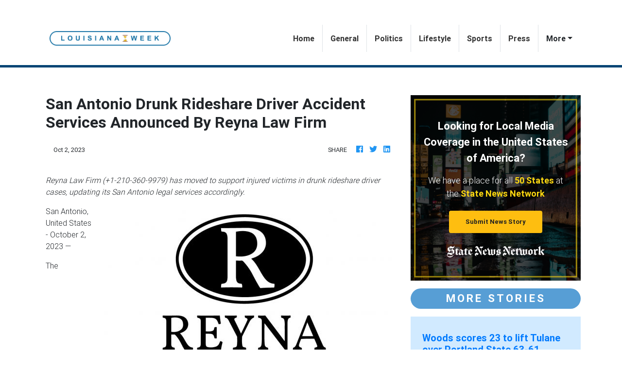

--- FILE ---
content_type: text/html
request_url: https://louisianaweek.com/press/san-antonio-drunk-rideshare-driver-accident-services-announced-by-reyna-law-firm/98449
body_size: 717
content:
<!DOCTYPE html>
<html lang="en">
	<head>
		<meta charset="utf-8" />
		<title>Lousiana Week</title>
		<base href="/" />

		<meta
			name="description"
			content="Your latest weekly digest of news and insights from Lousiana. Lousiana Week provides a round-up of all news content happening in the state."
		/>
		<meta name="viewport" content="width=device-width, initial-scale=1" />
		<link rel="icon" type="image/x-icon" href="favicon.ico" />
		<link rel="prefetch" href="https://fonts.googleapis.com/icon?family=Material+Icons" as="style" />
		<link href="https://fonts.googleapis.com/css?family=Roboto:300,400,500&display=swap" />

		<noscript>
			<link rel="icon" type="image/x-icon" href="favicon.ico" />
			<link href="https://fonts.googleapis.com/icon?family=Material+Icons" />
		</noscript>

		<!-- Global site tag (gtag.js) - Google Analytics -->
		<script async src="https://www.googletagmanager.com/gtag/js?id=UA-145147519-18"></script>
		<script>
			window.dataLayer = window.dataLayer || [];
			function gtag() {
				dataLayer.push(arguments);
			}
			gtag('js', new Date());

			gtag('config', 'UA-145147519-18');
		</script>
	<link rel="stylesheet" href="styles.78af20f000aa44bc4e20.css"></head>
	<body>
		<app-root></app-root>
	<script src="runtime-es2015.858f8dd898b75fe86926.js" type="module"></script><script src="polyfills-es2015.5728f680576ca47e99fe.js" type="module"></script><script src="runtime-es5.741402d1d47331ce975c.js" nomodule></script><script src="polyfills-es5.4e06eb653a3c8a2d581f.js" nomodule></script><script src="scripts.b44ce0d2d8b4db2785fb.js"></script><script src="main-es2015.ef65064f799a2abdefbd.js" type="module"></script><script src="main-es5.45b71879da2d2815c3c3.js" nomodule></script></body>
</html>


--- FILE ---
content_type: application/javascript
request_url: https://louisianaweek.com/main-es2015.ef65064f799a2abdefbd.js
body_size: 170663
content:
(window.webpackJsonp=window.webpackJsonp||[]).push([[1],{0:function(e,t,n){e.exports=n("zUnb")},"9a8T":function(e,t,n){e.exports=function(e){function t(s){if(n[s])return n[s].exports;var l=n[s]={exports:{},id:s,loaded:!1};return e[s].call(l.exports,l,l.exports,t),l.loaded=!0,l.exports}var n={};return t.m=e,t.c=n,t.p="dist/",t(0)}([function(e,t,n){"use strict";function s(e){return e&&e.__esModule?e:{default:e}}var l=Object.assign||function(e){for(var t=1;t<arguments.length;t++){var n=arguments[t];for(var s in n)Object.prototype.hasOwnProperty.call(n,s)&&(e[s]=n[s])}return e},i=(s(n(1)),n(6)),r=s(i),o=s(n(7)),a=s(n(8)),u=s(n(9)),c=s(n(10)),h=s(n(11)),d=s(n(14)),p=[],f=!1,m={offset:120,delay:0,easing:"ease",duration:400,disable:!1,once:!1,startEvent:"DOMContentLoaded",throttleDelay:99,debounceDelay:50,disableMutationObserver:!1},g=function(){if(arguments.length>0&&void 0!==arguments[0]&&arguments[0]&&(f=!0),f)return p=(0,h.default)(p,m),(0,c.default)(p,m.once),p},y=function(){p=(0,d.default)(),g()};e.exports={init:function(e){m=l(m,e),p=(0,d.default)();var t=document.all&&!window.atob;return function(e){return!0===e||"mobile"===e&&u.default.mobile()||"phone"===e&&u.default.phone()||"tablet"===e&&u.default.tablet()||"function"==typeof e&&!0===e()}(m.disable)||t?void p.forEach(function(e,t){e.node.removeAttribute("data-aos"),e.node.removeAttribute("data-aos-easing"),e.node.removeAttribute("data-aos-duration"),e.node.removeAttribute("data-aos-delay")}):(m.disableMutationObserver||a.default.isSupported()||(console.info('\n      aos: MutationObserver is not supported on this browser,\n      code mutations observing has been disabled.\n      You may have to call "refreshHard()" by yourself.\n    '),m.disableMutationObserver=!0),document.querySelector("body").setAttribute("data-aos-easing",m.easing),document.querySelector("body").setAttribute("data-aos-duration",m.duration),document.querySelector("body").setAttribute("data-aos-delay",m.delay),"DOMContentLoaded"===m.startEvent&&["complete","interactive"].indexOf(document.readyState)>-1?g(!0):"load"===m.startEvent?window.addEventListener(m.startEvent,function(){g(!0)}):document.addEventListener(m.startEvent,function(){g(!0)}),window.addEventListener("resize",(0,o.default)(g,m.debounceDelay,!0)),window.addEventListener("orientationchange",(0,o.default)(g,m.debounceDelay,!0)),window.addEventListener("scroll",(0,r.default)(function(){(0,c.default)(p,m.once)},m.throttleDelay)),m.disableMutationObserver||a.default.ready("[data-aos]",y),p)},refresh:g,refreshHard:y}},function(e,t){},,,,,function(e,t){(function(t){"use strict";function n(e){var t=void 0===e?"undefined":l(e);return!!e&&("object"==t||"function"==t)}function s(e){if("number"==typeof e)return e;if(function(e){return"symbol"==(void 0===e?"undefined":l(e))||function(e){return!!e&&"object"==(void 0===e?"undefined":l(e))}(e)&&g.call(e)==o}(e))return r;if(n(e)){var t="function"==typeof e.valueOf?e.valueOf():e;e=n(t)?t+"":t}if("string"!=typeof e)return 0===e?e:+e;e=e.replace(a,"");var s=c.test(e);return s||h.test(e)?d(e.slice(2),s?2:8):u.test(e)?r:+e}var l="function"==typeof Symbol&&"symbol"==typeof Symbol.iterator?function(e){return typeof e}:function(e){return e&&"function"==typeof Symbol&&e.constructor===Symbol&&e!==Symbol.prototype?"symbol":typeof e},i="Expected a function",r=NaN,o="[object Symbol]",a=/^\s+|\s+$/g,u=/^[-+]0x[0-9a-f]+$/i,c=/^0b[01]+$/i,h=/^0o[0-7]+$/i,d=parseInt,p="object"==(void 0===t?"undefined":l(t))&&t&&t.Object===Object&&t,f="object"==("undefined"==typeof self?"undefined":l(self))&&self&&self.Object===Object&&self,m=p||f||Function("return this")(),g=Object.prototype.toString,y=Math.max,_=Math.min,v=function(){return m.Date.now()};e.exports=function(e,t,l){var r=!0,o=!0;if("function"!=typeof e)throw new TypeError(i);return n(l)&&(r="leading"in l?!!l.leading:r,o="trailing"in l?!!l.trailing:o),function(e,t,l){function r(t){var n=h,s=d;return h=d=void 0,b=t,f=e.apply(s,n)}function o(e){var n=e-g;return void 0===g||n>=t||n<0||C&&e-b>=p}function a(){var e=v();return o(e)?u(e):void(m=setTimeout(a,function(e){var n=t-(e-g);return C?_(n,p-(e-b)):n}(e)))}function u(e){return m=void 0,S&&h?r(e):(h=d=void 0,f)}function c(){var e=v(),n=o(e);if(h=arguments,d=this,g=e,n){if(void 0===m)return function(e){return b=e,m=setTimeout(a,t),w?r(e):f}(g);if(C)return m=setTimeout(a,t),r(g)}return void 0===m&&(m=setTimeout(a,t)),f}var h,d,p,f,m,g,b=0,w=!1,C=!1,S=!0;if("function"!=typeof e)throw new TypeError(i);return t=s(t)||0,n(l)&&(w=!!l.leading,p=(C="maxWait"in l)?y(s(l.maxWait)||0,t):p,S="trailing"in l?!!l.trailing:S),c.cancel=function(){void 0!==m&&clearTimeout(m),b=0,h=g=d=m=void 0},c.flush=function(){return void 0===m?f:u(v())},c}(e,t,{leading:r,maxWait:t,trailing:o})}}).call(t,function(){return this}())},function(e,t){(function(t){"use strict";function n(e){var t=void 0===e?"undefined":l(e);return!!e&&("object"==t||"function"==t)}function s(e){if("number"==typeof e)return e;if(function(e){return"symbol"==(void 0===e?"undefined":l(e))||function(e){return!!e&&"object"==(void 0===e?"undefined":l(e))}(e)&&m.call(e)==r}(e))return i;if(n(e)){var t="function"==typeof e.valueOf?e.valueOf():e;e=n(t)?t+"":t}if("string"!=typeof e)return 0===e?e:+e;e=e.replace(o,"");var s=u.test(e);return s||c.test(e)?h(e.slice(2),s?2:8):a.test(e)?i:+e}var l="function"==typeof Symbol&&"symbol"==typeof Symbol.iterator?function(e){return typeof e}:function(e){return e&&"function"==typeof Symbol&&e.constructor===Symbol&&e!==Symbol.prototype?"symbol":typeof e},i=NaN,r="[object Symbol]",o=/^\s+|\s+$/g,a=/^[-+]0x[0-9a-f]+$/i,u=/^0b[01]+$/i,c=/^0o[0-7]+$/i,h=parseInt,d="object"==(void 0===t?"undefined":l(t))&&t&&t.Object===Object&&t,p="object"==("undefined"==typeof self?"undefined":l(self))&&self&&self.Object===Object&&self,f=d||p||Function("return this")(),m=Object.prototype.toString,g=Math.max,y=Math.min,_=function(){return f.Date.now()};e.exports=function(e,t,l){function i(t){var n=c,s=h;return c=h=void 0,v=t,p=e.apply(s,n)}function r(e){var n=e-m;return void 0===m||n>=t||n<0||w&&e-v>=d}function o(){var e=_();return r(e)?a(e):void(f=setTimeout(o,function(e){var n=t-(e-m);return w?y(n,d-(e-v)):n}(e)))}function a(e){return f=void 0,C&&c?i(e):(c=h=void 0,p)}function u(){var e=_(),n=r(e);if(c=arguments,h=this,m=e,n){if(void 0===f)return function(e){return v=e,f=setTimeout(o,t),b?i(e):p}(m);if(w)return f=setTimeout(o,t),i(m)}return void 0===f&&(f=setTimeout(o,t)),p}var c,h,d,p,f,m,v=0,b=!1,w=!1,C=!0;if("function"!=typeof e)throw new TypeError("Expected a function");return t=s(t)||0,n(l)&&(b=!!l.leading,d=(w="maxWait"in l)?g(s(l.maxWait)||0,t):d,C="trailing"in l?!!l.trailing:C),u.cancel=function(){void 0!==f&&clearTimeout(f),v=0,c=m=h=f=void 0},u.flush=function(){return void 0===f?p:a(_())},u}}).call(t,function(){return this}())},function(e,t){"use strict";function n(){return window.MutationObserver||window.WebKitMutationObserver||window.MozMutationObserver}function s(e){e&&e.forEach(function(e){var t=Array.prototype.slice.call(e.addedNodes),n=Array.prototype.slice.call(e.removedNodes);if(function e(t){var n=void 0,s=void 0;for(n=0;n<t.length;n+=1){if((s=t[n]).dataset&&s.dataset.aos)return!0;if(s.children&&e(s.children))return!0}return!1}(t.concat(n)))return l()})}Object.defineProperty(t,"__esModule",{value:!0});var l=function(){};t.default={isSupported:function(){return!!n()},ready:function(e,t){var i=window.document,r=new(n())(s);l=t,r.observe(i.documentElement,{childList:!0,subtree:!0,removedNodes:!0})}}},function(e,t){"use strict";function n(){return navigator.userAgent||navigator.vendor||window.opera||""}Object.defineProperty(t,"__esModule",{value:!0});var s=function(){function e(e,t){for(var n=0;n<t.length;n++){var s=t[n];s.enumerable=s.enumerable||!1,s.configurable=!0,"value"in s&&(s.writable=!0),Object.defineProperty(e,s.key,s)}}return function(t,n,s){return n&&e(t.prototype,n),s&&e(t,s),t}}(),l=/(android|bb\d+|meego).+mobile|avantgo|bada\/|blackberry|blazer|compal|elaine|fennec|hiptop|iemobile|ip(hone|od)|iris|kindle|lge |maemo|midp|mmp|mobile.+firefox|netfront|opera m(ob|in)i|palm( os)?|phone|p(ixi|re)\/|plucker|pocket|psp|series(4|6)0|symbian|treo|up\.(browser|link)|vodafone|wap|windows ce|xda|xiino/i,i=/1207|6310|6590|3gso|4thp|50[1-6]i|770s|802s|a wa|abac|ac(er|oo|s\-)|ai(ko|rn)|al(av|ca|co)|amoi|an(ex|ny|yw)|aptu|ar(ch|go)|as(te|us)|attw|au(di|\-m|r |s )|avan|be(ck|ll|nq)|bi(lb|rd)|bl(ac|az)|br(e|v)w|bumb|bw\-(n|u)|c55\/|capi|ccwa|cdm\-|cell|chtm|cldc|cmd\-|co(mp|nd)|craw|da(it|ll|ng)|dbte|dc\-s|devi|dica|dmob|do(c|p)o|ds(12|\-d)|el(49|ai)|em(l2|ul)|er(ic|k0)|esl8|ez([4-7]0|os|wa|ze)|fetc|fly(\-|_)|g1 u|g560|gene|gf\-5|g\-mo|go(\.w|od)|gr(ad|un)|haie|hcit|hd\-(m|p|t)|hei\-|hi(pt|ta)|hp( i|ip)|hs\-c|ht(c(\-| |_|a|g|p|s|t)|tp)|hu(aw|tc)|i\-(20|go|ma)|i230|iac( |\-|\/)|ibro|idea|ig01|ikom|im1k|inno|ipaq|iris|ja(t|v)a|jbro|jemu|jigs|kddi|keji|kgt( |\/)|klon|kpt |kwc\-|kyo(c|k)|le(no|xi)|lg( g|\/(k|l|u)|50|54|\-[a-w])|libw|lynx|m1\-w|m3ga|m50\/|ma(te|ui|xo)|mc(01|21|ca)|m\-cr|me(rc|ri)|mi(o8|oa|ts)|mmef|mo(01|02|bi|de|do|t(\-| |o|v)|zz)|mt(50|p1|v )|mwbp|mywa|n10[0-2]|n20[2-3]|n30(0|2)|n50(0|2|5)|n7(0(0|1)|10)|ne((c|m)\-|on|tf|wf|wg|wt)|nok(6|i)|nzph|o2im|op(ti|wv)|oran|owg1|p800|pan(a|d|t)|pdxg|pg(13|\-([1-8]|c))|phil|pire|pl(ay|uc)|pn\-2|po(ck|rt|se)|prox|psio|pt\-g|qa\-a|qc(07|12|21|32|60|\-[2-7]|i\-)|qtek|r380|r600|raks|rim9|ro(ve|zo)|s55\/|sa(ge|ma|mm|ms|ny|va)|sc(01|h\-|oo|p\-)|sdk\/|se(c(\-|0|1)|47|mc|nd|ri)|sgh\-|shar|sie(\-|m)|sk\-0|sl(45|id)|sm(al|ar|b3|it|t5)|so(ft|ny)|sp(01|h\-|v\-|v )|sy(01|mb)|t2(18|50)|t6(00|10|18)|ta(gt|lk)|tcl\-|tdg\-|tel(i|m)|tim\-|t\-mo|to(pl|sh)|ts(70|m\-|m3|m5)|tx\-9|up(\.b|g1|si)|utst|v400|v750|veri|vi(rg|te)|vk(40|5[0-3]|\-v)|vm40|voda|vulc|vx(52|53|60|61|70|80|81|83|85|98)|w3c(\-| )|webc|whit|wi(g |nc|nw)|wmlb|wonu|x700|yas\-|your|zeto|zte\-/i,r=/(android|bb\d+|meego).+mobile|avantgo|bada\/|blackberry|blazer|compal|elaine|fennec|hiptop|iemobile|ip(hone|od)|iris|kindle|lge |maemo|midp|mmp|mobile.+firefox|netfront|opera m(ob|in)i|palm( os)?|phone|p(ixi|re)\/|plucker|pocket|psp|series(4|6)0|symbian|treo|up\.(browser|link)|vodafone|wap|windows ce|xda|xiino|android|ipad|playbook|silk/i,o=/1207|6310|6590|3gso|4thp|50[1-6]i|770s|802s|a wa|abac|ac(er|oo|s\-)|ai(ko|rn)|al(av|ca|co)|amoi|an(ex|ny|yw)|aptu|ar(ch|go)|as(te|us)|attw|au(di|\-m|r |s )|avan|be(ck|ll|nq)|bi(lb|rd)|bl(ac|az)|br(e|v)w|bumb|bw\-(n|u)|c55\/|capi|ccwa|cdm\-|cell|chtm|cldc|cmd\-|co(mp|nd)|craw|da(it|ll|ng)|dbte|dc\-s|devi|dica|dmob|do(c|p)o|ds(12|\-d)|el(49|ai)|em(l2|ul)|er(ic|k0)|esl8|ez([4-7]0|os|wa|ze)|fetc|fly(\-|_)|g1 u|g560|gene|gf\-5|g\-mo|go(\.w|od)|gr(ad|un)|haie|hcit|hd\-(m|p|t)|hei\-|hi(pt|ta)|hp( i|ip)|hs\-c|ht(c(\-| |_|a|g|p|s|t)|tp)|hu(aw|tc)|i\-(20|go|ma)|i230|iac( |\-|\/)|ibro|idea|ig01|ikom|im1k|inno|ipaq|iris|ja(t|v)a|jbro|jemu|jigs|kddi|keji|kgt( |\/)|klon|kpt |kwc\-|kyo(c|k)|le(no|xi)|lg( g|\/(k|l|u)|50|54|\-[a-w])|libw|lynx|m1\-w|m3ga|m50\/|ma(te|ui|xo)|mc(01|21|ca)|m\-cr|me(rc|ri)|mi(o8|oa|ts)|mmef|mo(01|02|bi|de|do|t(\-| |o|v)|zz)|mt(50|p1|v )|mwbp|mywa|n10[0-2]|n20[2-3]|n30(0|2)|n50(0|2|5)|n7(0(0|1)|10)|ne((c|m)\-|on|tf|wf|wg|wt)|nok(6|i)|nzph|o2im|op(ti|wv)|oran|owg1|p800|pan(a|d|t)|pdxg|pg(13|\-([1-8]|c))|phil|pire|pl(ay|uc)|pn\-2|po(ck|rt|se)|prox|psio|pt\-g|qa\-a|qc(07|12|21|32|60|\-[2-7]|i\-)|qtek|r380|r600|raks|rim9|ro(ve|zo)|s55\/|sa(ge|ma|mm|ms|ny|va)|sc(01|h\-|oo|p\-)|sdk\/|se(c(\-|0|1)|47|mc|nd|ri)|sgh\-|shar|sie(\-|m)|sk\-0|sl(45|id)|sm(al|ar|b3|it|t5)|so(ft|ny)|sp(01|h\-|v\-|v )|sy(01|mb)|t2(18|50)|t6(00|10|18)|ta(gt|lk)|tcl\-|tdg\-|tel(i|m)|tim\-|t\-mo|to(pl|sh)|ts(70|m\-|m3|m5)|tx\-9|up(\.b|g1|si)|utst|v400|v750|veri|vi(rg|te)|vk(40|5[0-3]|\-v)|vm40|voda|vulc|vx(52|53|60|61|70|80|81|83|85|98)|w3c(\-| )|webc|whit|wi(g |nc|nw)|wmlb|wonu|x700|yas\-|your|zeto|zte\-/i,a=function(){function e(){!function(e,t){if(!(e instanceof t))throw new TypeError("Cannot call a class as a function")}(this,e)}return s(e,[{key:"phone",value:function(){var e=n();return!(!l.test(e)&&!i.test(e.substr(0,4)))}},{key:"mobile",value:function(){var e=n();return!(!r.test(e)&&!o.test(e.substr(0,4)))}},{key:"tablet",value:function(){return this.mobile()&&!this.phone()}}]),e}();t.default=new a},function(e,t){"use strict";Object.defineProperty(t,"__esModule",{value:!0}),t.default=function(e,t){var n=window.pageYOffset,s=window.innerHeight;e.forEach(function(e,l){!function(e,t,n){var s=e.node.getAttribute("data-aos-once");t>e.position?e.node.classList.add("aos-animate"):void 0!==s&&("false"===s||!n&&"true"!==s)&&e.node.classList.remove("aos-animate")}(e,s+n,t)})}},function(e,t,n){"use strict";Object.defineProperty(t,"__esModule",{value:!0});var s=n(12),l=s&&s.__esModule?s:{default:s};t.default=function(e,t){return e.forEach(function(e,n){e.node.classList.add("aos-init"),e.position=(0,l.default)(e.node,t.offset)}),e}},function(e,t,n){"use strict";Object.defineProperty(t,"__esModule",{value:!0});var s=n(13),l=s&&s.__esModule?s:{default:s};t.default=function(e,t){var n=0,s=0,i=window.innerHeight,r={offset:e.getAttribute("data-aos-offset"),anchor:e.getAttribute("data-aos-anchor"),anchorPlacement:e.getAttribute("data-aos-anchor-placement")};switch(r.offset&&!isNaN(r.offset)&&(s=parseInt(r.offset)),r.anchor&&document.querySelectorAll(r.anchor)&&(e=document.querySelectorAll(r.anchor)[0]),n=(0,l.default)(e).top,r.anchorPlacement){case"top-bottom":break;case"center-bottom":n+=e.offsetHeight/2;break;case"bottom-bottom":n+=e.offsetHeight;break;case"top-center":n+=i/2;break;case"bottom-center":n+=i/2+e.offsetHeight;break;case"center-center":n+=i/2+e.offsetHeight/2;break;case"top-top":n+=i;break;case"bottom-top":n+=e.offsetHeight+i;break;case"center-top":n+=e.offsetHeight/2+i}return r.anchorPlacement||r.offset||isNaN(t)||(s=t),n+s}},function(e,t){"use strict";Object.defineProperty(t,"__esModule",{value:!0}),t.default=function(e){for(var t=0,n=0;e&&!isNaN(e.offsetLeft)&&!isNaN(e.offsetTop);)t+=e.offsetLeft-("BODY"!=e.tagName?e.scrollLeft:0),n+=e.offsetTop-("BODY"!=e.tagName?e.scrollTop:0),e=e.offsetParent;return{top:n,left:t}}},function(e,t){"use strict";Object.defineProperty(t,"__esModule",{value:!0}),t.default=function(e){return e=e||document.querySelectorAll("[data-aos]"),Array.prototype.map.call(e,function(e){return{node:e}})}}])},yLV6:function(e,t,n){var s;!function(l,i,r,o){"use strict";var a,u=["","webkit","Moz","MS","ms","o"],c=i.createElement("div"),h="function",d=Math.round,p=Math.abs,f=Date.now;function m(e,t,n){return setTimeout(C(e,n),t)}function g(e,t,n){return!!Array.isArray(e)&&(y(e,n[t],n),!0)}function y(e,t,n){var s;if(e)if(e.forEach)e.forEach(t,n);else if(e.length!==o)for(s=0;s<e.length;)t.call(n,e[s],s,e),s++;else for(s in e)e.hasOwnProperty(s)&&t.call(n,e[s],s,e)}function _(e,t,n){var s="DEPRECATED METHOD: "+t+"\n"+n+" AT \n";return function(){var t=new Error("get-stack-trace"),n=t&&t.stack?t.stack.replace(/^[^\(]+?[\n$]/gm,"").replace(/^\s+at\s+/gm,"").replace(/^Object.<anonymous>\s*\(/gm,"{anonymous}()@"):"Unknown Stack Trace",i=l.console&&(l.console.warn||l.console.log);return i&&i.call(l.console,s,n),e.apply(this,arguments)}}a="function"!=typeof Object.assign?function(e){if(e===o||null===e)throw new TypeError("Cannot convert undefined or null to object");for(var t=Object(e),n=1;n<arguments.length;n++){var s=arguments[n];if(s!==o&&null!==s)for(var l in s)s.hasOwnProperty(l)&&(t[l]=s[l])}return t}:Object.assign;var v=_(function(e,t,n){for(var s=Object.keys(t),l=0;l<s.length;)(!n||n&&e[s[l]]===o)&&(e[s[l]]=t[s[l]]),l++;return e},"extend","Use `assign`."),b=_(function(e,t){return v(e,t,!0)},"merge","Use `assign`.");function w(e,t,n){var s,l=t.prototype;(s=e.prototype=Object.create(l)).constructor=e,s._super=l,n&&a(s,n)}function C(e,t){return function(){return e.apply(t,arguments)}}function S(e,t){return typeof e==h?e.apply(t&&t[0]||o,t):e}function E(e,t){return e===o?t:e}function k(e,t,n){y(P(t),function(t){e.addEventListener(t,n,!1)})}function x(e,t,n){y(P(t),function(t){e.removeEventListener(t,n,!1)})}function T(e,t){for(;e;){if(e==t)return!0;e=e.parentNode}return!1}function A(e,t){return e.indexOf(t)>-1}function P(e){return e.trim().split(/\s+/g)}function O(e,t,n){if(e.indexOf&&!n)return e.indexOf(t);for(var s=0;s<e.length;){if(n&&e[s][n]==t||!n&&e[s]===t)return s;s++}return-1}function I(e){return Array.prototype.slice.call(e,0)}function D(e,t,n){for(var s=[],l=[],i=0;i<e.length;){var r=t?e[i][t]:e[i];O(l,r)<0&&s.push(e[i]),l[i]=r,i++}return n&&(s=t?s.sort(function(e,n){return e[t]>n[t]}):s.sort()),s}function R(e,t){for(var n,s,l=t[0].toUpperCase()+t.slice(1),i=0;i<u.length;){if((s=(n=u[i])?n+l:t)in e)return s;i++}return o}var N=1;function M(e){var t=e.ownerDocument||e;return t.defaultView||t.parentWindow||l}var L="ontouchstart"in l,F=R(l,"PointerEvent")!==o,V=L&&/mobile|tablet|ip(ad|hone|od)|android/i.test(navigator.userAgent),j=25,U=1,$=4,H=8,z=1,B=2,W=4,q=8,K=16,G=B|W,Y=q|K,Q=G|Y,Z=["x","y"],X=["clientX","clientY"];function J(e,t){var n=this;this.manager=e,this.callback=t,this.element=e.element,this.target=e.options.inputTarget,this.domHandler=function(t){S(e.options.enable,[e])&&n.handler(t)},this.init()}function ee(e,t,n){var s=n.pointers.length,l=n.changedPointers.length,i=t&U&&s-l==0,r=t&($|H)&&s-l==0;n.isFirst=!!i,n.isFinal=!!r,i&&(e.session={}),n.eventType=t,function(e,t){var n=e.session,s=t.pointers,l=s.length;n.firstInput||(n.firstInput=te(t)),l>1&&!n.firstMultiple?n.firstMultiple=te(t):1===l&&(n.firstMultiple=!1);var i=n.firstInput,r=n.firstMultiple,a=r?r.center:i.center,u=t.center=ne(s);t.timeStamp=f(),t.deltaTime=t.timeStamp-i.timeStamp,t.angle=re(a,u),t.distance=ie(a,u),function(e,t){var n=t.center,s=e.offsetDelta||{},l=e.prevDelta||{},i=e.prevInput||{};t.eventType!==U&&i.eventType!==$||(l=e.prevDelta={x:i.deltaX||0,y:i.deltaY||0},s=e.offsetDelta={x:n.x,y:n.y}),t.deltaX=l.x+(n.x-s.x),t.deltaY=l.y+(n.y-s.y)}(n,t),t.offsetDirection=le(t.deltaX,t.deltaY);var c,h,d=se(t.deltaTime,t.deltaX,t.deltaY);t.overallVelocityX=d.x,t.overallVelocityY=d.y,t.overallVelocity=p(d.x)>p(d.y)?d.x:d.y,t.scale=r?(c=r.pointers,ie((h=s)[0],h[1],X)/ie(c[0],c[1],X)):1,t.rotation=r?function(e,t){return re(s[1],s[0],X)+re(e[1],e[0],X)}(r.pointers):0,t.maxPointers=n.prevInput?t.pointers.length>n.prevInput.maxPointers?t.pointers.length:n.prevInput.maxPointers:t.pointers.length,function(e,t){var n,s,l,i,r=e.lastInterval||t,a=t.timeStamp-r.timeStamp;if(t.eventType!=H&&(a>j||r.velocity===o)){var u=t.deltaX-r.deltaX,c=t.deltaY-r.deltaY,h=se(a,u,c);s=h.x,l=h.y,n=p(h.x)>p(h.y)?h.x:h.y,i=le(u,c),e.lastInterval=t}else n=r.velocity,s=r.velocityX,l=r.velocityY,i=r.direction;t.velocity=n,t.velocityX=s,t.velocityY=l,t.direction=i}(n,t);var m=e.element;T(t.srcEvent.target,m)&&(m=t.srcEvent.target),t.target=m}(e,n),e.emit("hammer.input",n),e.recognize(n),e.session.prevInput=n}function te(e){for(var t=[],n=0;n<e.pointers.length;)t[n]={clientX:d(e.pointers[n].clientX),clientY:d(e.pointers[n].clientY)},n++;return{timeStamp:f(),pointers:t,center:ne(t),deltaX:e.deltaX,deltaY:e.deltaY}}function ne(e){var t=e.length;if(1===t)return{x:d(e[0].clientX),y:d(e[0].clientY)};for(var n=0,s=0,l=0;l<t;)n+=e[l].clientX,s+=e[l].clientY,l++;return{x:d(n/t),y:d(s/t)}}function se(e,t,n){return{x:t/e||0,y:n/e||0}}function le(e,t){return e===t?z:p(e)>=p(t)?e<0?B:W:t<0?q:K}function ie(e,t,n){n||(n=Z);var s=t[n[0]]-e[n[0]],l=t[n[1]]-e[n[1]];return Math.sqrt(s*s+l*l)}function re(e,t,n){return n||(n=Z),180*Math.atan2(t[n[1]]-e[n[1]],t[n[0]]-e[n[0]])/Math.PI}J.prototype={handler:function(){},init:function(){this.evEl&&k(this.element,this.evEl,this.domHandler),this.evTarget&&k(this.target,this.evTarget,this.domHandler),this.evWin&&k(M(this.element),this.evWin,this.domHandler)},destroy:function(){this.evEl&&x(this.element,this.evEl,this.domHandler),this.evTarget&&x(this.target,this.evTarget,this.domHandler),this.evWin&&x(M(this.element),this.evWin,this.domHandler)}};var oe={mousedown:U,mousemove:2,mouseup:$},ae="mousedown",ue="mousemove mouseup";function ce(){this.evEl=ae,this.evWin=ue,this.pressed=!1,J.apply(this,arguments)}w(ce,J,{handler:function(e){var t=oe[e.type];t&U&&0===e.button&&(this.pressed=!0),2&t&&1!==e.which&&(t=$),this.pressed&&(t&$&&(this.pressed=!1),this.callback(this.manager,t,{pointers:[e],changedPointers:[e],pointerType:"mouse",srcEvent:e}))}});var he={pointerdown:U,pointermove:2,pointerup:$,pointercancel:H,pointerout:H},de={2:"touch",3:"pen",4:"mouse",5:"kinect"},pe="pointerdown",fe="pointermove pointerup pointercancel";function me(){this.evEl=pe,this.evWin=fe,J.apply(this,arguments),this.store=this.manager.session.pointerEvents=[]}l.MSPointerEvent&&!l.PointerEvent&&(pe="MSPointerDown",fe="MSPointerMove MSPointerUp MSPointerCancel"),w(me,J,{handler:function(e){var t=this.store,n=!1,s=e.type.toLowerCase().replace("ms",""),l=he[s],i=de[e.pointerType]||e.pointerType,r="touch"==i,o=O(t,e.pointerId,"pointerId");l&U&&(0===e.button||r)?o<0&&(t.push(e),o=t.length-1):l&($|H)&&(n=!0),o<0||(t[o]=e,this.callback(this.manager,l,{pointers:t,changedPointers:[e],pointerType:i,srcEvent:e}),n&&t.splice(o,1))}});var ge={touchstart:U,touchmove:2,touchend:$,touchcancel:H},ye="touchstart",_e="touchstart touchmove touchend touchcancel";function ve(){this.evTarget=ye,this.evWin=_e,this.started=!1,J.apply(this,arguments)}w(ve,J,{handler:function(e){var t=ge[e.type];if(t===U&&(this.started=!0),this.started){var n=(function(e,t){var n=I(e.touches),s=I(e.changedTouches);return t&($|H)&&(n=D(n.concat(s),"identifier",!0)),[n,s]}).call(this,e,t);t&($|H)&&n[0].length-n[1].length==0&&(this.started=!1),this.callback(this.manager,t,{pointers:n[0],changedPointers:n[1],pointerType:"touch",srcEvent:e})}}});var be={touchstart:U,touchmove:2,touchend:$,touchcancel:H},we="touchstart touchmove touchend touchcancel";function Ce(){this.evTarget=we,this.targetIds={},J.apply(this,arguments)}w(Ce,J,{handler:function(e){var t=be[e.type],n=(function(e,t){var n=I(e.touches),s=this.targetIds;if(t&(2|U)&&1===n.length)return s[n[0].identifier]=!0,[n,n];var l,i,r=I(e.changedTouches),o=[],a=this.target;if(i=n.filter(function(e){return T(e.target,a)}),t===U)for(l=0;l<i.length;)s[i[l].identifier]=!0,l++;for(l=0;l<r.length;)s[r[l].identifier]&&o.push(r[l]),t&($|H)&&delete s[r[l].identifier],l++;return o.length?[D(i.concat(o),"identifier",!0),o]:void 0}).call(this,e,t);n&&this.callback(this.manager,t,{pointers:n[0],changedPointers:n[1],pointerType:"touch",srcEvent:e})}});var Se=2500;function Ee(){J.apply(this,arguments);var e=C(this.handler,this);this.touch=new Ce(this.manager,e),this.mouse=new ce(this.manager,e),this.primaryTouch=null,this.lastTouches=[]}function ke(e){var t=e.changedPointers[0];if(t.identifier===this.primaryTouch){var n={x:t.clientX,y:t.clientY};this.lastTouches.push(n);var s=this.lastTouches;setTimeout(function(){var e=s.indexOf(n);e>-1&&s.splice(e,1)},Se)}}w(Ee,J,{handler:function(e,t,n){var s="mouse"==n.pointerType;if(!(s&&n.sourceCapabilities&&n.sourceCapabilities.firesTouchEvents)){if("touch"==n.pointerType)(function(e,t){e&U?(this.primaryTouch=t.changedPointers[0].identifier,ke.call(this,t)):e&($|H)&&ke.call(this,t)}).call(this,t,n);else if(s&&(function(e){for(var t=e.srcEvent.clientX,n=e.srcEvent.clientY,s=0;s<this.lastTouches.length;s++){var l=this.lastTouches[s],i=Math.abs(t-l.x),r=Math.abs(n-l.y);if(i<=25&&r<=25)return!0}return!1}).call(this,n))return;this.callback(e,t,n)}},destroy:function(){this.touch.destroy(),this.mouse.destroy()}});var xe=R(c.style,"touchAction"),Te=xe!==o,Ae=function(){if(!Te)return!1;var e={},t=l.CSS&&l.CSS.supports;return["auto","manipulation","pan-y","pan-x","pan-x pan-y","none"].forEach(function(n){e[n]=!t||l.CSS.supports("touch-action",n)}),e}();function Pe(e,t){this.manager=e,this.set(t)}Pe.prototype={set:function(e){"compute"==e&&(e=this.compute()),Te&&this.manager.element.style&&Ae[e]&&(this.manager.element.style[xe]=e),this.actions=e.toLowerCase().trim()},update:function(){this.set(this.manager.options.touchAction)},compute:function(){var e=[];return y(this.manager.recognizers,function(t){S(t.options.enable,[t])&&(e=e.concat(t.getTouchAction()))}),function(e){if(A(e,"none"))return"none";var t=A(e,"pan-x"),n=A(e,"pan-y");return t&&n?"none":t||n?t?"pan-x":"pan-y":A(e,"manipulation")?"manipulation":"auto"}(e.join(" "))},preventDefaults:function(e){var t=e.srcEvent,n=e.offsetDirection;if(this.manager.session.prevented)t.preventDefault();else{var s=this.actions,l=A(s,"none")&&!Ae.none,i=A(s,"pan-y")&&!Ae["pan-y"],r=A(s,"pan-x")&&!Ae["pan-x"];if(l&&1===e.pointers.length&&e.distance<2&&e.deltaTime<250)return;if(!r||!i)return l||i&&n&G||r&&n&Y?this.preventSrc(t):void 0}},preventSrc:function(e){this.manager.session.prevented=!0,e.preventDefault()}};var Oe=1,Ie=2,De=4,Re=8,Ne=Re,Me=16;function Le(e){this.options=a({},this.defaults,e||{}),this.id=N++,this.manager=null,this.options.enable=E(this.options.enable,!0),this.state=Oe,this.simultaneous={},this.requireFail=[]}function Fe(e){return e&Me?"cancel":e&Re?"end":e&De?"move":e&Ie?"start":""}function Ve(e){return e==K?"down":e==q?"up":e==B?"left":e==W?"right":""}function je(e,t){var n=t.manager;return n?n.get(e):e}function Ue(){Le.apply(this,arguments)}function $e(){Ue.apply(this,arguments),this.pX=null,this.pY=null}function He(){Ue.apply(this,arguments)}function ze(){Le.apply(this,arguments),this._timer=null,this._input=null}function Be(){Ue.apply(this,arguments)}function We(){Ue.apply(this,arguments)}function qe(){Le.apply(this,arguments),this.pTime=!1,this.pCenter=!1,this._timer=null,this._input=null,this.count=0}function Ke(e,t){return(t=t||{}).recognizers=E(t.recognizers,Ke.defaults.preset),new Ge(e,t)}function Ge(e,t){var n;this.options=a({},Ke.defaults,t||{}),this.options.inputTarget=this.options.inputTarget||e,this.handlers={},this.session={},this.recognizers=[],this.oldCssProps={},this.element=e,this.input=new((n=this).options.inputClass||(F?me:V?Ce:L?Ee:ce))(n,ee),this.touchAction=new Pe(this,this.options.touchAction),Ye(this,!0),y(this.options.recognizers,function(e){var t=this.add(new e[0](e[1]));e[2]&&t.recognizeWith(e[2]),e[3]&&t.requireFailure(e[3])},this)}function Ye(e,t){var n,s=e.element;s.style&&(y(e.options.cssProps,function(l,i){n=R(s.style,i),t?(e.oldCssProps[n]=s.style[n],s.style[n]=l):s.style[n]=e.oldCssProps[n]||""}),t||(e.oldCssProps={}))}Le.prototype={defaults:{},set:function(e){return a(this.options,e),this.manager&&this.manager.touchAction.update(),this},recognizeWith:function(e){if(g(e,"recognizeWith",this))return this;var t=this.simultaneous;return t[(e=je(e,this)).id]||(t[e.id]=e,e.recognizeWith(this)),this},dropRecognizeWith:function(e){return g(e,"dropRecognizeWith",this)?this:(e=je(e,this),delete this.simultaneous[e.id],this)},requireFailure:function(e){if(g(e,"requireFailure",this))return this;var t=this.requireFail;return-1===O(t,e=je(e,this))&&(t.push(e),e.requireFailure(this)),this},dropRequireFailure:function(e){if(g(e,"dropRequireFailure",this))return this;e=je(e,this);var t=O(this.requireFail,e);return t>-1&&this.requireFail.splice(t,1),this},hasRequireFailures:function(){return this.requireFail.length>0},canRecognizeWith:function(e){return!!this.simultaneous[e.id]},emit:function(e){var t=this,n=this.state;function s(n){t.manager.emit(n,e)}n<Re&&s(t.options.event+Fe(n)),s(t.options.event),e.additionalEvent&&s(e.additionalEvent),n>=Re&&s(t.options.event+Fe(n))},tryEmit:function(e){if(this.canEmit())return this.emit(e);this.state=32},canEmit:function(){for(var e=0;e<this.requireFail.length;){if(!(this.requireFail[e].state&(32|Oe)))return!1;e++}return!0},recognize:function(e){var t=a({},e);if(!S(this.options.enable,[this,t]))return this.reset(),void(this.state=32);this.state&(Ne|Me|32)&&(this.state=Oe),this.state=this.process(t),this.state&(Ie|De|Re|Me)&&this.tryEmit(t)},process:function(e){},getTouchAction:function(){},reset:function(){}},w(Ue,Le,{defaults:{pointers:1},attrTest:function(e){var t=this.options.pointers;return 0===t||e.pointers.length===t},process:function(e){var t=this.state,n=e.eventType,s=t&(Ie|De),l=this.attrTest(e);return s&&(n&H||!l)?t|Me:s||l?n&$?t|Re:t&Ie?t|De:Ie:32}}),w($e,Ue,{defaults:{event:"pan",threshold:10,pointers:1,direction:Q},getTouchAction:function(){var e=this.options.direction,t=[];return e&G&&t.push("pan-y"),e&Y&&t.push("pan-x"),t},directionTest:function(e){var t=this.options,n=!0,s=e.distance,l=e.direction,i=e.deltaX,r=e.deltaY;return l&t.direction||(t.direction&G?(l=0===i?z:i<0?B:W,n=i!=this.pX,s=Math.abs(e.deltaX)):(l=0===r?z:r<0?q:K,n=r!=this.pY,s=Math.abs(e.deltaY))),e.direction=l,n&&s>t.threshold&&l&t.direction},attrTest:function(e){return Ue.prototype.attrTest.call(this,e)&&(this.state&Ie||!(this.state&Ie)&&this.directionTest(e))},emit:function(e){this.pX=e.deltaX,this.pY=e.deltaY;var t=Ve(e.direction);t&&(e.additionalEvent=this.options.event+t),this._super.emit.call(this,e)}}),w(He,Ue,{defaults:{event:"pinch",threshold:0,pointers:2},getTouchAction:function(){return["none"]},attrTest:function(e){return this._super.attrTest.call(this,e)&&(Math.abs(e.scale-1)>this.options.threshold||this.state&Ie)},emit:function(e){1!==e.scale&&(e.additionalEvent=this.options.event+(e.scale<1?"in":"out")),this._super.emit.call(this,e)}}),w(ze,Le,{defaults:{event:"press",pointers:1,time:251,threshold:9},getTouchAction:function(){return["auto"]},process:function(e){var t=this.options,n=e.pointers.length===t.pointers,s=e.distance<t.threshold,l=e.deltaTime>t.time;if(this._input=e,!s||!n||e.eventType&($|H)&&!l)this.reset();else if(e.eventType&U)this.reset(),this._timer=m(function(){this.state=Ne,this.tryEmit()},t.time,this);else if(e.eventType&$)return Ne;return 32},reset:function(){clearTimeout(this._timer)},emit:function(e){this.state===Ne&&(e&&e.eventType&$?this.manager.emit(this.options.event+"up",e):(this._input.timeStamp=f(),this.manager.emit(this.options.event,this._input)))}}),w(Be,Ue,{defaults:{event:"rotate",threshold:0,pointers:2},getTouchAction:function(){return["none"]},attrTest:function(e){return this._super.attrTest.call(this,e)&&(Math.abs(e.rotation)>this.options.threshold||this.state&Ie)}}),w(We,Ue,{defaults:{event:"swipe",threshold:10,velocity:.3,direction:G|Y,pointers:1},getTouchAction:function(){return $e.prototype.getTouchAction.call(this)},attrTest:function(e){var t,n=this.options.direction;return n&(G|Y)?t=e.overallVelocity:n&G?t=e.overallVelocityX:n&Y&&(t=e.overallVelocityY),this._super.attrTest.call(this,e)&&n&e.offsetDirection&&e.distance>this.options.threshold&&e.maxPointers==this.options.pointers&&p(t)>this.options.velocity&&e.eventType&$},emit:function(e){var t=Ve(e.offsetDirection);t&&this.manager.emit(this.options.event+t,e),this.manager.emit(this.options.event,e)}}),w(qe,Le,{defaults:{event:"tap",pointers:1,taps:1,interval:300,time:250,threshold:9,posThreshold:10},getTouchAction:function(){return["manipulation"]},process:function(e){var t=this.options,n=e.pointers.length===t.pointers,s=e.distance<t.threshold,l=e.deltaTime<t.time;if(this.reset(),e.eventType&U&&0===this.count)return this.failTimeout();if(s&&l&&n){if(e.eventType!=$)return this.failTimeout();var i=!this.pTime||e.timeStamp-this.pTime<t.interval,r=!this.pCenter||ie(this.pCenter,e.center)<t.posThreshold;if(this.pTime=e.timeStamp,this.pCenter=e.center,r&&i?this.count+=1:this.count=1,this._input=e,0==this.count%t.taps)return this.hasRequireFailures()?(this._timer=m(function(){this.state=Ne,this.tryEmit()},t.interval,this),Ie):Ne}return 32},failTimeout:function(){return this._timer=m(function(){this.state=32},this.options.interval,this),32},reset:function(){clearTimeout(this._timer)},emit:function(){this.state==Ne&&(this._input.tapCount=this.count,this.manager.emit(this.options.event,this._input))}}),Ke.VERSION="2.0.7",Ke.defaults={domEvents:!1,touchAction:"compute",enable:!0,inputTarget:null,inputClass:null,preset:[[Be,{enable:!1}],[He,{enable:!1},["rotate"]],[We,{direction:G}],[$e,{direction:G},["swipe"]],[qe],[qe,{event:"doubletap",taps:2},["tap"]],[ze]],cssProps:{userSelect:"none",touchSelect:"none",touchCallout:"none",contentZooming:"none",userDrag:"none",tapHighlightColor:"rgba(0,0,0,0)"}},Ge.prototype={set:function(e){return a(this.options,e),e.touchAction&&this.touchAction.update(),e.inputTarget&&(this.input.destroy(),this.input.target=e.inputTarget,this.input.init()),this},stop:function(e){this.session.stopped=e?2:1},recognize:function(e){var t=this.session;if(!t.stopped){var n;this.touchAction.preventDefaults(e);var s=this.recognizers,l=t.curRecognizer;(!l||l&&l.state&Ne)&&(l=t.curRecognizer=null);for(var i=0;i<s.length;)n=s[i],2===t.stopped||l&&n!=l&&!n.canRecognizeWith(l)?n.reset():n.recognize(e),!l&&n.state&(Ie|De|Re)&&(l=t.curRecognizer=n),i++}},get:function(e){if(e instanceof Le)return e;for(var t=this.recognizers,n=0;n<t.length;n++)if(t[n].options.event==e)return t[n];return null},add:function(e){if(g(e,"add",this))return this;var t=this.get(e.options.event);return t&&this.remove(t),this.recognizers.push(e),e.manager=this,this.touchAction.update(),e},remove:function(e){if(g(e,"remove",this))return this;if(e=this.get(e)){var t=this.recognizers,n=O(t,e);-1!==n&&(t.splice(n,1),this.touchAction.update())}return this},on:function(e,t){if(e!==o&&t!==o){var n=this.handlers;return y(P(e),function(e){n[e]=n[e]||[],n[e].push(t)}),this}},off:function(e,t){if(e!==o){var n=this.handlers;return y(P(e),function(e){t?n[e]&&n[e].splice(O(n[e],t),1):delete n[e]}),this}},emit:function(e,t){this.options.domEvents&&function(e,t){var n=i.createEvent("Event");n.initEvent(e,!0,!0),n.gesture=t,t.target.dispatchEvent(n)}(e,t);var n=this.handlers[e]&&this.handlers[e].slice();if(n&&n.length){t.type=e,t.preventDefault=function(){t.srcEvent.preventDefault()};for(var s=0;s<n.length;)n[s](t),s++}},destroy:function(){this.element&&Ye(this,!1),this.handlers={},this.session={},this.input.destroy(),this.element=null}},a(Ke,{INPUT_START:U,INPUT_MOVE:2,INPUT_END:$,INPUT_CANCEL:H,STATE_POSSIBLE:Oe,STATE_BEGAN:Ie,STATE_CHANGED:De,STATE_ENDED:Re,STATE_RECOGNIZED:Ne,STATE_CANCELLED:Me,STATE_FAILED:32,DIRECTION_NONE:z,DIRECTION_LEFT:B,DIRECTION_RIGHT:W,DIRECTION_UP:q,DIRECTION_DOWN:K,DIRECTION_HORIZONTAL:G,DIRECTION_VERTICAL:Y,DIRECTION_ALL:Q,Manager:Ge,Input:J,TouchAction:Pe,TouchInput:Ce,MouseInput:ce,PointerEventInput:me,TouchMouseInput:Ee,SingleTouchInput:ve,Recognizer:Le,AttrRecognizer:Ue,Tap:qe,Pan:$e,Swipe:We,Pinch:He,Rotate:Be,Press:ze,on:k,off:x,each:y,merge:b,extend:v,assign:a,inherit:w,bindFn:C,prefixed:R}),(void 0!==l?l:"undefined"!=typeof self?self:{}).Hammer=Ke,(s=(function(){return Ke}).call(t,n,t,e))===o||(e.exports=s)}(window,document)},zUnb:function(e,t,n){"use strict";function s(e){return"function"==typeof e}n.r(t),n("yLV6");let l=!1;const i={Promise:void 0,set useDeprecatedSynchronousErrorHandling(e){l=e},get useDeprecatedSynchronousErrorHandling(){return l}};function r(e){setTimeout(()=>{throw e})}const o={closed:!0,next(e){},error(e){if(i.useDeprecatedSynchronousErrorHandling)throw e;r(e)},complete(){}},a=Array.isArray||(e=>e&&"number"==typeof e.length);function u(e){return null!==e&&"object"==typeof e}function c(e){return Error.call(this),this.message=e?`${e.length} errors occurred during unsubscription:\n${e.map((e,t)=>`${t+1}) ${e.toString()}`).join("\n  ")}`:"",this.name="UnsubscriptionError",this.errors=e,this}c.prototype=Object.create(Error.prototype);const h=c,d=(()=>{class e{constructor(e){this.closed=!1,this._parent=null,this._parents=null,this._subscriptions=null,e&&(this._unsubscribe=e)}unsubscribe(){let e,t=!1;if(this.closed)return;let{_parent:n,_parents:l,_unsubscribe:i,_subscriptions:r}=this;this.closed=!0,this._parent=null,this._parents=null,this._subscriptions=null;let o=-1,c=l?l.length:0;for(;n;)n.remove(this),n=++o<c&&l[o]||null;if(s(i))try{i.call(this)}catch(d){t=!0,e=d instanceof h?p(d.errors):[d]}if(a(r))for(o=-1,c=r.length;++o<c;){const n=r[o];if(u(n))try{n.unsubscribe()}catch(d){t=!0,e=e||[],d instanceof h?e=e.concat(p(d.errors)):e.push(d)}}if(t)throw new h(e)}add(t){let n=t;switch(typeof t){case"function":n=new e(t);case"object":if(n===this||n.closed||"function"!=typeof n.unsubscribe)return n;if(this.closed)return n.unsubscribe(),n;if(!(n instanceof e)){const t=n;(n=new e)._subscriptions=[t]}break;default:if(!t)return e.EMPTY;throw new Error("unrecognized teardown "+t+" added to Subscription.")}if(n._addParent(this)){const e=this._subscriptions;e?e.push(n):this._subscriptions=[n]}return n}remove(e){const t=this._subscriptions;if(t){const n=t.indexOf(e);-1!==n&&t.splice(n,1)}}_addParent(e){let{_parent:t,_parents:n}=this;return t!==e&&(t?n?-1===n.indexOf(e)&&(n.push(e),!0):(this._parents=[e],!0):(this._parent=e,!0))}}return e.EMPTY=function(e){return e.closed=!0,e}(new e),e})();function p(e){return e.reduce((e,t)=>e.concat(t instanceof h?t.errors:t),[])}const f="function"==typeof Symbol?Symbol("rxSubscriber"):"@@rxSubscriber_"+Math.random();class m extends d{constructor(e,t,n){switch(super(),this.syncErrorValue=null,this.syncErrorThrown=!1,this.syncErrorThrowable=!1,this.isStopped=!1,arguments.length){case 0:this.destination=o;break;case 1:if(!e){this.destination=o;break}if("object"==typeof e){e instanceof m?(this.syncErrorThrowable=e.syncErrorThrowable,this.destination=e,e.add(this)):(this.syncErrorThrowable=!0,this.destination=new g(this,e));break}default:this.syncErrorThrowable=!0,this.destination=new g(this,e,t,n)}}[f](){return this}static create(e,t,n){const s=new m(e,t,n);return s.syncErrorThrowable=!1,s}next(e){this.isStopped||this._next(e)}error(e){this.isStopped||(this.isStopped=!0,this._error(e))}complete(){this.isStopped||(this.isStopped=!0,this._complete())}unsubscribe(){this.closed||(this.isStopped=!0,super.unsubscribe())}_next(e){this.destination.next(e)}_error(e){this.destination.error(e),this.unsubscribe()}_complete(){this.destination.complete(),this.unsubscribe()}_unsubscribeAndRecycle(){const{_parent:e,_parents:t}=this;return this._parent=null,this._parents=null,this.unsubscribe(),this.closed=!1,this.isStopped=!1,this._parent=e,this._parents=t,this}}class g extends m{constructor(e,t,n,l){let i;super(),this._parentSubscriber=e;let r=this;s(t)?i=t:t&&(i=t.next,n=t.error,l=t.complete,t!==o&&(s((r=Object.create(t)).unsubscribe)&&this.add(r.unsubscribe.bind(r)),r.unsubscribe=this.unsubscribe.bind(this))),this._context=r,this._next=i,this._error=n,this._complete=l}next(e){if(!this.isStopped&&this._next){const{_parentSubscriber:t}=this;i.useDeprecatedSynchronousErrorHandling&&t.syncErrorThrowable?this.__tryOrSetError(t,this._next,e)&&this.unsubscribe():this.__tryOrUnsub(this._next,e)}}error(e){if(!this.isStopped){const{_parentSubscriber:t}=this,{useDeprecatedSynchronousErrorHandling:n}=i;if(this._error)n&&t.syncErrorThrowable?(this.__tryOrSetError(t,this._error,e),this.unsubscribe()):(this.__tryOrUnsub(this._error,e),this.unsubscribe());else if(t.syncErrorThrowable)n?(t.syncErrorValue=e,t.syncErrorThrown=!0):r(e),this.unsubscribe();else{if(this.unsubscribe(),n)throw e;r(e)}}}complete(){if(!this.isStopped){const{_parentSubscriber:e}=this;if(this._complete){const t=()=>this._complete.call(this._context);i.useDeprecatedSynchronousErrorHandling&&e.syncErrorThrowable?(this.__tryOrSetError(e,t),this.unsubscribe()):(this.__tryOrUnsub(t),this.unsubscribe())}else this.unsubscribe()}}__tryOrUnsub(e,t){try{e.call(this._context,t)}catch(n){if(this.unsubscribe(),i.useDeprecatedSynchronousErrorHandling)throw n;r(n)}}__tryOrSetError(e,t,n){if(!i.useDeprecatedSynchronousErrorHandling)throw new Error("bad call");try{t.call(this._context,n)}catch(s){return i.useDeprecatedSynchronousErrorHandling?(e.syncErrorValue=s,e.syncErrorThrown=!0,!0):(r(s),!0)}return!1}_unsubscribe(){const{_parentSubscriber:e}=this;this._context=null,this._parentSubscriber=null,e.unsubscribe()}}const y="function"==typeof Symbol&&Symbol.observable||"@@observable";function _(){}function v(...e){return b(e)}function b(e){return e?1===e.length?e[0]:function(t){return e.reduce((e,t)=>t(e),t)}:_}const w=(()=>{class e{constructor(e){this._isScalar=!1,e&&(this._subscribe=e)}lift(t){const n=new e;return n.source=this,n.operator=t,n}subscribe(e,t,n){const{operator:s}=this,l=function(e,t,n){if(e){if(e instanceof m)return e;if(e[f])return e[f]()}return e||t||n?new m(e,t,n):new m(o)}(e,t,n);if(l.add(s?s.call(l,this.source):this.source||i.useDeprecatedSynchronousErrorHandling&&!l.syncErrorThrowable?this._subscribe(l):this._trySubscribe(l)),i.useDeprecatedSynchronousErrorHandling&&l.syncErrorThrowable&&(l.syncErrorThrowable=!1,l.syncErrorThrown))throw l.syncErrorValue;return l}_trySubscribe(e){try{return this._subscribe(e)}catch(t){i.useDeprecatedSynchronousErrorHandling&&(e.syncErrorThrown=!0,e.syncErrorValue=t),function(e){for(;e;){const{closed:t,destination:n,isStopped:s}=e;if(t||s)return!1;e=n&&n instanceof m?n:null}return!0}(e)?e.error(t):console.warn(t)}}forEach(e,t){return new(t=C(t))((t,n)=>{let s;s=this.subscribe(t=>{try{e(t)}catch(l){n(l),s&&s.unsubscribe()}},n,t)})}_subscribe(e){const{source:t}=this;return t&&t.subscribe(e)}[y](){return this}pipe(...e){return 0===e.length?this:b(e)(this)}toPromise(e){return new(e=C(e))((e,t)=>{let n;this.subscribe(e=>n=e,e=>t(e),()=>e(n))})}}return e.create=(t=>new e(t)),e})();function C(e){if(e||(e=i.Promise||Promise),!e)throw new Error("no Promise impl found");return e}function S(){return Error.call(this),this.message="object unsubscribed",this.name="ObjectUnsubscribedError",this}S.prototype=Object.create(Error.prototype);const E=S;class k extends d{constructor(e,t){super(),this.subject=e,this.subscriber=t,this.closed=!1}unsubscribe(){if(this.closed)return;this.closed=!0;const e=this.subject,t=e.observers;if(this.subject=null,!t||0===t.length||e.isStopped||e.closed)return;const n=t.indexOf(this.subscriber);-1!==n&&t.splice(n,1)}}class x extends m{constructor(e){super(e),this.destination=e}}const T=(()=>{class e extends w{constructor(){super(),this.observers=[],this.closed=!1,this.isStopped=!1,this.hasError=!1,this.thrownError=null}[f](){return new x(this)}lift(e){const t=new A(this,this);return t.operator=e,t}next(e){if(this.closed)throw new E;if(!this.isStopped){const{observers:t}=this,n=t.length,s=t.slice();for(let l=0;l<n;l++)s[l].next(e)}}error(e){if(this.closed)throw new E;this.hasError=!0,this.thrownError=e,this.isStopped=!0;const{observers:t}=this,n=t.length,s=t.slice();for(let l=0;l<n;l++)s[l].error(e);this.observers.length=0}complete(){if(this.closed)throw new E;this.isStopped=!0;const{observers:e}=this,t=e.length,n=e.slice();for(let s=0;s<t;s++)n[s].complete();this.observers.length=0}unsubscribe(){this.isStopped=!0,this.closed=!0,this.observers=null}_trySubscribe(e){if(this.closed)throw new E;return super._trySubscribe(e)}_subscribe(e){if(this.closed)throw new E;return this.hasError?(e.error(this.thrownError),d.EMPTY):this.isStopped?(e.complete(),d.EMPTY):(this.observers.push(e),new k(this,e))}asObservable(){const e=new w;return e.source=this,e}}return e.create=((e,t)=>new A(e,t)),e})();class A extends T{constructor(e,t){super(),this.destination=e,this.source=t}next(e){const{destination:t}=this;t&&t.next&&t.next(e)}error(e){const{destination:t}=this;t&&t.error&&this.destination.error(e)}complete(){const{destination:e}=this;e&&e.complete&&this.destination.complete()}_subscribe(e){const{source:t}=this;return t?this.source.subscribe(e):d.EMPTY}}function P(e){return e&&"function"==typeof e.schedule}class O extends m{constructor(e,t,n){super(),this.parent=e,this.outerValue=t,this.outerIndex=n,this.index=0}_next(e){this.parent.notifyNext(this.outerValue,e,this.outerIndex,this.index++,this)}_error(e){this.parent.notifyError(e,this),this.unsubscribe()}_complete(){this.parent.notifyComplete(this),this.unsubscribe()}}const I=e=>t=>{for(let n=0,s=e.length;n<s&&!t.closed;n++)t.next(e[n]);t.closed||t.complete()},D=e=>t=>(e.then(e=>{t.closed||(t.next(e),t.complete())},e=>t.error(e)).then(null,r),t);function R(){return"function"==typeof Symbol&&Symbol.iterator?Symbol.iterator:"@@iterator"}const N=R(),M=e=>t=>{const n=e[N]();for(;;){const e=n.next();if(e.done){t.complete();break}if(t.next(e.value),t.closed)break}return"function"==typeof n.return&&t.add(()=>{n.return&&n.return()}),t},L=e=>t=>{const n=e[y]();if("function"!=typeof n.subscribe)throw new TypeError("Provided object does not correctly implement Symbol.observable");return n.subscribe(t)},F=e=>e&&"number"==typeof e.length&&"function"!=typeof e;function V(e){return!!e&&"function"!=typeof e.subscribe&&"function"==typeof e.then}const j=e=>{if(e instanceof w)return t=>e._isScalar?(t.next(e.value),void t.complete()):e.subscribe(t);if(e&&"function"==typeof e[y])return L(e);if(F(e))return I(e);if(V(e))return D(e);if(e&&"function"==typeof e[N])return M(e);{const t=u(e)?"an invalid object":`'${e}'`;throw new TypeError(`You provided ${t} where a stream was expected.`+" You can provide an Observable, Promise, Array, or Iterable.")}};function U(e,t,n,s,l=new O(e,n,s)){if(!l.closed)return j(t)(l)}class $ extends m{notifyNext(e,t,n,s,l){this.destination.next(t)}notifyError(e,t){this.destination.error(e)}notifyComplete(e){this.destination.complete()}}function H(e,t){return function(n){if("function"!=typeof e)throw new TypeError("argument is not a function. Are you looking for `mapTo()`?");return n.lift(new z(e,t))}}class z{constructor(e,t){this.project=e,this.thisArg=t}call(e,t){return t.subscribe(new B(e,this.project,this.thisArg))}}class B extends m{constructor(e,t,n){super(e),this.project=t,this.count=0,this.thisArg=n||this}_next(e){let t;try{t=this.project.call(this.thisArg,e,this.count++)}catch(n){return void this.destination.error(n)}this.destination.next(t)}}function W(e,t){return new w(t?n=>{const s=new d;let l=0;return s.add(t.schedule(function(){l!==e.length?(n.next(e[l++]),n.closed||s.add(this.schedule())):n.complete()})),s}:I(e))}function q(e,t){if(!t)return e instanceof w?e:new w(j(e));if(null!=e){if(function(e){return e&&"function"==typeof e[y]}(e))return function(e,t){return new w(t?n=>{const s=new d;return s.add(t.schedule(()=>{const l=e[y]();s.add(l.subscribe({next(e){s.add(t.schedule(()=>n.next(e)))},error(e){s.add(t.schedule(()=>n.error(e)))},complete(){s.add(t.schedule(()=>n.complete()))}}))})),s}:L(e))}(e,t);if(V(e))return function(e,t){return new w(t?n=>{const s=new d;return s.add(t.schedule(()=>e.then(e=>{s.add(t.schedule(()=>{n.next(e),s.add(t.schedule(()=>n.complete()))}))},e=>{s.add(t.schedule(()=>n.error(e)))}))),s}:D(e))}(e,t);if(F(e))return W(e,t);if(function(e){return e&&"function"==typeof e[N]}(e)||"string"==typeof e)return function(e,t){if(!e)throw new Error("Iterable cannot be null");return new w(t?n=>{const s=new d;let l;return s.add(()=>{l&&"function"==typeof l.return&&l.return()}),s.add(t.schedule(()=>{l=e[N](),s.add(t.schedule(function(){if(n.closed)return;let e,t;try{const i=l.next();e=i.value,t=i.done}catch(s){return void n.error(s)}t?n.complete():(n.next(e),this.schedule())}))})),s}:M(e))}(e,t)}throw new TypeError((null!==e&&typeof e||e)+" is not observable")}function K(e,t,n=Number.POSITIVE_INFINITY){return"function"==typeof t?s=>s.pipe(K((n,s)=>q(e(n,s)).pipe(H((e,l)=>t(n,e,s,l))),n)):("number"==typeof t&&(n=t),t=>t.lift(new G(e,n)))}class G{constructor(e,t=Number.POSITIVE_INFINITY){this.project=e,this.concurrent=t}call(e,t){return t.subscribe(new Y(e,this.project,this.concurrent))}}class Y extends ${constructor(e,t,n=Number.POSITIVE_INFINITY){super(e),this.project=t,this.concurrent=n,this.hasCompleted=!1,this.buffer=[],this.active=0,this.index=0}_next(e){this.active<this.concurrent?this._tryNext(e):this.buffer.push(e)}_tryNext(e){let t;const n=this.index++;try{t=this.project(e,n)}catch(s){return void this.destination.error(s)}this.active++,this._innerSub(t,e,n)}_innerSub(e,t,n){const s=new O(this,void 0,void 0);this.destination.add(s),U(this,e,t,n,s)}_complete(){this.hasCompleted=!0,0===this.active&&0===this.buffer.length&&this.destination.complete(),this.unsubscribe()}notifyNext(e,t,n,s,l){this.destination.next(t)}notifyComplete(e){const t=this.buffer;this.remove(e),this.active--,t.length>0?this._next(t.shift()):0===this.active&&this.hasCompleted&&this.destination.complete()}}function Q(e){return e}function Z(e=Number.POSITIVE_INFINITY){return K(Q,e)}function X(...e){let t=Number.POSITIVE_INFINITY,n=null,s=e[e.length-1];return P(s)?(n=e.pop(),e.length>1&&"number"==typeof e[e.length-1]&&(t=e.pop())):"number"==typeof s&&(t=e.pop()),null===n&&1===e.length&&e[0]instanceof w?e[0]:Z(t)(W(e,n))}function J(){return function(e){return e.lift(new ee(e))}}class ee{constructor(e){this.connectable=e}call(e,t){const{connectable:n}=this;n._refCount++;const s=new te(e,n),l=t.subscribe(s);return s.closed||(s.connection=n.connect()),l}}class te extends m{constructor(e,t){super(e),this.connectable=t}_unsubscribe(){const{connectable:e}=this;if(!e)return void(this.connection=null);this.connectable=null;const t=e._refCount;if(t<=0)return void(this.connection=null);if(e._refCount=t-1,t>1)return void(this.connection=null);const{connection:n}=this,s=e._connection;this.connection=null,!s||n&&s!==n||s.unsubscribe()}}const ne=class extends w{constructor(e,t){super(),this.source=e,this.subjectFactory=t,this._refCount=0,this._isComplete=!1}_subscribe(e){return this.getSubject().subscribe(e)}getSubject(){const e=this._subject;return e&&!e.isStopped||(this._subject=this.subjectFactory()),this._subject}connect(){let e=this._connection;return e||(this._isComplete=!1,(e=this._connection=new d).add(this.source.subscribe(new le(this.getSubject(),this))),e.closed?(this._connection=null,e=d.EMPTY):this._connection=e),e}refCount(){return J()(this)}}.prototype,se={operator:{value:null},_refCount:{value:0,writable:!0},_subject:{value:null,writable:!0},_connection:{value:null,writable:!0},_subscribe:{value:ne._subscribe},_isComplete:{value:ne._isComplete,writable:!0},getSubject:{value:ne.getSubject},connect:{value:ne.connect},refCount:{value:ne.refCount}};class le extends x{constructor(e,t){super(e),this.connectable=t}_error(e){this._unsubscribe(),super._error(e)}_complete(){this.connectable._isComplete=!0,this._unsubscribe(),super._complete()}_unsubscribe(){const e=this.connectable;if(e){this.connectable=null;const t=e._connection;e._refCount=0,e._subject=null,e._connection=null,t&&t.unsubscribe()}}}function ie(){return new T}const re="__annotations__",oe="__parameters__",ae="__prop__metadata__";function ue(e,t,n,s,l){const i=ce(t);function r(...e){if(this instanceof r)return i.call(this,...e),this;const t=new r(...e);return function(n){return l&&l(n,...e),(n.hasOwnProperty(re)?n[re]:Object.defineProperty(n,re,{value:[]})[re]).push(t),s&&s(n),n}}return n&&(r.prototype=Object.create(n.prototype)),r.prototype.ngMetadataName=e,r.annotationCls=r,r}function ce(e){return function(...t){if(e){const n=e(...t);for(const e in n)this[e]=n[e]}}}function he(e,t,n){const s=ce(t);function l(...e){if(this instanceof l)return s.apply(this,e),this;const t=new l(...e);return n.annotation=t,n;function n(e,n,s){const l=e.hasOwnProperty(oe)?e[oe]:Object.defineProperty(e,oe,{value:[]})[oe];for(;l.length<=s;)l.push(null);return(l[s]=l[s]||[]).push(t),e}}return n&&(l.prototype=Object.create(n.prototype)),l.prototype.ngMetadataName=e,l.annotationCls=l,l}function de(e,t,n,s){const l=ce(t);function i(...e){if(this instanceof i)return l.apply(this,e),this;const t=new i(...e);return function(n,l){const i=n.constructor,r=i.hasOwnProperty(ae)?i[ae]:Object.defineProperty(i,ae,{value:{}})[ae];r[l]=r.hasOwnProperty(l)&&r[l]||[],r[l].unshift(t),s&&s(n,l,...e)}}return n&&(i.prototype=Object.create(n.prototype)),i.prototype.ngMetadataName=e,i.annotationCls=i,i}const pe=he("Inject",e=>({token:e})),fe=he("Optional"),me=he("Self"),ge=he("SkipSelf");var ye=function(e){return e[e.Default=0]="Default",e[e.Host=1]="Host",e[e.Self=2]="Self",e[e.SkipSelf=4]="SkipSelf",e[e.Optional=8]="Optional",e}({});function _e(e){for(let t in e)if(e[t]===_e)return t;throw Error("Could not find renamed property on target object.")}function ve(e){return{providedIn:e.providedIn||null,factory:e.factory,value:void 0}}function be(e){return e&&e.hasOwnProperty(we)?e[we]:null}const we=_e({ngInjectableDef:_e});function Ce(e){if("string"==typeof e)return e;if(e instanceof Array)return"["+e.map(Ce).join(", ")+"]";if(null==e)return""+e;if(e.overriddenName)return`${e.overriddenName}`;if(e.name)return`${e.name}`;const t=e.toString();if(null==t)return""+t;const n=t.indexOf("\n");return-1===n?t:t.substring(0,n)}const Se=_e({__forward_ref__:_e});function Ee(e){return e.__forward_ref__=Ee,e.toString=function(){return Ce(this())},e}function ke(e){const t=e;return"function"==typeof t&&t.hasOwnProperty(Se)&&t.__forward_ref__===Ee?t():e}function xe(){const e="undefined"!=typeof globalThis&&globalThis,t="undefined"!=typeof window&&window,n="undefined"!=typeof self&&"undefined"!=typeof WorkerGlobalScope&&self instanceof WorkerGlobalScope&&self,s="undefined"!=typeof global&&global;return e||s||t||n}const Te=xe();let Ae,Pe=void 0;function Oe(e){const t=Pe;return Pe=e,t}function Ie(e,t=ye.Default){return(Ae||function(e,t=ye.Default){if(void 0===Pe)throw new Error("inject() must be called from an injection context");return null===Pe?function(e,t,n){const s=be(e);if(s&&"root"==s.providedIn)return void 0===s.value?s.value=s.factory():s.value;if(n&ye.Optional)return null;throw new Error(`Injector: NOT_FOUND [${Ce(e)}]`)}(e,0,t):Pe.get(e,t&ye.Optional?null:void 0,t)})(e,t)}const De=Ie;class Re{constructor(e,t){this._desc=e,this.ngMetadataName="InjectionToken",this.ngInjectableDef=void 0,"number"==typeof t?this.__NG_ELEMENT_ID__=t:void 0!==t&&(this.ngInjectableDef=ve({providedIn:t.providedIn||"root",factory:t.factory}))}toString(){return`InjectionToken ${this._desc}`}}const Ne="__source",Me=new Object,Le=new Re("INJECTOR",-1);class Fe{get(e,t=Me){if(t===Me){const t=new Error(`NullInjectorError: No provider for ${Ce(e)}!`);throw t.name="NullInjectorError",t}return t}}const Ve=(()=>{class e{static create(e,t){return Array.isArray(e)?new Ge(e,t):new Ge(e.providers,e.parent,e.name||null)}}return e.THROW_IF_NOT_FOUND=Me,e.NULL=new Fe,e.ngInjectableDef=ve({providedIn:"any",factory:()=>Ie(Le)}),e.__NG_ELEMENT_ID__=-1,e})(),je=function(e){return e},Ue=[],$e=je,He=function(){return Array.prototype.slice.call(arguments)},ze=_e({provide:String,useValue:_e}),Be="ngTokenPath",We="ngTempTokenPath",qe=/\n/gm,Ke="\u0275";class Ge{constructor(e,t=Ve.NULL,n=null){this.parent=t,this.source=n;const s=this._records=new Map;s.set(Ve,{token:Ve,fn:je,deps:Ue,value:this,useNew:!1}),s.set(Le,{token:Le,fn:je,deps:Ue,value:this,useNew:!1}),function e(t,n){if(n)if((n=ke(n))instanceof Array)for(let s=0;s<n.length;s++)e(t,n[s]);else{if("function"==typeof n)throw Ze("Function/Class not supported",n);if(!n||"object"!=typeof n||!n.provide)throw Ze("Unexpected provider",n);{let e=ke(n.provide);const s=function(e){const t=function(e){let t=Ue;const n=e.deps;if(n&&n.length){t=[];for(let e=0;e<n.length;e++){let s=6,l=ke(n[e]);if(l instanceof Array)for(let e=0,t=l;e<t.length;e++){const n=t[e];n instanceof fe||n==fe?s|=1:n instanceof ge||n==ge?s&=-3:n instanceof me||n==me?s&=-5:l=n instanceof pe?n.token:ke(n)}t.push({token:l,options:s})}}else if(e.useExisting)t=[{token:ke(e.useExisting),options:6}];else if(!(n||ze in e))throw Ze("'deps' required",e);return t}(e);let n=je,s=Ue,l=!1,i=ke(e.provide);if(ze in e)s=e.useValue;else if(e.useFactory)n=e.useFactory;else if(e.useExisting);else if(e.useClass)l=!0,n=ke(e.useClass);else{if("function"!=typeof i)throw Ze("StaticProvider does not have [useValue|useFactory|useExisting|useClass] or [provide] is not newable",e);l=!0,n=i}return{deps:t,fn:n,useNew:l,value:s}}(n);if(!0===n.multi){let s=t.get(e);if(s){if(s.fn!==He)throw Ye(e)}else t.set(e,s={token:n.provide,deps:[],useNew:!1,fn:He,value:Ue});s.deps.push({token:e=n,options:6})}const l=t.get(e);if(l&&l.fn==He)throw Ye(e);t.set(e,s)}}}(s,e)}get(e,t,n=ye.Default){const s=this._records.get(e);try{return function e(t,n,s,l,i,r){try{return function(t,n,s,l,i,r){let o;if(!n||r&ye.SkipSelf)r&ye.Self||(o=l.get(t,i,ye.Default));else{if((o=n.value)==$e)throw Error(Ke+"Circular dependency");if(o===Ue){n.value=$e;let t=void 0,i=n.useNew,r=n.fn,a=n.deps,u=Ue;if(a.length){u=[];for(let t=0;t<a.length;t++){const n=a[t],i=n.options,r=2&i?s.get(n.token):void 0;u.push(e(n.token,r,s,r||4&i?l:Ve.NULL,1&i?null:Ve.THROW_IF_NOT_FOUND,ye.Default))}}n.value=o=i?new r(...u):r.apply(t,u)}}return o}(t,n,s,l,i,r)}catch(o){throw o instanceof Error||(o=new Error(o)),(o[We]=o[We]||[]).unshift(t),n&&n.value==$e&&(n.value=Ue),o}}(e,s,this._records,this.parent,t,n)}catch(l){return function(e,t,n,s){const l=e[We];throw t[Ne]&&l.unshift(t[Ne]),e.message=Qe("\n"+e.message,l,"StaticInjectorError",s),e[Be]=l,e[We]=null,e}(l,e,0,this.source)}}toString(){const e=[];return this._records.forEach((t,n)=>e.push(Ce(n))),`StaticInjector[${e.join(", ")}]`}}function Ye(e){return Ze("Cannot mix multi providers and regular providers",e)}function Qe(e,t,n,s=null){e=e&&"\n"===e.charAt(0)&&e.charAt(1)==Ke?e.substr(2):e;let l=Ce(t);if(t instanceof Array)l=t.map(Ce).join(" -> ");else if("object"==typeof t){let e=[];for(let n in t)if(t.hasOwnProperty(n)){let s=t[n];e.push(n+":"+("string"==typeof s?JSON.stringify(s):Ce(s)))}l=`{${e.join(", ")}}`}return`${n}${s?"("+s+")":""}[${l}]: ${e.replace(qe,"\n  ")}`}function Ze(e,t){return new Error(Qe(e,t,"StaticInjectorError"))}const Xe="ngDebugContext",Je="ngOriginalError",et="ngErrorLogger",tt=new Re("AnalyzeForEntryComponents"),nt=function(){var e={Emulated:0,Native:1,None:2,ShadowDom:3};return e[e.Emulated]="Emulated",e[e.Native]="Native",e[e.None]="None",e[e.ShadowDom]="ShadowDom",e}(),st=(()=>("undefined"!=typeof requestAnimationFrame&&requestAnimationFrame||setTimeout).bind(Te))();function lt(e){return e[Xe]}function it(e){return e[Je]}function rt(e,...t){e.error(...t)}class ot{constructor(){this._console=console}handleError(e){const t=this._findOriginalError(e),n=this._findContext(e),s=function(e){return e[et]||rt}(e);s(this._console,"ERROR",e),t&&s(this._console,"ORIGINAL ERROR",t),n&&s(this._console,"ERROR CONTEXT",n)}_findContext(e){return e?lt(e)?lt(e):this._findContext(it(e)):null}_findOriginalError(e){let t=it(e);for(;t&&it(t);)t=it(t);return t}}let at=!0,ut=!1;function ct(){return ut=!0,at}class ht{constructor(e){if(this.defaultDoc=e,this.inertDocument=this.defaultDoc.implementation.createHTMLDocument("sanitization-inert"),this.inertBodyElement=this.inertDocument.body,null==this.inertBodyElement){const e=this.inertDocument.createElement("html");this.inertDocument.appendChild(e),this.inertBodyElement=this.inertDocument.createElement("body"),e.appendChild(this.inertBodyElement)}this.inertBodyElement.innerHTML='<svg><g onload="this.parentNode.remove()"></g></svg>',!this.inertBodyElement.querySelector||this.inertBodyElement.querySelector("svg")?(this.inertBodyElement.innerHTML='<svg><p><style><img src="</style><img src=x onerror=alert(1)//">',this.getInertBodyElement=this.inertBodyElement.querySelector&&this.inertBodyElement.querySelector("svg img")&&function(){try{return!!window.DOMParser}catch(e){return!1}}()?this.getInertBodyElement_DOMParser:this.getInertBodyElement_InertDocument):this.getInertBodyElement=this.getInertBodyElement_XHR}getInertBodyElement_XHR(e){e="<body><remove></remove>"+e+"</body>";try{e=encodeURI(e)}catch(s){return null}const t=new XMLHttpRequest;t.responseType="document",t.open("GET","data:text/html;charset=utf-8,"+e,!1),t.send(void 0);const n=t.response.body;return n.removeChild(n.firstChild),n}getInertBodyElement_DOMParser(e){e="<body><remove></remove>"+e+"</body>";try{const n=(new window.DOMParser).parseFromString(e,"text/html").body;return n.removeChild(n.firstChild),n}catch(t){return null}}getInertBodyElement_InertDocument(e){const t=this.inertDocument.createElement("template");return"content"in t?(t.innerHTML=e,t):(this.inertBodyElement.innerHTML=e,this.defaultDoc.documentMode&&this.stripCustomNsAttrs(this.inertBodyElement),this.inertBodyElement)}stripCustomNsAttrs(e){const t=e.attributes;for(let s=t.length-1;0<s;s--){const n=t.item(s).name;"xmlns:ns1"!==n&&0!==n.indexOf("ns1:")||e.removeAttribute(n)}let n=e.firstChild;for(;n;)n.nodeType===Node.ELEMENT_NODE&&this.stripCustomNsAttrs(n),n=n.nextSibling}}const dt=/^(?:(?:https?|mailto|ftp|tel|file):|[^&:/?#]*(?:[/?#]|$))/gi,pt=/^data:(?:image\/(?:bmp|gif|jpeg|jpg|png|tiff|webp)|video\/(?:mpeg|mp4|ogg|webm)|audio\/(?:mp3|oga|ogg|opus));base64,[a-z0-9+\/]+=*$/i;function ft(e){return(e=String(e)).match(dt)||e.match(pt)?e:(ct()&&console.warn(`WARNING: sanitizing unsafe URL value ${e} (see http://g.co/ng/security#xss)`),"unsafe:"+e)}function mt(e){const t={};for(const n of e.split(","))t[n]=!0;return t}function gt(...e){const t={};for(const n of e)for(const e in n)n.hasOwnProperty(e)&&(t[e]=!0);return t}const yt=mt("area,br,col,hr,img,wbr"),_t=mt("colgroup,dd,dt,li,p,tbody,td,tfoot,th,thead,tr"),vt=mt("rp,rt"),bt=gt(vt,_t),wt=gt(yt,gt(_t,mt("address,article,aside,blockquote,caption,center,del,details,dialog,dir,div,dl,figure,figcaption,footer,h1,h2,h3,h4,h5,h6,header,hgroup,hr,ins,main,map,menu,nav,ol,pre,section,summary,table,ul")),gt(vt,mt("a,abbr,acronym,audio,b,bdi,bdo,big,br,cite,code,del,dfn,em,font,i,img,ins,kbd,label,map,mark,picture,q,ruby,rp,rt,s,samp,small,source,span,strike,strong,sub,sup,time,track,tt,u,var,video")),bt),Ct=mt("background,cite,href,itemtype,longdesc,poster,src,xlink:href"),St=mt("srcset"),Et=gt(Ct,St,mt("abbr,accesskey,align,alt,autoplay,axis,bgcolor,border,cellpadding,cellspacing,class,clear,color,cols,colspan,compact,controls,coords,datetime,default,dir,download,face,headers,height,hidden,hreflang,hspace,ismap,itemscope,itemprop,kind,label,lang,language,loop,media,muted,nohref,nowrap,open,preload,rel,rev,role,rows,rowspan,rules,scope,scrolling,shape,size,sizes,span,srclang,start,summary,tabindex,target,title,translate,type,usemap,valign,value,vspace,width"),mt("aria-activedescendant,aria-atomic,aria-autocomplete,aria-busy,aria-checked,aria-colcount,aria-colindex,aria-colspan,aria-controls,aria-current,aria-describedby,aria-details,aria-disabled,aria-dropeffect,aria-errormessage,aria-expanded,aria-flowto,aria-grabbed,aria-haspopup,aria-hidden,aria-invalid,aria-keyshortcuts,aria-label,aria-labelledby,aria-level,aria-live,aria-modal,aria-multiline,aria-multiselectable,aria-orientation,aria-owns,aria-placeholder,aria-posinset,aria-pressed,aria-readonly,aria-relevant,aria-required,aria-roledescription,aria-rowcount,aria-rowindex,aria-rowspan,aria-selected,aria-setsize,aria-sort,aria-valuemax,aria-valuemin,aria-valuenow,aria-valuetext")),kt=mt("script,style,template");class xt{constructor(){this.sanitizedSomething=!1,this.buf=[]}sanitizeChildren(e){let t=e.firstChild,n=!0;for(;t;)if(t.nodeType===Node.ELEMENT_NODE?n=this.startElement(t):t.nodeType===Node.TEXT_NODE?this.chars(t.nodeValue):this.sanitizedSomething=!0,n&&t.firstChild)t=t.firstChild;else for(;t;){t.nodeType===Node.ELEMENT_NODE&&this.endElement(t);let e=this.checkClobberedElement(t,t.nextSibling);if(e){t=e;break}t=this.checkClobberedElement(t,t.parentNode)}return this.buf.join("")}startElement(e){const t=e.nodeName.toLowerCase();if(!wt.hasOwnProperty(t))return this.sanitizedSomething=!0,!kt.hasOwnProperty(t);this.buf.push("<"),this.buf.push(t);const n=e.attributes;for(let l=0;l<n.length;l++){const e=n.item(l),t=e.name,i=t.toLowerCase();if(!Et.hasOwnProperty(i)){this.sanitizedSomething=!0;continue}let r=e.value;Ct[i]&&(r=ft(r)),St[i]&&(s=r,r=(s=String(s)).split(",").map(e=>ft(e.trim())).join(", ")),this.buf.push(" ",t,'="',Pt(r),'"')}var s;return this.buf.push(">"),!0}endElement(e){const t=e.nodeName.toLowerCase();wt.hasOwnProperty(t)&&!yt.hasOwnProperty(t)&&(this.buf.push("</"),this.buf.push(t),this.buf.push(">"))}chars(e){this.buf.push(Pt(e))}checkClobberedElement(e,t){if(t&&(e.compareDocumentPosition(t)&Node.DOCUMENT_POSITION_CONTAINED_BY)===Node.DOCUMENT_POSITION_CONTAINED_BY)throw new Error(`Failed to sanitize html because the element is clobbered: ${e.outerHTML}`);return t}}const Tt=/[\uD800-\uDBFF][\uDC00-\uDFFF]/g,At=/([^\#-~ |!])/g;function Pt(e){return e.replace(/&/g,"&amp;").replace(Tt,function(e){return"&#"+(1024*(e.charCodeAt(0)-55296)+(e.charCodeAt(1)-56320)+65536)+";"}).replace(At,function(e){return"&#"+e.charCodeAt(0)+";"}).replace(/</g,"&lt;").replace(/>/g,"&gt;")}let Ot;function It(e){return"content"in e&&function(e){return e.nodeType===Node.ELEMENT_NODE&&"TEMPLATE"===e.nodeName}(e)?e.content:null}const Dt=function(){var e={NONE:0,HTML:1,STYLE:2,SCRIPT:3,URL:4,RESOURCE_URL:5};return e[e.NONE]="NONE",e[e.HTML]="HTML",e[e.STYLE]="STYLE",e[e.SCRIPT]="SCRIPT",e[e.URL]="URL",e[e.RESOURCE_URL]="RESOURCE_URL",e}();class Rt{}const Nt=new RegExp("^([-,.\"'%_!# a-zA-Z0-9]+|(?:(?:matrix|translate|scale|rotate|skew|perspective)(?:X|Y|3d)?|(?:rgb|hsl)a?|(?:repeating-)?(?:linear|radial)-gradient|(?:calc|attr))\\([-0-9.%, #a-zA-Z]+\\))$","g"),Mt=/^url\(([^)]+)\)$/,Lt=/([A-Z])/g;function Ft(e){try{return null!=e?e.toString().slice(0,30):e}catch(t){return"[ERROR] Exception while trying to serialize the value"}}function Vt(e){return!!e&&"function"==typeof e.then}function jt(e){return!!e&&"function"==typeof e.subscribe}let Ut=null;function $t(){if(!Ut){const e=Te.Symbol;if(e&&e.iterator)Ut=e.iterator;else{const e=Object.getOwnPropertyNames(Map.prototype);for(let t=0;t<e.length;++t){const n=e[t];"entries"!==n&&"size"!==n&&Map.prototype[n]===Map.prototype.entries&&(Ut=n)}}}return Ut}function Ht(e,t){return e===t||"number"==typeof e&&"number"==typeof t&&isNaN(e)&&isNaN(t)}function zt(e,t){const n=Wt(e),s=Wt(t);if(n&&s)return function(e,t,n){const s=e[$t()](),l=t[$t()]();for(;;){const e=s.next(),t=l.next();if(e.done&&t.done)return!0;if(e.done||t.done)return!1;if(!n(e.value,t.value))return!1}}(e,t,zt);{const l=e&&("object"==typeof e||"function"==typeof e),i=t&&("object"==typeof t||"function"==typeof t);return!(n||!l||s||!i)||Ht(e,t)}}class Bt{constructor(e){this.wrapped=e}static wrap(e){return new Bt(e)}static unwrap(e){return Bt.isWrapped(e)?e.wrapped:e}static isWrapped(e){return e instanceof Bt}}function Wt(e){return!!qt(e)&&(Array.isArray(e)||!(e instanceof Map)&&$t()in e)}function qt(e){return null!==e&&("function"==typeof e||"object"==typeof e)}class Kt{constructor(e,t,n){this.previousValue=e,this.currentValue=t,this.firstChange=n}isFirstChange(){return this.firstChange}}const Gt=new Re("The presence of this token marks an injector as being the root injector.");class Yt{}class Qt{}function Zt(e){const t=Error(`No component factory found for ${Ce(e)}. Did you add it to @NgModule.entryComponents?`);return t[Xt]=e,t}const Xt="ngComponent";class Jt{resolveComponentFactory(e){throw Zt(e)}}const en=(()=>{class e{}return e.NULL=new Jt,e})();class tn{constructor(e,t,n){this._parent=t,this._ngModule=n,this._factories=new Map;for(let s=0;s<e.length;s++){const t=e[s];this._factories.set(t.componentType,t)}}resolveComponentFactory(e){let t=this._factories.get(e);if(!t&&this._parent&&(t=this._parent.resolveComponentFactory(e)),!t)throw Zt(e);return new nn(t,this._ngModule)}}class nn extends Qt{constructor(e,t){super(),this.factory=e,this.ngModule=t,this.selector=e.selector,this.componentType=e.componentType,this.ngContentSelectors=e.ngContentSelectors,this.inputs=e.inputs,this.outputs=e.outputs}create(e,t,n,s){return this.factory.create(e,t,n,s||this.ngModule)}}class sn{}class ln{}function rn(...e){}const on=(()=>{class e{constructor(e){this.nativeElement=e}}return e.__NG_ELEMENT_ID__=(()=>an(e)),e})(),an=rn;class un{}class cn{}const hn=function(){var e={Important:1,DashCase:2};return e[e.Important]="Important",e[e.DashCase]="DashCase",e}(),dn=(()=>{class e{}return e.__NG_ELEMENT_ID__=(()=>pn()),e})(),pn=rn;class fn{constructor(e){this.full=e,this.major=e.split(".")[0],this.minor=e.split(".")[1],this.patch=e.split(".").slice(2).join(".")}}const mn=new fn("8.0.3");class gn{constructor(){}supports(e){return Wt(e)}create(e){return new _n(e)}}const yn=(e,t)=>t;class _n{constructor(e){this.length=0,this._linkedRecords=null,this._unlinkedRecords=null,this._previousItHead=null,this._itHead=null,this._itTail=null,this._additionsHead=null,this._additionsTail=null,this._movesHead=null,this._movesTail=null,this._removalsHead=null,this._removalsTail=null,this._identityChangesHead=null,this._identityChangesTail=null,this._trackByFn=e||yn}forEachItem(e){let t;for(t=this._itHead;null!==t;t=t._next)e(t)}forEachOperation(e){let t=this._itHead,n=this._removalsHead,s=0,l=null;for(;t||n;){const i=!n||t&&t.currentIndex<Cn(n,s,l)?t:n,r=Cn(i,s,l),o=i.currentIndex;if(i===n)s--,n=n._nextRemoved;else if(t=t._next,null==i.previousIndex)s++;else{l||(l=[]);const e=r-s,t=o-s;if(e!=t){for(let n=0;n<e;n++){const s=n<l.length?l[n]:l[n]=0,i=s+n;t<=i&&i<e&&(l[n]=s+1)}l[i.previousIndex]=t-e}}r!==o&&e(i,r,o)}}forEachPreviousItem(e){let t;for(t=this._previousItHead;null!==t;t=t._nextPrevious)e(t)}forEachAddedItem(e){let t;for(t=this._additionsHead;null!==t;t=t._nextAdded)e(t)}forEachMovedItem(e){let t;for(t=this._movesHead;null!==t;t=t._nextMoved)e(t)}forEachRemovedItem(e){let t;for(t=this._removalsHead;null!==t;t=t._nextRemoved)e(t)}forEachIdentityChange(e){let t;for(t=this._identityChangesHead;null!==t;t=t._nextIdentityChange)e(t)}diff(e){if(null==e&&(e=[]),!Wt(e))throw new Error(`Error trying to diff '${Ce(e)}'. Only arrays and iterables are allowed`);return this.check(e)?this:null}onDestroy(){}check(e){this._reset();let t,n,s,l=this._itHead,i=!1;if(Array.isArray(e)){this.length=e.length;for(let t=0;t<this.length;t++)s=this._trackByFn(t,n=e[t]),null!==l&&Ht(l.trackById,s)?(i&&(l=this._verifyReinsertion(l,n,s,t)),Ht(l.item,n)||this._addIdentityChange(l,n)):(l=this._mismatch(l,n,s,t),i=!0),l=l._next}else t=0,function(e,t){if(Array.isArray(e))for(let n=0;n<e.length;n++)t(e[n]);else{const n=e[$t()]();let s;for(;!(s=n.next()).done;)t(s.value)}}(e,e=>{s=this._trackByFn(t,e),null!==l&&Ht(l.trackById,s)?(i&&(l=this._verifyReinsertion(l,e,s,t)),Ht(l.item,e)||this._addIdentityChange(l,e)):(l=this._mismatch(l,e,s,t),i=!0),l=l._next,t++}),this.length=t;return this._truncate(l),this.collection=e,this.isDirty}get isDirty(){return null!==this._additionsHead||null!==this._movesHead||null!==this._removalsHead||null!==this._identityChangesHead}_reset(){if(this.isDirty){let e,t;for(e=this._previousItHead=this._itHead;null!==e;e=e._next)e._nextPrevious=e._next;for(e=this._additionsHead;null!==e;e=e._nextAdded)e.previousIndex=e.currentIndex;for(this._additionsHead=this._additionsTail=null,e=this._movesHead;null!==e;e=t)e.previousIndex=e.currentIndex,t=e._nextMoved;this._movesHead=this._movesTail=null,this._removalsHead=this._removalsTail=null,this._identityChangesHead=this._identityChangesTail=null}}_mismatch(e,t,n,s){let l;return null===e?l=this._itTail:(l=e._prev,this._remove(e)),null!==(e=null===this._linkedRecords?null:this._linkedRecords.get(n,s))?(Ht(e.item,t)||this._addIdentityChange(e,t),this._moveAfter(e,l,s)):null!==(e=null===this._unlinkedRecords?null:this._unlinkedRecords.get(n,null))?(Ht(e.item,t)||this._addIdentityChange(e,t),this._reinsertAfter(e,l,s)):e=this._addAfter(new vn(t,n),l,s),e}_verifyReinsertion(e,t,n,s){let l=null===this._unlinkedRecords?null:this._unlinkedRecords.get(n,null);return null!==l?e=this._reinsertAfter(l,e._prev,s):e.currentIndex!=s&&(e.currentIndex=s,this._addToMoves(e,s)),e}_truncate(e){for(;null!==e;){const t=e._next;this._addToRemovals(this._unlink(e)),e=t}null!==this._unlinkedRecords&&this._unlinkedRecords.clear(),null!==this._additionsTail&&(this._additionsTail._nextAdded=null),null!==this._movesTail&&(this._movesTail._nextMoved=null),null!==this._itTail&&(this._itTail._next=null),null!==this._removalsTail&&(this._removalsTail._nextRemoved=null),null!==this._identityChangesTail&&(this._identityChangesTail._nextIdentityChange=null)}_reinsertAfter(e,t,n){null!==this._unlinkedRecords&&this._unlinkedRecords.remove(e);const s=e._prevRemoved,l=e._nextRemoved;return null===s?this._removalsHead=l:s._nextRemoved=l,null===l?this._removalsTail=s:l._prevRemoved=s,this._insertAfter(e,t,n),this._addToMoves(e,n),e}_moveAfter(e,t,n){return this._unlink(e),this._insertAfter(e,t,n),this._addToMoves(e,n),e}_addAfter(e,t,n){return this._insertAfter(e,t,n),this._additionsTail=null===this._additionsTail?this._additionsHead=e:this._additionsTail._nextAdded=e,e}_insertAfter(e,t,n){const s=null===t?this._itHead:t._next;return e._next=s,e._prev=t,null===s?this._itTail=e:s._prev=e,null===t?this._itHead=e:t._next=e,null===this._linkedRecords&&(this._linkedRecords=new wn),this._linkedRecords.put(e),e.currentIndex=n,e}_remove(e){return this._addToRemovals(this._unlink(e))}_unlink(e){null!==this._linkedRecords&&this._linkedRecords.remove(e);const t=e._prev,n=e._next;return null===t?this._itHead=n:t._next=n,null===n?this._itTail=t:n._prev=t,e}_addToMoves(e,t){return e.previousIndex===t?e:(this._movesTail=null===this._movesTail?this._movesHead=e:this._movesTail._nextMoved=e,e)}_addToRemovals(e){return null===this._unlinkedRecords&&(this._unlinkedRecords=new wn),this._unlinkedRecords.put(e),e.currentIndex=null,e._nextRemoved=null,null===this._removalsTail?(this._removalsTail=this._removalsHead=e,e._prevRemoved=null):(e._prevRemoved=this._removalsTail,this._removalsTail=this._removalsTail._nextRemoved=e),e}_addIdentityChange(e,t){return e.item=t,this._identityChangesTail=null===this._identityChangesTail?this._identityChangesHead=e:this._identityChangesTail._nextIdentityChange=e,e}}class vn{constructor(e,t){this.item=e,this.trackById=t,this.currentIndex=null,this.previousIndex=null,this._nextPrevious=null,this._prev=null,this._next=null,this._prevDup=null,this._nextDup=null,this._prevRemoved=null,this._nextRemoved=null,this._nextAdded=null,this._nextMoved=null,this._nextIdentityChange=null}}class bn{constructor(){this._head=null,this._tail=null}add(e){null===this._head?(this._head=this._tail=e,e._nextDup=null,e._prevDup=null):(this._tail._nextDup=e,e._prevDup=this._tail,e._nextDup=null,this._tail=e)}get(e,t){let n;for(n=this._head;null!==n;n=n._nextDup)if((null===t||t<=n.currentIndex)&&Ht(n.trackById,e))return n;return null}remove(e){const t=e._prevDup,n=e._nextDup;return null===t?this._head=n:t._nextDup=n,null===n?this._tail=t:n._prevDup=t,null===this._head}}class wn{constructor(){this.map=new Map}put(e){const t=e.trackById;let n=this.map.get(t);n||(n=new bn,this.map.set(t,n)),n.add(e)}get(e,t){const n=this.map.get(e);return n?n.get(e,t):null}remove(e){const t=e.trackById;return this.map.get(t).remove(e)&&this.map.delete(t),e}get isEmpty(){return 0===this.map.size}clear(){this.map.clear()}}function Cn(e,t,n){const s=e.previousIndex;if(null===s)return s;let l=0;return n&&s<n.length&&(l=n[s]),s+t+l}class Sn{constructor(){}supports(e){return e instanceof Map||qt(e)}create(){return new En}}class En{constructor(){this._records=new Map,this._mapHead=null,this._appendAfter=null,this._previousMapHead=null,this._changesHead=null,this._changesTail=null,this._additionsHead=null,this._additionsTail=null,this._removalsHead=null,this._removalsTail=null}get isDirty(){return null!==this._additionsHead||null!==this._changesHead||null!==this._removalsHead}forEachItem(e){let t;for(t=this._mapHead;null!==t;t=t._next)e(t)}forEachPreviousItem(e){let t;for(t=this._previousMapHead;null!==t;t=t._nextPrevious)e(t)}forEachChangedItem(e){let t;for(t=this._changesHead;null!==t;t=t._nextChanged)e(t)}forEachAddedItem(e){let t;for(t=this._additionsHead;null!==t;t=t._nextAdded)e(t)}forEachRemovedItem(e){let t;for(t=this._removalsHead;null!==t;t=t._nextRemoved)e(t)}diff(e){if(e){if(!(e instanceof Map||qt(e)))throw new Error(`Error trying to diff '${Ce(e)}'. Only maps and objects are allowed`)}else e=new Map;return this.check(e)?this:null}onDestroy(){}check(e){this._reset();let t=this._mapHead;if(this._appendAfter=null,this._forEach(e,(e,n)=>{if(t&&t.key===n)this._maybeAddToChanges(t,e),this._appendAfter=t,t=t._next;else{const s=this._getOrCreateRecordForKey(n,e);t=this._insertBeforeOrAppend(t,s)}}),t){t._prev&&(t._prev._next=null),this._removalsHead=t;for(let e=t;null!==e;e=e._nextRemoved)e===this._mapHead&&(this._mapHead=null),this._records.delete(e.key),e._nextRemoved=e._next,e.previousValue=e.currentValue,e.currentValue=null,e._prev=null,e._next=null}return this._changesTail&&(this._changesTail._nextChanged=null),this._additionsTail&&(this._additionsTail._nextAdded=null),this.isDirty}_insertBeforeOrAppend(e,t){if(e){const n=e._prev;return t._next=e,t._prev=n,e._prev=t,n&&(n._next=t),e===this._mapHead&&(this._mapHead=t),this._appendAfter=e,e}return this._appendAfter?(this._appendAfter._next=t,t._prev=this._appendAfter):this._mapHead=t,this._appendAfter=t,null}_getOrCreateRecordForKey(e,t){if(this._records.has(e)){const n=this._records.get(e);this._maybeAddToChanges(n,t);const s=n._prev,l=n._next;return s&&(s._next=l),l&&(l._prev=s),n._next=null,n._prev=null,n}const n=new kn(e);return this._records.set(e,n),n.currentValue=t,this._addToAdditions(n),n}_reset(){if(this.isDirty){let e;for(this._previousMapHead=this._mapHead,e=this._previousMapHead;null!==e;e=e._next)e._nextPrevious=e._next;for(e=this._changesHead;null!==e;e=e._nextChanged)e.previousValue=e.currentValue;for(e=this._additionsHead;null!=e;e=e._nextAdded)e.previousValue=e.currentValue;this._changesHead=this._changesTail=null,this._additionsHead=this._additionsTail=null,this._removalsHead=null}}_maybeAddToChanges(e,t){Ht(t,e.currentValue)||(e.previousValue=e.currentValue,e.currentValue=t,this._addToChanges(e))}_addToAdditions(e){null===this._additionsHead?this._additionsHead=this._additionsTail=e:(this._additionsTail._nextAdded=e,this._additionsTail=e)}_addToChanges(e){null===this._changesHead?this._changesHead=this._changesTail=e:(this._changesTail._nextChanged=e,this._changesTail=e)}_forEach(e,t){e instanceof Map?e.forEach(t):Object.keys(e).forEach(n=>t(e[n],n))}}class kn{constructor(e){this.key=e,this.previousValue=null,this.currentValue=null,this._nextPrevious=null,this._next=null,this._prev=null,this._nextAdded=null,this._nextRemoved=null,this._nextChanged=null}}const xn=(()=>{class e{constructor(e){this.factories=e}static create(t,n){if(null!=n){const e=n.factories.slice();t=t.concat(e)}return new e(t)}static extend(t){return{provide:e,useFactory:n=>{if(!n)throw new Error("Cannot extend IterableDiffers without a parent injector");return e.create(t,n)},deps:[[e,new ge,new fe]]}}find(e){const t=this.factories.find(t=>t.supports(e));if(null!=t)return t;throw new Error(`Cannot find a differ supporting object '${e}' of type '${n=e,n.name||typeof n}'`);var n}}return e.ngInjectableDef=ve({providedIn:"root",factory:()=>new e([new gn])}),e})(),Tn=(()=>{class e{constructor(e){this.factories=e}static create(t,n){if(n){const e=n.factories.slice();t=t.concat(e)}return new e(t)}static extend(t){return{provide:e,useFactory:n=>{if(!n)throw new Error("Cannot extend KeyValueDiffers without a parent injector");return e.create(t,n)},deps:[[e,new ge,new fe]]}}find(e){const t=this.factories.find(t=>t.supports(e));if(t)return t;throw new Error(`Cannot find a differ supporting object '${e}'`)}}return e.ngInjectableDef=ve({providedIn:"root",factory:()=>new e([new Sn])}),e})(),An=(()=>{class e{}return e.__NG_ELEMENT_ID__=(()=>Pn()),e})(),Pn=(...e)=>{},On=[new Sn],In=new xn([new gn]),Dn=new Tn(On),Rn=(()=>{class e{}return e.__NG_ELEMENT_ID__=(()=>Nn(e,on)),e})(),Nn=rn,Mn=(()=>{class e{}return e.__NG_ELEMENT_ID__=(()=>Ln(e,on)),e})(),Ln=rn;function Fn(e,t,n,s){let l=`ExpressionChangedAfterItHasBeenCheckedError: Expression has changed after it was checked. Previous value: '${t}'. Current value: '${n}'.`;return s&&(l+=" It seems like the view has been created after its parent and its children have been dirty checked. Has it been created in a change detection hook ?"),function(e,t){const n=new Error(e);return Vn(n,t),n}(l,e)}function Vn(e,t){e[Xe]=t,e[et]=t.logError.bind(t)}function jn(e){return new Error(`ViewDestroyedError: Attempt to use a destroyed view: ${e}`)}function Un(e,t,n){const s=e.state,l=1792&s;return l===t?(e.state=-1793&s|n,e.initIndex=-1,!0):l===n}function $n(e,t,n){return(1792&e.state)===t&&e.initIndex<=n&&(e.initIndex=n+1,!0)}function Hn(e,t){return e.nodes[t]}function zn(e,t){return e.nodes[t]}function Bn(e,t){return e.nodes[t]}function Wn(e,t){return e.nodes[t]}function qn(e,t){return e.nodes[t]}const Kn={setCurrentNode:void 0,createRootView:void 0,createEmbeddedView:void 0,createComponentView:void 0,createNgModuleRef:void 0,overrideProvider:void 0,overrideComponentView:void 0,clearOverrides:void 0,checkAndUpdateView:void 0,checkNoChangesView:void 0,destroyView:void 0,resolveDep:void 0,createDebugContext:void 0,handleEvent:void 0,updateDirectives:void 0,updateRenderer:void 0,dirtyParentQueries:void 0},Gn=()=>{},Yn=new Map;function Qn(e){let t=Yn.get(e);return t||(t=Ce(e)+"_"+Yn.size,Yn.set(e,t)),t}function Zn(e,t,n,s){if(Bt.isWrapped(s)){s=Bt.unwrap(s);const l=e.def.nodes[t].bindingIndex+n,i=Bt.unwrap(e.oldValues[l]);e.oldValues[l]=new Bt(i)}return s}const Xn="$$undefined",Jn="$$empty";function es(e){return{id:Xn,styles:e.styles,encapsulation:e.encapsulation,data:e.data}}let ts=0;function ns(e,t,n,s){return!(!(2&e.state)&&Ht(e.oldValues[t.bindingIndex+n],s))}function ss(e,t,n,s){return!!ns(e,t,n,s)&&(e.oldValues[t.bindingIndex+n]=s,!0)}function ls(e,t,n,s){const l=e.oldValues[t.bindingIndex+n];if(1&e.state||!zt(l,s)){const i=t.bindings[n].name;throw Fn(Kn.createDebugContext(e,t.nodeIndex),`${i}: ${l}`,`${i}: ${s}`,0!=(1&e.state))}}function is(e){let t=e;for(;t;)2&t.def.flags&&(t.state|=8),t=t.viewContainerParent||t.parent}function rs(e,t){let n=e;for(;n&&n!==t;)n.state|=64,n=n.viewContainerParent||n.parent}function os(e,t,n,s){try{return is(33554432&e.def.nodes[t].flags?zn(e,t).componentView:e),Kn.handleEvent(e,t,n,s)}catch(l){e.root.errorHandler.handleError(l)}}function as(e){return e.parent?zn(e.parent,e.parentNodeDef.nodeIndex):null}function us(e){return e.parent?e.parentNodeDef.parent:null}function cs(e,t){switch(201347067&t.flags){case 1:return zn(e,t.nodeIndex).renderElement;case 2:return Hn(e,t.nodeIndex).renderText}}function hs(e){return!!e.parent&&!!(32768&e.parentNodeDef.flags)}function ds(e){return!(!e.parent||32768&e.parentNodeDef.flags)}function ps(e){return 1<<e%32}function fs(e){const t={};let n=0;const s={};return e&&e.forEach(([e,l])=>{"number"==typeof e?(t[e]=l,n|=ps(e)):s[e]=l}),{matchedQueries:t,references:s,matchedQueryIds:n}}function ms(e,t){return e.map(e=>{let n,s;return Array.isArray(e)?[s,n]=e:(s=0,n=e),n&&("function"==typeof n||"object"==typeof n)&&t&&Object.defineProperty(n,Ne,{value:t,configurable:!0}),{flags:s,token:n,tokenKey:Qn(n)}})}function gs(e,t,n){let s=n.renderParent;return s?0==(1&s.flags)||0==(33554432&s.flags)||s.element.componentRendererType&&s.element.componentRendererType.encapsulation===nt.Native?zn(e,n.renderParent.nodeIndex).renderElement:void 0:t}const ys=new WeakMap;function _s(e){let t=ys.get(e);return t||((t=e(()=>Gn)).factory=e,ys.set(e,t)),t}function vs(e,t,n,s,l){3===t&&(n=e.renderer.parentNode(cs(e,e.def.lastRenderRootNode))),bs(e,t,0,e.def.nodes.length-1,n,s,l)}function bs(e,t,n,s,l,i,r){for(let o=n;o<=s;o++){const n=e.def.nodes[o];11&n.flags&&Cs(e,n,t,l,i,r),o+=n.childCount}}function ws(e,t,n,s,l,i){let r=e;for(;r&&!hs(r);)r=r.parent;const o=r.parent,a=us(r),u=a.nodeIndex+a.childCount;for(let c=a.nodeIndex+1;c<=u;c++){const e=o.def.nodes[c];e.ngContentIndex===t&&Cs(o,e,n,s,l,i),c+=e.childCount}if(!o.parent){const r=e.root.projectableNodes[t];if(r)for(let t=0;t<r.length;t++)Ss(e,r[t],n,s,l,i)}}function Cs(e,t,n,s,l,i){if(8&t.flags)ws(e,t.ngContent.index,n,s,l,i);else{const r=cs(e,t);if(3===n&&33554432&t.flags&&48&t.bindingFlags?(16&t.bindingFlags&&Ss(e,r,n,s,l,i),32&t.bindingFlags&&Ss(zn(e,t.nodeIndex).componentView,r,n,s,l,i)):Ss(e,r,n,s,l,i),16777216&t.flags){const r=zn(e,t.nodeIndex).viewContainer._embeddedViews;for(let e=0;e<r.length;e++)vs(r[e],n,s,l,i)}1&t.flags&&!t.element.name&&bs(e,n,t.nodeIndex+1,t.nodeIndex+t.childCount,s,l,i)}}function Ss(e,t,n,s,l,i){const r=e.renderer;switch(n){case 1:r.appendChild(s,t);break;case 2:r.insertBefore(s,t,l);break;case 3:r.removeChild(s,t);break;case 0:i.push(t)}}const Es=/^:([^:]+):(.+)$/;function ks(e){if(":"===e[0]){const t=e.match(Es);return[t[1],t[2]]}return["",e]}function xs(e){let t=0;for(let n=0;n<e.length;n++)t|=e[n].flags;return t}function Ts(e,t,n,s,l,i,r,o,a,u,c,h,d,p,f,m,g,y,_,v){switch(e){case 1:return t+As(n)+s;case 2:return t+As(n)+s+As(l)+i;case 3:return t+As(n)+s+As(l)+i+As(r)+o;case 4:return t+As(n)+s+As(l)+i+As(r)+o+As(a)+u;case 5:return t+As(n)+s+As(l)+i+As(r)+o+As(a)+u+As(c)+h;case 6:return t+As(n)+s+As(l)+i+As(r)+o+As(a)+u+As(c)+h+As(d)+p;case 7:return t+As(n)+s+As(l)+i+As(r)+o+As(a)+u+As(c)+h+As(d)+p+As(f)+m;case 8:return t+As(n)+s+As(l)+i+As(r)+o+As(a)+u+As(c)+h+As(d)+p+As(f)+m+As(g)+y;case 9:return t+As(n)+s+As(l)+i+As(r)+o+As(a)+u+As(c)+h+As(d)+p+As(f)+m+As(g)+y+As(_)+v;default:throw new Error("Does not support more than 9 expressions")}}function As(e){return null!=e?e.toString():""}const Ps=new Object,Os=Qn(Ve),Is=Qn(Le),Ds=Qn(sn);function Rs(e,t,n,s){return n=ke(n),{index:-1,deps:ms(s,Ce(t)),flags:e,token:t,value:n}}function Ns(e,t,n=Ve.THROW_IF_NOT_FOUND){const s=Oe(e);try{if(8&t.flags)return t.token;if(2&t.flags&&(n=null),1&t.flags)return e._parent.get(t.token,n);const r=t.tokenKey;switch(r){case Os:case Is:case Ds:return e}const o=e._def.providersByKey[r];let a;if(o){let t=e._providers[o.index];return void 0===t&&(t=e._providers[o.index]=Ms(e,o)),t===Ps?void 0:t}if((a=be(t.token))&&(l=e,null!=(i=a).providedIn&&(function(e,t){return e._def.modules.indexOf(i.providedIn)>-1}(l)||"root"===i.providedIn&&l._def.isRoot))){const n=e._providers.length;return e._def.providers[n]=e._def.providersByKey[t.tokenKey]={flags:5120,value:a.factory,deps:[],index:n,token:t.token},e._providers[n]=Ps,e._providers[n]=Ms(e,e._def.providersByKey[t.tokenKey])}return 4&t.flags?n:e._parent.get(t.token,n)}finally{Oe(s)}var l,i}function Ms(e,t){let n;switch(201347067&t.flags){case 512:n=function(e,t,n){const s=n.length;switch(s){case 0:return new t;case 1:return new t(Ns(e,n[0]));case 2:return new t(Ns(e,n[0]),Ns(e,n[1]));case 3:return new t(Ns(e,n[0]),Ns(e,n[1]),Ns(e,n[2]));default:const l=new Array(s);for(let t=0;t<s;t++)l[t]=Ns(e,n[t]);return new t(...l)}}(e,t.value,t.deps);break;case 1024:n=function(e,t,n){const s=n.length;switch(s){case 0:return t();case 1:return t(Ns(e,n[0]));case 2:return t(Ns(e,n[0]),Ns(e,n[1]));case 3:return t(Ns(e,n[0]),Ns(e,n[1]),Ns(e,n[2]));default:const l=Array(s);for(let t=0;t<s;t++)l[t]=Ns(e,n[t]);return t(...l)}}(e,t.value,t.deps);break;case 2048:n=Ns(e,t.deps[0]);break;case 256:n=t.value}return n===Ps||null===n||"object"!=typeof n||131072&t.flags||"function"!=typeof n.ngOnDestroy||(t.flags|=131072),void 0===n?Ps:n}function Ls(e,t){const n=e.viewContainer._embeddedViews;if((null==t||t>=n.length)&&(t=n.length-1),t<0)return null;const s=n[t];return s.viewContainerParent=null,Us(n,t),Kn.dirtyParentQueries(s),Vs(s),s}function Fs(e,t,n){const s=t?cs(t,t.def.lastRenderRootNode):e.renderElement,l=n.renderer.parentNode(s),i=n.renderer.nextSibling(s);vs(n,2,l,i,void 0)}function Vs(e){vs(e,3,null,null,void 0)}function js(e,t,n){t>=e.length?e.push(n):e.splice(t,0,n)}function Us(e,t){t>=e.length-1?e.pop():e.splice(t,1)}const $s=new Object;function Hs(e,t,n,s,l,i){return new zs(e,t,n,s,l,i)}class zs extends Qt{constructor(e,t,n,s,l,i){super(),this.selector=e,this.componentType=t,this._inputs=s,this._outputs=l,this.ngContentSelectors=i,this.viewDefFactory=n}get inputs(){const e=[],t=this._inputs;for(let n in t)e.push({propName:n,templateName:t[n]});return e}get outputs(){const e=[];for(let t in this._outputs)e.push({propName:t,templateName:this._outputs[t]});return e}create(e,t,n,s){if(!s)throw new Error("ngModule should be provided");const l=_s(this.viewDefFactory),i=l.nodes[0].element.componentProvider.nodeIndex,r=Kn.createRootView(e,t||[],n,l,s,$s),o=Bn(r,i).instance;return n&&r.renderer.setAttribute(zn(r,0).renderElement,"ng-version",mn.full),new Bs(r,new Gs(r),o)}}class Bs extends Yt{constructor(e,t,n){super(),this._view=e,this._viewRef=t,this._component=n,this._elDef=this._view.def.nodes[0],this.hostView=t,this.changeDetectorRef=t,this.instance=n}get location(){return new on(zn(this._view,this._elDef.nodeIndex).renderElement)}get injector(){return new Xs(this._view,this._elDef)}get componentType(){return this._component.constructor}destroy(){this._viewRef.destroy()}onDestroy(e){this._viewRef.onDestroy(e)}}function Ws(e,t,n){return new qs(e,t,n)}class qs{constructor(e,t,n){this._view=e,this._elDef=t,this._data=n,this._embeddedViews=[]}get element(){return new on(this._data.renderElement)}get injector(){return new Xs(this._view,this._elDef)}get parentInjector(){let e=this._view,t=this._elDef.parent;for(;!t&&e;)t=us(e),e=e.parent;return e?new Xs(e,t):new Xs(this._view,null)}clear(){for(let e=this._embeddedViews.length-1;e>=0;e--){const t=Ls(this._data,e);Kn.destroyView(t)}}get(e){const t=this._embeddedViews[e];if(t){const e=new Gs(t);return e.attachToViewContainerRef(this),e}return null}get length(){return this._embeddedViews.length}createEmbeddedView(e,t,n){const s=e.createEmbeddedView(t||{});return this.insert(s,n),s}createComponent(e,t,n,s,l){const i=n||this.parentInjector;l||e instanceof nn||(l=i.get(sn));const r=e.create(i,s,void 0,l);return this.insert(r.hostView,t),r}insert(e,t){if(e.destroyed)throw new Error("Cannot insert a destroyed View in a ViewContainer!");const n=e;return function(e,t,n,s){let l=t.viewContainer._embeddedViews;null==n&&(n=l.length),s.viewContainerParent=e,js(l,n,s),function(e,t){const n=as(t);if(!n||n===e||16&t.state)return;t.state|=16;let s=n.template._projectedViews;s||(s=n.template._projectedViews=[]),s.push(t),function(e,n){if(4&n.flags)return;t.parent.def.nodeFlags|=4,n.flags|=4;let s=n.parent;for(;s;)s.childFlags|=4,s=s.parent}(0,t.parentNodeDef)}(t,s),Kn.dirtyParentQueries(s),Fs(t,n>0?l[n-1]:null,s)}(this._view,this._data,t,n._view),n.attachToViewContainerRef(this),e}move(e,t){if(e.destroyed)throw new Error("Cannot move a destroyed View in a ViewContainer!");const n=this._embeddedViews.indexOf(e._view);return function(e,t,s){const l=e.viewContainer._embeddedViews,i=l[n];Us(l,n),null==s&&(s=l.length),js(l,s,i),Kn.dirtyParentQueries(i),Vs(i),Fs(e,s>0?l[s-1]:null,i)}(this._data,0,t),e}indexOf(e){return this._embeddedViews.indexOf(e._view)}remove(e){const t=Ls(this._data,e);t&&Kn.destroyView(t)}detach(e){const t=Ls(this._data,e);return t?new Gs(t):null}}function Ks(e){return new Gs(e)}class Gs{constructor(e){this._view=e,this._viewContainerRef=null,this._appRef=null}get rootNodes(){return function(e){const t=[];return vs(e,0,void 0,void 0,t),t}(this._view)}get context(){return this._view.context}get destroyed(){return 0!=(128&this._view.state)}markForCheck(){is(this._view)}detach(){this._view.state&=-5}detectChanges(){const e=this._view.root.rendererFactory;e.begin&&e.begin();try{Kn.checkAndUpdateView(this._view)}finally{e.end&&e.end()}}checkNoChanges(){Kn.checkNoChangesView(this._view)}reattach(){this._view.state|=4}onDestroy(e){this._view.disposables||(this._view.disposables=[]),this._view.disposables.push(e)}destroy(){this._appRef?this._appRef.detachView(this):this._viewContainerRef&&this._viewContainerRef.detach(this._viewContainerRef.indexOf(this)),Kn.destroyView(this._view)}detachFromAppRef(){this._appRef=null,Vs(this._view),Kn.dirtyParentQueries(this._view)}attachToAppRef(e){if(this._viewContainerRef)throw new Error("This view is already attached to a ViewContainer!");this._appRef=e}attachToViewContainerRef(e){if(this._appRef)throw new Error("This view is already attached directly to the ApplicationRef!");this._viewContainerRef=e}}function Ys(e,t){return new Qs(e,t)}class Qs extends Rn{constructor(e,t){super(),this._parentView=e,this._def=t}createEmbeddedView(e){return new Gs(Kn.createEmbeddedView(this._parentView,this._def,this._def.element.template,e))}get elementRef(){return new on(zn(this._parentView,this._def.nodeIndex).renderElement)}}function Zs(e,t){return new Xs(e,t)}class Xs{constructor(e,t){this.view=e,this.elDef=t}get(e,t=Ve.THROW_IF_NOT_FOUND){return Kn.resolveDep(this.view,this.elDef,!!this.elDef&&0!=(33554432&this.elDef.flags),{flags:0,token:e,tokenKey:Qn(e)},t)}}function Js(e,t){const n=e.def.nodes[t];if(1&n.flags){const t=zn(e,n.nodeIndex);return n.element.template?t.template:t.renderElement}if(2&n.flags)return Hn(e,n.nodeIndex).renderText;if(20240&n.flags)return Bn(e,n.nodeIndex).instance;throw new Error(`Illegal state: read nodeValue for node index ${t}`)}function el(e){return new tl(e.renderer)}class tl{constructor(e){this.delegate=e}selectRootElement(e){return this.delegate.selectRootElement(e)}createElement(e,t){const[n,s]=ks(t),l=this.delegate.createElement(s,n);return e&&this.delegate.appendChild(e,l),l}createViewRoot(e){return e}createTemplateAnchor(e){const t=this.delegate.createComment("");return e&&this.delegate.appendChild(e,t),t}createText(e,t){const n=this.delegate.createText(t);return e&&this.delegate.appendChild(e,n),n}projectNodes(e,t){for(let n=0;n<t.length;n++)this.delegate.appendChild(e,t[n])}attachViewAfter(e,t){const n=this.delegate.parentNode(e),s=this.delegate.nextSibling(e);for(let l=0;l<t.length;l++)this.delegate.insertBefore(n,t[l],s)}detachView(e){for(let t=0;t<e.length;t++){const n=e[t],s=this.delegate.parentNode(n);this.delegate.removeChild(s,n)}}destroyView(e,t){for(let n=0;n<t.length;n++)this.delegate.destroyNode(t[n])}listen(e,t,n){return this.delegate.listen(e,t,n)}listenGlobal(e,t,n){return this.delegate.listen(e,t,n)}setElementProperty(e,t,n){this.delegate.setProperty(e,t,n)}setElementAttribute(e,t,n){const[s,l]=ks(t);null!=n?this.delegate.setAttribute(e,l,n,s):this.delegate.removeAttribute(e,l,s)}setBindingDebugInfo(e,t,n){}setElementClass(e,t,n){n?this.delegate.addClass(e,t):this.delegate.removeClass(e,t)}setElementStyle(e,t,n){null!=n?this.delegate.setStyle(e,t,n):this.delegate.removeStyle(e,t)}invokeElementMethod(e,t,n){e[t].apply(e,n)}setText(e,t){this.delegate.setValue(e,t)}animate(){throw new Error("Renderer.animate is no longer supported!")}}function nl(e,t,n,s){return new sl(e,t,n,s)}class sl{constructor(e,t,n,s){this._moduleType=e,this._parent=t,this._bootstrapComponents=n,this._def=s,this._destroyListeners=[],this._destroyed=!1,this.injector=this,function(e){const t=e._def,n=e._providers=new Array(t.providers.length);for(let s=0;s<t.providers.length;s++){const l=t.providers[s];4096&l.flags||void 0===n[s]&&(n[s]=Ms(e,l))}}(this)}get(e,t=Ve.THROW_IF_NOT_FOUND,n=ye.Default){let s=0;return n&ye.SkipSelf?s|=1:n&ye.Self&&(s|=4),Ns(this,{token:e,tokenKey:Qn(e),flags:s},t)}get instance(){return this.get(this._moduleType)}get componentFactoryResolver(){return this.get(en)}destroy(){if(this._destroyed)throw new Error(`The ng module ${Ce(this.instance.constructor)} has already been destroyed.`);this._destroyed=!0,function(e,t){const n=e._def,s=new Set;for(let l=0;l<n.providers.length;l++)if(131072&n.providers[l].flags){const t=e._providers[l];if(t&&t!==Ps){const e=t.ngOnDestroy;"function"!=typeof e||s.has(t)||(e.apply(t),s.add(t))}}}(this),this._destroyListeners.forEach(e=>e())}onDestroy(e){this._destroyListeners.push(e)}}const ll=Qn(un),il=Qn(dn),rl=Qn(on),ol=Qn(Mn),al=Qn(Rn),ul=Qn(An),cl=Qn(Ve),hl=Qn(Le);function dl(e,t,n,s,l,i,r,o){const a=[];if(r)for(let c in r){const[e,t]=r[c];a[e]={flags:8,name:c,nonMinifiedName:t,ns:null,securityContext:null,suffix:null}}const u=[];if(o)for(let c in o)u.push({type:1,propName:c,target:null,eventName:o[c]});return ml(e,t|=16384,n,s,l,l,i,a,u)}function pl(e,t,n){return ml(-1,e|=16,null,0,t,t,n)}function fl(e,t,n,s,l){return ml(-1,e,t,0,n,s,l)}function ml(e,t,n,s,l,i,r,o,a){const{matchedQueries:u,references:c,matchedQueryIds:h}=fs(n);a||(a=[]),o||(o=[]),i=ke(i);const d=ms(r,Ce(l));return{nodeIndex:-1,parent:null,renderParent:null,bindingIndex:-1,outputIndex:-1,checkIndex:e,flags:t,childFlags:0,directChildFlags:0,childMatchedQueries:0,matchedQueries:u,matchedQueryIds:h,references:c,ngContentIndex:-1,childCount:s,bindings:o,bindingFlags:xs(o),outputs:a,element:null,provider:{token:l,value:i,deps:d},text:null,query:null,ngContent:null}}function gl(e,t){return bl(e,t)}function yl(e,t){let n=e;for(;n.parent&&!hs(n);)n=n.parent;return wl(n.parent,us(n),!0,t.provider.value,t.provider.deps)}function _l(e,t){const n=wl(e,t.parent,(32768&t.flags)>0,t.provider.value,t.provider.deps);if(t.outputs.length)for(let s=0;s<t.outputs.length;s++){const l=t.outputs[s],i=n[l.propName];if(!jt(i))throw new Error(`@Output ${l.propName} not initialized in '${n.constructor.name}'.`);{const n=i.subscribe(vl(e,t.parent.nodeIndex,l.eventName));e.disposables[t.outputIndex+s]=n.unsubscribe.bind(n)}}return n}function vl(e,t,n){return s=>os(e,t,n,s)}function bl(e,t){const n=(8192&t.flags)>0,s=t.provider;switch(201347067&t.flags){case 512:return wl(e,t.parent,n,s.value,s.deps);case 1024:return function(e,t,n,s,l){const i=l.length;switch(i){case 0:return s();case 1:return s(Sl(e,t,n,l[0]));case 2:return s(Sl(e,t,n,l[0]),Sl(e,t,n,l[1]));case 3:return s(Sl(e,t,n,l[0]),Sl(e,t,n,l[1]),Sl(e,t,n,l[2]));default:const r=Array(i);for(let s=0;s<i;s++)r[s]=Sl(e,t,n,l[s]);return s(...r)}}(e,t.parent,n,s.value,s.deps);case 2048:return Sl(e,t.parent,n,s.deps[0]);case 256:return s.value}}function wl(e,t,n,s,l){const i=l.length;switch(i){case 0:return new s;case 1:return new s(Sl(e,t,n,l[0]));case 2:return new s(Sl(e,t,n,l[0]),Sl(e,t,n,l[1]));case 3:return new s(Sl(e,t,n,l[0]),Sl(e,t,n,l[1]),Sl(e,t,n,l[2]));default:const r=new Array(i);for(let s=0;s<i;s++)r[s]=Sl(e,t,n,l[s]);return new s(...r)}}const Cl={};function Sl(e,t,n,s,l=Ve.THROW_IF_NOT_FOUND){if(8&s.flags)return s.token;const i=e;2&s.flags&&(l=null);const r=s.tokenKey;r===ul&&(n=!(!t||!t.element.componentView)),t&&1&s.flags&&(n=!1,t=t.parent);let o=e;for(;o;){if(t)switch(r){case ll:return el(El(o,t,n));case il:return El(o,t,n).renderer;case rl:return new on(zn(o,t.nodeIndex).renderElement);case ol:return zn(o,t.nodeIndex).viewContainer;case al:if(t.element.template)return zn(o,t.nodeIndex).template;break;case ul:return Ks(El(o,t,n));case cl:case hl:return Zs(o,t);default:const e=(n?t.element.allProviders:t.element.publicProviders)[r];if(e){let t=Bn(o,e.nodeIndex);return t||(t={instance:bl(o,e)},o.nodes[e.nodeIndex]=t),t.instance}}n=hs(o),t=us(o),o=o.parent,4&s.flags&&(o=null)}const a=i.root.injector.get(s.token,Cl);return a!==Cl||l===Cl?a:i.root.ngModule.injector.get(s.token,l)}function El(e,t,n){let s;if(n)s=zn(e,t.nodeIndex).componentView;else for(s=e;s.parent&&!hs(s);)s=s.parent;return s}function kl(e,t,n,s,l,i){if(32768&n.flags){const t=zn(e,n.parent.nodeIndex).componentView;2&t.def.flags&&(t.state|=8)}if(t.instance[n.bindings[s].name]=l,524288&n.flags){i=i||{};const t=Bt.unwrap(e.oldValues[n.bindingIndex+s]);i[n.bindings[s].nonMinifiedName]=new Kt(t,l,0!=(2&e.state))}return e.oldValues[n.bindingIndex+s]=l,i}function xl(e,t){if(!(e.def.nodeFlags&t))return;const n=e.def.nodes;let s=0;for(let l=0;l<n.length;l++){const i=n[l];let r=i.parent;for(!r&&i.flags&t&&Al(e,l,i.flags&t,s++),0==(i.childFlags&t)&&(l+=i.childCount);r&&1&r.flags&&l===r.nodeIndex+r.childCount;)r.directChildFlags&t&&(s=Tl(e,r,t,s)),r=r.parent}}function Tl(e,t,n,s){for(let l=t.nodeIndex+1;l<=t.nodeIndex+t.childCount;l++){const t=e.def.nodes[l];t.flags&n&&Al(e,l,t.flags&n,s++),l+=t.childCount}return s}function Al(e,t,n,s){const l=Bn(e,t);if(!l)return;const i=l.instance;i&&(Kn.setCurrentNode(e,t),1048576&n&&$n(e,512,s)&&i.ngAfterContentInit(),2097152&n&&i.ngAfterContentChecked(),4194304&n&&$n(e,768,s)&&i.ngAfterViewInit(),8388608&n&&i.ngAfterViewChecked(),131072&n&&i.ngOnDestroy())}const Pl=new Re("SCHEDULER_TOKEN",{providedIn:"root",factory:()=>st});class Ol extends T{constructor(e=!1){super(),this.__isAsync=e}emit(e){super.next(e)}subscribe(e,t,n){let s,l=e=>null,i=()=>null;e&&"object"==typeof e?(s=this.__isAsync?t=>{setTimeout(()=>e.next(t))}:t=>{e.next(t)},e.error&&(l=this.__isAsync?t=>{setTimeout(()=>e.error(t))}:t=>{e.error(t)}),e.complete&&(i=this.__isAsync?()=>{setTimeout(()=>e.complete())}:()=>{e.complete()})):(s=this.__isAsync?t=>{setTimeout(()=>e(t))}:t=>{e(t)},t&&(l=this.__isAsync?e=>{setTimeout(()=>t(e))}:e=>{t(e)}),n&&(i=this.__isAsync?()=>{setTimeout(()=>n())}:()=>{n()}));const r=super.subscribe(s,l,i);return e instanceof d&&e.add(r),r}}class Il{constructor(){this.dirty=!0,this._results=[],this.changes=new Ol,this.length=0}map(e){return this._results.map(e)}filter(e){return this._results.filter(e)}find(e){return this._results.find(e)}reduce(e,t){return this._results.reduce(e,t)}forEach(e){this._results.forEach(e)}some(e){return this._results.some(e)}toArray(){return this._results.slice()}[$t()](){return this._results[$t()]()}toString(){return this._results.toString()}reset(e){this._results=function e(t,n){void 0===n&&(n=t);for(let s=0;s<t.length;s++){let l=t[s];Array.isArray(l)?(n===t&&(n=t.slice(0,s)),e(l,n)):n!==t&&n.push(l)}return n}(e),this.dirty=!1,this.length=this._results.length,this.last=this._results[this.length-1],this.first=this._results[0]}notifyOnChanges(){this.changes.emit(this)}setDirty(){this.dirty=!0}destroy(){this.changes.complete(),this.changes.unsubscribe()}}class Dl{}const Rl=ue("Directive",(e={})=>e,void 0,void 0,(e,t)=>Fl(e,t)),Nl=ue("Pipe",e=>Object.assign({pure:!0},e),void 0,void 0,(e,t)=>Vl(e,t)),Ml=de("Input",e=>({bindingPropertyName:e})),Ll=de("Output",e=>({bindingPropertyName:e})),Fl=rn,Vl=rn,jl=new Re("Application Initializer"),Ul=(()=>(class{constructor(e){this.appInits=e,this.initialized=!1,this.done=!1,this.donePromise=new Promise((e,t)=>{this.resolve=e,this.reject=t})}runInitializers(){if(this.initialized)return;const e=[],t=()=>{this.done=!0,this.resolve()};if(this.appInits)for(let n=0;n<this.appInits.length;n++){const t=this.appInits[n]();Vt(t)&&e.push(t)}Promise.all(e).then(()=>{t()}).catch(e=>{this.reject(e)}),0===e.length&&t(),this.initialized=!0}}))(),$l=new Re("AppId");function Hl(){return`${zl()}${zl()}${zl()}`}function zl(){return String.fromCharCode(97+Math.floor(25*Math.random()))}const Bl=new Re("Platform Initializer"),Wl=new Re("Platform ID"),ql=new Re("appBootstrapListener"),Kl=(()=>(class{log(e){console.log(e)}warn(e){console.warn(e)}}))();function Gl(){throw new Error("Runtime compiler is not loaded")}const Yl=Gl,Ql=Gl,Zl=Gl,Xl=Gl,Jl=(()=>(class{constructor(){this.compileModuleSync=Yl,this.compileModuleAsync=Ql,this.compileModuleAndAllComponentsSync=Zl,this.compileModuleAndAllComponentsAsync=Xl}clearCache(){}clearCacheFor(e){}getModuleId(e){}}))();class ei{}let ti,ni;function si(){const e=Te.wtf;return!(!e||!(ti=e.trace)||(ni=ti.events,0))}const li=si(),ii=li?function(e,t=null){return ni.createScope(e,t)}:(e,t)=>(function(e,t){return null}),ri=li?function(e,t){return ti.leaveScope(e,t),t}:(e,t)=>t,oi=(()=>Promise.resolve(0))();function ai(e){"undefined"==typeof Zone?oi.then(()=>{e&&e.apply(null,null)}):Zone.current.scheduleMicroTask("scheduleMicrotask",e)}class ui{constructor({enableLongStackTrace:e=!1}){if(this.hasPendingMicrotasks=!1,this.hasPendingMacrotasks=!1,this.isStable=!0,this.onUnstable=new Ol(!1),this.onMicrotaskEmpty=new Ol(!1),this.onStable=new Ol(!1),this.onError=new Ol(!1),"undefined"==typeof Zone)throw new Error("In this configuration Angular requires Zone.js");var t;Zone.assertZonePatched(),this._nesting=0,this._outer=this._inner=Zone.current,Zone.wtfZoneSpec&&(this._inner=this._inner.fork(Zone.wtfZoneSpec)),Zone.TaskTrackingZoneSpec&&(this._inner=this._inner.fork(new Zone.TaskTrackingZoneSpec)),e&&Zone.longStackTraceZoneSpec&&(this._inner=this._inner.fork(Zone.longStackTraceZoneSpec)),(t=this)._inner=t._inner.fork({name:"angular",properties:{isAngularZone:!0},onInvokeTask:(e,n,s,l,i,r)=>{try{return pi(t),e.invokeTask(s,l,i,r)}finally{fi(t)}},onInvoke:(e,n,s,l,i,r,o)=>{try{return pi(t),e.invoke(s,l,i,r,o)}finally{fi(t)}},onHasTask:(e,n,s,l)=>{e.hasTask(s,l),n===s&&("microTask"==l.change?(t.hasPendingMicrotasks=l.microTask,di(t)):"macroTask"==l.change&&(t.hasPendingMacrotasks=l.macroTask))},onHandleError:(e,n,s,l)=>(e.handleError(s,l),t.runOutsideAngular(()=>t.onError.emit(l)),!1)})}static isInAngularZone(){return!0===Zone.current.get("isAngularZone")}static assertInAngularZone(){if(!ui.isInAngularZone())throw new Error("Expected to be in Angular Zone, but it is not!")}static assertNotInAngularZone(){if(ui.isInAngularZone())throw new Error("Expected to not be in Angular Zone, but it is!")}run(e,t,n){return this._inner.run(e,t,n)}runTask(e,t,n,s){const l=this._inner,i=l.scheduleEventTask("NgZoneEvent: "+s,e,hi,ci,ci);try{return l.runTask(i,t,n)}finally{l.cancelTask(i)}}runGuarded(e,t,n){return this._inner.runGuarded(e,t,n)}runOutsideAngular(e){return this._outer.run(e)}}function ci(){}const hi={};function di(e){if(0==e._nesting&&!e.hasPendingMicrotasks&&!e.isStable)try{e._nesting++,e.onMicrotaskEmpty.emit(null)}finally{if(e._nesting--,!e.hasPendingMicrotasks)try{e.runOutsideAngular(()=>e.onStable.emit(null))}finally{e.isStable=!0}}}function pi(e){e._nesting++,e.isStable&&(e.isStable=!1,e.onUnstable.emit(null))}function fi(e){e._nesting--,di(e)}class mi{constructor(){this.hasPendingMicrotasks=!1,this.hasPendingMacrotasks=!1,this.isStable=!0,this.onUnstable=new Ol,this.onMicrotaskEmpty=new Ol,this.onStable=new Ol,this.onError=new Ol}run(e){return e()}runGuarded(e){return e()}runOutsideAngular(e){return e()}runTask(e){return e()}}const gi=(()=>(class{constructor(e){this._ngZone=e,this._pendingCount=0,this._isZoneStable=!0,this._didWork=!1,this._callbacks=[],this.taskTrackingZone=null,this._watchAngularEvents(),e.run(()=>{this.taskTrackingZone="undefined"==typeof Zone?null:Zone.current.get("TaskTrackingZone")})}_watchAngularEvents(){this._ngZone.onUnstable.subscribe({next:()=>{this._didWork=!0,this._isZoneStable=!1}}),this._ngZone.runOutsideAngular(()=>{this._ngZone.onStable.subscribe({next:()=>{ui.assertNotInAngularZone(),ai(()=>{this._isZoneStable=!0,this._runCallbacksIfReady()})}})})}increasePendingRequestCount(){return this._pendingCount+=1,this._didWork=!0,this._pendingCount}decreasePendingRequestCount(){if(this._pendingCount-=1,this._pendingCount<0)throw new Error("pending async requests below zero");return this._runCallbacksIfReady(),this._pendingCount}isStable(){return this._isZoneStable&&0===this._pendingCount&&!this._ngZone.hasPendingMacrotasks}_runCallbacksIfReady(){if(this.isStable())ai(()=>{for(;0!==this._callbacks.length;){let e=this._callbacks.pop();clearTimeout(e.timeoutId),e.doneCb(this._didWork)}this._didWork=!1});else{let e=this.getPendingTasks();this._callbacks=this._callbacks.filter(t=>!t.updateCb||!t.updateCb(e)||(clearTimeout(t.timeoutId),!1)),this._didWork=!0}}getPendingTasks(){return this.taskTrackingZone?this.taskTrackingZone.macroTasks.map(e=>({source:e.source,creationLocation:e.creationLocation,data:e.data})):[]}addCallback(e,t,n){let s=-1;t&&t>0&&(s=setTimeout(()=>{this._callbacks=this._callbacks.filter(e=>e.timeoutId!==s),e(this._didWork,this.getPendingTasks())},t)),this._callbacks.push({doneCb:e,timeoutId:s,updateCb:n})}whenStable(e,t,n){if(n&&!this.taskTrackingZone)throw new Error('Task tracking zone is required when passing an update callback to whenStable(). Is "zone.js/dist/task-tracking.js" loaded?');this.addCallback(e,t,n),this._runCallbacksIfReady()}getPendingRequestCount(){return this._pendingCount}findProviders(e,t,n){return[]}}))(),yi=(()=>{class e{constructor(){this._applications=new Map,bi.addToWindow(this)}registerApplication(e,t){this._applications.set(e,t)}unregisterApplication(e){this._applications.delete(e)}unregisterAllApplications(){this._applications.clear()}getTestability(e){return this._applications.get(e)||null}getAllTestabilities(){return Array.from(this._applications.values())}getAllRootElements(){return Array.from(this._applications.keys())}findTestabilityInTree(e,t=!0){return bi.findTestabilityInTree(this,e,t)}}return e.ctorParameters=(()=>[]),e})();class _i{addToWindow(e){}findTestabilityInTree(e,t,n){return null}}let vi,bi=new _i,wi=function(e){return e instanceof nn};const Ci=new Re("AllowMultipleToken");class Si{constructor(e,t){this.name=e,this.token=t}}function Ei(e,t,n=[]){const s=`Platform: ${t}`,l=new Re(s);return(t=[])=>{let i=ki();if(!i||i.injector.get(Ci,!1))if(e)e(n.concat(t).concat({provide:l,useValue:!0}));else{const e=n.concat(t).concat({provide:l,useValue:!0});!function(e){if(vi&&!vi.destroyed&&!vi.injector.get(Ci,!1))throw new Error("There can be only one platform. Destroy the previous one to create a new one.");vi=e.get(xi);const t=e.get(Bl,null);t&&t.forEach(e=>e())}(Ve.create({providers:e,name:s}))}return function(e){const t=ki();if(!t)throw new Error("No platform exists!");if(!t.injector.get(e,null))throw new Error("A platform with a different configuration has been created. Please destroy it first.");return t}(l)}}function ki(){return vi&&!vi.destroyed?vi:null}const xi=(()=>(class{constructor(e){this._injector=e,this._modules=[],this._destroyListeners=[],this._destroyed=!1}bootstrapModuleFactory(e,t){const n="noop"===(l=t?t.ngZone:void 0)?new mi:("zone.js"===l?void 0:l)||new ui({enableLongStackTrace:ct()}),s=[{provide:ui,useValue:n}];var l;return n.run(()=>{const t=Ve.create({providers:s,parent:this.injector,name:e.moduleType.name}),l=e.create(t),i=l.injector.get(ot,null);if(!i)throw new Error("No ErrorHandler. Is platform module (BrowserModule) included?");return l.onDestroy(()=>Pi(this._modules,l)),n.runOutsideAngular(()=>n.onError.subscribe({next:e=>{i.handleError(e)}})),function(e,t,n){try{const l=n();return Vt(l)?l.catch(n=>{throw t.runOutsideAngular(()=>e.handleError(n)),n}):l}catch(s){throw t.runOutsideAngular(()=>e.handleError(s)),s}}(i,n,()=>{const e=l.injector.get(Ul);return e.runInitializers(),e.donePromise.then(()=>(this._moduleDoBootstrap(l),l))})})}bootstrapModule(e,t=[]){const n=Ti({},t);return function(e,t,n){return e.get(ei).createCompiler([t]).compileModuleAsync(n)}(this.injector,n,e).then(e=>this.bootstrapModuleFactory(e,n))}_moduleDoBootstrap(e){const t=e.injector.get(Ai);if(e._bootstrapComponents.length>0)e._bootstrapComponents.forEach(e=>t.bootstrap(e));else{if(!e.instance.ngDoBootstrap)throw new Error(`The module ${Ce(e.instance.constructor)} was bootstrapped, but it does not declare "@NgModule.bootstrap" components nor a "ngDoBootstrap" method. `+"Please define one of these.");e.instance.ngDoBootstrap(t)}this._modules.push(e)}onDestroy(e){this._destroyListeners.push(e)}get injector(){return this._injector}destroy(){if(this._destroyed)throw new Error("The platform has already been destroyed!");this._modules.slice().forEach(e=>e.destroy()),this._destroyListeners.forEach(e=>e()),this._destroyed=!0}get destroyed(){return this._destroyed}}))();function Ti(e,t){return Array.isArray(t)?t.reduce(Ti,e):Object.assign({},e,t)}const Ai=(()=>{class e{constructor(e,t,n,s,l,i){this._zone=e,this._console=t,this._injector=n,this._exceptionHandler=s,this._componentFactoryResolver=l,this._initStatus=i,this._bootstrapListeners=[],this._views=[],this._runningTick=!1,this._enforceNoNewChanges=!1,this._stable=!0,this.componentTypes=[],this.components=[],this._enforceNoNewChanges=ct(),this._zone.onMicrotaskEmpty.subscribe({next:()=>{this._zone.run(()=>{this.tick()})}});const r=new w(e=>{this._stable=this._zone.isStable&&!this._zone.hasPendingMacrotasks&&!this._zone.hasPendingMicrotasks,this._zone.runOutsideAngular(()=>{e.next(this._stable),e.complete()})}),o=new w(e=>{let t;this._zone.runOutsideAngular(()=>{t=this._zone.onStable.subscribe(()=>{ui.assertNotInAngularZone(),ai(()=>{this._stable||this._zone.hasPendingMacrotasks||this._zone.hasPendingMicrotasks||(this._stable=!0,e.next(!0))})})});const n=this._zone.onUnstable.subscribe(()=>{ui.assertInAngularZone(),this._stable&&(this._stable=!1,this._zone.runOutsideAngular(()=>{e.next(!1)}))});return()=>{t.unsubscribe(),n.unsubscribe()}});this.isStable=X(r,o.pipe(e=>J()(function(e,t){return function(t){let n;n="function"==typeof e?e:function(){return e};const s=Object.create(t,se);return s.source=t,s.subjectFactory=n,s}}(ie)(e))))}bootstrap(e,t){if(!this._initStatus.done)throw new Error("Cannot bootstrap as there are still asynchronous initializers running. Bootstrap components in the `ngDoBootstrap` method of the root module.");let n;n=e instanceof Qt?e:this._componentFactoryResolver.resolveComponentFactory(e),this.componentTypes.push(n.componentType);const s=wi(n)?null:this._injector.get(sn),l=n.create(Ve.NULL,[],t||n.selector,s);l.onDestroy(()=>{this._unloadComponent(l)});const i=l.injector.get(gi,null);return i&&l.injector.get(yi).registerApplication(l.location.nativeElement,i),this._loadComponent(l),ct()&&this._console.log("Angular is running in the development mode. Call enableProdMode() to enable the production mode."),l}tick(){if(this._runningTick)throw new Error("ApplicationRef.tick is called recursively");const t=e._tickScope();try{this._runningTick=!0;for(let e of this._views)e.detectChanges();if(this._enforceNoNewChanges)for(let e of this._views)e.checkNoChanges()}catch(n){this._zone.runOutsideAngular(()=>this._exceptionHandler.handleError(n))}finally{this._runningTick=!1,ri(t)}}attachView(e){const t=e;this._views.push(t),t.attachToAppRef(this)}detachView(e){const t=e;Pi(this._views,t),t.detachFromAppRef()}_loadComponent(e){this.attachView(e.hostView),this.tick(),this.components.push(e),this._injector.get(ql,[]).concat(this._bootstrapListeners).forEach(t=>t(e))}_unloadComponent(e){this.detachView(e.hostView),Pi(this.components,e)}ngOnDestroy(){this._views.slice().forEach(e=>e.destroy())}get viewCount(){return this._views.length}}return e._tickScope=ii("ApplicationRef#tick()"),e})();function Pi(e,t){const n=e.indexOf(t);n>-1&&e.splice(n,1)}class Oi{}const Ii={factoryPathPrefix:"",factoryPathSuffix:".ngfactory"},Di=(()=>(class{constructor(e,t){this._compiler=e,this._config=t||Ii}load(e){return this._compiler instanceof Jl?this.loadFactory(e):this.loadAndCompile(e)}loadAndCompile(e){let[t,s]=e.split("#");return void 0===s&&(s="default"),n("zn8P")(t).then(e=>e[s]).then(e=>Ri(e,t,s)).then(e=>this._compiler.compileModuleAsync(e))}loadFactory(e){let[t,s]=e.split("#"),l="NgFactory";return void 0===s&&(s="default",l=""),n("zn8P")(this._config.factoryPathPrefix+t+this._config.factoryPathSuffix).then(e=>e[s+l]).then(e=>Ri(e,t,s))}}))();function Ri(e,t,n){if(!e)throw new Error(`Cannot find '${n}' in '${t}'`);return e}class Ni{constructor(e,t){this.name=e,this.callback=t}}class Mi{constructor(e,t,n){this.listeners=[],this.parent=null,this._debugContext=n,this.nativeNode=e,t&&t instanceof Li&&t.addChild(this)}get injector(){return this._debugContext.injector}get componentInstance(){return this._debugContext.component}get context(){return this._debugContext.context}get references(){return this._debugContext.references}get providerTokens(){return this._debugContext.providerTokens}}class Li extends Mi{constructor(e,t,n){super(e,t,n),this.properties={},this.attributes={},this.classes={},this.styles={},this.childNodes=[],this.nativeElement=e}addChild(e){e&&(this.childNodes.push(e),e.parent=this)}removeChild(e){const t=this.childNodes.indexOf(e);-1!==t&&(e.parent=null,this.childNodes.splice(t,1))}insertChildrenAfter(e,t){const n=this.childNodes.indexOf(e);-1!==n&&(this.childNodes.splice(n+1,0,...t),t.forEach(t=>{t.parent&&t.parent.removeChild(t),e.parent=this}))}insertBefore(e,t){const n=this.childNodes.indexOf(e);-1===n?this.addChild(t):(t.parent&&t.parent.removeChild(t),t.parent=this,this.childNodes.splice(n,0,t))}query(e){return this.queryAll(e)[0]||null}queryAll(e){const t=[];return function e(t,n,s){t.childNodes.forEach(t=>{t instanceof Li&&(n(t)&&s.push(t),e(t,n,s))})}(this,e,t),t}queryAllNodes(e){const t=[];return function e(t,n,s){t instanceof Li&&t.childNodes.forEach(t=>{n(t)&&s.push(t),t instanceof Li&&e(t,n,s)})}(this,e,t),t}get children(){return this.childNodes.filter(e=>e instanceof Li)}triggerEventHandler(e,t){this.listeners.forEach(n=>{n.name==e&&n.callback(t)})}}const Fi=new Map,Vi=function(e){return Fi.get(e)||null};function ji(e){Fi.set(e.nativeNode,e)}const Ui=Ei(null,"core",[{provide:Wl,useValue:"unknown"},{provide:xi,deps:[Ve]},{provide:yi,deps:[]},{provide:Kl,deps:[]}]),$i=new Re("LocaleId");function Hi(){return In}function zi(){return Dn}function Bi(e){return e||"en-US"}function Wi(e){let t=[];return e.onStable.subscribe(()=>{for(;t.length;)t.pop()()}),function(e){t.push(e)}}const qi=(()=>(class{constructor(e){}}))();function Ki(e,t,n,s,l,i){e|=1;const{matchedQueries:r,references:o,matchedQueryIds:a}=fs(t);return{nodeIndex:-1,parent:null,renderParent:null,bindingIndex:-1,outputIndex:-1,flags:e,checkIndex:-1,childFlags:0,directChildFlags:0,childMatchedQueries:0,matchedQueries:r,matchedQueryIds:a,references:o,ngContentIndex:n,childCount:s,bindings:[],bindingFlags:0,outputs:[],element:{ns:null,name:null,attrs:null,template:i?_s(i):null,componentProvider:null,componentView:null,componentRendererType:null,publicProviders:null,allProviders:null,handleEvent:l||Gn},provider:null,text:null,query:null,ngContent:null}}function Gi(e,t,n,s,l,i,r=[],o,a,u,c,h){u||(u=Gn);const{matchedQueries:d,references:p,matchedQueryIds:f}=fs(n);let m=null,g=null;i&&([m,g]=ks(i)),o=o||[];const y=new Array(o.length);for(let b=0;b<o.length;b++){const[e,t,n]=o[b],[s,l]=ks(t);let i=void 0,r=void 0;switch(15&e){case 4:r=n;break;case 1:case 8:i=n}y[b]={flags:e,ns:s,name:l,nonMinifiedName:l,securityContext:i,suffix:r}}a=a||[];const _=new Array(a.length);for(let b=0;b<a.length;b++){const[e,t]=a[b];_[b]={type:0,target:e,eventName:t,propName:null}}const v=(r=r||[]).map(([e,t])=>{const[n,s]=ks(e);return[n,s,t]});return h=function(e){if(e&&e.id===Xn){const t=null!=e.encapsulation&&e.encapsulation!==nt.None||e.styles.length||Object.keys(e.data).length;e.id=t?`c${ts++}`:Jn}return e&&e.id===Jn&&(e=null),e||null}(h),c&&(t|=33554432),{nodeIndex:-1,parent:null,renderParent:null,bindingIndex:-1,outputIndex:-1,checkIndex:e,flags:t|=1,childFlags:0,directChildFlags:0,childMatchedQueries:0,matchedQueries:d,matchedQueryIds:f,references:p,ngContentIndex:s,childCount:l,bindings:y,bindingFlags:xs(y),outputs:_,element:{ns:m,name:g,attrs:v,template:null,componentProvider:null,componentView:c||null,componentRendererType:h,publicProviders:null,allProviders:null,handleEvent:u||Gn},provider:null,text:null,query:null,ngContent:null}}function Yi(e,t,n){const s=n.element,l=e.root.selectorOrNode,i=e.renderer;let r;if(e.parent||!l){r=s.name?i.createElement(s.name,s.ns):i.createComment("");const l=gs(e,t,n);l&&i.appendChild(l,r)}else r=i.selectRootElement(l,!!s.componentRendererType&&s.componentRendererType.encapsulation===nt.ShadowDom);if(s.attrs)for(let o=0;o<s.attrs.length;o++){const[e,t,n]=s.attrs[o];i.setAttribute(r,t,n,e)}return r}function Qi(e,t,n,s){for(let r=0;r<n.outputs.length;r++){const o=n.outputs[r],a=Zi(e,n.nodeIndex,(i=o.eventName,(l=o.target)?`${l}:${i}`:i));let u=o.target,c=e;"component"===o.target&&(u=null,c=t);const h=c.renderer.listen(u||s,o.eventName,a);e.disposables[n.outputIndex+r]=h}var l,i}function Zi(e,t,n){return s=>os(e,t,n,s)}function Xi(e,t,n,s){if(!ss(e,t,n,s))return!1;const l=t.bindings[n],i=zn(e,t.nodeIndex),r=i.renderElement,o=l.name;switch(15&l.flags){case 1:!function(e,t,n,s,l,i){const r=t.securityContext;let o=r?e.root.sanitizer.sanitize(r,i):i;o=null!=o?o.toString():null;const a=e.renderer;null!=i?a.setAttribute(n,l,o,s):a.removeAttribute(n,l,s)}(e,l,r,l.ns,o,s);break;case 2:!function(e,t,n,s){const l=e.renderer;s?l.addClass(t,n):l.removeClass(t,n)}(e,r,o,s);break;case 4:!function(e,t,n,s,l){let i=e.root.sanitizer.sanitize(Dt.STYLE,l);if(null!=i){i=i.toString();const e=t.suffix;null!=e&&(i+=e)}else i=null;const r=e.renderer;null!=i?r.setStyle(n,s,i):r.removeStyle(n,s)}(e,l,r,o,s);break;case 8:!function(e,t,n,s,l){const i=t.securityContext;let r=i?e.root.sanitizer.sanitize(i,l):l;e.renderer.setProperty(n,s,r)}(33554432&t.flags&&32&l.flags?i.componentView:e,l,r,o,s)}return!0}function Ji(e,t,n){let s=[];for(let l in n)s.push({propName:l,bindingType:n[l]});return{nodeIndex:-1,parent:null,renderParent:null,bindingIndex:-1,outputIndex:-1,checkIndex:-1,flags:e,childFlags:0,directChildFlags:0,childMatchedQueries:0,ngContentIndex:-1,matchedQueries:{},matchedQueryIds:0,references:{},childCount:0,bindings:[],bindingFlags:0,outputs:[],element:null,provider:null,text:null,query:{id:t,filterId:ps(t),bindings:s},ngContent:null}}function er(e){const t=e.def.nodeMatchedQueries;for(;e.parent&&ds(e);){let n=e.parentNodeDef;e=e.parent;const s=n.nodeIndex+n.childCount;for(let l=0;l<=s;l++){const s=e.def.nodes[l];67108864&s.flags&&536870912&s.flags&&(s.query.filterId&t)===s.query.filterId&&qn(e,l).setDirty(),!(1&s.flags&&l+s.childCount<n.nodeIndex)&&67108864&s.childFlags&&536870912&s.childFlags||(l+=s.childCount)}}if(134217728&e.def.nodeFlags)for(let n=0;n<e.def.nodes.length;n++){const t=e.def.nodes[n];134217728&t.flags&&536870912&t.flags&&qn(e,n).setDirty(),n+=t.childCount}}function tr(e,t){const n=qn(e,t.nodeIndex);if(!n.dirty)return;let s,l=void 0;if(67108864&t.flags){const n=t.parent.parent;l=nr(e,n.nodeIndex,n.nodeIndex+n.childCount,t.query,[]),s=Bn(e,t.parent.nodeIndex).instance}else 134217728&t.flags&&(l=nr(e,0,e.def.nodes.length-1,t.query,[]),s=e.component);n.reset(l);const i=t.query.bindings;let r=!1;for(let o=0;o<i.length;o++){const e=i[o];let t;switch(e.bindingType){case 0:t=n.first;break;case 1:t=n,r=!0}s[e.propName]=t}r&&n.notifyOnChanges()}function nr(e,t,n,s,l){for(let i=t;i<=n;i++){const t=e.def.nodes[i],n=t.matchedQueries[s.id];if(null!=n&&l.push(sr(e,t,n)),1&t.flags&&t.element.template&&(t.element.template.nodeMatchedQueries&s.filterId)===s.filterId){const n=zn(e,i);if((t.childMatchedQueries&s.filterId)===s.filterId&&(nr(e,i+1,i+t.childCount,s,l),i+=t.childCount),16777216&t.flags){const e=n.viewContainer._embeddedViews;for(let t=0;t<e.length;t++){const i=e[t],r=as(i);r&&r===n&&nr(i,0,i.def.nodes.length-1,s,l)}}const r=n.template._projectedViews;if(r)for(let e=0;e<r.length;e++){const t=r[e];nr(t,0,t.def.nodes.length-1,s,l)}}(t.childMatchedQueries&s.filterId)!==s.filterId&&(i+=t.childCount)}return l}function sr(e,t,n){if(null!=n)switch(n){case 1:return zn(e,t.nodeIndex).renderElement;case 0:return new on(zn(e,t.nodeIndex).renderElement);case 2:return zn(e,t.nodeIndex).template;case 3:return zn(e,t.nodeIndex).viewContainer;case 4:return Bn(e,t.nodeIndex).instance}}function lr(e,t,n){const s=gs(e,t,n);s&&ws(e,n.ngContent.index,1,s,null,void 0)}function ir(e,t){return ar(128,e,new Array(t+1))}function rr(e,t){return ar(32,e,new Array(t))}function or(e,t){const n=Object.keys(t),s=n.length,l=new Array(s);for(let i=0;i<s;i++){const e=n[i];l[t[e]]=e}return ar(64,e,l)}function ar(e,t,n){const s=new Array(n.length);for(let l=0;l<n.length;l++){const e=n[l];s[l]={flags:8,name:e,ns:null,nonMinifiedName:e,securityContext:null,suffix:null}}return{nodeIndex:-1,parent:null,renderParent:null,bindingIndex:-1,outputIndex:-1,checkIndex:t,flags:e,childFlags:0,directChildFlags:0,childMatchedQueries:0,matchedQueries:{},matchedQueryIds:0,references:{},ngContentIndex:-1,childCount:0,bindings:s,bindingFlags:xs(s),outputs:[],element:null,provider:null,text:null,query:null,ngContent:null}}function ur(e,t,n){const s=new Array(n.length-1);for(let l=1;l<n.length;l++)s[l-1]={flags:8,name:null,ns:null,nonMinifiedName:null,securityContext:null,suffix:n[l]};return{nodeIndex:-1,parent:null,renderParent:null,bindingIndex:-1,outputIndex:-1,checkIndex:e,flags:2,childFlags:0,directChildFlags:0,childMatchedQueries:0,matchedQueries:{},matchedQueryIds:0,references:{},ngContentIndex:t,childCount:0,bindings:s,bindingFlags:8,outputs:[],element:null,provider:null,text:{prefix:n[0]},query:null,ngContent:null}}function cr(e,t,n){let s;const l=e.renderer;s=l.createText(n.text.prefix);const i=gs(e,t,n);return i&&l.appendChild(i,s),{renderText:s}}function hr(e,t){return(null!=e?e.toString():"")+t.suffix}function dr(e,t,n,s){let l=0,i=0,r=0,o=0,a=0,u=null,c=null,h=!1,d=!1,p=null;for(let f=0;f<t.length;f++){const e=t[f];if(e.nodeIndex=f,e.parent=u,e.bindingIndex=l,e.outputIndex=i,e.renderParent=c,r|=e.flags,a|=e.matchedQueryIds,e.element){const t=e.element;t.publicProviders=u?u.element.publicProviders:Object.create(null),t.allProviders=t.publicProviders,h=!1,d=!1,e.element.template&&(a|=e.element.template.nodeMatchedQueries)}if(fr(u,e,t.length),l+=e.bindings.length,i+=e.outputs.length,!c&&3&e.flags&&(p=e),20224&e.flags){h||(h=!0,u.element.publicProviders=Object.create(u.element.publicProviders),u.element.allProviders=u.element.publicProviders);const t=0!=(32768&e.flags);0==(8192&e.flags)||t?u.element.publicProviders[Qn(e.provider.token)]=e:(d||(d=!0,u.element.allProviders=Object.create(u.element.publicProviders)),u.element.allProviders[Qn(e.provider.token)]=e),t&&(u.element.componentProvider=e)}if(u?(u.childFlags|=e.flags,u.directChildFlags|=e.flags,u.childMatchedQueries|=e.matchedQueryIds,e.element&&e.element.template&&(u.childMatchedQueries|=e.element.template.nodeMatchedQueries)):o|=e.flags,e.childCount>0)u=e,pr(e)||(c=e);else for(;u&&f===u.nodeIndex+u.childCount;){const e=u.parent;e&&(e.childFlags|=u.childFlags,e.childMatchedQueries|=u.childMatchedQueries),c=(u=e)&&pr(u)?u.renderParent:u}}return{factory:null,nodeFlags:r,rootNodeFlags:o,nodeMatchedQueries:a,flags:e,nodes:t,updateDirectives:n||Gn,updateRenderer:s||Gn,handleEvent:(e,n,s,l)=>t[n].element.handleEvent(e,s,l),bindingCount:l,outputCount:i,lastRenderRootNode:p}}function pr(e){return 0!=(1&e.flags)&&null===e.element.name}function fr(e,t,n){const s=t.element&&t.element.template;if(s){if(!s.lastRenderRootNode)throw new Error("Illegal State: Embedded templates without nodes are not allowed!");if(s.lastRenderRootNode&&16777216&s.lastRenderRootNode.flags)throw new Error(`Illegal State: Last root node of a template can't have embedded views, at index ${t.nodeIndex}!`)}if(20224&t.flags&&0==(1&(e?e.flags:0)))throw new Error(`Illegal State: StaticProvider/Directive nodes need to be children of elements or anchors, at index ${t.nodeIndex}!`);if(t.query){if(67108864&t.flags&&(!e||0==(16384&e.flags)))throw new Error(`Illegal State: Content Query nodes need to be children of directives, at index ${t.nodeIndex}!`);if(134217728&t.flags&&e)throw new Error(`Illegal State: View Query nodes have to be top level nodes, at index ${t.nodeIndex}!`)}if(t.childCount){const s=e?e.nodeIndex+e.childCount:n-1;if(t.nodeIndex<=s&&t.nodeIndex+t.childCount>s)throw new Error(`Illegal State: childCount of node leads outside of parent, at index ${t.nodeIndex}!`)}}function mr(e,t,n,s){const l=_r(e.root,e.renderer,e,t,n);return vr(l,e.component,s),br(l),l}function gr(e,t,n){const s=_r(e,e.renderer,null,null,t);return vr(s,n,n),br(s),s}function yr(e,t,n,s){const l=t.element.componentRendererType;let i;return i=l?e.root.rendererFactory.createRenderer(s,l):e.root.renderer,_r(e.root,i,e,t.element.componentProvider,n)}function _r(e,t,n,s,l){const i=new Array(l.nodes.length),r=l.outputCount?new Array(l.outputCount):null;return{def:l,parent:n,viewContainerParent:null,parentNodeDef:s,context:null,component:null,nodes:i,state:13,root:e,renderer:t,oldValues:new Array(l.bindingCount),disposables:r,initIndex:-1}}function vr(e,t,n){e.component=t,e.context=n}function br(e){let t;hs(e)&&(t=zn(e.parent,e.parentNodeDef.parent.nodeIndex).renderElement);const n=e.def,s=e.nodes;for(let l=0;l<n.nodes.length;l++){const i=n.nodes[l];let r;switch(Kn.setCurrentNode(e,l),201347067&i.flags){case 1:const n=Yi(e,t,i);let o=void 0;if(33554432&i.flags){const t=_s(i.element.componentView);o=Kn.createComponentView(e,i,t,n)}Qi(e,o,i,n),r={renderElement:n,componentView:o,viewContainer:null,template:i.element.template?Ys(e,i):void 0},16777216&i.flags&&(r.viewContainer=Ws(e,i,r));break;case 2:r=cr(e,t,i);break;case 512:case 1024:case 2048:case 256:(r=s[l])||4096&i.flags||(r={instance:gl(e,i)});break;case 16:r={instance:yl(e,i)};break;case 16384:(r=s[l])||(r={instance:_l(e,i)}),32768&i.flags&&vr(zn(e,i.parent.nodeIndex).componentView,r.instance,r.instance);break;case 32:case 64:case 128:r={value:void 0};break;case 67108864:case 134217728:r=new Il;break;case 8:lr(e,t,i),r=void 0}s[l]=r}Pr(e,Ar.CreateViewNodes),Rr(e,201326592,268435456,0)}function wr(e){Er(e),Kn.updateDirectives(e,1),Or(e,Ar.CheckNoChanges),Kn.updateRenderer(e,1),Pr(e,Ar.CheckNoChanges),e.state&=-97}function Cr(e){1&e.state?(e.state&=-2,e.state|=2):e.state&=-3,Un(e,0,256),Er(e),Kn.updateDirectives(e,0),Or(e,Ar.CheckAndUpdate),Rr(e,67108864,536870912,0);let t=Un(e,256,512);xl(e,2097152|(t?1048576:0)),Kn.updateRenderer(e,0),Pr(e,Ar.CheckAndUpdate),Rr(e,134217728,536870912,0),xl(e,8388608|((t=Un(e,512,768))?4194304:0)),2&e.def.flags&&(e.state&=-9),e.state&=-97,Un(e,768,1024)}function Sr(e,t,n,s,l,i,r,o,a,u,c,h,d){return 0===n?function(e,t,n,s,l,i,r,o,a,u,c,h){switch(201347067&t.flags){case 1:return function(e,t,n,s,l,i,r,o,a,u,c,h){const d=t.bindings.length;let p=!1;return d>0&&Xi(e,t,0,n)&&(p=!0),d>1&&Xi(e,t,1,s)&&(p=!0),d>2&&Xi(e,t,2,l)&&(p=!0),d>3&&Xi(e,t,3,i)&&(p=!0),d>4&&Xi(e,t,4,r)&&(p=!0),d>5&&Xi(e,t,5,o)&&(p=!0),d>6&&Xi(e,t,6,a)&&(p=!0),d>7&&Xi(e,t,7,u)&&(p=!0),d>8&&Xi(e,t,8,c)&&(p=!0),d>9&&Xi(e,t,9,h)&&(p=!0),p}(e,t,n,s,l,i,r,o,a,u,c,h);case 2:return function(e,t,n,s,l,i,r,o,a,u,c,h){let d=!1;const p=t.bindings,f=p.length;if(f>0&&ss(e,t,0,n)&&(d=!0),f>1&&ss(e,t,1,s)&&(d=!0),f>2&&ss(e,t,2,l)&&(d=!0),f>3&&ss(e,t,3,i)&&(d=!0),f>4&&ss(e,t,4,r)&&(d=!0),f>5&&ss(e,t,5,o)&&(d=!0),f>6&&ss(e,t,6,a)&&(d=!0),f>7&&ss(e,t,7,u)&&(d=!0),f>8&&ss(e,t,8,c)&&(d=!0),f>9&&ss(e,t,9,h)&&(d=!0),d){let d=t.text.prefix;f>0&&(d+=hr(n,p[0])),f>1&&(d+=hr(s,p[1])),f>2&&(d+=hr(l,p[2])),f>3&&(d+=hr(i,p[3])),f>4&&(d+=hr(r,p[4])),f>5&&(d+=hr(o,p[5])),f>6&&(d+=hr(a,p[6])),f>7&&(d+=hr(u,p[7])),f>8&&(d+=hr(c,p[8])),f>9&&(d+=hr(h,p[9]));const m=Hn(e,t.nodeIndex).renderText;e.renderer.setValue(m,d)}return d}(e,t,n,s,l,i,r,o,a,u,c,h);case 16384:return function(e,t,n,s,l,i,r,o,a,u,c,h){const d=Bn(e,t.nodeIndex),p=d.instance;let f=!1,m=void 0;const g=t.bindings.length;return g>0&&ns(e,t,0,n)&&(f=!0,m=kl(e,d,t,0,n,m)),g>1&&ns(e,t,1,s)&&(f=!0,m=kl(e,d,t,1,s,m)),g>2&&ns(e,t,2,l)&&(f=!0,m=kl(e,d,t,2,l,m)),g>3&&ns(e,t,3,i)&&(f=!0,m=kl(e,d,t,3,i,m)),g>4&&ns(e,t,4,r)&&(f=!0,m=kl(e,d,t,4,r,m)),g>5&&ns(e,t,5,o)&&(f=!0,m=kl(e,d,t,5,o,m)),g>6&&ns(e,t,6,a)&&(f=!0,m=kl(e,d,t,6,a,m)),g>7&&ns(e,t,7,u)&&(f=!0,m=kl(e,d,t,7,u,m)),g>8&&ns(e,t,8,c)&&(f=!0,m=kl(e,d,t,8,c,m)),g>9&&ns(e,t,9,h)&&(f=!0,m=kl(e,d,t,9,h,m)),m&&p.ngOnChanges(m),65536&t.flags&&$n(e,256,t.nodeIndex)&&p.ngOnInit(),262144&t.flags&&p.ngDoCheck(),f}(e,t,n,s,l,i,r,o,a,u,c,h);case 32:case 64:case 128:return function(e,t,n,s,l,i,r,o,a,u,c,h){const d=t.bindings;let p=!1;const f=d.length;if(f>0&&ss(e,t,0,n)&&(p=!0),f>1&&ss(e,t,1,s)&&(p=!0),f>2&&ss(e,t,2,l)&&(p=!0),f>3&&ss(e,t,3,i)&&(p=!0),f>4&&ss(e,t,4,r)&&(p=!0),f>5&&ss(e,t,5,o)&&(p=!0),f>6&&ss(e,t,6,a)&&(p=!0),f>7&&ss(e,t,7,u)&&(p=!0),f>8&&ss(e,t,8,c)&&(p=!0),f>9&&ss(e,t,9,h)&&(p=!0),p){const p=Wn(e,t.nodeIndex);let m;switch(201347067&t.flags){case 32:m=new Array(d.length),f>0&&(m[0]=n),f>1&&(m[1]=s),f>2&&(m[2]=l),f>3&&(m[3]=i),f>4&&(m[4]=r),f>5&&(m[5]=o),f>6&&(m[6]=a),f>7&&(m[7]=u),f>8&&(m[8]=c),f>9&&(m[9]=h);break;case 64:m={},f>0&&(m[d[0].name]=n),f>1&&(m[d[1].name]=s),f>2&&(m[d[2].name]=l),f>3&&(m[d[3].name]=i),f>4&&(m[d[4].name]=r),f>5&&(m[d[5].name]=o),f>6&&(m[d[6].name]=a),f>7&&(m[d[7].name]=u),f>8&&(m[d[8].name]=c),f>9&&(m[d[9].name]=h);break;case 128:const e=n;switch(f){case 1:m=e.transform(n);break;case 2:m=e.transform(s);break;case 3:m=e.transform(s,l);break;case 4:m=e.transform(s,l,i);break;case 5:m=e.transform(s,l,i,r);break;case 6:m=e.transform(s,l,i,r,o);break;case 7:m=e.transform(s,l,i,r,o,a);break;case 8:m=e.transform(s,l,i,r,o,a,u);break;case 9:m=e.transform(s,l,i,r,o,a,u,c);break;case 10:m=e.transform(s,l,i,r,o,a,u,c,h)}}p.value=m}return p}(e,t,n,s,l,i,r,o,a,u,c,h);default:throw"unreachable"}}(e,t,s,l,i,r,o,a,u,c,h,d):function(e,t,n){switch(201347067&t.flags){case 1:return function(e,t,n){let s=!1;for(let l=0;l<n.length;l++)Xi(e,t,l,n[l])&&(s=!0);return s}(e,t,n);case 2:return function(e,t,n){const s=t.bindings;let l=!1;for(let i=0;i<n.length;i++)ss(e,t,i,n[i])&&(l=!0);if(l){let l="";for(let e=0;e<n.length;e++)l+=hr(n[e],s[e]);l=t.text.prefix+l;const i=Hn(e,t.nodeIndex).renderText;e.renderer.setValue(i,l)}return l}(e,t,n);case 16384:return function(e,t,n){const s=Bn(e,t.nodeIndex),l=s.instance;let i=!1,r=void 0;for(let o=0;o<n.length;o++)ns(e,t,o,n[o])&&(i=!0,r=kl(e,s,t,o,n[o],r));return r&&l.ngOnChanges(r),65536&t.flags&&$n(e,256,t.nodeIndex)&&l.ngOnInit(),262144&t.flags&&l.ngDoCheck(),i}(e,t,n);case 32:case 64:case 128:return function(e,t,n){const s=t.bindings;let l=!1;for(let i=0;i<n.length;i++)ss(e,t,i,n[i])&&(l=!0);if(l){const l=Wn(e,t.nodeIndex);let i;switch(201347067&t.flags){case 32:i=n;break;case 64:i={};for(let t=0;t<n.length;t++)i[s[t].name]=n[t];break;case 128:const e=n[0],l=n.slice(1);i=e.transform(...l)}l.value=i}return l}(e,t,n);default:throw"unreachable"}}(e,t,s)}function Er(e){const t=e.def;if(4&t.nodeFlags)for(let n=0;n<t.nodes.length;n++){const s=t.nodes[n];if(4&s.flags){const t=zn(e,n).template._projectedViews;if(t)for(let n=0;n<t.length;n++){const s=t[n];s.state|=32,rs(s,e)}}else 0==(4&s.childFlags)&&(n+=s.childCount)}}function kr(e,t,n,s,l,i,r,o,a,u,c,h,d){return 0===n?function(e,t,n,s,l,i,r,o,a,u,c,h){const d=t.bindings.length;d>0&&ls(e,t,0,n),d>1&&ls(e,t,1,s),d>2&&ls(e,t,2,l),d>3&&ls(e,t,3,i),d>4&&ls(e,t,4,r),d>5&&ls(e,t,5,o),d>6&&ls(e,t,6,a),d>7&&ls(e,t,7,u),d>8&&ls(e,t,8,c),d>9&&ls(e,t,9,h)}(e,t,s,l,i,r,o,a,u,c,h,d):function(e,t,n){for(let s=0;s<n.length;s++)ls(e,t,s,n[s])}(e,t,s),!1}function xr(e,t){if(qn(e,t.nodeIndex).dirty)throw Fn(Kn.createDebugContext(e,t.nodeIndex),`Query ${t.query.id} not dirty`,`Query ${t.query.id} dirty`,0!=(1&e.state))}function Tr(e){if(!(128&e.state)){if(Or(e,Ar.Destroy),Pr(e,Ar.Destroy),xl(e,131072),e.disposables)for(let t=0;t<e.disposables.length;t++)e.disposables[t]();!function(e){if(!(16&e.state))return;const t=as(e);if(t){const n=t.template._projectedViews;n&&(Us(n,n.indexOf(e)),Kn.dirtyParentQueries(e))}}(e),e.renderer.destroyNode&&function(e){const t=e.def.nodes.length;for(let n=0;n<t;n++){const t=e.def.nodes[n];1&t.flags?e.renderer.destroyNode(zn(e,n).renderElement):2&t.flags?e.renderer.destroyNode(Hn(e,n).renderText):(67108864&t.flags||134217728&t.flags)&&qn(e,n).destroy()}}(e),hs(e)&&e.renderer.destroy(),e.state|=128}}const Ar=function(){var e={CreateViewNodes:0,CheckNoChanges:1,CheckNoChangesProjectedViews:2,CheckAndUpdate:3,CheckAndUpdateProjectedViews:4,Destroy:5};return e[e.CreateViewNodes]="CreateViewNodes",e[e.CheckNoChanges]="CheckNoChanges",e[e.CheckNoChangesProjectedViews]="CheckNoChangesProjectedViews",e[e.CheckAndUpdate]="CheckAndUpdate",e[e.CheckAndUpdateProjectedViews]="CheckAndUpdateProjectedViews",e[e.Destroy]="Destroy",e}();function Pr(e,t){const n=e.def;if(33554432&n.nodeFlags)for(let s=0;s<n.nodes.length;s++){const l=n.nodes[s];33554432&l.flags?Ir(zn(e,s).componentView,t):0==(33554432&l.childFlags)&&(s+=l.childCount)}}function Or(e,t){const n=e.def;if(16777216&n.nodeFlags)for(let s=0;s<n.nodes.length;s++){const l=n.nodes[s];if(16777216&l.flags){const n=zn(e,s).viewContainer._embeddedViews;for(let e=0;e<n.length;e++)Ir(n[e],t)}else 0==(16777216&l.childFlags)&&(s+=l.childCount)}}function Ir(e,t){const n=e.state;switch(t){case Ar.CheckNoChanges:0==(128&n)&&(12==(12&n)?wr(e):64&n&&Dr(e,Ar.CheckNoChangesProjectedViews));break;case Ar.CheckNoChangesProjectedViews:0==(128&n)&&(32&n?wr(e):64&n&&Dr(e,t));break;case Ar.CheckAndUpdate:0==(128&n)&&(12==(12&n)?Cr(e):64&n&&Dr(e,Ar.CheckAndUpdateProjectedViews));break;case Ar.CheckAndUpdateProjectedViews:0==(128&n)&&(32&n?Cr(e):64&n&&Dr(e,t));break;case Ar.Destroy:Tr(e);break;case Ar.CreateViewNodes:br(e)}}function Dr(e,t){Or(e,t),Pr(e,t)}function Rr(e,t,n,s){if(!(e.def.nodeFlags&t&&e.def.nodeFlags&n))return;const l=e.def.nodes.length;for(let i=0;i<l;i++){const l=e.def.nodes[i];if(l.flags&t&&l.flags&n)switch(Kn.setCurrentNode(e,l.nodeIndex),s){case 0:tr(e,l);break;case 1:xr(e,l)}l.childFlags&t&&l.childFlags&n||(i+=l.childCount)}}let Nr=!1;function Mr(e,t,n,s,l,i){const r=l.injector.get(cn);return gr(Fr(e,l,r,t,n),s,i)}function Lr(e,t,n,s,l,i){const r=l.injector.get(cn),o=Fr(e,l,new go(r),t,n),a=Kr(s);return fo(Jr.create,gr,null,[o,a,i])}function Fr(e,t,n,s,l){const i=t.injector.get(Rt),r=t.injector.get(ot),o=n.createRenderer(null,null);return{ngModule:t,injector:e,projectableNodes:s,selectorOrNode:l,sanitizer:i,rendererFactory:n,renderer:o,errorHandler:r}}function Vr(e,t,n,s){const l=Kr(n);return fo(Jr.create,mr,null,[e,t,l,s])}function jr(e,t,n,s){return n=zr.get(t.element.componentProvider.provider.token)||Kr(n),fo(Jr.create,yr,null,[e,t,n,s])}function Ur(e,t,n,s){return nl(e,t,n,function(e){const{hasOverrides:t,hasDeprecatedOverrides:n}=function(e){let t=!1,n=!1;return 0===$r.size?{hasOverrides:t,hasDeprecatedOverrides:n}:(e.providers.forEach(e=>{const s=$r.get(e.token);3840&e.flags&&s&&(t=!0,n=n||s.deprecatedBehavior)}),e.modules.forEach(e=>{Hr.forEach((s,l)=>{be(l).providedIn===e&&(t=!0,n=n||s.deprecatedBehavior)})}),{hasOverrides:t,hasDeprecatedOverrides:n})}(e);return t?(function(e){for(let t=0;t<e.providers.length;t++){const s=e.providers[t];n&&(s.flags|=4096);const l=$r.get(s.token);l&&(s.flags=-3841&s.flags|l.flags,s.deps=ms(l.deps),s.value=l.value)}if(Hr.size>0){let t=new Set(e.modules);Hr.forEach((s,l)=>{if(t.has(be(l).providedIn)){let t={token:l,flags:s.flags|(n?4096:0),deps:ms(s.deps),value:s.value,index:e.providers.length};e.providers.push(t),e.providersByKey[Qn(l)]=t}})}}(e=e.factory(()=>Gn)),e):e}(s))}const $r=new Map,Hr=new Map,zr=new Map;function Br(e){let t;$r.set(e.token,e),"function"==typeof e.token&&(t=be(e.token))&&"function"==typeof t.providedIn&&Hr.set(e.token,e)}function Wr(e,t){const n=_s(t.viewDefFactory),s=_s(n.nodes[0].element.componentView);zr.set(e,s)}function qr(){$r.clear(),Hr.clear(),zr.clear()}function Kr(e){if(0===$r.size)return e;const t=function(e){const t=[];let n=null;for(let s=0;s<e.nodes.length;s++){const l=e.nodes[s];1&l.flags&&(n=l),n&&3840&l.flags&&$r.has(l.provider.token)&&(t.push(n.nodeIndex),n=null)}return t}(e);if(0===t.length)return e;e=e.factory(()=>Gn);for(let s=0;s<t.length;s++)n(e,t[s]);return e;function n(e,t){for(let n=t+1;n<e.nodes.length;n++){const t=e.nodes[n];if(1&t.flags)return;if(3840&t.flags){const e=t.provider,n=$r.get(e.token);n&&(t.flags=-3841&t.flags|n.flags,e.deps=ms(n.deps),e.value=n.value)}}}}function Gr(e,t,n,s,l,i,r,o,a,u,c,h,d){const p=e.def.nodes[t];return Sr(e,p,n,s,l,i,r,o,a,u,c,h,d),224&p.flags?Wn(e,t).value:void 0}function Yr(e,t,n,s,l,i,r,o,a,u,c,h,d){const p=e.def.nodes[t];return kr(e,p,n,s,l,i,r,o,a,u,c,h,d),224&p.flags?Wn(e,t).value:void 0}function Qr(e){return fo(Jr.detectChanges,Cr,null,[e])}function Zr(e){return fo(Jr.checkNoChanges,wr,null,[e])}function Xr(e){return fo(Jr.destroy,Tr,null,[e])}const Jr=function(){var e={create:0,detectChanges:1,checkNoChanges:2,destroy:3,handleEvent:4};return e[e.create]="create",e[e.detectChanges]="detectChanges",e[e.checkNoChanges]="checkNoChanges",e[e.destroy]="destroy",e[e.handleEvent]="handleEvent",e}();let eo,to,no;function so(e,t){to=e,no=t}function lo(e,t,n,s){return so(e,t),fo(Jr.handleEvent,e.def.handleEvent,null,[e,t,n,s])}function io(e,t){if(128&e.state)throw jn(Jr[eo]);return so(e,uo(e,0)),e.def.updateDirectives(function(e,n,s,...l){const i=e.def.nodes[n];return 0===t?oo(e,i,s,l):ao(e,i,s,l),16384&i.flags&&so(e,uo(e,n)),224&i.flags?Wn(e,i.nodeIndex).value:void 0},e)}function ro(e,t){if(128&e.state)throw jn(Jr[eo]);return so(e,co(e,0)),e.def.updateRenderer(function(e,n,s,...l){const i=e.def.nodes[n];return 0===t?oo(e,i,s,l):ao(e,i,s,l),3&i.flags&&so(e,co(e,n)),224&i.flags?Wn(e,i.nodeIndex).value:void 0},e)}function oo(e,t,n,s){if(Sr(e,t,n,...s)){const r=1===n?s[0]:s;if(16384&t.flags){const n={};for(let e=0;e<t.bindings.length;e++){const s=t.bindings[e],o=r[e];8&s.flags&&(n[(l=s.nonMinifiedName,i=void 0,i=l.replace(/[$@]/g,"_"),`ng-reflect-${l=i.replace(Lt,(...e)=>"-"+e[1].toLowerCase())}`)]=Ft(o))}const s=t.parent,o=zn(e,s.nodeIndex).renderElement;if(s.element.name)for(let t in n){const s=n[t];null!=s?e.renderer.setAttribute(o,t,s):e.renderer.removeAttribute(o,t)}else e.renderer.setValue(o,`bindings=${JSON.stringify(n,null,2)}`)}}var l,i}function ao(e,t,n,s){kr(e,t,n,...s)}function uo(e,t){for(let n=t;n<e.def.nodes.length;n++){const t=e.def.nodes[n];if(16384&t.flags&&t.bindings&&t.bindings.length)return n}return null}function co(e,t){for(let n=t;n<e.def.nodes.length;n++){const t=e.def.nodes[n];if(3&t.flags&&t.bindings&&t.bindings.length)return n}return null}class ho{constructor(e,t){this.view=e,this.nodeIndex=t,null==t&&(this.nodeIndex=t=0),this.nodeDef=e.def.nodes[t];let n=this.nodeDef,s=e;for(;n&&0==(1&n.flags);)n=n.parent;if(!n)for(;!n&&s;)n=us(s),s=s.parent;this.elDef=n,this.elView=s}get elOrCompView(){return zn(this.elView,this.elDef.nodeIndex).componentView||this.view}get injector(){return Zs(this.elView,this.elDef)}get component(){return this.elOrCompView.component}get context(){return this.elOrCompView.context}get providerTokens(){const e=[];if(this.elDef)for(let t=this.elDef.nodeIndex+1;t<=this.elDef.nodeIndex+this.elDef.childCount;t++){const n=this.elView.def.nodes[t];20224&n.flags&&e.push(n.provider.token),t+=n.childCount}return e}get references(){const e={};if(this.elDef){po(this.elView,this.elDef,e);for(let t=this.elDef.nodeIndex+1;t<=this.elDef.nodeIndex+this.elDef.childCount;t++){const n=this.elView.def.nodes[t];20224&n.flags&&po(this.elView,n,e),t+=n.childCount}}return e}get componentRenderElement(){const e=function(e){for(;e&&!hs(e);)e=e.parent;return e.parent?zn(e.parent,us(e).nodeIndex):null}(this.elOrCompView);return e?e.renderElement:void 0}get renderNode(){return 2&this.nodeDef.flags?cs(this.view,this.nodeDef):cs(this.elView,this.elDef)}logError(e,...t){let n,s;2&this.nodeDef.flags?(n=this.view.def,s=this.nodeDef.nodeIndex):(n=this.elView.def,s=this.elDef.nodeIndex);const l=function(e,t){let n=-1;for(let s=0;s<=t;s++)3&e.nodes[s].flags&&n++;return n}(n,s);let i=-1;n.factory(()=>++i===l?e.error.bind(e,...t):Gn),i<l&&(e.error("Illegal state: the ViewDefinitionFactory did not call the logger!"),e.error(...t))}}function po(e,t,n){for(let s in t.references)n[s]=sr(e,t,t.references[s])}function fo(e,t,n,s){const l=eo,i=to,r=no;try{eo=e;const a=t.apply(n,s);return to=i,no=r,eo=l,a}catch(o){if(lt(o)||!to)throw o;throw function(e,t){return e instanceof Error||(e=new Error(e.toString())),Vn(e,t),e}(o,mo())}}function mo(){return to?new ho(to,no):null}class go{constructor(e){this.delegate=e}createRenderer(e,t){return new yo(this.delegate.createRenderer(e,t))}begin(){this.delegate.begin&&this.delegate.begin()}end(){this.delegate.end&&this.delegate.end()}whenRenderingDone(){return this.delegate.whenRenderingDone?this.delegate.whenRenderingDone():Promise.resolve(null)}}class yo{constructor(e){this.delegate=e,this.debugContextFactory=mo,this.data=this.delegate.data}createDebugContext(e){return this.debugContextFactory(e)}destroyNode(e){!function(e){Fi.delete(e.nativeNode)}(Vi(e)),this.delegate.destroyNode&&this.delegate.destroyNode(e)}destroy(){this.delegate.destroy()}createElement(e,t){const n=this.delegate.createElement(e,t),s=this.createDebugContext(n);if(s){const t=new Li(n,null,s);t.name=e,ji(t)}return n}createComment(e){const t=this.delegate.createComment(e),n=this.createDebugContext(t);return n&&ji(new Mi(t,null,n)),t}createText(e){const t=this.delegate.createText(e),n=this.createDebugContext(t);return n&&ji(new Mi(t,null,n)),t}appendChild(e,t){const n=Vi(e),s=Vi(t);n&&s&&n instanceof Li&&n.addChild(s),this.delegate.appendChild(e,t)}insertBefore(e,t,n){const s=Vi(e),l=Vi(t),i=Vi(n);s&&l&&s instanceof Li&&s.insertBefore(i,l),this.delegate.insertBefore(e,t,n)}removeChild(e,t){const n=Vi(e),s=Vi(t);n&&s&&n instanceof Li&&n.removeChild(s),this.delegate.removeChild(e,t)}selectRootElement(e,t){const n=this.delegate.selectRootElement(e,t),s=mo();return s&&ji(new Li(n,null,s)),n}setAttribute(e,t,n,s){const l=Vi(e);l&&l instanceof Li&&(l.attributes[s?s+":"+t:t]=n),this.delegate.setAttribute(e,t,n,s)}removeAttribute(e,t,n){const s=Vi(e);s&&s instanceof Li&&(s.attributes[n?n+":"+t:t]=null),this.delegate.removeAttribute(e,t,n)}addClass(e,t){const n=Vi(e);n&&n instanceof Li&&(n.classes[t]=!0),this.delegate.addClass(e,t)}removeClass(e,t){const n=Vi(e);n&&n instanceof Li&&(n.classes[t]=!1),this.delegate.removeClass(e,t)}setStyle(e,t,n,s){const l=Vi(e);l&&l instanceof Li&&(l.styles[t]=n),this.delegate.setStyle(e,t,n,s)}removeStyle(e,t,n){const s=Vi(e);s&&s instanceof Li&&(s.styles[t]=null),this.delegate.removeStyle(e,t,n)}setProperty(e,t,n){const s=Vi(e);s&&s instanceof Li&&(s.properties[t]=n),this.delegate.setProperty(e,t,n)}listen(e,t,n){if("string"!=typeof e){const s=Vi(e);s&&s.listeners.push(new Ni(t,n))}return this.delegate.listen(e,t,n)}parentNode(e){return this.delegate.parentNode(e)}nextSibling(e){return this.delegate.nextSibling(e)}setValue(e,t){return this.delegate.setValue(e,t)}}function _o(e,t,n){return new vo(e,t,n)}class vo extends ln{constructor(e,t,n){super(),this.moduleType=e,this._bootstrapComponents=t,this._ngModuleDefFactory=n}create(e){!function(){if(Nr)return;Nr=!0;const e=ct()?{setCurrentNode:so,createRootView:Lr,createEmbeddedView:Vr,createComponentView:jr,createNgModuleRef:Ur,overrideProvider:Br,overrideComponentView:Wr,clearOverrides:qr,checkAndUpdateView:Qr,checkNoChangesView:Zr,destroyView:Xr,createDebugContext:(e,t)=>new ho(e,t),handleEvent:lo,updateDirectives:io,updateRenderer:ro}:{setCurrentNode:()=>{},createRootView:Mr,createEmbeddedView:mr,createComponentView:yr,createNgModuleRef:nl,overrideProvider:Gn,overrideComponentView:Gn,clearOverrides:Gn,checkAndUpdateView:Cr,checkNoChangesView:wr,destroyView:Tr,createDebugContext:(e,t)=>new ho(e,t),handleEvent:(e,t,n,s)=>e.def.handleEvent(e,t,n,s),updateDirectives:(e,t)=>e.def.updateDirectives(0===t?Gr:Yr,e),updateRenderer:(e,t)=>e.def.updateRenderer(0===t?Gr:Yr,e)};Kn.setCurrentNode=e.setCurrentNode,Kn.createRootView=e.createRootView,Kn.createEmbeddedView=e.createEmbeddedView,Kn.createComponentView=e.createComponentView,Kn.createNgModuleRef=e.createNgModuleRef,Kn.overrideProvider=e.overrideProvider,Kn.overrideComponentView=e.overrideComponentView,Kn.clearOverrides=e.clearOverrides,Kn.checkAndUpdateView=e.checkAndUpdateView,Kn.checkNoChangesView=e.checkNoChangesView,Kn.destroyView=e.destroyView,Kn.resolveDep=Sl,Kn.createDebugContext=e.createDebugContext,Kn.handleEvent=e.handleEvent,Kn.updateDirectives=e.updateDirectives,Kn.updateRenderer=e.updateRenderer,Kn.dirtyParentQueries=er}();const t=function(e){const t=Array.from(e.providers),n=Array.from(e.modules),s={};for(const l in e.providersByKey)s[l]=e.providersByKey[l];return{factory:e.factory,isRoot:e.isRoot,providers:t,modules:n,providersByKey:s}}(_s(this._ngModuleDefFactory));return Kn.createNgModuleRef(this.moduleType,e||Ve.NULL,this._bootstrapComponents,t)}}const bo={production:!0};class wo extends T{constructor(e){super(),this._value=e}get value(){return this.getValue()}_subscribe(e){const t=super._subscribe(e);return t&&!t.closed&&e.next(this._value),t}getValue(){if(this.hasError)throw this.thrownError;if(this.closed)throw new E;return this._value}next(e){super.next(this._value=e)}}const Co=new w(e=>e.complete());function So(e){return e?function(e){return new w(t=>e.schedule(()=>t.complete()))}(e):Co}function Eo(e){const t=new w(t=>{t.next(e),t.complete()});return t._isScalar=!0,t.value=e,t}function ko(...e){let t=e[e.length-1];switch(P(t)?e.pop():t=void 0,e.length){case 0:return So(t);case 1:return t?W(e,t):Eo(e[0]);default:return W(e,t)}}function xo(e,t){return K(e,t,1)}function To(e,t){return function(n){return n.lift(new Ao(e,t))}}class Ao{constructor(e,t){this.predicate=e,this.thisArg=t}call(e,t){return t.subscribe(new Po(e,this.predicate,this.thisArg))}}class Po extends m{constructor(e,t,n){super(e),this.predicate=t,this.thisArg=n,this.count=0}_next(e){let t;try{t=this.predicate.call(this.thisArg,e,this.count++)}catch(n){return void this.destination.error(n)}t&&this.destination.next(e)}}class Oo{}const Io=new Re("Location Initialized");class Do{}const Ro=new Re("appBaseHref"),No=(()=>{class e{constructor(t,n){this._subject=new Ol,this._urlChangeListeners=[],this._platformStrategy=t;const s=this._platformStrategy.getBaseHref();this._platformLocation=n,this._baseHref=e.stripTrailingSlash(Mo(s)),this._platformStrategy.onPopState(e=>{this._subject.emit({url:this.path(!0),pop:!0,state:e.state,type:e.type})})}path(e=!1){return this.normalize(this._platformStrategy.path(e))}getState(){return this._platformLocation.getState()}isCurrentPathEqualTo(t,n=""){return this.path()==this.normalize(t+e.normalizeQueryParams(n))}normalize(t){return e.stripTrailingSlash(function(e,t){return e&&t.startsWith(e)?t.substring(e.length):t}(this._baseHref,Mo(t)))}prepareExternalUrl(e){return e&&"/"!==e[0]&&(e="/"+e),this._platformStrategy.prepareExternalUrl(e)}go(t,n="",s=null){this._platformStrategy.pushState(s,"",t,n),this._notifyUrlChangeListeners(this.prepareExternalUrl(t+e.normalizeQueryParams(n)),s)}replaceState(t,n="",s=null){this._platformStrategy.replaceState(s,"",t,n),this._notifyUrlChangeListeners(this.prepareExternalUrl(t+e.normalizeQueryParams(n)),s)}forward(){this._platformStrategy.forward()}back(){this._platformStrategy.back()}onUrlChange(e){this._urlChangeListeners.push(e),this.subscribe(e=>{this._notifyUrlChangeListeners(e.url,e.state)})}_notifyUrlChangeListeners(e="",t){this._urlChangeListeners.forEach(n=>n(e,t))}subscribe(e,t,n){return this._subject.subscribe({next:e,error:t,complete:n})}static normalizeQueryParams(e){return e&&"?"!==e[0]?"?"+e:e}static joinWithSlash(e,t){if(0==e.length)return t;if(0==t.length)return e;let n=0;return e.endsWith("/")&&n++,t.startsWith("/")&&n++,2==n?e+t.substring(1):1==n?e+t:e+"/"+t}static stripTrailingSlash(e){const t=e.match(/#|\?|$/),n=t&&t.index||e.length;return e.slice(0,n-("/"===e[n-1]?1:0))+e.slice(n)}}return e})();function Mo(e){return e.replace(/\/index.html$/,"")}const Lo=(()=>(class extends Do{constructor(e,t){super(),this._platformLocation=e,this._baseHref="",null!=t&&(this._baseHref=t)}onPopState(e){this._platformLocation.onPopState(e),this._platformLocation.onHashChange(e)}getBaseHref(){return this._baseHref}path(e=!1){let t=this._platformLocation.hash;return null==t&&(t="#"),t.length>0?t.substring(1):t}prepareExternalUrl(e){const t=No.joinWithSlash(this._baseHref,e);return t.length>0?"#"+t:t}pushState(e,t,n,s){let l=this.prepareExternalUrl(n+No.normalizeQueryParams(s));0==l.length&&(l=this._platformLocation.pathname),this._platformLocation.pushState(e,t,l)}replaceState(e,t,n,s){let l=this.prepareExternalUrl(n+No.normalizeQueryParams(s));0==l.length&&(l=this._platformLocation.pathname),this._platformLocation.replaceState(e,t,l)}forward(){this._platformLocation.forward()}back(){this._platformLocation.back()}}))(),Fo=(()=>(class extends Do{constructor(e,t){if(super(),this._platformLocation=e,null==t&&(t=this._platformLocation.getBaseHrefFromDOM()),null==t)throw new Error("No base href set. Please provide a value for the APP_BASE_HREF token or add a base element to the document.");this._baseHref=t}onPopState(e){this._platformLocation.onPopState(e),this._platformLocation.onHashChange(e)}getBaseHref(){return this._baseHref}prepareExternalUrl(e){return No.joinWithSlash(this._baseHref,e)}path(e=!1){const t=this._platformLocation.pathname+No.normalizeQueryParams(this._platformLocation.search),n=this._platformLocation.hash;return n&&e?`${t}${n}`:t}pushState(e,t,n,s){const l=this.prepareExternalUrl(n+No.normalizeQueryParams(s));this._platformLocation.pushState(e,t,l)}replaceState(e,t,n,s){const l=this.prepareExternalUrl(n+No.normalizeQueryParams(s));this._platformLocation.replaceState(e,t,l)}forward(){this._platformLocation.forward()}back(){this._platformLocation.back()}}))(),Vo=void 0;var jo=["en",[["a","p"],["AM","PM"],Vo],[["AM","PM"],Vo,Vo],[["S","M","T","W","T","F","S"],["Sun","Mon","Tue","Wed","Thu","Fri","Sat"],["Sunday","Monday","Tuesday","Wednesday","Thursday","Friday","Saturday"],["Su","Mo","Tu","We","Th","Fr","Sa"]],Vo,[["J","F","M","A","M","J","J","A","S","O","N","D"],["Jan","Feb","Mar","Apr","May","Jun","Jul","Aug","Sep","Oct","Nov","Dec"],["January","February","March","April","May","June","July","August","September","October","November","December"]],Vo,[["B","A"],["BC","AD"],["Before Christ","Anno Domini"]],0,[6,0],["M/d/yy","MMM d, y","MMMM d, y","EEEE, MMMM d, y"],["h:mm a","h:mm:ss a","h:mm:ss a z","h:mm:ss a zzzz"],["{1}, {0}",Vo,"{1} 'at' {0}",Vo],[".",",",";","%","+","-","E","\xd7","\u2030","\u221e","NaN",":"],["#,##0.###","#,##0%","\xa4#,##0.00","#E0"],"$","US Dollar",{},function(e){let t=Math.floor(Math.abs(e)),n=e.toString().replace(/^[^.]*\.?/,"").length;return 1===t&&0===n?1:5}];const Uo={},$o=function(){var e={Zero:0,One:1,Two:2,Few:3,Many:4,Other:5};return e[e.Zero]="Zero",e[e.One]="One",e[e.Two]="Two",e[e.Few]="Few",e[e.Many]="Many",e[e.Other]="Other",e}(),Ho=function(){var e={Format:0,Standalone:1};return e[e.Format]="Format",e[e.Standalone]="Standalone",e}(),zo=function(){var e={Narrow:0,Abbreviated:1,Wide:2,Short:3};return e[e.Narrow]="Narrow",e[e.Abbreviated]="Abbreviated",e[e.Wide]="Wide",e[e.Short]="Short",e}(),Bo=function(){var e={Short:0,Medium:1,Long:2,Full:3};return e[e.Short]="Short",e[e.Medium]="Medium",e[e.Long]="Long",e[e.Full]="Full",e}(),Wo=function(){var e={Decimal:0,Group:1,List:2,PercentSign:3,PlusSign:4,MinusSign:5,Exponential:6,SuperscriptingExponent:7,PerMille:8,Infinity:9,NaN:10,TimeSeparator:11,CurrencyDecimal:12,CurrencyGroup:13};return e[e.Decimal]="Decimal",e[e.Group]="Group",e[e.List]="List",e[e.PercentSign]="PercentSign",e[e.PlusSign]="PlusSign",e[e.MinusSign]="MinusSign",e[e.Exponential]="Exponential",e[e.SuperscriptingExponent]="SuperscriptingExponent",e[e.PerMille]="PerMille",e[e.Infinity]="Infinity",e[e.NaN]="NaN",e[e.TimeSeparator]="TimeSeparator",e[e.CurrencyDecimal]="CurrencyDecimal",e[e.CurrencyGroup]="CurrencyGroup",e}();function qo(e,t){return Zo(Jo(e)[10],t)}function Ko(e,t){return Zo(Jo(e)[11],t)}function Go(e,t){return Zo(Jo(e)[12],t)}function Yo(e,t){const n=Jo(e),s=n[13][t];if(void 0===s){if(t===Wo.CurrencyDecimal)return n[13][Wo.Decimal];if(t===Wo.CurrencyGroup)return n[13][Wo.Group]}return s}function Qo(e){if(!e[19])throw new Error(`Missing extra locale data for the locale "${e[0]}". Use "registerLocaleData" to load new data. See the "I18n guide" on angular.io to know more.`)}function Zo(e,t){for(let n=t;n>-1;n--)if(void 0!==e[n])return e[n];throw new Error("Locale data API: locale data undefined")}function Xo(e){const[t,n]=e.split(":");return{hours:+t,minutes:+n}}function Jo(e){const t=e.toLowerCase().replace(/_/g,"-");let n=Uo[t];if(n)return n;const s=t.split("-")[0];if(n=Uo[s])return n;if("en"===s)return jo;throw new Error(`Missing locale data for the locale "${e}".`)}const ea=/^(\d{4})-?(\d\d)-?(\d\d)(?:T(\d\d)(?::?(\d\d)(?::?(\d\d)(?:\.(\d+))?)?)?(Z|([+-])(\d\d):?(\d\d))?)?$/,ta={},na=/((?:[^GyMLwWdEabBhHmsSzZO']+)|(?:'(?:[^']|'')*')|(?:G{1,5}|y{1,4}|M{1,5}|L{1,5}|w{1,2}|W{1}|d{1,2}|E{1,6}|a{1,5}|b{1,5}|B{1,5}|h{1,2}|H{1,2}|m{1,2}|s{1,2}|S{1,3}|z{1,4}|Z{1,5}|O{1,4}))([\s\S]*)/,sa=function(){var e={Short:0,ShortGMT:1,Long:2,Extended:3};return e[e.Short]="Short",e[e.ShortGMT]="ShortGMT",e[e.Long]="Long",e[e.Extended]="Extended",e}(),la=function(){var e={FullYear:0,Month:1,Date:2,Hours:3,Minutes:4,Seconds:5,FractionalSeconds:6,Day:7};return e[e.FullYear]="FullYear",e[e.Month]="Month",e[e.Date]="Date",e[e.Hours]="Hours",e[e.Minutes]="Minutes",e[e.Seconds]="Seconds",e[e.FractionalSeconds]="FractionalSeconds",e[e.Day]="Day",e}(),ia=function(){var e={DayPeriods:0,Days:1,Months:2,Eras:3};return e[e.DayPeriods]="DayPeriods",e[e.Days]="Days",e[e.Months]="Months",e[e.Eras]="Eras",e}();function ra(e,t){return t&&(e=e.replace(/\{([^}]+)}/g,function(e,n){return null!=t&&n in t?t[n]:e})),e}function oa(e,t,n="-",s,l){let i="";(e<0||l&&e<=0)&&(l?e=1-e:(e=-e,i=n));let r=String(e);for(;r.length<t;)r="0"+r;return s&&(r=r.substr(r.length-t)),i+r}function aa(e,t,n=0,s=!1,l=!1){return function(i,r){let o=function(e,t){switch(e){case la.FullYear:return t.getFullYear();case la.Month:return t.getMonth();case la.Date:return t.getDate();case la.Hours:return t.getHours();case la.Minutes:return t.getMinutes();case la.Seconds:return t.getSeconds();case la.FractionalSeconds:return t.getMilliseconds();case la.Day:return t.getDay();default:throw new Error(`Unknown DateType value "${e}".`)}}(e,i);if((n>0||o>-n)&&(o+=n),e===la.Hours)0===o&&-12===n&&(o=12);else if(e===la.FractionalSeconds)return a=t,oa(o,3).substr(0,a);var a;const u=Yo(r,Wo.MinusSign);return oa(o,t,u,s,l)}}function ua(e,t,n=Ho.Format,s=!1){return function(l,i){return function(e,t,n,s,l,i){switch(n){case ia.Months:return function(e,t,n){const s=Jo(e),l=Zo([s[5],s[6]],t);return Zo(l,n)}(t,l,s)[e.getMonth()];case ia.Days:return function(e,t,n){const s=Jo(e),l=Zo([s[3],s[4]],t);return Zo(l,n)}(t,l,s)[e.getDay()];case ia.DayPeriods:const r=e.getHours(),o=e.getMinutes();if(i){const e=function(e){const t=Jo(e);return Qo(t),(t[19][2]||[]).map(e=>"string"==typeof e?Xo(e):[Xo(e[0]),Xo(e[1])])}(t),n=function(e,t,n){const s=Jo(e);Qo(s);const l=Zo([s[19][0],s[19][1]],t)||[];return Zo(l,n)||[]}(t,l,s);let i;if(e.forEach((e,t)=>{if(Array.isArray(e)){const{hours:s,minutes:l}=e[0],{hours:a,minutes:u}=e[1];r>=s&&o>=l&&(r<a||r===a&&o<u)&&(i=n[t])}else{const{hours:s,minutes:l}=e;s===r&&l===o&&(i=n[t])}}),i)return i}return function(e,t,n){const s=Jo(e),l=Zo([s[1],s[2]],t);return Zo(l,n)}(t,l,s)[r<12?0:1];case ia.Eras:return function(e,t){return Zo(Jo(e)[7],t)}(t,s)[e.getFullYear()<=0?0:1];default:throw new Error(`unexpected translation type ${n}`)}}(l,i,e,t,n,s)}}function ca(e){return function(t,n,s){const l=-1*s,i=Yo(n,Wo.MinusSign),r=l>0?Math.floor(l/60):Math.ceil(l/60);switch(e){case sa.Short:return(l>=0?"+":"")+oa(r,2,i)+oa(Math.abs(l%60),2,i);case sa.ShortGMT:return"GMT"+(l>=0?"+":"")+oa(r,1,i);case sa.Long:return"GMT"+(l>=0?"+":"")+oa(r,2,i)+":"+oa(Math.abs(l%60),2,i);case sa.Extended:return 0===s?"Z":(l>=0?"+":"")+oa(r,2,i)+":"+oa(Math.abs(l%60),2,i);default:throw new Error(`Unknown zone width "${e}"`)}}}const ha=0,da=4;function pa(e,t=!1){return function(n,s){let l;if(t){const e=new Date(n.getFullYear(),n.getMonth(),1).getDay()-1,t=n.getDate();l=1+Math.floor((t+e)/7)}else{const e=function(e){const t=new Date(e,ha,1).getDay();return new Date(e,0,1+(t<=da?da:da+7)-t)}(n.getFullYear()),t=(i=n,new Date(i.getFullYear(),i.getMonth(),i.getDate()+(da-i.getDay()))).getTime()-e.getTime();l=1+Math.round(t/6048e5)}var i;return oa(l,e,Yo(s,Wo.MinusSign))}}const fa={};function ma(e,t){e=e.replace(/:/g,"");const n=Date.parse("Jan 01, 1970 00:00:00 "+e)/6e4;return isNaN(n)?t:n}function ga(e){return e instanceof Date&&!isNaN(e.valueOf())}const ya=new Re("UseV4Plurals");class _a{}const va=(()=>(class extends _a{constructor(e,t){super(),this.locale=e,this.deprecatedPluralFn=t}getPluralCategory(e,t){switch(this.deprecatedPluralFn?this.deprecatedPluralFn(t||this.locale,e):function(e){return Jo(e)[18]}(t||this.locale)(e)){case $o.Zero:return"zero";case $o.One:return"one";case $o.Two:return"two";case $o.Few:return"few";case $o.Many:return"many";default:return"other"}}}))();function ba(e,t){t=encodeURIComponent(t);for(const n of e.split(";")){const e=n.indexOf("="),[s,l]=-1==e?[n,""]:[n.slice(0,e),n.slice(e+1)];if(s.trim()===t)return decodeURIComponent(l)}return null}class wa{}const Ca=(()=>(class{constructor(e,t,n,s){this._iterableDiffers=e,this._keyValueDiffers=t,this._ngEl=n,this._renderer=s,this._initialClasses=[]}getValue(){return null}setClass(e){this._removeClasses(this._initialClasses),this._initialClasses="string"==typeof e?e.split(/\s+/):[],this._applyClasses(this._initialClasses),this._applyClasses(this._rawClass)}setNgClass(e){this._removeClasses(this._rawClass),this._applyClasses(this._initialClasses),this._iterableDiffer=null,this._keyValueDiffer=null,this._rawClass="string"==typeof e?e.split(/\s+/):e,this._rawClass&&(Wt(this._rawClass)?this._iterableDiffer=this._iterableDiffers.find(this._rawClass).create():this._keyValueDiffer=this._keyValueDiffers.find(this._rawClass).create())}applyChanges(){if(this._iterableDiffer){const e=this._iterableDiffer.diff(this._rawClass);e&&this._applyIterableChanges(e)}else if(this._keyValueDiffer){const e=this._keyValueDiffer.diff(this._rawClass);e&&this._applyKeyValueChanges(e)}}_applyKeyValueChanges(e){e.forEachAddedItem(e=>this._toggleClass(e.key,e.currentValue)),e.forEachChangedItem(e=>this._toggleClass(e.key,e.currentValue)),e.forEachRemovedItem(e=>{e.previousValue&&this._toggleClass(e.key,!1)})}_applyIterableChanges(e){e.forEachAddedItem(e=>{if("string"!=typeof e.item)throw new Error(`NgClass can only toggle CSS classes expressed as strings, got ${Ce(e.item)}`);this._toggleClass(e.item,!0)}),e.forEachRemovedItem(e=>this._toggleClass(e.item,!1))}_applyClasses(e){e&&(Array.isArray(e)||e instanceof Set?e.forEach(e=>this._toggleClass(e,!0)):Object.keys(e).forEach(t=>this._toggleClass(t,!!e[t])))}_removeClasses(e){e&&(Array.isArray(e)||e instanceof Set?e.forEach(e=>this._toggleClass(e,!1)):Object.keys(e).forEach(e=>this._toggleClass(e,!1)))}_toggleClass(e,t){(e=e.trim())&&e.split(/\s+/g).forEach(e=>{t?this._renderer.addClass(this._ngEl.nativeElement,e):this._renderer.removeClass(this._ngEl.nativeElement,e)})}}))(),Sa=(()=>{class e{constructor(e){this._delegate=e}getValue(){return this._delegate.getValue()}}return e.ngDirectiveDef=void 0,e})(),Ea=(()=>(class extends Sa{constructor(e){super(e)}set klass(e){this._delegate.setClass(e)}set ngClass(e){this._delegate.setNgClass(e)}ngDoCheck(){this._delegate.applyChanges()}}))();class ka{constructor(e,t,n,s){this.$implicit=e,this.ngForOf=t,this.index=n,this.count=s}get first(){return 0===this.index}get last(){return this.index===this.count-1}get even(){return this.index%2==0}get odd(){return!this.even}}const xa=(()=>(class{constructor(e,t,n){this._viewContainer=e,this._template=t,this._differs=n,this._ngForOfDirty=!0,this._differ=null}set ngForOf(e){this._ngForOf=e,this._ngForOfDirty=!0}set ngForTrackBy(e){ct()&&null!=e&&"function"!=typeof e&&console&&console.warn&&console.warn(`trackBy must be a function, but received ${JSON.stringify(e)}. `+"See https://angular.io/docs/ts/latest/api/common/index/NgFor-directive.html#!#change-propagation for more information."),this._trackByFn=e}get ngForTrackBy(){return this._trackByFn}set ngForTemplate(e){e&&(this._template=e)}ngDoCheck(){if(this._ngForOfDirty){this._ngForOfDirty=!1;const n=this._ngForOf;if(!this._differ&&n)try{this._differ=this._differs.find(n).create(this.ngForTrackBy)}catch(t){throw new Error(`Cannot find a differ supporting object '${n}' of type '${e=n,e.name||typeof e}'. NgFor only supports binding to Iterables such as Arrays.`)}}var e;if(this._differ){const e=this._differ.diff(this._ngForOf);e&&this._applyChanges(e)}}_applyChanges(e){const t=[];e.forEachOperation((e,n,s)=>{if(null==e.previousIndex){const n=this._viewContainer.createEmbeddedView(this._template,new ka(null,this._ngForOf,-1,-1),s),l=new Ta(e,n);t.push(l)}else if(null==s)this._viewContainer.remove(n);else{const l=this._viewContainer.get(n);this._viewContainer.move(l,s);const i=new Ta(e,l);t.push(i)}});for(let n=0;n<t.length;n++)this._perViewChange(t[n].view,t[n].record);for(let n=0,s=this._viewContainer.length;n<s;n++){const e=this._viewContainer.get(n);e.context.index=n,e.context.count=s,e.context.ngForOf=this._ngForOf}e.forEachIdentityChange(e=>{this._viewContainer.get(e.currentIndex).context.$implicit=e.item})}_perViewChange(e,t){e.context.$implicit=t.item}static ngTemplateContextGuard(e,t){return!0}}))();class Ta{constructor(e,t){this.record=e,this.view=t}}const Aa=(()=>(class{constructor(e,t){this._viewContainer=e,this._context=new Pa,this._thenTemplateRef=null,this._elseTemplateRef=null,this._thenViewRef=null,this._elseViewRef=null,this._thenTemplateRef=t}set ngIf(e){this._context.$implicit=this._context.ngIf=e,this._updateView()}set ngIfThen(e){Oa("ngIfThen",e),this._thenTemplateRef=e,this._thenViewRef=null,this._updateView()}set ngIfElse(e){Oa("ngIfElse",e),this._elseTemplateRef=e,this._elseViewRef=null,this._updateView()}_updateView(){this._context.$implicit?this._thenViewRef||(this._viewContainer.clear(),this._elseViewRef=null,this._thenTemplateRef&&(this._thenViewRef=this._viewContainer.createEmbeddedView(this._thenTemplateRef,this._context))):this._elseViewRef||(this._viewContainer.clear(),this._thenViewRef=null,this._elseTemplateRef&&(this._elseViewRef=this._viewContainer.createEmbeddedView(this._elseTemplateRef,this._context)))}static ngTemplateGuard_ngIf(e,t){return!0}}))();class Pa{constructor(){this.$implicit=null,this.ngIf=null}}function Oa(e,t){if(t&&!t.createEmbeddedView)throw new Error(`${e} must be a TemplateRef, but received '${Ce(t)}'.`)}class Ia{constructor(e,t){this._viewContainerRef=e,this._templateRef=t,this._created=!1}create(){this._created=!0,this._viewContainerRef.createEmbeddedView(this._templateRef)}destroy(){this._created=!1,this._viewContainerRef.clear()}enforceState(e){e&&!this._created?this.create():!e&&this._created&&this.destroy()}}const Da=(()=>(class{constructor(){this._defaultUsed=!1,this._caseCount=0,this._lastCaseCheckIndex=0,this._lastCasesMatched=!1}set ngSwitch(e){this._ngSwitch=e,0===this._caseCount&&this._updateDefaultCases(!0)}_addCase(){return this._caseCount++}_addDefault(e){this._defaultViews||(this._defaultViews=[]),this._defaultViews.push(e)}_matchCase(e){const t=e==this._ngSwitch;return this._lastCasesMatched=this._lastCasesMatched||t,this._lastCaseCheckIndex++,this._lastCaseCheckIndex===this._caseCount&&(this._updateDefaultCases(!this._lastCasesMatched),this._lastCaseCheckIndex=0,this._lastCasesMatched=!1),t}_updateDefaultCases(e){if(this._defaultViews&&e!==this._defaultUsed){this._defaultUsed=e;for(let t=0;t<this._defaultViews.length;t++)this._defaultViews[t].enforceState(e)}}}))(),Ra=(()=>(class{constructor(e,t,n){this.ngSwitch=n,n._addCase(),this._view=new Ia(e,t)}ngDoCheck(){this._view.enforceState(this.ngSwitch._matchCase(this.ngSwitchCase))}}))();class Na{}const Ma=(()=>(class{constructor(e,t,n){this._ngEl=e,this._differs=t,this._renderer=n}getValue(){return null}setNgStyle(e){this._ngStyle=e,!this._differ&&e&&(this._differ=this._differs.find(e).create())}applyChanges(){if(this._differ){const e=this._differ.diff(this._ngStyle);e&&this._applyChanges(e)}}_applyChanges(e){e.forEachRemovedItem(e=>this._setStyle(e.key,null)),e.forEachAddedItem(e=>this._setStyle(e.key,e.currentValue)),e.forEachChangedItem(e=>this._setStyle(e.key,e.currentValue))}_setStyle(e,t){const[n,s]=e.split(".");null!=(t=null!=t&&s?`${t}${s}`:t)?this._renderer.setStyle(this._ngEl.nativeElement,n,t):this._renderer.removeStyle(this._ngEl.nativeElement,n)}}))(),La=(()=>{class e{constructor(e){this._delegate=e}getValue(){return this._delegate.getValue()}}return e.ngDirectiveDef=void 0,e})(),Fa=(()=>(class extends La{constructor(e){super(e)}set ngStyle(e){this._delegate.setNgStyle(e)}ngDoCheck(){this._delegate.applyChanges()}}))();function Va(e,t){return Error(`InvalidPipeArgument: '${t}' for pipe '${Ce(e)}'`)}class ja{createSubscription(e,t){return e.subscribe({next:t,error:e=>{throw e}})}dispose(e){e.unsubscribe()}onDestroy(e){e.unsubscribe()}}class Ua{createSubscription(e,t){return e.then(t,e=>{throw e})}dispose(e){}onDestroy(e){}}const $a=new Ua,Ha=new ja,za=(()=>{class e{constructor(e){this._ref=e,this._latestValue=null,this._latestReturnedValue=null,this._subscription=null,this._obj=null,this._strategy=null}ngOnDestroy(){this._subscription&&this._dispose()}transform(e){return this._obj?e!==this._obj?(this._dispose(),this.transform(e)):Ht(this._latestValue,this._latestReturnedValue)?this._latestReturnedValue:(this._latestReturnedValue=this._latestValue,Bt.wrap(this._latestValue)):(e&&this._subscribe(e),this._latestReturnedValue=this._latestValue,this._latestValue)}_subscribe(e){this._obj=e,this._strategy=this._selectStrategy(e),this._subscription=this._strategy.createSubscription(e,t=>this._updateLatestValue(e,t))}_selectStrategy(t){if(Vt(t))return $a;if(jt(t))return Ha;throw Va(e,t)}_dispose(){this._strategy.dispose(this._subscription),this._latestValue=null,this._latestReturnedValue=null,this._subscription=null,this._obj=null}_updateLatestValue(e,t){e===this._obj&&(this._latestValue=t,this._ref.markForCheck())}}return e})(),Ba=(()=>{class e{constructor(e){this.locale=e}transform(t,n="mediumDate",s,l){if(null==t||""===t||t!=t)return null;try{return function(e,t,n,s){let l=function(e){if(ga(e))return e;if("number"==typeof e&&!isNaN(e))return new Date(e);if("string"==typeof e){e=e.trim();const t=parseFloat(e);if(!isNaN(e-t))return new Date(t);if(/^(\d{4}-\d{1,2}-\d{1,2})$/.test(e)){const[t,n,s]=e.split("-").map(e=>+e);return new Date(t,n-1,s)}let n;if(n=e.match(ea))return function(e){const t=new Date(0);let n=0,s=0;const l=e[8]?t.setUTCFullYear:t.setFullYear,i=e[8]?t.setUTCHours:t.setHours;e[9]&&(n=Number(e[9]+e[10]),s=Number(e[9]+e[11])),l.call(t,Number(e[1]),Number(e[2])-1,Number(e[3]));const r=Number(e[4]||0)-n,o=Number(e[5]||0)-s,a=Number(e[6]||0),u=Math.round(1e3*parseFloat("0."+(e[7]||0)));return i.call(t,r,o,a,u),t}(n)}const t=new Date(e);if(!ga(t))throw new Error(`Unable to convert "${e}" into a date`);return t}(e);t=function e(t,n){const s=function(e){return Jo(e)[0]}(t);if(ta[s]=ta[s]||{},ta[s][n])return ta[s][n];let l="";switch(n){case"shortDate":l=qo(t,Bo.Short);break;case"mediumDate":l=qo(t,Bo.Medium);break;case"longDate":l=qo(t,Bo.Long);break;case"fullDate":l=qo(t,Bo.Full);break;case"shortTime":l=Ko(t,Bo.Short);break;case"mediumTime":l=Ko(t,Bo.Medium);break;case"longTime":l=Ko(t,Bo.Long);break;case"fullTime":l=Ko(t,Bo.Full);break;case"short":const s=e(t,"shortTime"),i=e(t,"shortDate");l=ra(Go(t,Bo.Short),[s,i]);break;case"medium":const r=e(t,"mediumTime"),o=e(t,"mediumDate");l=ra(Go(t,Bo.Medium),[r,o]);break;case"long":const a=e(t,"longTime"),u=e(t,"longDate");l=ra(Go(t,Bo.Long),[a,u]);break;case"full":const c=e(t,"fullTime"),h=e(t,"fullDate");l=ra(Go(t,Bo.Full),[c,h])}return l&&(ta[s][n]=l),l}(n,t)||t;let i,r=[];for(;t;){if(!(i=na.exec(t))){r.push(t);break}{const e=(r=r.concat(i.slice(1))).pop();if(!e)break;t=e}}let o=l.getTimezoneOffset();s&&(o=ma(s,o),l=function(e,t,n){const s=e.getTimezoneOffset();return function(e,t){return(e=new Date(e.getTime())).setMinutes(e.getMinutes()+t),e}(e,-1*(ma(t,s)-s))}(l,s));let a="";return r.forEach(e=>{const t=function(e){if(fa[e])return fa[e];let t;switch(e){case"G":case"GG":case"GGG":t=ua(ia.Eras,zo.Abbreviated);break;case"GGGG":t=ua(ia.Eras,zo.Wide);break;case"GGGGG":t=ua(ia.Eras,zo.Narrow);break;case"y":t=aa(la.FullYear,1,0,!1,!0);break;case"yy":t=aa(la.FullYear,2,0,!0,!0);break;case"yyy":t=aa(la.FullYear,3,0,!1,!0);break;case"yyyy":t=aa(la.FullYear,4,0,!1,!0);break;case"M":case"L":t=aa(la.Month,1,1);break;case"MM":case"LL":t=aa(la.Month,2,1);break;case"MMM":t=ua(ia.Months,zo.Abbreviated);break;case"MMMM":t=ua(ia.Months,zo.Wide);break;case"MMMMM":t=ua(ia.Months,zo.Narrow);break;case"LLL":t=ua(ia.Months,zo.Abbreviated,Ho.Standalone);break;case"LLLL":t=ua(ia.Months,zo.Wide,Ho.Standalone);break;case"LLLLL":t=ua(ia.Months,zo.Narrow,Ho.Standalone);break;case"w":t=pa(1);break;case"ww":t=pa(2);break;case"W":t=pa(1,!0);break;case"d":t=aa(la.Date,1);break;case"dd":t=aa(la.Date,2);break;case"E":case"EE":case"EEE":t=ua(ia.Days,zo.Abbreviated);break;case"EEEE":t=ua(ia.Days,zo.Wide);break;case"EEEEE":t=ua(ia.Days,zo.Narrow);break;case"EEEEEE":t=ua(ia.Days,zo.Short);break;case"a":case"aa":case"aaa":t=ua(ia.DayPeriods,zo.Abbreviated);break;case"aaaa":t=ua(ia.DayPeriods,zo.Wide);break;case"aaaaa":t=ua(ia.DayPeriods,zo.Narrow);break;case"b":case"bb":case"bbb":t=ua(ia.DayPeriods,zo.Abbreviated,Ho.Standalone,!0);break;case"bbbb":t=ua(ia.DayPeriods,zo.Wide,Ho.Standalone,!0);break;case"bbbbb":t=ua(ia.DayPeriods,zo.Narrow,Ho.Standalone,!0);break;case"B":case"BB":case"BBB":t=ua(ia.DayPeriods,zo.Abbreviated,Ho.Format,!0);break;case"BBBB":t=ua(ia.DayPeriods,zo.Wide,Ho.Format,!0);break;case"BBBBB":t=ua(ia.DayPeriods,zo.Narrow,Ho.Format,!0);break;case"h":t=aa(la.Hours,1,-12);break;case"hh":t=aa(la.Hours,2,-12);break;case"H":t=aa(la.Hours,1);break;case"HH":t=aa(la.Hours,2);break;case"m":t=aa(la.Minutes,1);break;case"mm":t=aa(la.Minutes,2);break;case"s":t=aa(la.Seconds,1);break;case"ss":t=aa(la.Seconds,2);break;case"S":t=aa(la.FractionalSeconds,1);break;case"SS":t=aa(la.FractionalSeconds,2);break;case"SSS":t=aa(la.FractionalSeconds,3);break;case"Z":case"ZZ":case"ZZZ":t=ca(sa.Short);break;case"ZZZZZ":t=ca(sa.Extended);break;case"O":case"OO":case"OOO":case"z":case"zz":case"zzz":t=ca(sa.ShortGMT);break;case"OOOO":case"ZZZZ":case"zzzz":t=ca(sa.Long);break;default:return null}return fa[e]=t,t}(e);a+=t?t(l,n,o):"''"===e?"'":e.replace(/(^'|'$)/g,"").replace(/''/g,"'")}),a}(t,n,l||this.locale,s)}catch(i){throw Va(e,i.message)}}}return e})(),Wa=(()=>(class{}))(),qa=new Re("DocumentToken"),Ka="browser",Ga=(()=>{class e{}return e.ngInjectableDef=ve({providedIn:"root",factory:()=>new Ya(Ie(qa),window,Ie(ot))}),e})();class Ya{constructor(e,t,n){this.document=e,this.window=t,this.errorHandler=n,this.offset=(()=>[0,0])}setOffset(e){this.offset=Array.isArray(e)?()=>e:e}getScrollPosition(){return this.supportScrollRestoration()?[this.window.scrollX,this.window.scrollY]:[0,0]}scrollToPosition(e){this.supportScrollRestoration()&&this.window.scrollTo(e[0],e[1])}scrollToAnchor(e){if(this.supportScrollRestoration()){e=this.window.CSS&&this.window.CSS.escape?this.window.CSS.escape(e):e.replace(/(\"|\'\ |:|\.|\[|\]|,|=)/g,"\\$1");try{const n=this.document.querySelector(`#${e}`);if(n)return void this.scrollToElement(n);const s=this.document.querySelector(`[name='${e}']`);if(s)return void this.scrollToElement(s)}catch(t){this.errorHandler.handleError(t)}}}setHistoryScrollRestoration(e){if(this.supportScrollRestoration()){const t=this.window.history;t&&t.scrollRestoration&&(t.scrollRestoration=e)}}scrollToElement(e){const t=e.getBoundingClientRect(),n=t.left+this.window.pageXOffset,s=t.top+this.window.pageYOffset,l=this.offset();this.window.scrollTo(n-l[0],s-l[1])}supportScrollRestoration(){try{return!!this.window&&!!this.window.scrollTo}catch(e){return!1}}}class Qa{}class Za{}class Xa{constructor(e){this.normalizedNames=new Map,this.lazyUpdate=null,e?this.lazyInit="string"==typeof e?()=>{this.headers=new Map,e.split("\n").forEach(e=>{const t=e.indexOf(":");if(t>0){const n=e.slice(0,t),s=n.toLowerCase(),l=e.slice(t+1).trim();this.maybeSetNormalizedName(n,s),this.headers.has(s)?this.headers.get(s).push(l):this.headers.set(s,[l])}})}:()=>{this.headers=new Map,Object.keys(e).forEach(t=>{let n=e[t];const s=t.toLowerCase();"string"==typeof n&&(n=[n]),n.length>0&&(this.headers.set(s,n),this.maybeSetNormalizedName(t,s))})}:this.headers=new Map}has(e){return this.init(),this.headers.has(e.toLowerCase())}get(e){this.init();const t=this.headers.get(e.toLowerCase());return t&&t.length>0?t[0]:null}keys(){return this.init(),Array.from(this.normalizedNames.values())}getAll(e){return this.init(),this.headers.get(e.toLowerCase())||null}append(e,t){return this.clone({name:e,value:t,op:"a"})}set(e,t){return this.clone({name:e,value:t,op:"s"})}delete(e,t){return this.clone({name:e,value:t,op:"d"})}maybeSetNormalizedName(e,t){this.normalizedNames.has(t)||this.normalizedNames.set(t,e)}init(){this.lazyInit&&(this.lazyInit instanceof Xa?this.copyFrom(this.lazyInit):this.lazyInit(),this.lazyInit=null,this.lazyUpdate&&(this.lazyUpdate.forEach(e=>this.applyUpdate(e)),this.lazyUpdate=null))}copyFrom(e){e.init(),Array.from(e.headers.keys()).forEach(t=>{this.headers.set(t,e.headers.get(t)),this.normalizedNames.set(t,e.normalizedNames.get(t))})}clone(e){const t=new Xa;return t.lazyInit=this.lazyInit&&this.lazyInit instanceof Xa?this.lazyInit:this,t.lazyUpdate=(this.lazyUpdate||[]).concat([e]),t}applyUpdate(e){const t=e.name.toLowerCase();switch(e.op){case"a":case"s":let n=e.value;if("string"==typeof n&&(n=[n]),0===n.length)return;this.maybeSetNormalizedName(e.name,t);const s=("a"===e.op?this.headers.get(t):void 0)||[];s.push(...n),this.headers.set(t,s);break;case"d":const l=e.value;if(l){let e=this.headers.get(t);if(!e)return;0===(e=e.filter(e=>-1===l.indexOf(e))).length?(this.headers.delete(t),this.normalizedNames.delete(t)):this.headers.set(t,e)}else this.headers.delete(t),this.normalizedNames.delete(t)}}forEach(e){this.init(),Array.from(this.normalizedNames.keys()).forEach(t=>e(this.normalizedNames.get(t),this.headers.get(t)))}}class Ja{encodeKey(e){return eu(e)}encodeValue(e){return eu(e)}decodeKey(e){return decodeURIComponent(e)}decodeValue(e){return decodeURIComponent(e)}}function eu(e){return encodeURIComponent(e).replace(/%40/gi,"@").replace(/%3A/gi,":").replace(/%24/gi,"$").replace(/%2C/gi,",").replace(/%3B/gi,";").replace(/%2B/gi,"+").replace(/%3D/gi,"=").replace(/%3F/gi,"?").replace(/%2F/gi,"/")}class tu{constructor(e={}){if(this.updates=null,this.cloneFrom=null,this.encoder=e.encoder||new Ja,e.fromString){if(e.fromObject)throw new Error("Cannot specify both fromString and fromObject.");this.map=function(e,t){const n=new Map;return e.length>0&&e.split("&").forEach(e=>{const s=e.indexOf("="),[l,i]=-1==s?[t.decodeKey(e),""]:[t.decodeKey(e.slice(0,s)),t.decodeValue(e.slice(s+1))],r=n.get(l)||[];r.push(i),n.set(l,r)}),n}(e.fromString,this.encoder)}else e.fromObject?(this.map=new Map,Object.keys(e.fromObject).forEach(t=>{const n=e.fromObject[t];this.map.set(t,Array.isArray(n)?n:[n])})):this.map=null}has(e){return this.init(),this.map.has(e)}get(e){this.init();const t=this.map.get(e);return t?t[0]:null}getAll(e){return this.init(),this.map.get(e)||null}keys(){return this.init(),Array.from(this.map.keys())}append(e,t){return this.clone({param:e,value:t,op:"a"})}set(e,t){return this.clone({param:e,value:t,op:"s"})}delete(e,t){return this.clone({param:e,value:t,op:"d"})}toString(){return this.init(),this.keys().map(e=>{const t=this.encoder.encodeKey(e);return this.map.get(e).map(e=>t+"="+this.encoder.encodeValue(e)).join("&")}).join("&")}clone(e){const t=new tu({encoder:this.encoder});return t.cloneFrom=this.cloneFrom||this,t.updates=(this.updates||[]).concat([e]),t}init(){null===this.map&&(this.map=new Map),null!==this.cloneFrom&&(this.cloneFrom.init(),this.cloneFrom.keys().forEach(e=>this.map.set(e,this.cloneFrom.map.get(e))),this.updates.forEach(e=>{switch(e.op){case"a":case"s":const t=("a"===e.op?this.map.get(e.param):void 0)||[];t.push(e.value),this.map.set(e.param,t);break;case"d":if(void 0===e.value){this.map.delete(e.param);break}{let t=this.map.get(e.param)||[];const n=t.indexOf(e.value);-1!==n&&t.splice(n,1),t.length>0?this.map.set(e.param,t):this.map.delete(e.param)}}}),this.cloneFrom=this.updates=null)}}function nu(e){return"undefined"!=typeof ArrayBuffer&&e instanceof ArrayBuffer}function su(e){return"undefined"!=typeof Blob&&e instanceof Blob}function lu(e){return"undefined"!=typeof FormData&&e instanceof FormData}class iu{constructor(e,t,n,s){let l;if(this.url=t,this.body=null,this.reportProgress=!1,this.withCredentials=!1,this.responseType="json",this.method=e.toUpperCase(),function(e){switch(e){case"DELETE":case"GET":case"HEAD":case"OPTIONS":case"JSONP":return!1;default:return!0}}(this.method)||s?(this.body=void 0!==n?n:null,l=s):l=n,l&&(this.reportProgress=!!l.reportProgress,this.withCredentials=!!l.withCredentials,l.responseType&&(this.responseType=l.responseType),l.headers&&(this.headers=l.headers),l.params&&(this.params=l.params)),this.headers||(this.headers=new Xa),this.params){const e=this.params.toString();if(0===e.length)this.urlWithParams=t;else{const n=t.indexOf("?");this.urlWithParams=t+(-1===n?"?":n<t.length-1?"&":"")+e}}else this.params=new tu,this.urlWithParams=t}serializeBody(){return null===this.body?null:nu(this.body)||su(this.body)||lu(this.body)||"string"==typeof this.body?this.body:this.body instanceof tu?this.body.toString():"object"==typeof this.body||"boolean"==typeof this.body||Array.isArray(this.body)?JSON.stringify(this.body):this.body.toString()}detectContentTypeHeader(){return null===this.body?null:lu(this.body)?null:su(this.body)?this.body.type||null:nu(this.body)?null:"string"==typeof this.body?"text/plain":this.body instanceof tu?"application/x-www-form-urlencoded;charset=UTF-8":"object"==typeof this.body||"number"==typeof this.body||Array.isArray(this.body)?"application/json":null}clone(e={}){const t=e.method||this.method,n=e.url||this.url,s=e.responseType||this.responseType,l=void 0!==e.body?e.body:this.body,i=void 0!==e.withCredentials?e.withCredentials:this.withCredentials,r=void 0!==e.reportProgress?e.reportProgress:this.reportProgress;let o=e.headers||this.headers,a=e.params||this.params;return void 0!==e.setHeaders&&(o=Object.keys(e.setHeaders).reduce((t,n)=>t.set(n,e.setHeaders[n]),o)),e.setParams&&(a=Object.keys(e.setParams).reduce((t,n)=>t.set(n,e.setParams[n]),a)),new iu(t,n,l,{params:a,headers:o,reportProgress:r,responseType:s,withCredentials:i})}}const ru=function(){var e={Sent:0,UploadProgress:1,ResponseHeader:2,DownloadProgress:3,Response:4,User:5};return e[e.Sent]="Sent",e[e.UploadProgress]="UploadProgress",e[e.ResponseHeader]="ResponseHeader",e[e.DownloadProgress]="DownloadProgress",e[e.Response]="Response",e[e.User]="User",e}();class ou{constructor(e,t=200,n="OK"){this.headers=e.headers||new Xa,this.status=void 0!==e.status?e.status:t,this.statusText=e.statusText||n,this.url=e.url||null,this.ok=this.status>=200&&this.status<300}}class au extends ou{constructor(e={}){super(e),this.type=ru.ResponseHeader}clone(e={}){return new au({headers:e.headers||this.headers,status:void 0!==e.status?e.status:this.status,statusText:e.statusText||this.statusText,url:e.url||this.url||void 0})}}class uu extends ou{constructor(e={}){super(e),this.type=ru.Response,this.body=void 0!==e.body?e.body:null}clone(e={}){return new uu({body:void 0!==e.body?e.body:this.body,headers:e.headers||this.headers,status:void 0!==e.status?e.status:this.status,statusText:e.statusText||this.statusText,url:e.url||this.url||void 0})}}class cu extends ou{constructor(e){super(e,0,"Unknown Error"),this.name="HttpErrorResponse",this.ok=!1,this.message=this.status>=200&&this.status<300?`Http failure during parsing for ${e.url||"(unknown url)"}`:`Http failure response for ${e.url||"(unknown url)"}: ${e.status} ${e.statusText}`,this.error=e.error||null}}function hu(e,t){return{body:t,headers:e.headers,observe:e.observe,params:e.params,reportProgress:e.reportProgress,responseType:e.responseType,withCredentials:e.withCredentials}}const du=(()=>(class{constructor(e){this.handler=e}request(e,t,n={}){let s;if(e instanceof iu)s=e;else{let l=void 0;l=n.headers instanceof Xa?n.headers:new Xa(n.headers);let i=void 0;n.params&&(i=n.params instanceof tu?n.params:new tu({fromObject:n.params})),s=new iu(e,t,void 0!==n.body?n.body:null,{headers:l,params:i,reportProgress:n.reportProgress,responseType:n.responseType||"json",withCredentials:n.withCredentials})}const l=ko(s).pipe(xo(e=>this.handler.handle(e)));if(e instanceof iu||"events"===n.observe)return l;const i=l.pipe(To(e=>e instanceof uu));switch(n.observe||"body"){case"body":switch(s.responseType){case"arraybuffer":return i.pipe(H(e=>{if(null!==e.body&&!(e.body instanceof ArrayBuffer))throw new Error("Response is not an ArrayBuffer.");return e.body}));case"blob":return i.pipe(H(e=>{if(null!==e.body&&!(e.body instanceof Blob))throw new Error("Response is not a Blob.");return e.body}));case"text":return i.pipe(H(e=>{if(null!==e.body&&"string"!=typeof e.body)throw new Error("Response is not a string.");return e.body}));case"json":default:return i.pipe(H(e=>e.body))}case"response":return i;default:throw new Error(`Unreachable: unhandled observe type ${n.observe}}`)}}delete(e,t={}){return this.request("DELETE",e,t)}get(e,t={}){return this.request("GET",e,t)}head(e,t={}){return this.request("HEAD",e,t)}jsonp(e,t){return this.request("JSONP",e,{params:(new tu).append(t,"JSONP_CALLBACK"),observe:"body",responseType:"json"})}options(e,t={}){return this.request("OPTIONS",e,t)}patch(e,t,n={}){return this.request("PATCH",e,hu(n,t))}post(e,t,n={}){return this.request("POST",e,hu(n,t))}put(e,t,n={}){return this.request("PUT",e,hu(n,t))}}))();class pu{constructor(e,t){this.next=e,this.interceptor=t}handle(e){return this.interceptor.intercept(e,this.next)}}const fu=new Re("HTTP_INTERCEPTORS"),mu=(()=>(class{intercept(e,t){return t.handle(e)}}))(),gu=/^\)\]\}',?\n/;class yu{}const _u=(()=>(class{constructor(){}build(){return new XMLHttpRequest}}))(),vu=(()=>(class{constructor(e){this.xhrFactory=e}handle(e){if("JSONP"===e.method)throw new Error("Attempted to construct Jsonp request without JsonpClientModule installed.");return new w(t=>{const n=this.xhrFactory.build();if(n.open(e.method,e.urlWithParams),e.withCredentials&&(n.withCredentials=!0),e.headers.forEach((e,t)=>n.setRequestHeader(e,t.join(","))),e.headers.has("Accept")||n.setRequestHeader("Accept","application/json, text/plain, */*"),!e.headers.has("Content-Type")){const t=e.detectContentTypeHeader();null!==t&&n.setRequestHeader("Content-Type",t)}if(e.responseType){const t=e.responseType.toLowerCase();n.responseType="json"!==t?t:"text"}const s=e.serializeBody();let l=null;const i=()=>{if(null!==l)return l;const t=1223===n.status?204:n.status,s=n.statusText||"OK",i=new Xa(n.getAllResponseHeaders()),r=function(e){return"responseURL"in e&&e.responseURL?e.responseURL:/^X-Request-URL:/m.test(e.getAllResponseHeaders())?e.getResponseHeader("X-Request-URL"):null}(n)||e.url;return l=new au({headers:i,status:t,statusText:s,url:r})},r=()=>{let{headers:s,status:l,statusText:r,url:o}=i(),a=null;204!==l&&(a=void 0===n.response?n.responseText:n.response),0===l&&(l=a?200:0);let u=l>=200&&l<300;if("json"===e.responseType&&"string"==typeof a){const e=a;a=a.replace(gu,"");try{a=""!==a?JSON.parse(a):null}catch(c){a=e,u&&(u=!1,a={error:c,text:a})}}u?(t.next(new uu({body:a,headers:s,status:l,statusText:r,url:o||void 0})),t.complete()):t.error(new cu({error:a,headers:s,status:l,statusText:r,url:o||void 0}))},o=e=>{const{url:s}=i(),l=new cu({error:e,status:n.status||0,statusText:n.statusText||"Unknown Error",url:s||void 0});t.error(l)};let a=!1;const u=s=>{a||(t.next(i()),a=!0);let l={type:ru.DownloadProgress,loaded:s.loaded};s.lengthComputable&&(l.total=s.total),"text"===e.responseType&&n.responseText&&(l.partialText=n.responseText),t.next(l)},c=e=>{let n={type:ru.UploadProgress,loaded:e.loaded};e.lengthComputable&&(n.total=e.total),t.next(n)};return n.addEventListener("load",r),n.addEventListener("error",o),e.reportProgress&&(n.addEventListener("progress",u),null!==s&&n.upload&&n.upload.addEventListener("progress",c)),n.send(s),t.next({type:ru.Sent}),()=>{n.removeEventListener("error",o),n.removeEventListener("load",r),e.reportProgress&&(n.removeEventListener("progress",u),null!==s&&n.upload&&n.upload.removeEventListener("progress",c)),n.abort()}})}}))(),bu=new Re("XSRF_COOKIE_NAME"),wu=new Re("XSRF_HEADER_NAME");class Cu{}const Su=(()=>(class{constructor(e,t,n){this.doc=e,this.platform=t,this.cookieName=n,this.lastCookieString="",this.lastToken=null,this.parseCount=0}getToken(){if("server"===this.platform)return null;const e=this.doc.cookie||"";return e!==this.lastCookieString&&(this.parseCount++,this.lastToken=ba(e,this.cookieName),this.lastCookieString=e),this.lastToken}}))(),Eu=(()=>(class{constructor(e,t){this.tokenService=e,this.headerName=t}intercept(e,t){const n=e.url.toLowerCase();if("GET"===e.method||"HEAD"===e.method||n.startsWith("http://")||n.startsWith("https://"))return t.handle(e);const s=this.tokenService.getToken();return null===s||e.headers.has(this.headerName)||(e=e.clone({headers:e.headers.set(this.headerName,s)})),t.handle(e)}}))(),ku=(()=>(class{constructor(e,t){this.backend=e,this.injector=t,this.chain=null}handle(e){if(null===this.chain){const e=this.injector.get(fu,[]);this.chain=e.reduceRight((e,t)=>new pu(e,t),this.backend)}return this.chain.handle(e)}}))(),xu=(()=>{class e{static disable(){return{ngModule:e,providers:[{provide:Eu,useClass:mu}]}}static withOptions(t={}){return{ngModule:e,providers:[t.cookieName?{provide:bu,useValue:t.cookieName}:[],t.headerName?{provide:wu,useValue:t.headerName}:[]]}}}return e})(),Tu=(()=>(class{}))(),Au=(()=>{class e{constructor(e){this.http=e,this.apiUrlPrefix=bo.production?"https://us-central1-us50-5f304.cloudfunctions.net":"http://localhost:5000/us50-5f304/us-central1",this.stateCode="LA",this.domain=window.location.hostname,this.count=150,this.catCount=40,this.prCount=40,this.apiUrl=`${this.apiUrlPrefix}/api/fetch-news?mode=0&state=${this.stateCode}&count=${this.count}`,this.apiStateNewsNetworkEmail=`${this.apiUrlPrefix}/api/contact-state-news-network`,this.data_with_media=[],this.newsObservable=new wo(null),this.newsListener=this.newsObservable.asObservable(),this.catNewsObservable=new wo(null),this.catNewsListener=this.catNewsObservable.asObservable(),this.oneArticleObservable=new wo(null),this.oneArticleListener=this.oneArticleObservable.asObservable(),this.searchNewsObservable=new wo(null),this.searchNewsListener=this.searchNewsObservable.asObservable(),this.prsObservable=new wo(null),this.prsListener=this.prsObservable.asObservable(),this.onePRObservable=new wo(null),this.onePRListener=this.onePRObservable.asObservable(),this.pageDataObservable=new wo(null),this.pageDataListener=this.pageDataObservable.asObservable(),this.vnnPressSubject=new wo([]),this.fetchArticles(),this.fetchPRs(),this.fetchVnnPress()}fetchArticles(){this.http.get(this.apiUrl).subscribe(e=>{this.getDataWithMedia(e),this.newsObservable.next(e)})}getArticlesCategory(e){e=this.validateCatName(e),this.http.get(`${this.apiUrlPrefix}/api/fetch-news?mode=2&state=${this.stateCode}&category=${e}&count=${this.catCount}`).subscribe(e=>{this.catNewsObservable.next(e)})}getOneArticle(e){this.http.get(`${this.apiUrlPrefix}/api/fetch-news?mode=1&id=${e}`).subscribe(e=>{this.oneArticleObservable.next(e)})}getDataWithMedia(e){e.forEach((e,t)=>{e.medias&&this.data_with_media.push(t)})}validateCatName(e){return e}getSearchArticle(e){this.http.get(`${this.apiUrlPrefix}/api/search-news?title=${e}&state=${this.stateCode}`).subscribe(e=>{this.searchNewsObservable.next(e)})}fetchPRs(){this.http.get(`${this.apiUrlPrefix}/api/fetch-pr?mode=1&count=${this.prCount}&domain=${this.domain}`).subscribe(e=>{this.prsObservable.next(e)})}getOnePR(e){this.http.get(`${this.apiUrlPrefix}/api/fetch-pr?mode=2&id=${e}&domain=${this.domain}`).subscribe(e=>{this.onePRObservable.next(e)})}getPageData(e,t,n,s){this.http.get(`${this.apiUrlPrefix}/api/fetch-page?state=${this.stateCode}&cat=${e}&page=${t}&item=${n}&used=${s}`).subscribe(e=>{this.pageDataObservable.next(e)})}getTotalPage(e){return this.http.get(`${this.apiUrlPrefix}/api/fetch-total?state=${this.stateCode}&cat=${e}`)}fetchVnnPress(){const e=new URL(window.location.href).hostname.replace(/^www./,"");this.http.get(`${this.apiUrlPrefix}/api/fetch-vnn-pr?site=${e}`).subscribe(e=>{this.vnnPressSubject.next(e.table)})}contactStateNewsNetwork(e){return this.http.post(this.apiStateNewsNetworkEmail,{data:e})}}return e.ngInjectableDef=ve({factory:function(){return new e(Ie(du))},token:e,providedIn:"root"}),e})();var Pu=n("9a8T"),Ou=n.n(Pu);class Iu{constructor(e,t,n){this.Wire4=e,this.title=t,this.meta=n}ngOnInit(){Ou.a.init({duration:2e3}),this.title.setTitle("Lousiana Week"),this.meta.updateTag({name:"description",content:"Your latest weekly digest of news and insights from Lousiana. Lousiana Week provides a round-up of all news content happening in the state."}),this._subscription=this.Wire4.newsListener.subscribe(e=>{e&&(this.allArticles=e,this.resetDisplayKey())}),this._subscription=this.Wire4.prsListener.subscribe(e=>{e&&(this.allArticles=e,this.resetDisplayKey())})}ngOnDestroy(){this.resetDisplayKey(),this._subscription.unsubscribe()}resetDisplayKey(){this.allArticles&&this.allArticles.forEach(e=>{e.displayed=!1})}}function Du(){return Error.call(this),this.message="no elements in sequence",this.name="EmptyError",this}Du.prototype=Object.create(Error.prototype);const Ru=Du,Nu={};function Mu(...e){let t=null,n=null;return P(e[e.length-1])&&(n=e.pop()),"function"==typeof e[e.length-1]&&(t=e.pop()),1===e.length&&a(e[0])&&(e=e[0]),W(e,n).lift(new Lu(t))}class Lu{constructor(e){this.resultSelector=e}call(e,t){return t.subscribe(new Fu(e,this.resultSelector))}}class Fu extends ${constructor(e,t){super(e),this.resultSelector=t,this.active=0,this.values=[],this.observables=[]}_next(e){this.values.push(Nu),this.observables.push(e)}_complete(){const e=this.observables,t=e.length;if(0===t)this.destination.complete();else{this.active=t,this.toRespond=t;for(let n=0;n<t;n++){const t=e[n];this.add(U(this,t,t,n))}}}notifyComplete(e){0==(this.active-=1)&&this.destination.complete()}notifyNext(e,t,n,s,l){const i=this.values,r=this.toRespond?i[n]===Nu?--this.toRespond:this.toRespond:0;i[n]=t,0===r&&(this.resultSelector?this._tryResultSelector(i):this.destination.next(i.slice()))}_tryResultSelector(e){let t;try{t=this.resultSelector.apply(this,e)}catch(n){return void this.destination.error(n)}this.destination.next(t)}}function Vu(e){return new w(t=>{let n;try{n=e()}catch(s){return void t.error(s)}return(n?q(n):So()).subscribe(t)})}function ju(){return Z(1)}function Uu(){return Error.call(this),this.message="argument out of range",this.name="ArgumentOutOfRangeError",this}Uu.prototype=Object.create(Error.prototype);const $u=Uu;function Hu(e){return function(t){return 0===e?So():t.lift(new zu(e))}}class zu{constructor(e){if(this.total=e,this.total<0)throw new $u}call(e,t){return t.subscribe(new Bu(e,this.total))}}class Bu extends m{constructor(e,t){super(e),this.total=t,this.ring=new Array,this.count=0}_next(e){const t=this.ring,n=this.total,s=this.count++;t.length<n?t.push(e):t[s%n]=e}_complete(){const e=this.destination;let t=this.count;if(t>0){const n=this.count>=this.total?this.total:this.count,s=this.ring;for(let l=0;l<n;l++){const l=t++%n;e.next(s[l])}}e.complete()}}function Wu(e,t,n){return function(s){return s.lift(new qu(e,t,n))}}class qu{constructor(e,t,n){this.nextOrObserver=e,this.error=t,this.complete=n}call(e,t){return t.subscribe(new Ku(e,this.nextOrObserver,this.error,this.complete))}}class Ku extends m{constructor(e,t,n,l){super(e),this._tapNext=_,this._tapError=_,this._tapComplete=_,this._tapError=n||_,this._tapComplete=l||_,s(t)?(this._context=this,this._tapNext=t):t&&(this._context=t,this._tapNext=t.next||_,this._tapError=t.error||_,this._tapComplete=t.complete||_)}_next(e){try{this._tapNext.call(this._context,e)}catch(t){return void this.destination.error(t)}this.destination.next(e)}_error(e){try{this._tapError.call(this._context,e)}catch(e){return void this.destination.error(e)}this.destination.error(e)}_complete(){try{this._tapComplete.call(this._context)}catch(e){return void this.destination.error(e)}return this.destination.complete()}}const Gu=(e=function(){return new Ru})=>Wu({hasValue:!1,next(){this.hasValue=!0},complete(){if(!this.hasValue)throw e()}});function Yu(e=null){return t=>t.lift(new Qu(e))}class Qu{constructor(e){this.defaultValue=e}call(e,t){return t.subscribe(new Zu(e,this.defaultValue))}}class Zu extends m{constructor(e,t){super(e),this.defaultValue=t,this.isEmpty=!0}_next(e){this.isEmpty=!1,this.destination.next(e)}_complete(){this.isEmpty&&this.destination.next(this.defaultValue),this.destination.complete()}}function Xu(e,t){const n=arguments.length>=2;return s=>s.pipe(e?To((t,n)=>e(t,n,s)):Q,Hu(1),n?Yu(t):Gu(()=>new Ru))}function Ju(e){return function(t){const n=new ec(e),s=t.lift(n);return n.caught=s}}class ec{constructor(e){this.selector=e}call(e,t){return t.subscribe(new tc(e,this.selector,this.caught))}}class tc extends ${constructor(e,t,n){super(e),this.selector=t,this.caught=n}error(e){if(!this.isStopped){let n;try{n=this.selector(e,this.caught)}catch(t){return void super.error(t)}this._unsubscribeAndRecycle();const s=new O(this,void 0,void 0);this.add(s),U(this,n,void 0,void 0,s)}}}function nc(e){return t=>0===e?So():t.lift(new sc(e))}class sc{constructor(e){if(this.total=e,this.total<0)throw new $u}call(e,t){return t.subscribe(new lc(e,this.total))}}class lc extends m{constructor(e,t){super(e),this.total=t,this.count=0}_next(e){const t=this.total,n=++this.count;n<=t&&(this.destination.next(e),n===t&&(this.destination.complete(),this.unsubscribe()))}}function ic(e,t){const n=arguments.length>=2;return s=>s.pipe(e?To((t,n)=>e(t,n,s)):Q,nc(1),n?Yu(t):Gu(()=>new Ru))}class rc{constructor(e,t,n){this.predicate=e,this.thisArg=t,this.source=n}call(e,t){return t.subscribe(new oc(e,this.predicate,this.thisArg,this.source))}}class oc extends m{constructor(e,t,n,s){super(e),this.predicate=t,this.thisArg=n,this.source=s,this.index=0,this.thisArg=n||this}notifyComplete(e){this.destination.next(e),this.destination.complete()}_next(e){let t=!1;try{t=this.predicate.call(this.thisArg,e,this.index++,this.source)}catch(n){return void this.destination.error(n)}t||this.notifyComplete(!1)}_complete(){this.notifyComplete(!0)}}function ac(e,t){return"function"==typeof t?n=>n.pipe(ac((n,s)=>q(e(n,s)).pipe(H((e,l)=>t(n,e,s,l))))):t=>t.lift(new uc(e))}class uc{constructor(e){this.project=e}call(e,t){return t.subscribe(new cc(e,this.project))}}class cc extends ${constructor(e,t){super(e),this.project=t,this.index=0}_next(e){let t;const n=this.index++;try{t=this.project(e,n)}catch(s){return void this.destination.error(s)}this._innerSub(t,e,n)}_innerSub(e,t,n){const s=this.innerSubscription;s&&s.unsubscribe();const l=new O(this,void 0,void 0);this.destination.add(l),this.innerSubscription=U(this,e,t,n,l)}_complete(){const{innerSubscription:e}=this;e&&!e.closed||super._complete(),this.unsubscribe()}_unsubscribe(){this.innerSubscription=null}notifyComplete(e){this.destination.remove(e),this.innerSubscription=null,this.isStopped&&super._complete()}notifyNext(e,t,n,s,l){this.destination.next(t)}}function hc(...e){return ju()(ko(...e))}function dc(...e){return t=>{let n=e[e.length-1];P(n)?e.pop():n=null;const s=e.length;return hc(1!==s||n?s>0?W(e,n):So(n):Eo(e[0]),t)}}function pc(e,t){let n=!1;return arguments.length>=2&&(n=!0),function(s){return s.lift(new fc(e,t,n))}}class fc{constructor(e,t,n=!1){this.accumulator=e,this.seed=t,this.hasSeed=n}call(e,t){return t.subscribe(new mc(e,this.accumulator,this.seed,this.hasSeed))}}class mc extends m{constructor(e,t,n,s){super(e),this.accumulator=t,this._seed=n,this.hasSeed=s,this.index=0}get seed(){return this._seed}set seed(e){this.hasSeed=!0,this._seed=e}_next(e){if(this.hasSeed)return this._tryNext(e);this.seed=e,this.destination.next(e)}_tryNext(e){const t=this.index++;let n;try{n=this.accumulator(this.seed,e,t)}catch(s){this.destination.error(s)}this.seed=n,this.destination.next(n)}}function gc(e){return t=>t.lift(new yc(e))}class yc{constructor(e){this.callback=e}call(e,t){return t.subscribe(new _c(e,this.callback))}}class _c extends m{constructor(e,t){super(e),this.add(new d(t))}}let vc=null;function bc(){return vc}class wc{constructor(){this.resourceLoaderType=null}get attrToPropMap(){return this._attrToPropMap}set attrToPropMap(e){this._attrToPropMap=e}}class Cc extends wc{constructor(){super(),this._animationPrefix=null,this._transitionEnd=null;try{const t=this.createElement("div",document);if(null!=this.getStyle(t,"animationName"))this._animationPrefix="";else{const e=["Webkit","Moz","O","ms"];for(let n=0;n<e.length;n++)if(null!=this.getStyle(t,e[n]+"AnimationName")){this._animationPrefix="-"+e[n].toLowerCase()+"-";break}}const n={WebkitTransition:"webkitTransitionEnd",MozTransition:"transitionend",OTransition:"oTransitionEnd otransitionend",transition:"transitionend"};Object.keys(n).forEach(e=>{null!=this.getStyle(t,e)&&(this._transitionEnd=n[e])})}catch(e){this._animationPrefix=null,this._transitionEnd=null}}getDistributedNodes(e){return e.getDistributedNodes()}resolveAndSetHref(e,t,n){e.href=null==n?t:t+"/../"+n}supportsDOMEvents(){return!0}supportsNativeShadowDOM(){return"function"==typeof document.body.createShadowRoot}getAnimationPrefix(){return this._animationPrefix?this._animationPrefix:""}getTransitionEnd(){return this._transitionEnd?this._transitionEnd:""}supportsAnimation(){return null!=this._animationPrefix&&null!=this._transitionEnd}}const Sc={class:"className",innerHtml:"innerHTML",readonly:"readOnly",tabindex:"tabIndex"},Ec=3,kc={"\b":"Backspace","\t":"Tab","\x7f":"Delete","\x1b":"Escape",Del:"Delete",Esc:"Escape",Left:"ArrowLeft",Right:"ArrowRight",Up:"ArrowUp",Down:"ArrowDown",Menu:"ContextMenu",Scroll:"ScrollLock",Win:"OS"},xc={A:"1",B:"2",C:"3",D:"4",E:"5",F:"6",G:"7",H:"8",I:"9",J:"*",K:"+",M:"-",N:".",O:"/","`":"0","\x90":"NumLock"},Tc=(()=>{if(Te.Node)return Te.Node.prototype.contains||function(e){return!!(16&this.compareDocumentPosition(e))}})();class Ac extends Cc{parse(e){throw new Error("parse not implemented")}static makeCurrent(){var e;e=new Ac,vc||(vc=e)}hasProperty(e,t){return t in e}setProperty(e,t,n){e[t]=n}getProperty(e,t){return e[t]}invoke(e,t,n){e[t](...n)}logError(e){window.console&&(console.error?console.error(e):console.log(e))}log(e){window.console&&window.console.log&&window.console.log(e)}logGroup(e){window.console&&window.console.group&&window.console.group(e)}logGroupEnd(){window.console&&window.console.groupEnd&&window.console.groupEnd()}get attrToPropMap(){return Sc}contains(e,t){return Tc.call(e,t)}querySelector(e,t){return e.querySelector(t)}querySelectorAll(e,t){return e.querySelectorAll(t)}on(e,t,n){e.addEventListener(t,n,!1)}onAndCancel(e,t,n){return e.addEventListener(t,n,!1),()=>{e.removeEventListener(t,n,!1)}}dispatchEvent(e,t){e.dispatchEvent(t)}createMouseEvent(e){const t=this.getDefaultDocument().createEvent("MouseEvent");return t.initEvent(e,!0,!0),t}createEvent(e){const t=this.getDefaultDocument().createEvent("Event");return t.initEvent(e,!0,!0),t}preventDefault(e){e.preventDefault(),e.returnValue=!1}isPrevented(e){return e.defaultPrevented||null!=e.returnValue&&!e.returnValue}getInnerHTML(e){return e.innerHTML}getTemplateContent(e){return"content"in e&&this.isTemplateElement(e)?e.content:null}getOuterHTML(e){return e.outerHTML}nodeName(e){return e.nodeName}nodeValue(e){return e.nodeValue}type(e){return e.type}content(e){return this.hasProperty(e,"content")?e.content:e}firstChild(e){return e.firstChild}nextSibling(e){return e.nextSibling}parentElement(e){return e.parentNode}childNodes(e){return e.childNodes}childNodesAsList(e){const t=e.childNodes,n=new Array(t.length);for(let s=0;s<t.length;s++)n[s]=t[s];return n}clearNodes(e){for(;e.firstChild;)e.removeChild(e.firstChild)}appendChild(e,t){e.appendChild(t)}removeChild(e,t){e.removeChild(t)}replaceChild(e,t,n){e.replaceChild(t,n)}remove(e){return e.parentNode&&e.parentNode.removeChild(e),e}insertBefore(e,t,n){e.insertBefore(n,t)}insertAllBefore(e,t,n){n.forEach(n=>e.insertBefore(n,t))}insertAfter(e,t,n){e.insertBefore(n,t.nextSibling)}setInnerHTML(e,t){e.innerHTML=t}getText(e){return e.textContent}setText(e,t){e.textContent=t}getValue(e){return e.value}setValue(e,t){e.value=t}getChecked(e){return e.checked}setChecked(e,t){e.checked=t}createComment(e){return this.getDefaultDocument().createComment(e)}createTemplate(e){const t=this.getDefaultDocument().createElement("template");return t.innerHTML=e,t}createElement(e,t){return(t=t||this.getDefaultDocument()).createElement(e)}createElementNS(e,t,n){return(n=n||this.getDefaultDocument()).createElementNS(e,t)}createTextNode(e,t){return(t=t||this.getDefaultDocument()).createTextNode(e)}createScriptTag(e,t,n){const s=(n=n||this.getDefaultDocument()).createElement("SCRIPT");return s.setAttribute(e,t),s}createStyleElement(e,t){const n=(t=t||this.getDefaultDocument()).createElement("style");return this.appendChild(n,this.createTextNode(e,t)),n}createShadowRoot(e){return e.createShadowRoot()}getShadowRoot(e){return e.shadowRoot}getHost(e){return e.host}clone(e){return e.cloneNode(!0)}getElementsByClassName(e,t){return e.getElementsByClassName(t)}getElementsByTagName(e,t){return e.getElementsByTagName(t)}classList(e){return Array.prototype.slice.call(e.classList,0)}addClass(e,t){e.classList.add(t)}removeClass(e,t){e.classList.remove(t)}hasClass(e,t){return e.classList.contains(t)}setStyle(e,t,n){e.style[t]=n}removeStyle(e,t){e.style[t]=""}getStyle(e,t){return e.style[t]}hasStyle(e,t,n){const s=this.getStyle(e,t)||"";return n?s==n:s.length>0}tagName(e){return e.tagName}attributeMap(e){const t=new Map,n=e.attributes;for(let s=0;s<n.length;s++){const e=n.item(s);t.set(e.name,e.value)}return t}hasAttribute(e,t){return e.hasAttribute(t)}hasAttributeNS(e,t,n){return e.hasAttributeNS(t,n)}getAttribute(e,t){return e.getAttribute(t)}getAttributeNS(e,t,n){return e.getAttributeNS(t,n)}setAttribute(e,t,n){e.setAttribute(t,n)}setAttributeNS(e,t,n,s){e.setAttributeNS(t,n,s)}removeAttribute(e,t){e.removeAttribute(t)}removeAttributeNS(e,t,n){e.removeAttributeNS(t,n)}templateAwareRoot(e){return this.isTemplateElement(e)?this.content(e):e}createHtmlDocument(){return document.implementation.createHTMLDocument("fakeTitle")}getDefaultDocument(){return document}getBoundingClientRect(e){try{return e.getBoundingClientRect()}catch(t){return{top:0,bottom:0,left:0,right:0,width:0,height:0}}}getTitle(e){return e.title}setTitle(e,t){e.title=t||""}elementMatches(e,t){return!!this.isElementNode(e)&&(e.matches&&e.matches(t)||e.msMatchesSelector&&e.msMatchesSelector(t)||e.webkitMatchesSelector&&e.webkitMatchesSelector(t))}isTemplateElement(e){return this.isElementNode(e)&&"TEMPLATE"===e.nodeName}isTextNode(e){return e.nodeType===Node.TEXT_NODE}isCommentNode(e){return e.nodeType===Node.COMMENT_NODE}isElementNode(e){return e.nodeType===Node.ELEMENT_NODE}hasShadowRoot(e){return null!=e.shadowRoot&&e instanceof HTMLElement}isShadowRoot(e){return e instanceof DocumentFragment}importIntoDoc(e){return document.importNode(this.templateAwareRoot(e),!0)}adoptNode(e){return document.adoptNode(e)}getHref(e){return e.getAttribute("href")}getEventKey(e){let t=e.key;if(null==t){if(null==(t=e.keyIdentifier))return"Unidentified";t.startsWith("U+")&&(t=String.fromCharCode(parseInt(t.substring(2),16)),e.location===Ec&&xc.hasOwnProperty(t)&&(t=xc[t]))}return kc[t]||t}getGlobalEventTarget(e,t){return"window"===t?window:"document"===t?e:"body"===t?e.body:null}getHistory(){return window.history}getLocation(){return window.location}getBaseHref(e){const t=Oc||(Oc=document.querySelector("base"))?Oc.getAttribute("href"):null;return null==t?null:(n=t,Pc||(Pc=document.createElement("a")),Pc.setAttribute("href",n),"/"===Pc.pathname.charAt(0)?Pc.pathname:"/"+Pc.pathname);var n}resetBaseElement(){Oc=null}getUserAgent(){return window.navigator.userAgent}setData(e,t,n){this.setAttribute(e,"data-"+t,n)}getData(e,t){return this.getAttribute(e,"data-"+t)}getComputedStyle(e){return getComputedStyle(e)}supportsWebAnimation(){return"function"==typeof Element.prototype.animate}performanceNow(){return window.performance&&window.performance.now?window.performance.now():(new Date).getTime()}supportsCookies(){return!0}getCookie(e){return ba(document.cookie,e)}setCookie(e,t){document.cookie=encodeURIComponent(e)+"="+encodeURIComponent(t)}}let Pc,Oc=null;function Ic(){return!!window.history.pushState}const Dc=(()=>{class e extends Oo{constructor(e){super(),this._doc=e,this._init()}_init(){this.location=bc().getLocation(),this._history=bc().getHistory()}getBaseHrefFromDOM(){return bc().getBaseHref(this._doc)}onPopState(e){bc().getGlobalEventTarget(this._doc,"window").addEventListener("popstate",e,!1)}onHashChange(e){bc().getGlobalEventTarget(this._doc,"window").addEventListener("hashchange",e,!1)}get href(){return this.location.href}get protocol(){return this.location.protocol}get hostname(){return this.location.hostname}get port(){return this.location.port}get pathname(){return this.location.pathname}get search(){return this.location.search}get hash(){return this.location.hash}set pathname(e){this.location.pathname=e}pushState(e,t,n){Ic()?this._history.pushState(e,t,n):this.location.hash=n}replaceState(e,t,n){Ic()?this._history.replaceState(e,t,n):this.location.hash=n}forward(){this._history.forward()}back(){this._history.back()}getState(){return this._history.state}}return e.ctorParameters=(()=>[{type:void 0,decorators:[{type:pe,args:[qa]}]}]),e})(),Rc=new Re("TRANSITION_ID"),Nc=[{provide:jl,useFactory:function(e,t,n){return()=>{n.get(Ul).donePromise.then(()=>{const n=bc();Array.prototype.slice.apply(n.querySelectorAll(t,"style[ng-transition]")).filter(t=>n.getAttribute(t,"ng-transition")===e).forEach(e=>n.remove(e))})}},deps:[Rc,qa,Ve],multi:!0}];class Mc{static init(){var e;e=new Mc,bi=e}addToWindow(e){Te.getAngularTestability=((t,n=!0)=>{const s=e.findTestabilityInTree(t,n);if(null==s)throw new Error("Could not find testability for element.");return s}),Te.getAllAngularTestabilities=(()=>e.getAllTestabilities()),Te.getAllAngularRootElements=(()=>e.getAllRootElements()),Te.frameworkStabilizers||(Te.frameworkStabilizers=[]),Te.frameworkStabilizers.push(e=>{const t=Te.getAllAngularTestabilities();let n=t.length,s=!1;const l=function(t){s=s||t,0==--n&&e(s)};t.forEach(function(e){e.whenStable(l)})})}findTestabilityInTree(e,t,n){if(null==t)return null;const s=e.getTestability(t);return null!=s?s:n?bc().isShadowRoot(t)?this.findTestabilityInTree(e,bc().getHost(t),!0):this.findTestabilityInTree(e,bc().parentElement(t),!0):null}}function Lc(e,t){"undefined"!=typeof COMPILED&&COMPILED||((Te.ng=Te.ng||{})[e]=t)}const Fc=(()=>({ApplicationRef:Ai,NgZone:ui}))();function Vc(e){return Vi(e)}const jc=new Re("EventManagerPlugins"),Uc=(()=>(class{constructor(e,t){this._zone=t,this._eventNameToPlugin=new Map,e.forEach(e=>e.manager=this),this._plugins=e.slice().reverse()}addEventListener(e,t,n){return this._findPluginFor(t).addEventListener(e,t,n)}addGlobalEventListener(e,t,n){return this._findPluginFor(t).addGlobalEventListener(e,t,n)}getZone(){return this._zone}_findPluginFor(e){const t=this._eventNameToPlugin.get(e);if(t)return t;const n=this._plugins;for(let s=0;s<n.length;s++){const t=n[s];if(t.supports(e))return this._eventNameToPlugin.set(e,t),t}throw new Error(`No event manager plugin found for event ${e}`)}}))();class $c{constructor(e){this._doc=e}addGlobalEventListener(e,t,n){const s=bc().getGlobalEventTarget(this._doc,e);if(!s)throw new Error(`Unsupported event target ${s} for event ${t}`);return this.addEventListener(s,t,n)}}const Hc=(()=>(class{constructor(){this._stylesSet=new Set}addStyles(e){const t=new Set;e.forEach(e=>{this._stylesSet.has(e)||(this._stylesSet.add(e),t.add(e))}),this.onStylesAdded(t)}onStylesAdded(e){}getAllStyles(){return Array.from(this._stylesSet)}}))(),zc=(()=>(class extends Hc{constructor(e){super(),this._doc=e,this._hostNodes=new Set,this._styleNodes=new Set,this._hostNodes.add(e.head)}_addStylesToHost(e,t){e.forEach(e=>{const n=this._doc.createElement("style");n.textContent=e,this._styleNodes.add(t.appendChild(n))})}addHost(e){this._addStylesToHost(this._stylesSet,e),this._hostNodes.add(e)}removeHost(e){this._hostNodes.delete(e)}onStylesAdded(e){this._hostNodes.forEach(t=>this._addStylesToHost(e,t))}ngOnDestroy(){this._styleNodes.forEach(e=>bc().remove(e))}}))(),Bc={svg:"http://www.w3.org/2000/svg",xhtml:"http://www.w3.org/1999/xhtml",xlink:"http://www.w3.org/1999/xlink",xml:"http://www.w3.org/XML/1998/namespace",xmlns:"http://www.w3.org/2000/xmlns/"},Wc=/%COMP%/g,qc="_nghost-%COMP%",Kc="_ngcontent-%COMP%";function Gc(e,t,n){for(let s=0;s<t.length;s++){let l=t[s];Array.isArray(l)?Gc(e,l,n):(l=l.replace(Wc,e),n.push(l))}return n}function Yc(e){return t=>{!1===e(t)&&(t.preventDefault(),t.returnValue=!1)}}const Qc=(()=>(class{constructor(e,t,n){this.eventManager=e,this.sharedStylesHost=t,this.appId=n,this.rendererByCompId=new Map,this.defaultRenderer=new Zc(e)}createRenderer(e,t){if(!e||!t)return this.defaultRenderer;switch(t.encapsulation){case nt.Emulated:{let n=this.rendererByCompId.get(t.id);return n||(n=new eh(this.eventManager,this.sharedStylesHost,t,this.appId),this.rendererByCompId.set(t.id,n)),n.applyToHost(e),n}case nt.Native:case nt.ShadowDom:return new th(this.eventManager,this.sharedStylesHost,e,t);default:if(!this.rendererByCompId.has(t.id)){const e=Gc(t.id,t.styles,[]);this.sharedStylesHost.addStyles(e),this.rendererByCompId.set(t.id,this.defaultRenderer)}return this.defaultRenderer}}begin(){}end(){}}))();class Zc{constructor(e){this.eventManager=e,this.data=Object.create(null)}destroy(){}createElement(e,t){return t?document.createElementNS(Bc[t]||t,e):document.createElement(e)}createComment(e){return document.createComment(e)}createText(e){return document.createTextNode(e)}appendChild(e,t){e.appendChild(t)}insertBefore(e,t,n){e&&e.insertBefore(t,n)}removeChild(e,t){e&&e.removeChild(t)}selectRootElement(e,t){let n="string"==typeof e?document.querySelector(e):e;if(!n)throw new Error(`The selector "${e}" did not match any elements`);return t||(n.textContent=""),n}parentNode(e){return e.parentNode}nextSibling(e){return e.nextSibling}setAttribute(e,t,n,s){if(s){t=`${s}:${t}`;const l=Bc[s];l?e.setAttributeNS(l,t,n):e.setAttribute(t,n)}else e.setAttribute(t,n)}removeAttribute(e,t,n){if(n){const s=Bc[n];s?e.removeAttributeNS(s,t):e.removeAttribute(`${n}:${t}`)}else e.removeAttribute(t)}addClass(e,t){e.classList.add(t)}removeClass(e,t){e.classList.remove(t)}setStyle(e,t,n,s){s&hn.DashCase?e.style.setProperty(t,n,s&hn.Important?"important":""):e.style[t]=n}removeStyle(e,t,n){n&hn.DashCase?e.style.removeProperty(t):e.style[t]=""}setProperty(e,t,n){Jc(t,"property"),e[t]=n}setValue(e,t){e.nodeValue=t}listen(e,t,n){return Jc(t,"listener"),"string"==typeof e?this.eventManager.addGlobalEventListener(e,t,Yc(n)):this.eventManager.addEventListener(e,t,Yc(n))}}const Xc=(()=>"@".charCodeAt(0))();function Jc(e,t){if(e.charCodeAt(0)===Xc)throw new Error(`Found the synthetic ${t} ${e}. Please include either "BrowserAnimationsModule" or "NoopAnimationsModule" in your application.`)}class eh extends Zc{constructor(e,t,n,s){super(e),this.component=n;const l=Gc(s+"-"+n.id,n.styles,[]);t.addStyles(l),this.contentAttr=Kc.replace(Wc,s+"-"+n.id),this.hostAttr=qc.replace(Wc,s+"-"+n.id)}applyToHost(e){super.setAttribute(e,this.hostAttr,"")}createElement(e,t){const n=super.createElement(e,t);return super.setAttribute(n,this.contentAttr,""),n}}class th extends Zc{constructor(e,t,n,s){super(e),this.sharedStylesHost=t,this.hostEl=n,this.component=s,this.shadowRoot=s.encapsulation===nt.ShadowDom?n.attachShadow({mode:"open"}):n.createShadowRoot(),this.sharedStylesHost.addHost(this.shadowRoot);const l=Gc(s.id,s.styles,[]);for(let i=0;i<l.length;i++){const e=document.createElement("style");e.textContent=l[i],this.shadowRoot.appendChild(e)}}nodeOrShadowRoot(e){return e===this.hostEl?this.shadowRoot:e}destroy(){this.sharedStylesHost.removeHost(this.shadowRoot)}appendChild(e,t){return super.appendChild(this.nodeOrShadowRoot(e),t)}insertBefore(e,t,n){return super.insertBefore(this.nodeOrShadowRoot(e),t,n)}removeChild(e,t){return super.removeChild(this.nodeOrShadowRoot(e),t)}parentNode(e){return this.nodeOrShadowRoot(super.parentNode(this.nodeOrShadowRoot(e)))}}const nh=(()=>"undefined"!=typeof Zone&&Zone.__symbol__||function(e){return"__zone_symbol__"+e})(),sh=nh("addEventListener"),lh=nh("removeEventListener"),ih={},rh="__zone_symbol__propagationStopped",oh=(()=>{const e="undefined"!=typeof Zone&&Zone[nh("BLACK_LISTED_EVENTS")];if(e){const t={};return e.forEach(e=>{t[e]=e}),t}})(),ah=function(e){return!!oh&&oh.hasOwnProperty(e)},uh=function(e){const t=ih[e.type];if(!t)return;const n=this[t];if(!n)return;const s=[e];if(1===n.length){const e=n[0];return e.zone!==Zone.current?e.zone.run(e.handler,this,s):e.handler.apply(this,s)}{const t=n.slice();for(let n=0;n<t.length&&!0!==e[rh];n++){const e=t[n];e.zone!==Zone.current?e.zone.run(e.handler,this,s):e.handler.apply(this,s)}}},ch=(()=>(class extends $c{constructor(e,t,n){super(e),this.ngZone=t,n&&function(e){return"server"===e}(n)||this.patchEvent()}patchEvent(){if("undefined"==typeof Event||!Event||!Event.prototype)return;if(Event.prototype.__zone_symbol__stopImmediatePropagation)return;const e=Event.prototype.__zone_symbol__stopImmediatePropagation=Event.prototype.stopImmediatePropagation;Event.prototype.stopImmediatePropagation=function(){this&&(this[rh]=!0),e&&e.apply(this,arguments)}}supports(e){return!0}addEventListener(e,t,n){let s=n;if(!e[sh]||ui.isInAngularZone()&&!ah(t))e.addEventListener(t,s,!1);else{let n=ih[t];n||(n=ih[t]=nh("ANGULAR"+t+"FALSE"));let l=e[n];const i=l&&l.length>0;l||(l=e[n]=[]);const r=ah(t)?Zone.root:Zone.current;if(0===l.length)l.push({zone:r,handler:s});else{let e=!1;for(let t=0;t<l.length;t++)if(l[t].handler===s){e=!0;break}e||l.push({zone:r,handler:s})}i||e[sh](t,uh,!1)}return()=>this.removeEventListener(e,t,s)}removeEventListener(e,t,n){let s=e[lh];if(!s)return e.removeEventListener.apply(e,[t,n,!1]);let l=ih[t],i=l&&e[l];if(!i)return e.removeEventListener.apply(e,[t,n,!1]);let r=!1;for(let o=0;o<i.length;o++)if(i[o].handler===n){r=!0,i.splice(o,1);break}r?0===i.length&&s.apply(e,[t,uh,!1]):e.removeEventListener.apply(e,[t,n,!1])}}))(),hh={pan:!0,panstart:!0,panmove:!0,panend:!0,pancancel:!0,panleft:!0,panright:!0,panup:!0,pandown:!0,pinch:!0,pinchstart:!0,pinchmove:!0,pinchend:!0,pinchcancel:!0,pinchin:!0,pinchout:!0,press:!0,pressup:!0,rotate:!0,rotatestart:!0,rotatemove:!0,rotateend:!0,rotatecancel:!0,swipe:!0,swipeleft:!0,swiperight:!0,swipeup:!0,swipedown:!0,tap:!0},dh=new Re("HammerGestureConfig"),ph=new Re("HammerLoader"),fh=(()=>(class{constructor(){this.events=[],this.overrides={}}buildHammer(e){const t=new Hammer(e,this.options);t.get("pinch").set({enable:!0}),t.get("rotate").set({enable:!0});for(const n in this.overrides)t.get(n).set(this.overrides[n]);return t}}))(),mh=(()=>(class extends $c{constructor(e,t,n,s){super(e),this._config=t,this.console=n,this.loader=s}supports(e){return!(!hh.hasOwnProperty(e.toLowerCase())&&!this.isCustomEvent(e)||!window.Hammer&&!this.loader&&(this.console.warn(`The "${e}" event cannot be bound because Hammer.JS is not `+"loaded and no custom loader has been specified."),1))}addEventListener(e,t,n){const s=this.manager.getZone();if(t=t.toLowerCase(),!window.Hammer&&this.loader){let s=!1,l=()=>{s=!0};return this.loader().then(()=>{if(!window.Hammer)return this.console.warn("The custom HAMMER_LOADER completed, but Hammer.JS is not present."),void(l=(()=>{}));s||(l=this.addEventListener(e,t,n))}).catch(()=>{this.console.warn(`The "${t}" event cannot be bound because the custom `+"Hammer.JS loader failed."),l=(()=>{})}),()=>{l()}}return s.runOutsideAngular(()=>{const l=this._config.buildHammer(e),i=function(e){s.runGuarded(function(){n(e)})};return l.on(t,i),()=>{l.off(t,i),"function"==typeof l.destroy&&l.destroy()}})}isCustomEvent(e){return this._config.events.indexOf(e)>-1}}))(),gh=["alt","control","meta","shift"],yh={alt:e=>e.altKey,control:e=>e.ctrlKey,meta:e=>e.metaKey,shift:e=>e.shiftKey},_h=(()=>{class e extends $c{constructor(e){super(e)}supports(t){return null!=e.parseEventName(t)}addEventListener(t,n,s){const l=e.parseEventName(n),i=e.eventCallback(l.fullKey,s,this.manager.getZone());return this.manager.getZone().runOutsideAngular(()=>bc().onAndCancel(t,l.domEventName,i))}static parseEventName(t){const n=t.toLowerCase().split("."),s=n.shift();if(0===n.length||"keydown"!==s&&"keyup"!==s)return null;const l=e._normalizeKey(n.pop());let i="";if(gh.forEach(e=>{const t=n.indexOf(e);t>-1&&(n.splice(t,1),i+=e+".")}),i+=l,0!=n.length||0===l.length)return null;const r={};return r.domEventName=s,r.fullKey=i,r}static getEventFullKey(e){let t="",n=bc().getEventKey(e);return" "===(n=n.toLowerCase())?n="space":"."===n&&(n="dot"),gh.forEach(s=>{s!=n&&(0,yh[s])(e)&&(t+=s+".")}),t+=n}static eventCallback(t,n,s){return l=>{e.getEventFullKey(l)===t&&s.runGuarded(()=>n(l))}}static _normalizeKey(e){switch(e){case"esc":return"escape";default:return e}}}return e})();class vh{}const bh=(()=>(class extends vh{constructor(e){super(),this._doc=e}sanitize(e,t){if(null==t)return null;switch(e){case Dt.NONE:return t;case Dt.HTML:return t instanceof Ch?t.changingThisBreaksApplicationSecurity:(this.checkNotSafeValue(t,"HTML"),function(e,t){let n=null;try{Ot=Ot||new ht(e);let s=t?String(t):"";n=Ot.getInertBodyElement(s);let l=5,i=s;do{if(0===l)throw new Error("Failed to sanitize html because the input is unstable");l--,s=i,i=n.innerHTML,n=Ot.getInertBodyElement(s)}while(s!==i);const r=new xt,o=r.sanitizeChildren(It(n)||n);return ct()&&r.sanitizedSomething&&console.warn("WARNING: sanitizing HTML stripped some content, see http://g.co/ng/security#xss"),o}finally{if(n){const e=It(n)||n;for(;e.firstChild;)e.removeChild(e.firstChild)}}}(this._doc,String(t)));case Dt.STYLE:return t instanceof Sh?t.changingThisBreaksApplicationSecurity:(this.checkNotSafeValue(t,"Style"),function(e){if(!(e=String(e).trim()))return"";const t=e.match(Mt);return t&&ft(t[1])===t[1]||e.match(Nt)&&function(e){let t=!0,n=!0;for(let s=0;s<e.length;s++){const l=e.charAt(s);"'"===l&&n?t=!t:'"'===l&&t&&(n=!n)}return t&&n}(e)?e:(ct()&&console.warn(`WARNING: sanitizing unsafe style value ${e} (see http://g.co/ng/security#xss).`),"unsafe")}(t));case Dt.SCRIPT:if(t instanceof Eh)return t.changingThisBreaksApplicationSecurity;throw this.checkNotSafeValue(t,"Script"),new Error("unsafe value used in a script context");case Dt.URL:return t instanceof xh||t instanceof kh?t.changingThisBreaksApplicationSecurity:(this.checkNotSafeValue(t,"URL"),ft(String(t)));case Dt.RESOURCE_URL:if(t instanceof xh)return t.changingThisBreaksApplicationSecurity;throw this.checkNotSafeValue(t,"ResourceURL"),new Error("unsafe value used in a resource URL context (see http://g.co/ng/security#xss)");default:throw new Error(`Unexpected SecurityContext ${e} (see http://g.co/ng/security#xss)`)}}checkNotSafeValue(e,t){if(e instanceof wh)throw new Error(`Required a safe ${t}, got a ${e.getTypeName()} `+"(see http://g.co/ng/security#xss)")}bypassSecurityTrustHtml(e){return new Ch(e)}bypassSecurityTrustStyle(e){return new Sh(e)}bypassSecurityTrustScript(e){return new Eh(e)}bypassSecurityTrustUrl(e){return new kh(e)}bypassSecurityTrustResourceUrl(e){return new xh(e)}}))();class wh{constructor(e){this.changingThisBreaksApplicationSecurity=e}toString(){return`SafeValue must use [property]=binding: ${this.changingThisBreaksApplicationSecurity}`+" (see http://g.co/ng/security#xss)"}}class Ch extends wh{getTypeName(){return"HTML"}}class Sh extends wh{getTypeName(){return"Style"}}class Eh extends wh{getTypeName(){return"Script"}}class kh extends wh{getTypeName(){return"URL"}}class xh extends wh{getTypeName(){return"ResourceURL"}}const Th=Ei(Ui,"browser",[{provide:Wl,useValue:Ka},{provide:Bl,useValue:function(){Ac.makeCurrent(),Mc.init()},multi:!0},{provide:Oo,useClass:Dc,deps:[qa]},{provide:qa,useFactory:function(){return document},deps:[]}]);function Ah(){return new ot}const Ph=(()=>{class e{constructor(e){if(e)throw new Error("BrowserModule has already been loaded. If you need access to common directives such as NgIf and NgFor from a lazy loaded module, import CommonModule instead.")}static withServerTransition(t){return{ngModule:e,providers:[{provide:$l,useValue:t.appId},{provide:Rc,useExisting:$l},Nc]}}}return e})();function Oh(){return new Ih(Ie(qa))}const Ih=(()=>{class e{constructor(e){this._doc=e,this._dom=bc()}addTag(e,t=!1){return e?this._getOrCreateElement(e,t):null}addTags(e,t=!1){return e?e.reduce((e,n)=>(n&&e.push(this._getOrCreateElement(n,t)),e),[]):[]}getTag(e){return e&&this._dom.querySelector(this._doc,`meta[${e}]`)||null}getTags(e){if(!e)return[];const t=this._dom.querySelectorAll(this._doc,`meta[${e}]`);return t?[].slice.call(t):[]}updateTag(e,t){if(!e)return null;t=t||this._parseSelector(e);const n=this.getTag(t);return n?this._setMetaElementAttributes(e,n):this._getOrCreateElement(e,!0)}removeTag(e){this.removeTagElement(this.getTag(e))}removeTagElement(e){e&&this._dom.remove(e)}_getOrCreateElement(e,t=!1){if(!t){const t=this._parseSelector(e),n=this.getTag(t);if(n&&this._containsAttributes(e,n))return n}const n=this._dom.createElement("meta");this._setMetaElementAttributes(e,n);const s=this._dom.getElementsByTagName(this._doc,"head")[0];return this._dom.appendChild(s,n),n}_setMetaElementAttributes(e,t){return Object.keys(e).forEach(n=>this._dom.setAttribute(t,n,e[n])),t}_parseSelector(e){const t=e.name?"name":"property";return`${t}="${e[t]}"`}_containsAttributes(e,t){return Object.keys(e).every(n=>this._dom.getAttribute(t,n)===e[n])}}return e.ngInjectableDef=ve({factory:Oh,token:e,providedIn:"root"}),e})();function Dh(){return new Rh(Ie(qa))}const Rh=(()=>{class e{constructor(e){this._doc=e}getTitle(){return bc().getTitle(this._doc)}setTitle(e){bc().setTitle(this._doc,e)}}return e.ngInjectableDef=ve({factory:Dh,token:e,providedIn:"root"}),e})();"undefined"!=typeof window&&window;class Nh{constructor(e,t){this.id=e,this.url=t}}class Mh extends Nh{constructor(e,t,n="imperative",s=null){super(e,t),this.navigationTrigger=n,this.restoredState=s}toString(){return`NavigationStart(id: ${this.id}, url: '${this.url}')`}}class Lh extends Nh{constructor(e,t,n){super(e,t),this.urlAfterRedirects=n}toString(){return`NavigationEnd(id: ${this.id}, url: '${this.url}', urlAfterRedirects: '${this.urlAfterRedirects}')`}}class Fh extends Nh{constructor(e,t,n){super(e,t),this.reason=n}toString(){return`NavigationCancel(id: ${this.id}, url: '${this.url}')`}}class Vh extends Nh{constructor(e,t,n){super(e,t),this.error=n}toString(){return`NavigationError(id: ${this.id}, url: '${this.url}', error: ${this.error})`}}class jh extends Nh{constructor(e,t,n,s){super(e,t),this.urlAfterRedirects=n,this.state=s}toString(){return`RoutesRecognized(id: ${this.id}, url: '${this.url}', urlAfterRedirects: '${this.urlAfterRedirects}', state: ${this.state})`}}class Uh extends Nh{constructor(e,t,n,s){super(e,t),this.urlAfterRedirects=n,this.state=s}toString(){return`GuardsCheckStart(id: ${this.id}, url: '${this.url}', urlAfterRedirects: '${this.urlAfterRedirects}', state: ${this.state})`}}class $h extends Nh{constructor(e,t,n,s,l){super(e,t),this.urlAfterRedirects=n,this.state=s,this.shouldActivate=l}toString(){return`GuardsCheckEnd(id: ${this.id}, url: '${this.url}', urlAfterRedirects: '${this.urlAfterRedirects}', state: ${this.state}, shouldActivate: ${this.shouldActivate})`}}class Hh extends Nh{constructor(e,t,n,s){super(e,t),this.urlAfterRedirects=n,this.state=s}toString(){return`ResolveStart(id: ${this.id}, url: '${this.url}', urlAfterRedirects: '${this.urlAfterRedirects}', state: ${this.state})`}}class zh extends Nh{constructor(e,t,n,s){super(e,t),this.urlAfterRedirects=n,this.state=s}toString(){return`ResolveEnd(id: ${this.id}, url: '${this.url}', urlAfterRedirects: '${this.urlAfterRedirects}', state: ${this.state})`}}class Bh{constructor(e){this.route=e}toString(){return`RouteConfigLoadStart(path: ${this.route.path})`}}class Wh{constructor(e){this.route=e}toString(){return`RouteConfigLoadEnd(path: ${this.route.path})`}}class qh{constructor(e){this.snapshot=e}toString(){return`ChildActivationStart(path: '${this.snapshot.routeConfig&&this.snapshot.routeConfig.path||""}')`}}class Kh{constructor(e){this.snapshot=e}toString(){return`ChildActivationEnd(path: '${this.snapshot.routeConfig&&this.snapshot.routeConfig.path||""}')`}}class Gh{constructor(e){this.snapshot=e}toString(){return`ActivationStart(path: '${this.snapshot.routeConfig&&this.snapshot.routeConfig.path||""}')`}}class Yh{constructor(e){this.snapshot=e}toString(){return`ActivationEnd(path: '${this.snapshot.routeConfig&&this.snapshot.routeConfig.path||""}')`}}class Qh{constructor(e,t,n){this.routerEvent=e,this.position=t,this.anchor=n}toString(){return`Scroll(anchor: '${this.anchor}', position: '${this.position?`${this.position[0]}, ${this.position[1]}`:null}')`}}const Zh=(()=>(class{}))(),Xh="primary";class Jh{constructor(e){this.params=e||{}}has(e){return this.params.hasOwnProperty(e)}get(e){if(this.has(e)){const t=this.params[e];return Array.isArray(t)?t[0]:t}return null}getAll(e){if(this.has(e)){const t=this.params[e];return Array.isArray(t)?t:[t]}return[]}get keys(){return Object.keys(this.params)}}function ed(e){return new Jh(e)}const td="ngNavigationCancelingError";function nd(e){const t=Error("NavigationCancelingError: "+e);return t[td]=!0,t}function sd(e,t,n){const s=n.path.split("/");if(s.length>e.length)return null;if("full"===n.pathMatch&&(t.hasChildren()||s.length<e.length))return null;const l={};for(let i=0;i<s.length;i++){const t=s[i],n=e[i];if(t.startsWith(":"))l[t.substring(1)]=n;else if(t!==n.path)return null}return{consumed:e.slice(0,s.length),posParams:l}}class ld{constructor(e,t){this.routes=e,this.module=t}}function id(e,t=""){for(let n=0;n<e.length;n++){const s=e[n];rd(s,od(t,s))}}function rd(e,t){if(!e)throw new Error(`\n      Invalid configuration of route '${t}': Encountered undefined route.\n      The reason might be an extra comma.\n\n      Example:\n      const routes: Routes = [\n        { path: '', redirectTo: '/dashboard', pathMatch: 'full' },\n        { path: 'dashboard',  component: DashboardComponent },, << two commas\n        { path: 'detail/:id', component: HeroDetailComponent }\n      ];\n    `);if(Array.isArray(e))throw new Error(`Invalid configuration of route '${t}': Array cannot be specified`);if(!e.component&&!e.children&&!e.loadChildren&&e.outlet&&e.outlet!==Xh)throw new Error(`Invalid configuration of route '${t}': a componentless route without children or loadChildren cannot have a named outlet set`);if(e.redirectTo&&e.children)throw new Error(`Invalid configuration of route '${t}': redirectTo and children cannot be used together`);if(e.redirectTo&&e.loadChildren)throw new Error(`Invalid configuration of route '${t}': redirectTo and loadChildren cannot be used together`);if(e.children&&e.loadChildren)throw new Error(`Invalid configuration of route '${t}': children and loadChildren cannot be used together`);if(e.redirectTo&&e.component)throw new Error(`Invalid configuration of route '${t}': redirectTo and component cannot be used together`);if(e.path&&e.matcher)throw new Error(`Invalid configuration of route '${t}': path and matcher cannot be used together`);if(void 0===e.redirectTo&&!e.component&&!e.children&&!e.loadChildren)throw new Error(`Invalid configuration of route '${t}'. One of the following must be provided: component, redirectTo, children or loadChildren`);if(void 0===e.path&&void 0===e.matcher)throw new Error(`Invalid configuration of route '${t}': routes must have either a path or a matcher specified`);if("string"==typeof e.path&&"/"===e.path.charAt(0))throw new Error(`Invalid configuration of route '${t}': path cannot start with a slash`);if(""===e.path&&void 0!==e.redirectTo&&void 0===e.pathMatch)throw new Error(`Invalid configuration of route '{path: "${t}", redirectTo: "${e.redirectTo}"}': please provide 'pathMatch'. The default value of 'pathMatch' is 'prefix', but often the intent is to use 'full'.`);if(void 0!==e.pathMatch&&"full"!==e.pathMatch&&"prefix"!==e.pathMatch)throw new Error(`Invalid configuration of route '${t}': pathMatch can only be set to 'prefix' or 'full'`);e.children&&id(e.children,t)}function od(e,t){return t?e||t.path?e&&!t.path?`${e}/`:!e&&t.path?t.path:`${e}/${t.path}`:"":e}function ad(e){const t=e.children&&e.children.map(ad),n=t?Object.assign({},e,{children:t}):Object.assign({},e);return!n.component&&(t||n.loadChildren)&&n.outlet&&n.outlet!==Xh&&(n.component=Zh),n}function ud(e,t){const n=Object.keys(e),s=Object.keys(t);if(!n||!s||n.length!=s.length)return!1;let l;for(let i=0;i<n.length;i++)if(e[l=n[i]]!==t[l])return!1;return!0}function cd(e){return Array.prototype.concat.apply([],e)}function hd(e){return e.length>0?e[e.length-1]:null}function dd(e,t){for(const n in e)e.hasOwnProperty(n)&&t(e[n],n)}function pd(e){return jt(e)?e:Vt(e)?q(Promise.resolve(e)):ko(e)}function fd(e,t,n){return n?function(e,t){return ud(e,t)}(e.queryParams,t.queryParams)&&function e(t,n){if(!_d(t.segments,n.segments))return!1;if(t.numberOfChildren!==n.numberOfChildren)return!1;for(const s in n.children){if(!t.children[s])return!1;if(!e(t.children[s],n.children[s]))return!1}return!0}(e.root,t.root):function(e,t){return Object.keys(t).length<=Object.keys(e).length&&Object.keys(t).every(n=>t[n]===e[n])}(e.queryParams,t.queryParams)&&function e(t,n){return function t(n,s,l){if(n.segments.length>l.length){return!!_d(n.segments.slice(0,l.length),l)&&!s.hasChildren()}if(n.segments.length===l.length){if(!_d(n.segments,l))return!1;for(const t in s.children){if(!n.children[t])return!1;if(!e(n.children[t],s.children[t]))return!1}return!0}{const e=l.slice(0,n.segments.length),i=l.slice(n.segments.length);return!!_d(n.segments,e)&&!!n.children[Xh]&&t(n.children[Xh],s,i)}}(t,n,n.segments)}(e.root,t.root)}class md{constructor(e,t,n){this.root=e,this.queryParams=t,this.fragment=n}get queryParamMap(){return this._queryParamMap||(this._queryParamMap=ed(this.queryParams)),this._queryParamMap}toString(){return Cd.serialize(this)}}class gd{constructor(e,t){this.segments=e,this.children=t,this.parent=null,dd(t,(e,t)=>e.parent=this)}hasChildren(){return this.numberOfChildren>0}get numberOfChildren(){return Object.keys(this.children).length}toString(){return Sd(this)}}class yd{constructor(e,t){this.path=e,this.parameters=t}get parameterMap(){return this._parameterMap||(this._parameterMap=ed(this.parameters)),this._parameterMap}toString(){return Pd(this)}}function _d(e,t){return e.length===t.length&&e.every((e,n)=>e.path===t[n].path)}function vd(e,t){let n=[];return dd(e.children,(e,s)=>{s===Xh&&(n=n.concat(t(e,s)))}),dd(e.children,(e,s)=>{s!==Xh&&(n=n.concat(t(e,s)))}),n}class bd{}class wd{parse(e){const t=new Nd(e);return new md(t.parseRootSegment(),t.parseQueryParams(),t.parseFragment())}serialize(e){var t;return`${`/${function e(t,n){if(!t.hasChildren())return Sd(t);if(n){const n=t.children[Xh]?e(t.children[Xh],!1):"",s=[];return dd(t.children,(t,n)=>{n!==Xh&&s.push(`${n}:${e(t,!1)}`)}),s.length>0?`${n}(${s.join("//")})`:n}{const n=vd(t,(n,s)=>s===Xh?[e(t.children[Xh],!1)]:[`${s}:${e(n,!1)}`]);return`${Sd(t)}/(${n.join("//")})`}}(e.root,!0)}`}${function(e){const t=Object.keys(e).map(t=>{const n=e[t];return Array.isArray(n)?n.map(e=>`${kd(t)}=${kd(e)}`).join("&"):`${kd(t)}=${kd(n)}`});return t.length?`?${t.join("&")}`:""}(e.queryParams)}${"string"==typeof e.fragment?`#${t=e.fragment,encodeURI(t)}`:""}`}}const Cd=new wd;function Sd(e){return e.segments.map(e=>Pd(e)).join("/")}function Ed(e){return encodeURIComponent(e).replace(/%40/g,"@").replace(/%3A/gi,":").replace(/%24/g,"$").replace(/%2C/gi,",")}function kd(e){return Ed(e).replace(/%3B/gi,";")}function xd(e){return Ed(e).replace(/\(/g,"%28").replace(/\)/g,"%29").replace(/%26/gi,"&")}function Td(e){return decodeURIComponent(e)}function Ad(e){return Td(e.replace(/\+/g,"%20"))}function Pd(e){return`${xd(e.path)}${t=e.parameters,Object.keys(t).map(e=>`;${xd(e)}=${xd(t[e])}`).join("")}`;var t}const Od=/^[^\/()?;=#]+/;function Id(e){const t=e.match(Od);return t?t[0]:""}const Dd=/^[^=?&#]+/,Rd=/^[^?&#]+/;class Nd{constructor(e){this.url=e,this.remaining=e}parseRootSegment(){return this.consumeOptional("/"),""===this.remaining||this.peekStartsWith("?")||this.peekStartsWith("#")?new gd([],{}):new gd([],this.parseChildren())}parseQueryParams(){const e={};if(this.consumeOptional("?"))do{this.parseQueryParam(e)}while(this.consumeOptional("&"));return e}parseFragment(){return this.consumeOptional("#")?decodeURIComponent(this.remaining):null}parseChildren(){if(""===this.remaining)return{};this.consumeOptional("/");const e=[];for(this.peekStartsWith("(")||e.push(this.parseSegment());this.peekStartsWith("/")&&!this.peekStartsWith("//")&&!this.peekStartsWith("/(");)this.capture("/"),e.push(this.parseSegment());let t={};this.peekStartsWith("/(")&&(this.capture("/"),t=this.parseParens(!0));let n={};return this.peekStartsWith("(")&&(n=this.parseParens(!1)),(e.length>0||Object.keys(t).length>0)&&(n[Xh]=new gd(e,t)),n}parseSegment(){const e=Id(this.remaining);if(""===e&&this.peekStartsWith(";"))throw new Error(`Empty path url segment cannot have parameters: '${this.remaining}'.`);return this.capture(e),new yd(Td(e),this.parseMatrixParams())}parseMatrixParams(){const e={};for(;this.consumeOptional(";");)this.parseParam(e);return e}parseParam(e){const t=Id(this.remaining);if(!t)return;this.capture(t);let n="";if(this.consumeOptional("=")){const e=Id(this.remaining);e&&this.capture(n=e)}e[Td(t)]=Td(n)}parseQueryParam(e){const t=function(e){const t=e.match(Dd);return t?t[0]:""}(this.remaining);if(!t)return;this.capture(t);let n="";if(this.consumeOptional("=")){const e=function(e){const t=e.match(Rd);return t?t[0]:""}(this.remaining);e&&this.capture(n=e)}const s=Ad(t),l=Ad(n);if(e.hasOwnProperty(s)){let t=e[s];Array.isArray(t)||(e[s]=t=[t]),t.push(l)}else e[s]=l}parseParens(e){const t={};for(this.capture("(");!this.consumeOptional(")")&&this.remaining.length>0;){const n=Id(this.remaining),s=this.remaining[n.length];if("/"!==s&&")"!==s&&";"!==s)throw new Error(`Cannot parse url '${this.url}'`);let l=void 0;n.indexOf(":")>-1?(l=n.substr(0,n.indexOf(":")),this.capture(l),this.capture(":")):e&&(l=Xh);const i=this.parseChildren();t[l]=1===Object.keys(i).length?i[Xh]:new gd([],i),this.consumeOptional("//")}return t}peekStartsWith(e){return this.remaining.startsWith(e)}consumeOptional(e){return!!this.peekStartsWith(e)&&(this.remaining=this.remaining.substring(e.length),!0)}capture(e){if(!this.consumeOptional(e))throw new Error(`Expected "${e}".`)}}class Md{constructor(e){this._root=e}get root(){return this._root.value}parent(e){const t=this.pathFromRoot(e);return t.length>1?t[t.length-2]:null}children(e){const t=Ld(e,this._root);return t?t.children.map(e=>e.value):[]}firstChild(e){const t=Ld(e,this._root);return t&&t.children.length>0?t.children[0].value:null}siblings(e){const t=Fd(e,this._root);return t.length<2?[]:t[t.length-2].children.map(e=>e.value).filter(t=>t!==e)}pathFromRoot(e){return Fd(e,this._root).map(e=>e.value)}}function Ld(e,t){if(e===t.value)return t;for(const n of t.children){const t=Ld(e,n);if(t)return t}return null}function Fd(e,t){if(e===t.value)return[t];for(const n of t.children){const s=Fd(e,n);if(s.length)return s.unshift(t),s}return[]}class Vd{constructor(e,t){this.value=e,this.children=t}toString(){return`TreeNode(${this.value})`}}function jd(e){const t={};return e&&e.children.forEach(e=>t[e.value.outlet]=e),t}class Ud extends Md{constructor(e,t){super(e),this.snapshot=t,qd(this,e)}toString(){return this.snapshot.toString()}}function $d(e,t){const n=function(e,t){const n=new Bd([],{},{},"",{},Xh,t,null,e.root,-1,{});return new Wd("",new Vd(n,[]))}(e,t),s=new wo([new yd("",{})]),l=new wo({}),i=new wo({}),r=new wo({}),o=new wo(""),a=new Hd(s,l,r,o,i,Xh,t,n.root);return a.snapshot=n.root,new Ud(new Vd(a,[]),n)}class Hd{constructor(e,t,n,s,l,i,r,o){this.url=e,this.params=t,this.queryParams=n,this.fragment=s,this.data=l,this.outlet=i,this.component=r,this._futureSnapshot=o}get routeConfig(){return this._futureSnapshot.routeConfig}get root(){return this._routerState.root}get parent(){return this._routerState.parent(this)}get firstChild(){return this._routerState.firstChild(this)}get children(){return this._routerState.children(this)}get pathFromRoot(){return this._routerState.pathFromRoot(this)}get paramMap(){return this._paramMap||(this._paramMap=this.params.pipe(H(e=>ed(e)))),this._paramMap}get queryParamMap(){return this._queryParamMap||(this._queryParamMap=this.queryParams.pipe(H(e=>ed(e)))),this._queryParamMap}toString(){return this.snapshot?this.snapshot.toString():`Future(${this._futureSnapshot})`}}function zd(e,t="emptyOnly"){const n=e.pathFromRoot;let s=0;if("always"!==t)for(s=n.length-1;s>=1;){const e=n[s],t=n[s-1];if(e.routeConfig&&""===e.routeConfig.path)s--;else{if(t.component)break;s--}}return function(e){return e.reduce((e,t)=>({params:Object.assign({},e.params,t.params),data:Object.assign({},e.data,t.data),resolve:Object.assign({},e.resolve,t._resolvedData)}),{params:{},data:{},resolve:{}})}(n.slice(s))}class Bd{constructor(e,t,n,s,l,i,r,o,a,u,c){this.url=e,this.params=t,this.queryParams=n,this.fragment=s,this.data=l,this.outlet=i,this.component=r,this.routeConfig=o,this._urlSegment=a,this._lastPathIndex=u,this._resolve=c}get root(){return this._routerState.root}get parent(){return this._routerState.parent(this)}get firstChild(){return this._routerState.firstChild(this)}get children(){return this._routerState.children(this)}get pathFromRoot(){return this._routerState.pathFromRoot(this)}get paramMap(){return this._paramMap||(this._paramMap=ed(this.params)),this._paramMap}get queryParamMap(){return this._queryParamMap||(this._queryParamMap=ed(this.queryParams)),this._queryParamMap}toString(){return`Route(url:'${this.url.map(e=>e.toString()).join("/")}', path:'${this.routeConfig?this.routeConfig.path:""}')`}}class Wd extends Md{constructor(e,t){super(t),this.url=e,qd(this,t)}toString(){return Kd(this._root)}}function qd(e,t){t.value._routerState=e,t.children.forEach(t=>qd(e,t))}function Kd(e){const t=e.children.length>0?` { ${e.children.map(Kd).join(", ")} } `:"";return`${e.value}${t}`}function Gd(e){if(e.snapshot){const t=e.snapshot,n=e._futureSnapshot;e.snapshot=n,ud(t.queryParams,n.queryParams)||e.queryParams.next(n.queryParams),t.fragment!==n.fragment&&e.fragment.next(n.fragment),ud(t.params,n.params)||e.params.next(n.params),function(e,t){if(e.length!==t.length)return!1;for(let n=0;n<e.length;++n)if(!ud(e[n],t[n]))return!1;return!0}(t.url,n.url)||e.url.next(n.url),ud(t.data,n.data)||e.data.next(n.data)}else e.snapshot=e._futureSnapshot,e.data.next(e._futureSnapshot.data)}function Yd(e,t){var n,s;return ud(e.params,t.params)&&_d(n=e.url,s=t.url)&&n.every((e,t)=>ud(e.parameters,s[t].parameters))&&!(!e.parent!=!t.parent)&&(!e.parent||Yd(e.parent,t.parent))}function Qd(e){return"object"==typeof e&&null!=e&&!e.outlets&&!e.segmentPath}function Zd(e,t,n,s,l){let i={};return s&&dd(s,(e,t)=>{i[t]=Array.isArray(e)?e.map(e=>`${e}`):`${e}`}),new md(n.root===e?t:function e(t,n,s){const l={};return dd(t.children,(t,i)=>{l[i]=t===n?s:e(t,n,s)}),new gd(t.segments,l)}(n.root,e,t),i,l)}class Xd{constructor(e,t,n){if(this.isAbsolute=e,this.numberOfDoubleDots=t,this.commands=n,e&&n.length>0&&Qd(n[0]))throw new Error("Root segment cannot have matrix parameters");const s=n.find(e=>"object"==typeof e&&null!=e&&e.outlets);if(s&&s!==hd(n))throw new Error("{outlets:{}} has to be the last command")}toRoot(){return this.isAbsolute&&1===this.commands.length&&"/"==this.commands[0]}}class Jd{constructor(e,t,n){this.segmentGroup=e,this.processChildren=t,this.index=n}}function ep(e){return"object"==typeof e&&null!=e&&e.outlets?e.outlets[Xh]:`${e}`}function tp(e,t,n){if(e||(e=new gd([],{})),0===e.segments.length&&e.hasChildren())return np(e,t,n);const s=function(e,t,n){let s=0,l=t;const i={match:!1,pathIndex:0,commandIndex:0};for(;l<e.segments.length;){if(s>=n.length)return i;const t=e.segments[l],r=ep(n[s]),o=s<n.length-1?n[s+1]:null;if(l>0&&void 0===r)break;if(r&&o&&"object"==typeof o&&void 0===o.outlets){if(!rp(r,o,t))return i;s+=2}else{if(!rp(r,{},t))return i;s++}l++}return{match:!0,pathIndex:l,commandIndex:s}}(e,t,n),l=n.slice(s.commandIndex);if(s.match&&s.pathIndex<e.segments.length){const t=new gd(e.segments.slice(0,s.pathIndex),{});return t.children[Xh]=new gd(e.segments.slice(s.pathIndex),e.children),np(t,0,l)}return s.match&&0===l.length?new gd(e.segments,{}):s.match&&!e.hasChildren()?sp(e,t,n):s.match?np(e,0,l):sp(e,t,n)}function np(e,t,n){if(0===n.length)return new gd(e.segments,{});{const s=function(e){return"object"!=typeof e[0]?{[Xh]:e}:void 0===e[0].outlets?{[Xh]:e}:e[0].outlets}(n),l={};return dd(s,(n,s)=>{null!==n&&(l[s]=tp(e.children[s],t,n))}),dd(e.children,(e,t)=>{void 0===s[t]&&(l[t]=e)}),new gd(e.segments,l)}}function sp(e,t,n){const s=e.segments.slice(0,t);let l=0;for(;l<n.length;){if("object"==typeof n[l]&&void 0!==n[l].outlets){const e=lp(n[l].outlets);return new gd(s,e)}if(0===l&&Qd(n[0])){s.push(new yd(e.segments[t].path,n[0])),l++;continue}const i=ep(n[l]),r=l<n.length-1?n[l+1]:null;i&&r&&Qd(r)?(s.push(new yd(i,ip(r))),l+=2):(s.push(new yd(i,{})),l++)}return new gd(s,{})}function lp(e){const t={};return dd(e,(e,n)=>{null!==e&&(t[n]=sp(new gd([],{}),0,e))}),t}function ip(e){const t={};return dd(e,(e,n)=>t[n]=`${e}`),t}function rp(e,t,n){return e==n.path&&ud(t,n.parameters)}const op=(e,t,n)=>H(s=>(new ap(t,s.targetRouterState,s.currentRouterState,n).activate(e),s));class ap{constructor(e,t,n,s){this.routeReuseStrategy=e,this.futureState=t,this.currState=n,this.forwardEvent=s}activate(e){const t=this.futureState._root,n=this.currState?this.currState._root:null;this.deactivateChildRoutes(t,n,e),Gd(this.futureState.root),this.activateChildRoutes(t,n,e)}deactivateChildRoutes(e,t,n){const s=jd(t);e.children.forEach(e=>{const t=e.value.outlet;this.deactivateRoutes(e,s[t],n),delete s[t]}),dd(s,(e,t)=>{this.deactivateRouteAndItsChildren(e,n)})}deactivateRoutes(e,t,n){const s=e.value,l=t?t.value:null;if(s===l)if(s.component){const l=n.getContext(s.outlet);l&&this.deactivateChildRoutes(e,t,l.children)}else this.deactivateChildRoutes(e,t,n);else l&&this.deactivateRouteAndItsChildren(t,n)}deactivateRouteAndItsChildren(e,t){this.routeReuseStrategy.shouldDetach(e.value.snapshot)?this.detachAndStoreRouteSubtree(e,t):this.deactivateRouteAndOutlet(e,t)}detachAndStoreRouteSubtree(e,t){const n=t.getContext(e.value.outlet);if(n&&n.outlet){const t=n.outlet.detach(),s=n.children.onOutletDeactivated();this.routeReuseStrategy.store(e.value.snapshot,{componentRef:t,route:e,contexts:s})}}deactivateRouteAndOutlet(e,t){const n=t.getContext(e.value.outlet);if(n){const s=jd(e),l=e.value.component?n.children:t;dd(s,(e,t)=>this.deactivateRouteAndItsChildren(e,l)),n.outlet&&(n.outlet.deactivate(),n.children.onOutletDeactivated())}}activateChildRoutes(e,t,n){const s=jd(t);e.children.forEach(e=>{this.activateRoutes(e,s[e.value.outlet],n),this.forwardEvent(new Yh(e.value.snapshot))}),e.children.length&&this.forwardEvent(new Kh(e.value.snapshot))}activateRoutes(e,t,n){const s=e.value,l=t?t.value:null;if(Gd(s),s===l)if(s.component){const l=n.getOrCreateContext(s.outlet);this.activateChildRoutes(e,t,l.children)}else this.activateChildRoutes(e,t,n);else if(s.component){const t=n.getOrCreateContext(s.outlet);if(this.routeReuseStrategy.shouldAttach(s.snapshot)){const e=this.routeReuseStrategy.retrieve(s.snapshot);this.routeReuseStrategy.store(s.snapshot,null),t.children.onOutletReAttached(e.contexts),t.attachRef=e.componentRef,t.route=e.route.value,t.outlet&&t.outlet.attach(e.componentRef,e.route.value),up(e.route)}else{const n=function(e){for(let t=s.snapshot.parent;t;t=t.parent){const e=t.routeConfig;if(e&&e._loadedConfig)return e._loadedConfig;if(e&&e.component)return null}return null}(),l=n?n.module.componentFactoryResolver:null;t.attachRef=null,t.route=s,t.resolver=l,t.outlet&&t.outlet.activateWith(s,l),this.activateChildRoutes(e,null,t.children)}}else this.activateChildRoutes(e,null,n)}}function up(e){Gd(e.value),e.children.forEach(up)}function cp(e){return"function"==typeof e}function hp(e){return e instanceof md}class dp{constructor(e){this.segmentGroup=e||null}}class pp{constructor(e){this.urlTree=e}}function fp(e){return new w(t=>t.error(new dp(e)))}function mp(e){return new w(t=>t.error(new pp(e)))}function gp(e){return new w(t=>t.error(new Error(`Only absolute redirects can have named outlets. redirectTo: '${e}'`)))}class yp{constructor(e,t,n,s,l){this.configLoader=t,this.urlSerializer=n,this.urlTree=s,this.config=l,this.allowRedirects=!0,this.ngModule=e.get(sn)}apply(){return this.expandSegmentGroup(this.ngModule,this.config,this.urlTree.root,Xh).pipe(H(e=>this.createUrlTree(e,this.urlTree.queryParams,this.urlTree.fragment))).pipe(Ju(e=>{if(e instanceof pp)return this.allowRedirects=!1,this.match(e.urlTree);if(e instanceof dp)throw this.noMatchError(e);throw e}))}match(e){return this.expandSegmentGroup(this.ngModule,this.config,e.root,Xh).pipe(H(t=>this.createUrlTree(t,e.queryParams,e.fragment))).pipe(Ju(e=>{if(e instanceof dp)throw this.noMatchError(e);throw e}))}noMatchError(e){return new Error(`Cannot match any routes. URL Segment: '${e.segmentGroup}'`)}createUrlTree(e,t,n){const s=e.segments.length>0?new gd([],{[Xh]:e}):e;return new md(s,t,n)}expandSegmentGroup(e,t,n,s){return 0===n.segments.length&&n.hasChildren()?this.expandChildren(e,t,n).pipe(H(e=>new gd([],e))):this.expandSegment(e,n,t,n.segments,s,!0)}expandChildren(e,t,n){return function(e,t){if(0===Object.keys(e).length)return ko({});const n=[],s=[],l={};return dd(e,(e,i)=>{const r=t(i,e).pipe(H(e=>l[i]=e));i===Xh?n.push(r):s.push(r)}),ko.apply(null,n.concat(s)).pipe(ju(),Xu(),H(()=>l))}(n.children,(n,s)=>this.expandSegmentGroup(e,t,s,n))}expandSegment(e,t,n,s,l,i){return ko(...n).pipe(H(r=>this.expandSegmentAgainstRoute(e,t,n,r,s,l,i).pipe(Ju(e=>{if(e instanceof dp)return ko(null);throw e}))),ju(),ic(e=>!!e),Ju((e,n)=>{if(e instanceof Ru||"EmptyError"===e.name){if(this.noLeftoversInUrl(t,s,l))return ko(new gd([],{}));throw new dp(t)}throw e}))}noLeftoversInUrl(e,t,n){return 0===t.length&&!e.children[n]}expandSegmentAgainstRoute(e,t,n,s,l,i,r){return wp(s)!==i?fp(t):void 0===s.redirectTo?this.matchSegmentAgainstRoute(e,t,s,l):r&&this.allowRedirects?this.expandSegmentAgainstRouteUsingRedirect(e,t,n,s,l,i):fp(t)}expandSegmentAgainstRouteUsingRedirect(e,t,n,s,l,i){return"**"===s.path?this.expandWildCardWithParamsAgainstRouteUsingRedirect(e,n,s,i):this.expandRegularSegmentAgainstRouteUsingRedirect(e,t,n,s,l,i)}expandWildCardWithParamsAgainstRouteUsingRedirect(e,t,n,s){const l=this.applyRedirectCommands([],n.redirectTo,{});return n.redirectTo.startsWith("/")?mp(l):this.lineralizeSegments(n,l).pipe(K(n=>{const l=new gd(n,{});return this.expandSegment(e,l,t,n,s,!1)}))}expandRegularSegmentAgainstRouteUsingRedirect(e,t,n,s,l,i){const{matched:r,consumedSegments:o,lastChild:a,positionalParamSegments:u}=_p(t,s,l);if(!r)return fp(t);const c=this.applyRedirectCommands(o,s.redirectTo,u);return s.redirectTo.startsWith("/")?mp(c):this.lineralizeSegments(s,c).pipe(K(s=>this.expandSegment(e,t,n,s.concat(l.slice(a)),i,!1)))}matchSegmentAgainstRoute(e,t,n,s){if("**"===n.path)return n.loadChildren?this.configLoader.load(e.injector,n).pipe(H(e=>(n._loadedConfig=e,new gd(s,{})))):ko(new gd(s,{}));const{matched:l,consumedSegments:i,lastChild:r}=_p(t,n,s);if(!l)return fp(t);const o=s.slice(r);return this.getChildConfig(e,n,s).pipe(K(e=>{const n=e.module,s=e.routes,{segmentGroup:l,slicedSegments:r}=function(e,t,n,s){return n.length>0&&function(e,t,n){return s.some(n=>bp(e,t,n)&&wp(n)!==Xh)}(e,n)?{segmentGroup:vp(new gd(t,function(e,t){const n={};n[Xh]=t;for(const s of e)""===s.path&&wp(s)!==Xh&&(n[wp(s)]=new gd([],{}));return n}(s,new gd(n,e.children)))),slicedSegments:[]}:0===n.length&&function(e,t,n){return s.some(n=>bp(e,t,n))}(e,n)?{segmentGroup:vp(new gd(e.segments,function(e,t,n,s){const l={};for(const i of n)bp(e,t,i)&&!s[wp(i)]&&(l[wp(i)]=new gd([],{}));return Object.assign({},s,l)}(e,n,s,e.children))),slicedSegments:n}:{segmentGroup:e,slicedSegments:n}}(t,i,o,s);return 0===r.length&&l.hasChildren()?this.expandChildren(n,s,l).pipe(H(e=>new gd(i,e))):0===s.length&&0===r.length?ko(new gd(i,{})):this.expandSegment(n,l,s,r,Xh,!0).pipe(H(e=>new gd(i.concat(e.segments),e.children)))}))}getChildConfig(e,t,n){return t.children?ko(new ld(t.children,e)):t.loadChildren?void 0!==t._loadedConfig?ko(t._loadedConfig):function(e,t,n){const s=t.canLoad;return s&&0!==s.length?q(s).pipe(H(s=>{const l=e.get(s);let i;if(function(e){return e&&cp(e.canLoad)}(l))i=l.canLoad(t,n);else{if(!cp(l))throw new Error("Invalid CanLoad guard");i=l(t,n)}return pd(i)})).pipe(ju(),(l=(e=>!0===e),e=>e.lift(new rc(l,void 0,e)))):ko(!0);var l}(e.injector,t,n).pipe(K(n=>n?this.configLoader.load(e.injector,t).pipe(H(e=>(t._loadedConfig=e,e))):function(e){return new w(t=>t.error(nd(`Cannot load children because the guard of the route "path: '${e.path}'" returned false`)))}(t))):ko(new ld([],e))}lineralizeSegments(e,t){let n=[],s=t.root;for(;;){if(n=n.concat(s.segments),0===s.numberOfChildren)return ko(n);if(s.numberOfChildren>1||!s.children[Xh])return gp(e.redirectTo);s=s.children[Xh]}}applyRedirectCommands(e,t,n){return this.applyRedirectCreatreUrlTree(t,this.urlSerializer.parse(t),e,n)}applyRedirectCreatreUrlTree(e,t,n,s){const l=this.createSegmentGroup(e,t.root,n,s);return new md(l,this.createQueryParams(t.queryParams,this.urlTree.queryParams),t.fragment)}createQueryParams(e,t){const n={};return dd(e,(e,s)=>{if("string"==typeof e&&e.startsWith(":")){const l=e.substring(1);n[s]=t[l]}else n[s]=e}),n}createSegmentGroup(e,t,n,s){const l=this.createSegments(e,t.segments,n,s);let i={};return dd(t.children,(t,l)=>{i[l]=this.createSegmentGroup(e,t,n,s)}),new gd(l,i)}createSegments(e,t,n,s){return t.map(t=>t.path.startsWith(":")?this.findPosParam(e,t,s):this.findOrReturn(t,n))}findPosParam(e,t,n){const s=n[t.path.substring(1)];if(!s)throw new Error(`Cannot redirect to '${e}'. Cannot find '${t.path}'.`);return s}findOrReturn(e,t){let n=0;for(const s of t){if(s.path===e.path)return t.splice(n),s;n++}return e}}function _p(e,t,n){if(""===t.path)return"full"===t.pathMatch&&(e.hasChildren()||n.length>0)?{matched:!1,consumedSegments:[],lastChild:0,positionalParamSegments:{}}:{matched:!0,consumedSegments:[],lastChild:0,positionalParamSegments:{}};const s=(t.matcher||sd)(n,e,t);return s?{matched:!0,consumedSegments:s.consumed,lastChild:s.consumed.length,positionalParamSegments:s.posParams}:{matched:!1,consumedSegments:[],lastChild:0,positionalParamSegments:{}}}function vp(e){if(1===e.numberOfChildren&&e.children[Xh]){const t=e.children[Xh];return new gd(e.segments.concat(t.segments),t.children)}return e}function bp(e,t,n){return(!(e.hasChildren()||t.length>0)||"full"!==n.pathMatch)&&""===n.path&&void 0!==n.redirectTo}function wp(e){return e.outlet||Xh}class Cp{constructor(e){this.path=e,this.route=this.path[this.path.length-1]}}class Sp{constructor(e,t){this.component=e,this.route=t}}function Ep(e,t,n){const s=e._root;return function e(t,n,s,l,i={canDeactivateChecks:[],canActivateChecks:[]}){const r=jd(n);return t.children.forEach(t=>{!function(t,n,s,l,i={canDeactivateChecks:[],canActivateChecks:[]}){const r=t.value,o=n?n.value:null,a=s?s.getContext(t.value.outlet):null;if(o&&r.routeConfig===o.routeConfig){const u=function(e,t,n){if("function"==typeof n)return n(e,t);switch(n){case"pathParamsChange":return!_d(e.url,t.url);case"pathParamsOrQueryParamsChange":return!_d(e.url,t.url)||!ud(e.queryParams,t.queryParams);case"always":return!0;case"paramsOrQueryParamsChange":return!Yd(e,t)||!ud(e.queryParams,t.queryParams);case"paramsChange":default:return!Yd(e,t)}}(o,r,r.routeConfig.runGuardsAndResolvers);if(u?i.canActivateChecks.push(new Cp(l)):(r.data=o.data,r._resolvedData=o._resolvedData),e(t,n,r.component?a?a.children:null:s,l,i),u){i.canDeactivateChecks.push(new Sp(a&&a.outlet&&a.outlet.component||null,o))}}else o&&xp(n,a,i),i.canActivateChecks.push(new Cp(l)),e(t,null,r.component?a?a.children:null:s,l,i)}(t,r[t.value.outlet],s,l.concat([t.value]),i),delete r[t.value.outlet]}),dd(r,(e,t)=>xp(e,s.getContext(t),i)),i}(s,t?t._root:null,n,[s.value])}function kp(e,t,n){const s=function(e){if(!e)return null;for(let t=e.parent;t;t=t.parent){const e=t.routeConfig;if(e&&e._loadedConfig)return e._loadedConfig}return null}(t);return(s?s.module.injector:n).get(e)}function xp(e,t,n){const s=jd(e),l=e.value;dd(s,(e,s)=>{xp(e,l.component?t?t.children.getContext(s):null:t,n)}),n.canDeactivateChecks.push(new Sp(l.component&&t&&t.outlet&&t.outlet.isActivated?t.outlet.component:null,l))}const Tp=Symbol("INITIAL_VALUE");function Ap(){return ac(e=>Mu(...e.map(e=>e.pipe(nc(1),dc(Tp)))).pipe(pc((e,t)=>{let n=!1;return t.reduce((e,s,l)=>{if(e!==Tp)return e;if(s===Tp&&(n=!0),!n){if(!1===s)return s;if(l===t.length-1||hp(s))return s}return e},e)},Tp),To(e=>e!==Tp),H(e=>hp(e)?e:!0===e),nc(1)))}function Pp(e,t){return null!==e&&t&&t(new Gh(e)),ko(!0)}function Op(e,t){return null!==e&&t&&t(new qh(e)),ko(!0)}function Ip(e,t,n){const s=t.routeConfig?t.routeConfig.canActivate:null;return s&&0!==s.length?ko(s.map(s=>Vu(()=>{const l=kp(s,t,n);let i;if(function(e){return e&&cp(e.canActivate)}(l))i=pd(l.canActivate(t,e));else{if(!cp(l))throw new Error("Invalid CanActivate guard");i=pd(l(t,e))}return i.pipe(ic())}))).pipe(Ap()):ko(!0)}function Dp(e,t,n){const s=t[t.length-1],l=t.slice(0,t.length-1).reverse().map(e=>(function(e){const t=e.routeConfig?e.routeConfig.canActivateChild:null;return t&&0!==t.length?{node:e,guards:t}:null})(e)).filter(e=>null!==e).map(t=>Vu(()=>ko(t.guards.map(l=>{const i=kp(l,t.node,n);let r;if(function(e){return e&&cp(e.canActivateChild)}(i))r=pd(i.canActivateChild(s,e));else{if(!cp(i))throw new Error("Invalid CanActivateChild guard");r=pd(i(s,e))}return r.pipe(ic())})).pipe(Ap())));return ko(l).pipe(Ap())}class Rp{}class Np{constructor(e,t,n,s,l,i){this.rootComponentType=e,this.config=t,this.urlTree=n,this.url=s,this.paramsInheritanceStrategy=l,this.relativeLinkResolution=i}recognize(){try{const t=Fp(this.urlTree.root,[],[],this.config,this.relativeLinkResolution).segmentGroup,n=this.processSegmentGroup(this.config,t,Xh),s=new Bd([],Object.freeze({}),Object.freeze(Object.assign({},this.urlTree.queryParams)),this.urlTree.fragment,{},Xh,this.rootComponentType,null,this.urlTree.root,-1,{}),l=new Vd(s,n),i=new Wd(this.url,l);return this.inheritParamsAndData(i._root),ko(i)}catch(e){return new w(t=>t.error(e))}}inheritParamsAndData(e){const t=e.value,n=zd(t,this.paramsInheritanceStrategy);t.params=Object.freeze(n.params),t.data=Object.freeze(n.data),e.children.forEach(e=>this.inheritParamsAndData(e))}processSegmentGroup(e,t,n){return 0===t.segments.length&&t.hasChildren()?this.processChildren(e,t):this.processSegment(e,t,t.segments,n)}processChildren(e,t){const n=vd(t,(t,n)=>this.processSegmentGroup(e,t,n));return function(e){const t={};n.forEach(e=>{const n=t[e.value.outlet];if(n){const t=n.url.map(e=>e.toString()).join("/"),s=e.value.url.map(e=>e.toString()).join("/");throw new Error(`Two segments cannot have the same outlet name: '${t}' and '${s}'.`)}t[e.value.outlet]=e.value})}(),n.sort((e,t)=>e.value.outlet===Xh?-1:t.value.outlet===Xh?1:e.value.outlet.localeCompare(t.value.outlet)),n}processSegment(e,t,n,s){for(const i of e)try{return this.processSegmentAgainstRoute(i,t,n,s)}catch(l){if(!(l instanceof Rp))throw l}if(this.noLeftoversInUrl(t,n,s))return[];throw new Rp}noLeftoversInUrl(e,t,n){return 0===t.length&&!e.children[n]}processSegmentAgainstRoute(e,t,n,s){if(e.redirectTo)throw new Rp;if((e.outlet||Xh)!==s)throw new Rp;let l,i=[],r=[];if("**"===e.path){const i=n.length>0?hd(n).parameters:{};l=new Bd(n,i,Object.freeze(Object.assign({},this.urlTree.queryParams)),this.urlTree.fragment,Up(e),s,e.component,e,Mp(t),Lp(t)+n.length,$p(e))}else{const o=function(e,t,n){if(""===t.path){if("full"===t.pathMatch&&(e.hasChildren()||n.length>0))throw new Rp;return{consumedSegments:[],lastChild:0,parameters:{}}}const s=(t.matcher||sd)(n,e,t);if(!s)throw new Rp;const l={};dd(s.posParams,(e,t)=>{l[t]=e.path});const i=s.consumed.length>0?Object.assign({},l,s.consumed[s.consumed.length-1].parameters):l;return{consumedSegments:s.consumed,lastChild:s.consumed.length,parameters:i}}(t,e,n);i=o.consumedSegments,r=n.slice(o.lastChild),l=new Bd(i,o.parameters,Object.freeze(Object.assign({},this.urlTree.queryParams)),this.urlTree.fragment,Up(e),s,e.component,e,Mp(t),Lp(t)+i.length,$p(e))}const o=function(e){return e.children?e.children:e.loadChildren?e._loadedConfig.routes:[]}(e),{segmentGroup:a,slicedSegments:u}=Fp(t,i,r,o,this.relativeLinkResolution);if(0===u.length&&a.hasChildren()){const e=this.processChildren(o,a);return[new Vd(l,e)]}if(0===o.length&&0===u.length)return[new Vd(l,[])];const c=this.processSegment(o,a,u,Xh);return[new Vd(l,c)]}}function Mp(e){let t=e;for(;t._sourceSegment;)t=t._sourceSegment;return t}function Lp(e){let t=e,n=t._segmentIndexShift?t._segmentIndexShift:0;for(;t._sourceSegment;)n+=(t=t._sourceSegment)._segmentIndexShift?t._segmentIndexShift:0;return n-1}function Fp(e,t,n,s,l){if(n.length>0&&function(e,t,n){return s.some(n=>Vp(e,t,n)&&jp(n)!==Xh)}(e,n)){const l=new gd(t,function(e,t,n,s){const l={};l[Xh]=s,s._sourceSegment=e,s._segmentIndexShift=t.length;for(const i of n)if(""===i.path&&jp(i)!==Xh){const n=new gd([],{});n._sourceSegment=e,n._segmentIndexShift=t.length,l[jp(i)]=n}return l}(e,t,s,new gd(n,e.children)));return l._sourceSegment=e,l._segmentIndexShift=t.length,{segmentGroup:l,slicedSegments:[]}}if(0===n.length&&function(e,t,n){return s.some(n=>Vp(e,t,n))}(e,n)){const i=new gd(e.segments,function(e,t,n,s,l,i){const r={};for(const o of s)if(Vp(e,n,o)&&!l[jp(o)]){const n=new gd([],{});n._sourceSegment=e,n._segmentIndexShift="legacy"===i?e.segments.length:t.length,r[jp(o)]=n}return Object.assign({},l,r)}(e,t,n,s,e.children,l));return i._sourceSegment=e,i._segmentIndexShift=t.length,{segmentGroup:i,slicedSegments:n}}const i=new gd(e.segments,e.children);return i._sourceSegment=e,i._segmentIndexShift=t.length,{segmentGroup:i,slicedSegments:n}}function Vp(e,t,n){return(!(e.hasChildren()||t.length>0)||"full"!==n.pathMatch)&&""===n.path&&void 0===n.redirectTo}function jp(e){return e.outlet||Xh}function Up(e){return e.data||{}}function $p(e){return e.resolve||{}}function Hp(e,t,n,s){const l=kp(e,t,s);return pd(l.resolve?l.resolve(t,n):l(t,n))}function zp(e){return function(t){return t.pipe(ac(t=>{const n=e(t);return n?q(n).pipe(H(()=>t)):q([t])}))}}class Bp{}class Wp{shouldDetach(e){return!1}store(e,t){}shouldAttach(e){return!1}retrieve(e){return null}shouldReuseRoute(e,t){return e.routeConfig===t.routeConfig}}const qp=new Re("ROUTES");class Kp{constructor(e,t,n,s){this.loader=e,this.compiler=t,this.onLoadStartListener=n,this.onLoadEndListener=s}load(e,t){return this.onLoadStartListener&&this.onLoadStartListener(t),this.loadModuleFactory(t.loadChildren).pipe(H(n=>{this.onLoadEndListener&&this.onLoadEndListener(t);const s=n.create(e);return new ld(cd(s.injector.get(qp)).map(ad),s)}))}loadModuleFactory(e){return"string"==typeof e?q(this.loader.load(e)):pd(e()).pipe(K(e=>e instanceof ln?ko(e):q(this.compiler.compileModuleAsync(e))))}}class Gp{}class Yp{shouldProcessUrl(e){return!0}extract(e){return e}merge(e,t){return e}}function Qp(e){throw e}function Zp(e,t,n){return t.parse("/")}function Xp(e,t){return ko(null)}class Jp{constructor(e,t,n,s,l,i,r,o){this.rootComponentType=e,this.urlSerializer=t,this.rootContexts=n,this.location=s,this.config=o,this.lastSuccessfulNavigation=null,this.currentNavigation=null,this.navigationId=0,this.isNgZoneEnabled=!1,this.events=new T,this.errorHandler=Qp,this.malformedUriErrorHandler=Zp,this.navigated=!1,this.lastSuccessfulId=-1,this.hooks={beforePreactivation:Xp,afterPreactivation:Xp},this.urlHandlingStrategy=new Yp,this.routeReuseStrategy=new Wp,this.onSameUrlNavigation="ignore",this.paramsInheritanceStrategy="emptyOnly",this.urlUpdateStrategy="deferred",this.relativeLinkResolution="legacy",this.ngModule=l.get(sn),this.console=l.get(Kl);const a=l.get(ui);this.isNgZoneEnabled=a instanceof ui,this.resetConfig(o),this.currentUrlTree=new md(new gd([],{}),{},null),this.rawUrlTree=this.currentUrlTree,this.browserUrlTree=this.currentUrlTree,this.configLoader=new Kp(i,r,e=>this.triggerEvent(new Bh(e)),e=>this.triggerEvent(new Wh(e))),this.routerState=$d(this.currentUrlTree,this.rootComponentType),this.transitions=new wo({id:0,currentUrlTree:this.currentUrlTree,currentRawUrl:this.currentUrlTree,extractedUrl:this.urlHandlingStrategy.extract(this.currentUrlTree),urlAfterRedirects:this.urlHandlingStrategy.extract(this.currentUrlTree),rawUrl:this.currentUrlTree,extras:{},resolve:null,reject:null,promise:Promise.resolve(!0),source:"imperative",restoredState:null,currentSnapshot:this.routerState.snapshot,targetSnapshot:null,currentRouterState:this.routerState,targetRouterState:null,guards:{canActivateChecks:[],canDeactivateChecks:[]},guardsResult:null}),this.navigations=this.setupNavigations(this.transitions),this.processNavigations()}setupNavigations(e){const t=this.events;return e.pipe(To(e=>0!==e.id),H(e=>Object.assign({},e,{extractedUrl:this.urlHandlingStrategy.extract(e.rawUrl)})),ac(e=>{let n=!1,s=!1;return ko(e).pipe(Wu(e=>{this.currentNavigation={id:e.id,initialUrl:e.currentRawUrl,extractedUrl:e.extractedUrl,trigger:e.source,extras:e.extras,previousNavigation:this.lastSuccessfulNavigation?Object.assign({},this.lastSuccessfulNavigation,{previousNavigation:null}):null}}),ac(e=>{const n=!this.navigated||e.extractedUrl.toString()!==this.browserUrlTree.toString();if(("reload"===this.onSameUrlNavigation||n)&&this.urlHandlingStrategy.shouldProcessUrl(e.rawUrl))return ko(e).pipe(ac(e=>{const n=this.transitions.getValue();return t.next(new Mh(e.id,this.serializeUrl(e.extractedUrl),e.source,e.restoredState)),n!==this.transitions.getValue()?Co:[e]}),ac(e=>Promise.resolve(e)),function(e,t,n,s){return function(l){return l.pipe(ac(l=>(function(e,t,n,s,i){return new yp(e,t,n,l.extractedUrl,i).apply()})(e,t,n,0,s).pipe(H(e=>Object.assign({},l,{urlAfterRedirects:e})))))}}(this.ngModule.injector,this.configLoader,this.urlSerializer,this.config),Wu(e=>{this.currentNavigation=Object.assign({},this.currentNavigation,{finalUrl:e.urlAfterRedirects})}),function(e,t,n,s,l){return function(i){return i.pipe(K(i=>(function(e,t,n,s,l="emptyOnly",i="legacy"){return new Np(e,t,n,s,l,i).recognize()})(e,t,i.urlAfterRedirects,n(i.urlAfterRedirects),s,l).pipe(H(e=>Object.assign({},i,{targetSnapshot:e})))))}}(this.rootComponentType,this.config,e=>this.serializeUrl(e),this.paramsInheritanceStrategy,this.relativeLinkResolution),Wu(e=>{"eager"===this.urlUpdateStrategy&&(e.extras.skipLocationChange||this.setBrowserUrl(e.urlAfterRedirects,!!e.extras.replaceUrl,e.id,e.extras.state),this.browserUrlTree=e.urlAfterRedirects)}),Wu(e=>{const n=new jh(e.id,this.serializeUrl(e.extractedUrl),this.serializeUrl(e.urlAfterRedirects),e.targetSnapshot);t.next(n)}));if(n&&this.rawUrlTree&&this.urlHandlingStrategy.shouldProcessUrl(this.rawUrlTree)){const{id:n,extractedUrl:s,source:l,restoredState:i,extras:r}=e,o=new Mh(n,this.serializeUrl(s),l,i);t.next(o);const a=$d(s,this.rootComponentType).snapshot;return ko(Object.assign({},e,{targetSnapshot:a,urlAfterRedirects:s,extras:Object.assign({},r,{skipLocationChange:!1,replaceUrl:!1})}))}return this.rawUrlTree=e.rawUrl,this.browserUrlTree=e.urlAfterRedirects,e.resolve(null),Co}),zp(e=>{const{targetSnapshot:t,id:n,extractedUrl:s,rawUrl:l,extras:{skipLocationChange:i,replaceUrl:r}}=e;return this.hooks.beforePreactivation(t,{navigationId:n,appliedUrlTree:s,rawUrlTree:l,skipLocationChange:!!i,replaceUrl:!!r})}),Wu(e=>{const t=new Uh(e.id,this.serializeUrl(e.extractedUrl),this.serializeUrl(e.urlAfterRedirects),e.targetSnapshot);this.triggerEvent(t)}),H(e=>Object.assign({},e,{guards:Ep(e.targetSnapshot,e.currentSnapshot,this.rootContexts)})),function(e,t){return function(n){return n.pipe(K(n=>{const{targetSnapshot:s,currentSnapshot:l,guards:{canActivateChecks:i,canDeactivateChecks:r}}=n;return 0===r.length&&0===i.length?ko(Object.assign({},n,{guardsResult:!0})):function(e,t,n,s){return q(r).pipe(K(e=>(function(e,t,n,s,l){const i=t&&t.routeConfig?t.routeConfig.canDeactivate:null;return i&&0!==i.length?ko(i.map(i=>{const r=kp(i,t,l);let o;if(function(e){return e&&cp(e.canDeactivate)}(r))o=pd(r.canDeactivate(e,t,n,s));else{if(!cp(r))throw new Error("Invalid CanDeactivate guard");o=pd(r(e,t,n,s))}return o.pipe(ic())})).pipe(Ap()):ko(!0)})(e.component,e.route,n,t,s)),ic(e=>!0!==e,!0))}(0,s,l,e).pipe(K(n=>n&&function(e){return"boolean"==typeof n}()?function(e,t,n,s){return q(i).pipe(xo(t=>q([Op(t.route.parent,s),Pp(t.route,s),Dp(e,t.path,n),Ip(e,t.route,n)]).pipe(ju(),ic(e=>!0!==e,!0))),ic(e=>!0!==e,!0))}(s,0,e,t):ko(n)),H(e=>Object.assign({},n,{guardsResult:e})))}))}}(this.ngModule.injector,e=>this.triggerEvent(e)),Wu(e=>{if(hp(e.guardsResult)){const t=nd(`Redirecting to "${this.serializeUrl(e.guardsResult)}"`);throw t.url=e.guardsResult,t}}),Wu(e=>{const t=new $h(e.id,this.serializeUrl(e.extractedUrl),this.serializeUrl(e.urlAfterRedirects),e.targetSnapshot,!!e.guardsResult);this.triggerEvent(t)}),To(e=>{if(!e.guardsResult){this.resetUrlToCurrentUrlTree();const n=new Fh(e.id,this.serializeUrl(e.extractedUrl),"");return t.next(n),e.resolve(!1),!1}return!0}),zp(e=>{if(e.guards.canActivateChecks.length)return ko(e).pipe(Wu(e=>{const t=new Hh(e.id,this.serializeUrl(e.extractedUrl),this.serializeUrl(e.urlAfterRedirects),e.targetSnapshot);this.triggerEvent(t)}),function(e,t){return function(n){return n.pipe(K(n=>{const{targetSnapshot:s,guards:{canActivateChecks:l}}=n;return l.length?q(l).pipe(xo(n=>(function(e,t,n,l){return function(e,t,n,s){const l=Object.keys(e);if(0===l.length)return ko({});if(1===l.length){const i=l[0];return Hp(e[i],t,n,s).pipe(H(e=>({[i]:e})))}const i={};return q(l).pipe(K(l=>Hp(e[l],t,n,s).pipe(H(e=>(i[l]=e,e))))).pipe(Xu(),H(()=>i))}(e._resolve,e,s,l).pipe(H(t=>(e._resolvedData=t,e.data=Object.assign({},e.data,zd(e,n).resolve),null)))})(n.route,0,e,t)),function(e,t){return arguments.length>=2?function(t){return v(pc(e,void 0),Hu(1),Yu(void 0))(t)}:function(t){return v(pc((t,n,s)=>e(t)),Hu(1))(t)}}((e,t)=>e),H(e=>n)):ko(n)}))}}(this.paramsInheritanceStrategy,this.ngModule.injector),Wu(e=>{const t=new zh(e.id,this.serializeUrl(e.extractedUrl),this.serializeUrl(e.urlAfterRedirects),e.targetSnapshot);this.triggerEvent(t)}))}),zp(e=>{const{targetSnapshot:t,id:n,extractedUrl:s,rawUrl:l,extras:{skipLocationChange:i,replaceUrl:r}}=e;return this.hooks.afterPreactivation(t,{navigationId:n,appliedUrlTree:s,rawUrlTree:l,skipLocationChange:!!i,replaceUrl:!!r})}),H(e=>{const t=function(e,t,n){const s=function e(t,n,s){if(s&&t.shouldReuseRoute(n.value,s.value.snapshot)){const l=s.value;l._futureSnapshot=n.value;const i=function(t,n,s){return n.children.map(n=>{for(const l of s.children)if(t.shouldReuseRoute(l.value.snapshot,n.value))return e(t,n,l);return e(t,n)})}(t,n,s);return new Vd(l,i)}{const s=t.retrieve(n.value);if(s){const e=s.route;return function e(t,n){if(t.value.routeConfig!==n.value.routeConfig)throw new Error("Cannot reattach ActivatedRouteSnapshot created from a different route");if(t.children.length!==n.children.length)throw new Error("Cannot reattach ActivatedRouteSnapshot with a different number of children");n.value._futureSnapshot=t.value;for(let s=0;s<t.children.length;++s)e(t.children[s],n.children[s])}(n,e),e}{const s=new Hd(new wo((l=n.value).url),new wo(l.params),new wo(l.queryParams),new wo(l.fragment),new wo(l.data),l.outlet,l.component,l),i=n.children.map(n=>e(t,n));return new Vd(s,i)}}var l}(e,t._root,n?n._root:void 0);return new Ud(s,t)}(this.routeReuseStrategy,e.targetSnapshot,e.currentRouterState);return Object.assign({},e,{targetRouterState:t})}),Wu(e=>{this.currentUrlTree=e.urlAfterRedirects,this.rawUrlTree=this.urlHandlingStrategy.merge(this.currentUrlTree,e.rawUrl),this.routerState=e.targetRouterState,"deferred"===this.urlUpdateStrategy&&(e.extras.skipLocationChange||this.setBrowserUrl(this.rawUrlTree,!!e.extras.replaceUrl,e.id,e.extras.state),this.browserUrlTree=e.urlAfterRedirects)}),op(this.rootContexts,this.routeReuseStrategy,e=>this.triggerEvent(e)),Wu({next(){n=!0},complete(){n=!0}}),gc(()=>{if(!n&&!s){this.resetUrlToCurrentUrlTree();const n=new Fh(e.id,this.serializeUrl(e.extractedUrl),`Navigation ID ${e.id} is not equal to the current navigation id ${this.navigationId}`);t.next(n),e.resolve(!1)}this.currentNavigation=null}),Ju(n=>{if(s=!0,function(e){return n&&n[td]}()){const s=hp(n.url);s||(this.navigated=!0,this.resetStateAndUrl(e.currentRouterState,e.currentUrlTree,e.rawUrl));const l=new Fh(e.id,this.serializeUrl(e.extractedUrl),n.message);t.next(l),e.resolve(!1),s&&this.navigateByUrl(n.url)}else{this.resetStateAndUrl(e.currentRouterState,e.currentUrlTree,e.rawUrl);const s=new Vh(e.id,this.serializeUrl(e.extractedUrl),n);t.next(s);try{e.resolve(this.errorHandler(n))}catch(l){e.reject(l)}}return Co}))}))}resetRootComponentType(e){this.rootComponentType=e,this.routerState.root.component=this.rootComponentType}getTransition(){const e=this.transitions.value;return e.urlAfterRedirects=this.browserUrlTree,e}setTransition(e){this.transitions.next(Object.assign({},this.getTransition(),e))}initialNavigation(){this.setUpLocationChangeListener(),0===this.navigationId&&this.navigateByUrl(this.location.path(!0),{replaceUrl:!0})}setUpLocationChangeListener(){this.locationSubscription||(this.locationSubscription=this.location.subscribe(e=>{let t=this.parseUrl(e.url);const n="popstate"===e.type?"popstate":"hashchange",s=e.state&&e.state.navigationId?e.state:null;setTimeout(()=>{this.scheduleNavigation(t,n,s,{replaceUrl:!0})},0)}))}get url(){return this.serializeUrl(this.currentUrlTree)}getCurrentNavigation(){return this.currentNavigation}triggerEvent(e){this.events.next(e)}resetConfig(e){id(e),this.config=e.map(ad),this.navigated=!1,this.lastSuccessfulId=-1}ngOnDestroy(){this.dispose()}dispose(){this.locationSubscription&&(this.locationSubscription.unsubscribe(),this.locationSubscription=null)}createUrlTree(e,t={}){const{relativeTo:n,queryParams:s,fragment:l,preserveQueryParams:i,queryParamsHandling:r,preserveFragment:o}=t;ct()&&i&&console&&console.warn&&console.warn("preserveQueryParams is deprecated, use queryParamsHandling instead.");const a=n||this.routerState.root,u=o?this.currentUrlTree.fragment:l;let c=null;if(r)switch(r){case"merge":c=Object.assign({},this.currentUrlTree.queryParams,s);break;case"preserve":c=this.currentUrlTree.queryParams;break;default:c=s||null}else c=i?this.currentUrlTree.queryParams:s||null;return null!==c&&(c=this.removeEmptyProps(c)),function(e,t,n,s,l){if(0===n.length)return Zd(t.root,t.root,t,s,l);const i=function(e){if("string"==typeof e[0]&&1===e.length&&"/"===e[0])return new Xd(!0,0,e);let t=0,n=!1;const s=e.reduce((e,s,l)=>{if("object"==typeof s&&null!=s){if(s.outlets){const t={};return dd(s.outlets,(e,n)=>{t[n]="string"==typeof e?e.split("/"):e}),[...e,{outlets:t}]}if(s.segmentPath)return[...e,s.segmentPath]}return"string"!=typeof s?[...e,s]:0===l?(s.split("/").forEach((s,l)=>{0==l&&"."===s||(0==l&&""===s?n=!0:".."===s?t++:""!=s&&e.push(s))}),e):[...e,s]},[]);return new Xd(n,t,s)}(n);if(i.toRoot())return Zd(t.root,new gd([],{}),t,s,l);const r=function(e,n,s){if(e.isAbsolute)return new Jd(t.root,!0,0);if(-1===s.snapshot._lastPathIndex)return new Jd(s.snapshot._urlSegment,!0,0);const l=Qd(e.commands[0])?0:1;return function(t,n,i){let r=s.snapshot._urlSegment,o=s.snapshot._lastPathIndex+l,a=e.numberOfDoubleDots;for(;a>o;){if(a-=o,!(r=r.parent))throw new Error("Invalid number of '../'");o=r.segments.length}return new Jd(r,!1,o-a)}()}(i,0,e),o=r.processChildren?np(r.segmentGroup,r.index,i.commands):tp(r.segmentGroup,r.index,i.commands);return Zd(r.segmentGroup,o,t,s,l)}(a,this.currentUrlTree,e,c,u)}navigateByUrl(e,t={skipLocationChange:!1}){ct()&&this.isNgZoneEnabled&&!ui.isInAngularZone()&&this.console.warn("Navigation triggered outside Angular zone, did you forget to call 'ngZone.run()'?");const n=hp(e)?e:this.parseUrl(e),s=this.urlHandlingStrategy.merge(n,this.rawUrlTree);return this.scheduleNavigation(s,"imperative",null,t)}navigate(e,t={skipLocationChange:!1}){return function(e){for(let t=0;t<e.length;t++){const n=e[t];if(null==n)throw new Error(`The requested path contains ${n} segment at index ${t}`)}}(e),this.navigateByUrl(this.createUrlTree(e,t),t)}serializeUrl(e){return this.urlSerializer.serialize(e)}parseUrl(e){let t;try{t=this.urlSerializer.parse(e)}catch(n){t=this.malformedUriErrorHandler(n,this.urlSerializer,e)}return t}isActive(e,t){if(hp(e))return fd(this.currentUrlTree,e,t);const n=this.parseUrl(e);return fd(this.currentUrlTree,n,t)}removeEmptyProps(e){return Object.keys(e).reduce((t,n)=>{const s=e[n];return null!=s&&(t[n]=s),t},{})}processNavigations(){this.navigations.subscribe(e=>{this.navigated=!0,this.lastSuccessfulId=e.id,this.events.next(new Lh(e.id,this.serializeUrl(e.extractedUrl),this.serializeUrl(this.currentUrlTree))),this.lastSuccessfulNavigation=this.currentNavigation,this.currentNavigation=null,e.resolve(!0)},e=>{this.console.warn("Unhandled Navigation Error: ")})}scheduleNavigation(e,t,n,s){const l=this.getTransition();if(l&&"imperative"!==t&&"imperative"===l.source&&l.rawUrl.toString()===e.toString())return Promise.resolve(!0);if(l&&"hashchange"==t&&"popstate"===l.source&&l.rawUrl.toString()===e.toString())return Promise.resolve(!0);if(l&&"popstate"==t&&"hashchange"===l.source&&l.rawUrl.toString()===e.toString())return Promise.resolve(!0);let i=null,r=null;const o=new Promise((e,t)=>{i=e,r=t}),a=++this.navigationId;return this.setTransition({id:a,source:t,restoredState:n,currentUrlTree:this.currentUrlTree,currentRawUrl:this.rawUrlTree,rawUrl:e,extras:s,resolve:i,reject:r,promise:o,currentSnapshot:this.routerState.snapshot,currentRouterState:this.routerState}),o.catch(e=>Promise.reject(e))}setBrowserUrl(e,t,n,s){const l=this.urlSerializer.serialize(e);s=s||{},this.location.isCurrentPathEqualTo(l)||t?this.location.replaceState(l,"",Object.assign({},s,{navigationId:n})):this.location.go(l,"",Object.assign({},s,{navigationId:n}))}resetStateAndUrl(e,t,n){this.routerState=e,this.currentUrlTree=t,this.rawUrlTree=this.urlHandlingStrategy.merge(this.currentUrlTree,n),this.resetUrlToCurrentUrlTree()}resetUrlToCurrentUrlTree(){this.location.replaceState(this.urlSerializer.serialize(this.rawUrlTree),"",{navigationId:this.lastSuccessfulId})}}const ef=(()=>(class{constructor(e,t,n,s,l){this.router=e,this.route=t,this.commands=[],null==n&&s.setAttribute(l.nativeElement,"tabindex","0")}set routerLink(e){this.commands=null!=e?Array.isArray(e)?e:[e]:[]}set preserveQueryParams(e){ct()&&console&&console.warn&&console.warn("preserveQueryParams is deprecated!, use queryParamsHandling instead."),this.preserve=e}onClick(){const e={skipLocationChange:nf(this.skipLocationChange),replaceUrl:nf(this.replaceUrl)};return this.router.navigateByUrl(this.urlTree,e),!0}get urlTree(){return this.router.createUrlTree(this.commands,{relativeTo:this.route,queryParams:this.queryParams,fragment:this.fragment,preserveQueryParams:nf(this.preserve),queryParamsHandling:this.queryParamsHandling,preserveFragment:nf(this.preserveFragment)})}}))(),tf=(()=>(class{constructor(e,t,n){this.router=e,this.route=t,this.locationStrategy=n,this.commands=[],this.subscription=e.events.subscribe(e=>{e instanceof Lh&&this.updateTargetUrlAndHref()})}set routerLink(e){this.commands=null!=e?Array.isArray(e)?e:[e]:[]}set preserveQueryParams(e){ct()&&console&&console.warn&&console.warn("preserveQueryParams is deprecated, use queryParamsHandling instead."),this.preserve=e}ngOnChanges(e){this.updateTargetUrlAndHref()}ngOnDestroy(){this.subscription.unsubscribe()}onClick(e,t,n,s){if(0!==e||t||n||s)return!0;if("string"==typeof this.target&&"_self"!=this.target)return!0;const l={skipLocationChange:nf(this.skipLocationChange),replaceUrl:nf(this.replaceUrl),state:this.state};return this.router.navigateByUrl(this.urlTree,l),!1}updateTargetUrlAndHref(){this.href=this.locationStrategy.prepareExternalUrl(this.router.serializeUrl(this.urlTree))}get urlTree(){return this.router.createUrlTree(this.commands,{relativeTo:this.route,queryParams:this.queryParams,fragment:this.fragment,preserveQueryParams:nf(this.preserve),queryParamsHandling:this.queryParamsHandling,preserveFragment:nf(this.preserveFragment)})}}))();function nf(e){return""===e||!!e}const sf=(()=>(class{constructor(e,t,n,s,l){this.router=e,this.element=t,this.renderer=n,this.link=s,this.linkWithHref=l,this.classes=[],this.isActive=!1,this.routerLinkActiveOptions={exact:!1},this.subscription=e.events.subscribe(e=>{e instanceof Lh&&this.update()})}ngAfterContentInit(){this.links.changes.subscribe(e=>this.update()),this.linksWithHrefs.changes.subscribe(e=>this.update()),this.update()}set routerLinkActive(e){const t=Array.isArray(e)?e:e.split(" ");this.classes=t.filter(e=>!!e)}ngOnChanges(e){this.update()}ngOnDestroy(){this.subscription.unsubscribe()}update(){this.links&&this.linksWithHrefs&&this.router.navigated&&Promise.resolve().then(()=>{const e=this.hasActiveLinks();this.isActive!==e&&(this.isActive=e,this.classes.forEach(t=>{e?this.renderer.addClass(this.element.nativeElement,t):this.renderer.removeClass(this.element.nativeElement,t)}))})}isLinkActive(e){return t=>e.isActive(t.urlTree,this.routerLinkActiveOptions.exact)}hasActiveLinks(){const e=this.isLinkActive(this.router);return this.link&&e(this.link)||this.linkWithHref&&e(this.linkWithHref)||this.links.some(e)||this.linksWithHrefs.some(e)}}))();class lf{constructor(){this.outlet=null,this.route=null,this.resolver=null,this.children=new rf,this.attachRef=null}}class rf{constructor(){this.contexts=new Map}onChildOutletCreated(e,t){const n=this.getOrCreateContext(e);n.outlet=t,this.contexts.set(e,n)}onChildOutletDestroyed(e){const t=this.getContext(e);t&&(t.outlet=null)}onOutletDeactivated(){const e=this.contexts;return this.contexts=new Map,e}onOutletReAttached(e){this.contexts=e}getOrCreateContext(e){let t=this.getContext(e);return t||(t=new lf,this.contexts.set(e,t)),t}getContext(e){return this.contexts.get(e)||null}}const of=(()=>(class{constructor(e,t,n,s,l){this.parentContexts=e,this.location=t,this.resolver=n,this.changeDetector=l,this.activated=null,this._activatedRoute=null,this.activateEvents=new Ol,this.deactivateEvents=new Ol,this.name=s||Xh,e.onChildOutletCreated(this.name,this)}ngOnDestroy(){this.parentContexts.onChildOutletDestroyed(this.name)}ngOnInit(){if(!this.activated){const e=this.parentContexts.getContext(this.name);e&&e.route&&(e.attachRef?this.attach(e.attachRef,e.route):this.activateWith(e.route,e.resolver||null))}}get isActivated(){return!!this.activated}get component(){if(!this.activated)throw new Error("Outlet is not activated");return this.activated.instance}get activatedRoute(){if(!this.activated)throw new Error("Outlet is not activated");return this._activatedRoute}get activatedRouteData(){return this._activatedRoute?this._activatedRoute.snapshot.data:{}}detach(){if(!this.activated)throw new Error("Outlet is not activated");this.location.detach();const e=this.activated;return this.activated=null,this._activatedRoute=null,e}attach(e,t){this.activated=e,this._activatedRoute=t,this.location.insert(e.hostView)}deactivate(){if(this.activated){const e=this.component;this.activated.destroy(),this.activated=null,this._activatedRoute=null,this.deactivateEvents.emit(e)}}activateWith(e,t){if(this.isActivated)throw new Error("Cannot activate an already activated outlet");this._activatedRoute=e;const n=(t=t||this.resolver).resolveComponentFactory(e._futureSnapshot.routeConfig.component),s=this.parentContexts.getOrCreateContext(this.name).children,l=new af(e,s,this.location.injector);this.activated=this.location.createComponent(n,this.location.length,l),this.changeDetector.markForCheck(),this.activateEvents.emit(this.activated.instance)}}))();class af{constructor(e,t,n){this.route=e,this.childContexts=t,this.parent=n}get(e,t){return e===Hd?this.route:e===rf?this.childContexts:this.parent.get(e,t)}}class uf{}class cf{preload(e,t){return t().pipe(Ju(()=>ko(null)))}}class hf{preload(e,t){return ko(null)}}const df=(()=>(class{constructor(e,t,n,s,l){this.router=e,this.injector=s,this.preloadingStrategy=l,this.loader=new Kp(t,n,t=>e.triggerEvent(new Bh(t)),t=>e.triggerEvent(new Wh(t)))}setUpPreloading(){this.subscription=this.router.events.pipe(To(e=>e instanceof Lh),xo(()=>this.preload())).subscribe(()=>{})}preload(){const e=this.injector.get(sn);return this.processRoutes(e,this.router.config)}ngOnDestroy(){this.subscription.unsubscribe()}processRoutes(e,t){const n=[];for(const s of t)if(s.loadChildren&&!s.canLoad&&s._loadedConfig){const e=s._loadedConfig;n.push(this.processRoutes(e.module,e.routes))}else s.loadChildren&&!s.canLoad?n.push(this.preloadConfig(e,s)):s.children&&n.push(this.processRoutes(e,s.children));return q(n).pipe(Z(),H(e=>void 0))}preloadConfig(e,t){return this.preloadingStrategy.preload(t,()=>this.loader.load(e.injector,t).pipe(K(e=>(t._loadedConfig=e,this.processRoutes(e.module,e.routes)))))}}))();class pf{constructor(e,t,n={}){this.router=e,this.viewportScroller=t,this.options=n,this.lastId=0,this.lastSource="imperative",this.restoredId=0,this.store={},n.scrollPositionRestoration=n.scrollPositionRestoration||"disabled",n.anchorScrolling=n.anchorScrolling||"disabled"}init(){"disabled"!==this.options.scrollPositionRestoration&&this.viewportScroller.setHistoryScrollRestoration("manual"),this.routerEventsSubscription=this.createScrollEvents(),this.scrollEventsSubscription=this.consumeScrollEvents()}createScrollEvents(){return this.router.events.subscribe(e=>{e instanceof Mh?(this.store[this.lastId]=this.viewportScroller.getScrollPosition(),this.lastSource=e.navigationTrigger,this.restoredId=e.restoredState?e.restoredState.navigationId:0):e instanceof Lh&&(this.lastId=e.id,this.scheduleScrollEvent(e,this.router.parseUrl(e.urlAfterRedirects).fragment))})}consumeScrollEvents(){return this.router.events.subscribe(e=>{e instanceof Qh&&(e.position?"top"===this.options.scrollPositionRestoration?this.viewportScroller.scrollToPosition([0,0]):"enabled"===this.options.scrollPositionRestoration&&this.viewportScroller.scrollToPosition(e.position):e.anchor&&"enabled"===this.options.anchorScrolling?this.viewportScroller.scrollToAnchor(e.anchor):"disabled"!==this.options.scrollPositionRestoration&&this.viewportScroller.scrollToPosition([0,0]))})}scheduleScrollEvent(e,t){this.router.triggerEvent(new Qh(e,"popstate"===this.lastSource?this.store[this.restoredId]:null,t))}ngOnDestroy(){this.routerEventsSubscription&&this.routerEventsSubscription.unsubscribe(),this.scrollEventsSubscription&&this.scrollEventsSubscription.unsubscribe()}}const ff=new Re("ROUTER_CONFIGURATION"),mf=new Re("ROUTER_FORROOT_GUARD"),gf=[No,{provide:bd,useClass:wd},{provide:Jp,useFactory:Sf,deps:[Ai,bd,rf,No,Ve,Dl,Jl,qp,ff,[Gp,new fe],[Bp,new fe]]},rf,{provide:Hd,useFactory:Ef,deps:[Jp]},{provide:Dl,useClass:Di},df,hf,cf,{provide:ff,useValue:{enableTracing:!1}}];function yf(){return new Si("Router",Jp)}const _f=(()=>{class e{constructor(e,t){}static forRoot(t,n){return{ngModule:e,providers:[gf,Cf(t),{provide:mf,useFactory:wf,deps:[[Jp,new fe,new ge]]},{provide:ff,useValue:n||{}},{provide:Do,useFactory:bf,deps:[Oo,[new pe(Ro),new fe],ff]},{provide:pf,useFactory:vf,deps:[Jp,Ga,ff]},{provide:uf,useExisting:n&&n.preloadingStrategy?n.preloadingStrategy:hf},{provide:Si,multi:!0,useFactory:yf},[kf,{provide:jl,multi:!0,useFactory:xf,deps:[kf]},{provide:Af,useFactory:Tf,deps:[kf]},{provide:ql,multi:!0,useExisting:Af}]]}}static forChild(t){return{ngModule:e,providers:[Cf(t)]}}}return e})();function vf(e,t,n){return n.scrollOffset&&t.setOffset(n.scrollOffset),new pf(e,t,n)}function bf(e,t,n={}){return n.useHash?new Lo(e,t):new Fo(e,t)}function wf(e){if(e)throw new Error("RouterModule.forRoot() called twice. Lazy loaded modules should use RouterModule.forChild() instead.");return"guarded"}function Cf(e){return[{provide:tt,multi:!0,useValue:e},{provide:qp,multi:!0,useValue:e}]}function Sf(e,t,n,s,l,i,r,o,a={},u,c){const h=new Jp(null,t,n,s,l,i,r,cd(o));if(u&&(h.urlHandlingStrategy=u),c&&(h.routeReuseStrategy=c),a.errorHandler&&(h.errorHandler=a.errorHandler),a.malformedUriErrorHandler&&(h.malformedUriErrorHandler=a.malformedUriErrorHandler),a.enableTracing){const e=bc();h.events.subscribe(t=>{e.logGroup(`Router Event: ${t.constructor.name}`),e.log(t.toString()),e.log(t),e.logGroupEnd()})}return a.onSameUrlNavigation&&(h.onSameUrlNavigation=a.onSameUrlNavigation),a.paramsInheritanceStrategy&&(h.paramsInheritanceStrategy=a.paramsInheritanceStrategy),a.urlUpdateStrategy&&(h.urlUpdateStrategy=a.urlUpdateStrategy),a.relativeLinkResolution&&(h.relativeLinkResolution=a.relativeLinkResolution),h}function Ef(e){return e.routerState.root}const kf=(()=>(class{constructor(e){this.injector=e,this.initNavigation=!1,this.resultOfPreactivationDone=new T}appInitializer(){return this.injector.get(Io,Promise.resolve(null)).then(()=>{let e=null;const t=new Promise(t=>e=t),n=this.injector.get(Jp),s=this.injector.get(ff);if(this.isLegacyDisabled(s)||this.isLegacyEnabled(s))e(!0);else if("disabled"===s.initialNavigation)n.setUpLocationChangeListener(),e(!0);else{if("enabled"!==s.initialNavigation)throw new Error(`Invalid initialNavigation options: '${s.initialNavigation}'`);n.hooks.afterPreactivation=(()=>this.initNavigation?ko(null):(this.initNavigation=!0,e(!0),this.resultOfPreactivationDone)),n.initialNavigation()}return t})}bootstrapListener(e){const t=this.injector.get(ff),n=this.injector.get(df),s=this.injector.get(pf),l=this.injector.get(Jp),i=this.injector.get(Ai);e===i.components[0]&&(this.isLegacyEnabled(t)?l.initialNavigation():this.isLegacyDisabled(t)&&l.setUpLocationChangeListener(),n.setUpPreloading(),s.init(),l.resetRootComponentType(i.componentTypes[0]),this.resultOfPreactivationDone.next(null),this.resultOfPreactivationDone.complete())}isLegacyEnabled(e){return"legacy_enabled"===e.initialNavigation||!0===e.initialNavigation||void 0===e.initialNavigation}isLegacyDisabled(e){return"legacy_disabled"===e.initialNavigation||!1===e.initialNavigation}}))();function xf(e){return e.appInitializer.bind(e)}function Tf(e){return e.bootstrapListener.bind(e)}const Af=new Re("Router Initializer");class Pf{constructor(e,t,n,s,l){this.Wire4=e,this.route=t,this.router=n,this.title=s,this.meta=l}ngOnInit(){this.route.paramMap.subscribe(e=>{e.get("name")&&(this.category=e.get("name"),this.title.setTitle("Lousiana Week - "+this.category),this.meta.updateTag({name:"description",content:"Your latest weekly digest of news and insights from Lousiana. Lousiana Week provides a round-up of all news content happening in the state."}),"press"==this.category?(this.Wire4.fetchPRs(),this._subscription=this.Wire4.prsListener.subscribe(e=>{e&&(this.allArticles=e,this.resetDisplayKey())}),this.onRouteParamChange()):(this.Wire4.getArticlesCategory(this.category),this._subscription=this.Wire4.catNewsListener.subscribe(e=>{e&&(this.allArticles=e,this.resetDisplayKey())}),this.onRouteParamChange()))})}ngOnDestroy(){this.resetDisplayKey(),this._subscription&&this._subscription.unsubscribe(),this._routerEventSubscription&&this._routerEventSubscription.unsubscribe()}onRouteParamChange(){this._routerEventSubscription=this.router.events.subscribe(e=>{e instanceof Mh&&(console.log("route param change detected..."),this._subscription.unsubscribe())})}resetDisplayKey(){this.allArticles&&this.allArticles.forEach(e=>{e.displayed=!1})}}class Of{constructor(e,t,n,s,l){this.Wire4=e,this.route=t,this.router=n,this.title=s,this.meta=l}ngOnInit(){this.route.paramMap.subscribe(e=>{e.get("id")?(console.log("apid:",e.get("id")),console.log("headline:",e.get("headline")),this.Wire4.getOneArticle(e.get("id")),this._subscription=this.Wire4.oneArticleListener.subscribe(e=>{e&&(this.article=e,this.title.setTitle("Lousiana Week - "+this.article.head.headline),this.meta.updateTag({name:"description",content:this.article.head.extHeadline}),this.meta.updateTag({property:"og:title",content:"Lousiana Week - "+this.article.head.headline}),this.meta.updateTag({property:"og:description",content:this.article.head.extHeadline}))})):this._subscription=this.Wire4.newsListener.subscribe(e=>{e&&(this.article=e)})})}ngOnDestroy(){this._subscription.unsubscribe()}}class If{constructor(){}ngOnInit(){}}class Df{constructor(e,t,n,s,l){this.Wire4=e,this.route=t,this.router=n,this.title=s,this.meta=l}ngOnInit(){this.route.paramMap.subscribe(e=>{e.get("id")?(console.log("id:",e.get("id")),console.log("headline:",e.get("headline")),this.Wire4.getOnePR(e.get("id")),this._subscription=this.Wire4.onePRListener.subscribe(e=>{e&&(this.article=e,this.title.setTitle("Lousiana Week - "+this.article.title),this.meta.updateTag({name:"description",content:this.article.description}),this.meta.updateTag({property:"og:title",content:"Lousiana Week - "+this.article.title}),this.meta.updateTag({property:"og:description",content:this.article.description}))})):this._subscription=this.Wire4.prsListener.subscribe(e=>{e&&(this.article=e)})})}ngOnDestroy(){this._subscription.unsubscribe()}}class Rf{constructor(e,t){this.title=e,this.meta=t,this.website_name="Lousiana Week",this.website_link="/",this.privacy_link="/privacy",this.date="5th July 2019",this.email="contactus"}ngOnInit(){this.title.setTitle("Lousiana Week - Privacy Policy"),this.meta.updateTag({name:"description",content:"Your latest weekly digest of news and insights from Lousiana. Lousiana Week provides a round-up of all news content happening in the state."})}}class Nf{constructor(e,t,n,s,l){this.Wire4=e,this.route=t,this.router=n,this.title=s,this.meta=l,this.searchparam=!1}ngOnInit(){this.route.paramMap.subscribe(e=>{e.get("searchtitle")?(this.searchparam=!0,this.searchtitle=e.get("searchtitle"),this.title.setTitle("Lousiana Week - "+this.searchtitle),this.meta.updateTag({name:"description",content:"Your latest weekly digest of news and insights from Lousiana. Lousiana Week provides a round-up of all news content happening in the state."}),this.Wire4.getSearchArticle(this.searchtitle),this._subscription=this.Wire4.searchNewsListener.subscribe(e=>{e&&(this.searchArticle=e,this.resetDisplayKey())}),this.onRouteParamChange()):this.searchparam=!1})}ngOnDestroy(){this.resetDisplayKey(),this._subscription&&this._subscription.unsubscribe(),this._routerEventSubscription&&this._routerEventSubscription.unsubscribe()}onRouteParamChange(){this._routerEventSubscription=this.router.events.subscribe(e=>{e instanceof Mh&&(console.log("route param change detected..."),this._subscription.unsubscribe())})}resetDisplayKey(){this.searchArticle&&this.searchArticle.forEach(e=>{e.displayed=!1})}}class Mf{constructor(e,t){this.title=e,this.meta=t,this.website_name="Lousiana Week",this.website_link="/",this.privacy_link="/privacy",this.date="5th July 2019"}ngOnInit(){this.title.setTitle("Lousiana Week - Terms of Service"),this.meta.updateTag({name:"description",content:"Your latest weekly digest of news and insights from Lousiana. Lousiana Week provides a round-up of all news content happening in the state."})}}class Lf{}class Ff{}var Vf=es({encapsulation:2,styles:[],data:{}});function jf(e){return dr(0,[(e()(),Gi(0,16777216,null,null,1,"router-outlet",[],null,null,null,null,null)),dl(1,212992,null,0,of,[rf,Mn,en,[8,null],An],null,null)],function(e,t){e(t,1,0)},null)}function Uf(e){return dr(0,[(e()(),Gi(0,0,null,null,1,"ng-component",[],null,null,null,jf,Vf)),dl(1,49152,null,0,Zh,[],null,null)],null,null)}var $f=Hs("ng-component",Zh,Uf,{},{},[]);class Hf{}class zf{}const Bf="*";function Wf(e,t=null){return{type:2,steps:e,options:t}}function qf(e){return{type:6,styles:e,offset:null}}function Kf(e){Promise.resolve(null).then(e)}class Gf{constructor(e=0,t=0){this._onDoneFns=[],this._onStartFns=[],this._onDestroyFns=[],this._started=!1,this._destroyed=!1,this._finished=!1,this.parentPlayer=null,this.totalTime=e+t}_onFinish(){this._finished||(this._finished=!0,this._onDoneFns.forEach(e=>e()),this._onDoneFns=[])}onStart(e){this._onStartFns.push(e)}onDone(e){this._onDoneFns.push(e)}onDestroy(e){this._onDestroyFns.push(e)}hasStarted(){return this._started}init(){}play(){this.hasStarted()||(this._onStart(),this.triggerMicrotask()),this._started=!0}triggerMicrotask(){Kf(()=>this._onFinish())}_onStart(){this._onStartFns.forEach(e=>e()),this._onStartFns=[]}pause(){}restart(){}finish(){this._onFinish()}destroy(){this._destroyed||(this._destroyed=!0,this.hasStarted()||this._onStart(),this.finish(),this._onDestroyFns.forEach(e=>e()),this._onDestroyFns=[])}reset(){}setPosition(e){}getPosition(){return 0}triggerCallback(e){const t="start"==e?this._onStartFns:this._onDoneFns;t.forEach(e=>e()),t.length=0}}class Yf{constructor(e){this._onDoneFns=[],this._onStartFns=[],this._finished=!1,this._started=!1,this._destroyed=!1,this._onDestroyFns=[],this.parentPlayer=null,this.totalTime=0,this.players=e;let t=0,n=0,s=0;const l=this.players.length;0==l?Kf(()=>this._onFinish()):this.players.forEach(e=>{e.onDone(()=>{++t==l&&this._onFinish()}),e.onDestroy(()=>{++n==l&&this._onDestroy()}),e.onStart(()=>{++s==l&&this._onStart()})}),this.totalTime=this.players.reduce((e,t)=>Math.max(e,t.totalTime),0)}_onFinish(){this._finished||(this._finished=!0,this._onDoneFns.forEach(e=>e()),this._onDoneFns=[])}init(){this.players.forEach(e=>e.init())}onStart(e){this._onStartFns.push(e)}_onStart(){this.hasStarted()||(this._started=!0,this._onStartFns.forEach(e=>e()),this._onStartFns=[])}onDone(e){this._onDoneFns.push(e)}onDestroy(e){this._onDestroyFns.push(e)}hasStarted(){return this._started}play(){this.parentPlayer||this.init(),this._onStart(),this.players.forEach(e=>e.play())}pause(){this.players.forEach(e=>e.pause())}restart(){this.players.forEach(e=>e.restart())}finish(){this._onFinish(),this.players.forEach(e=>e.finish())}destroy(){this._onDestroy()}_onDestroy(){this._destroyed||(this._destroyed=!0,this._onFinish(),this.players.forEach(e=>e.destroy()),this._onDestroyFns.forEach(e=>e()),this._onDestroyFns=[])}reset(){this.players.forEach(e=>e.reset()),this._destroyed=!1,this._finished=!1,this._started=!1}setPosition(e){const t=e*this.totalTime;this.players.forEach(e=>{const n=e.totalTime?Math.min(1,t/e.totalTime):1;e.setPosition(n)})}getPosition(){let e=0;return this.players.forEach(t=>{const n=t.getPosition();e=Math.min(n,e)}),e}beforeDestroy(){this.players.forEach(e=>{e.beforeDestroy&&e.beforeDestroy()})}triggerCallback(e){const t="start"==e?this._onStartFns:this._onDoneFns;t.forEach(e=>e()),t.length=0}}const Qf="!";function Zf(){throw Error("Host already has a portal attached")}class Xf{attach(e){return null==e&&function(){throw Error("Attempting to attach a portal to a null PortalOutlet")}(),e.hasAttached()&&Zf(),this._attachedHost=e,e.attach(this)}detach(){let e=this._attachedHost;null==e?function(){throw Error("Attempting to detach a portal that is not attached to a host")}():(this._attachedHost=null,e.detach())}get isAttached(){return null!=this._attachedHost}setAttachedHost(e){this._attachedHost=e}}class Jf extends Xf{constructor(e,t,n,s){super(),this.component=e,this.viewContainerRef=t,this.injector=n,this.componentFactoryResolver=s}}class em extends Xf{constructor(e,t,n){super(),this.templateRef=e,this.viewContainerRef=t,this.context=n}get origin(){return this.templateRef.elementRef}attach(e,t=this.context){return this.context=t,super.attach(e)}detach(){return this.context=void 0,super.detach()}}class tm{constructor(){this._isDisposed=!1}hasAttached(){return!!this._attachedPortal}attach(e){return e||function(){throw Error("Must provide a portal to attach")}(),this.hasAttached()&&Zf(),this._isDisposed&&function(){throw Error("This PortalOutlet has already been disposed")}(),e instanceof Jf?(this._attachedPortal=e,this.attachComponentPortal(e)):e instanceof em?(this._attachedPortal=e,this.attachTemplatePortal(e)):void function(){throw Error("Attempting to attach an unknown Portal type. BasePortalOutlet accepts either a ComponentPortal or a TemplatePortal.")}()}detach(){this._attachedPortal&&(this._attachedPortal.setAttachedHost(null),this._attachedPortal=null),this._invokeDisposeFn()}dispose(){this.hasAttached()&&this.detach(),this._invokeDisposeFn(),this._isDisposed=!0}setDisposeFn(e){this._disposeFn=e}_invokeDisposeFn(){this._disposeFn&&(this._disposeFn(),this._disposeFn=null)}}class nm extends tm{constructor(e,t,n,s){super(),this.outletElement=e,this._componentFactoryResolver=t,this._appRef=n,this._defaultInjector=s}attachComponentPortal(e){const t=(e.componentFactoryResolver||this._componentFactoryResolver).resolveComponentFactory(e.component);let n;return e.viewContainerRef?(n=e.viewContainerRef.createComponent(t,e.viewContainerRef.length,e.injector||e.viewContainerRef.injector),this.setDisposeFn(()=>n.destroy())):(n=t.create(e.injector||this._defaultInjector),this._appRef.attachView(n.hostView),this.setDisposeFn(()=>{this._appRef.detachView(n.hostView),n.destroy()})),this.outletElement.appendChild(this._getComponentRootNode(n)),n}attachTemplatePortal(e){let t=e.viewContainerRef,n=t.createEmbeddedView(e.templateRef,e.context);return n.detectChanges(),n.rootNodes.forEach(e=>this.outletElement.appendChild(e)),this.setDisposeFn(()=>{let e=t.indexOf(n);-1!==e&&t.remove(e)}),n}dispose(){super.dispose(),null!=this.outletElement.parentNode&&this.outletElement.parentNode.removeChild(this.outletElement)}_getComponentRootNode(e){return e.hostView.rootNodes[0]}}const sm=(()=>(class extends tm{constructor(e,t){super(),this._componentFactoryResolver=e,this._viewContainerRef=t,this._isInitialized=!1,this.attached=new Ol}get portal(){return this._attachedPortal}set portal(e){(!this.hasAttached()||e||this._isInitialized)&&(this.hasAttached()&&super.detach(),e&&super.attach(e),this._attachedPortal=e)}get attachedRef(){return this._attachedRef}ngOnInit(){this._isInitialized=!0}ngOnDestroy(){super.dispose(),this._attachedPortal=null,this._attachedRef=null}attachComponentPortal(e){e.setAttachedHost(this);const t=null!=e.viewContainerRef?e.viewContainerRef:this._viewContainerRef,n=(e.componentFactoryResolver||this._componentFactoryResolver).resolveComponentFactory(e.component),s=t.createComponent(n,t.length,e.injector||t.injector);return super.setDisposeFn(()=>s.destroy()),this._attachedPortal=e,this._attachedRef=s,this.attached.emit(s),s}attachTemplatePortal(e){e.setAttachedHost(this);const t=this._viewContainerRef.createEmbeddedView(e.templateRef,e.context);return super.setDisposeFn(()=>this._viewContainerRef.clear()),this._attachedPortal=e,this._attachedRef=t,this.attached.emit(t),t}}))(),lm=(()=>(class{}))();class im{constructor(e,t){this._parentInjector=e,this._customTokens=t}get(e,t){const n=this._customTokens.get(e);return void 0!==n?n:this._parentInjector.get(e,t)}}const rm=27;function om(e,...t){return t.length?t.some(t=>e[t]):e.altKey||e.shiftKey||e.ctrlKey||e.metaKey}const am=new Re("cdk-dir-doc",{providedIn:"root",factory:function(){return De(qa)}}),um=(()=>{class e{constructor(e){if(this.value="ltr",this.change=new Ol,e){const t=e.documentElement?e.documentElement.dir:null,n=(e.body?e.body.dir:null)||t;this.value="ltr"===n||"rtl"===n?n:"ltr"}}ngOnDestroy(){this.change.complete()}}return e.ngInjectableDef=ve({factory:function(){return new e(Ie(am,8))},token:e,providedIn:"root"}),e})(),cm=(()=>(class{}))();function hm(e,t=0){return function(e){return!isNaN(parseFloat(e))&&!isNaN(Number(e))}(e)?Number(e):t}function dm(e){return Array.isArray(e)?e:[e]}function pm(e){return null==e?"":"string"==typeof e?e:`${e}px`}function fm(e){return e instanceof on?e.nativeElement:e}function mm(e,t,n,l){return s(n)&&(l=n,n=void 0),l?mm(e,t,n).pipe(H(e=>a(e)?l(...e):l(e))):new w(s=>{!function e(t,n,s,l,i){let r;if(function(e){return e&&"function"==typeof e.addEventListener&&"function"==typeof e.removeEventListener}(t)){const e=t;t.addEventListener(n,s,i),r=(()=>e.removeEventListener(n,s,i))}else if(function(e){return e&&"function"==typeof e.on&&"function"==typeof e.off}(t)){const e=t;t.on(n,s),r=(()=>e.off(n,s))}else if(function(e){return e&&"function"==typeof e.addListener&&"function"==typeof e.removeListener}(t)){const e=t;t.addListener(n,s),r=(()=>e.removeListener(n,s))}else{if(!t||!t.length)throw new TypeError("Invalid event target");for(let r=0,o=t.length;r<o;r++)e(t[r],n,s,l,i)}l.add(r)}(e,t,function(e){s.next(arguments.length>1?Array.prototype.slice.call(arguments):e)},s,n)})}class gm extends d{constructor(e,t){super()}schedule(e,t=0){return this}}class ym extends gm{constructor(e,t){super(e,t),this.scheduler=e,this.work=t,this.pending=!1}schedule(e,t=0){if(this.closed)return this;this.state=e;const n=this.id,s=this.scheduler;return null!=n&&(this.id=this.recycleAsyncId(s,n,t)),this.pending=!0,this.delay=t,this.id=this.id||this.requestAsyncId(s,this.id,t),this}requestAsyncId(e,t,n=0){return setInterval(e.flush.bind(e,this),n)}recycleAsyncId(e,t,n=0){if(null!==n&&this.delay===n&&!1===this.pending)return t;clearInterval(t)}execute(e,t){if(this.closed)return new Error("executing a cancelled action");this.pending=!1;const n=this._execute(e,t);if(n)return n;!1===this.pending&&null!=this.id&&(this.id=this.recycleAsyncId(this.scheduler,this.id,null))}_execute(e,t){let n=!1,s=void 0;try{this.work(e)}catch(l){n=!0,s=!!l&&l||new Error(l)}if(n)return this.unsubscribe(),s}_unsubscribe(){const e=this.id,t=this.scheduler,n=t.actions,s=n.indexOf(this);this.work=null,this.state=null,this.pending=!1,this.scheduler=null,-1!==s&&n.splice(s,1),null!=e&&(this.id=this.recycleAsyncId(t,e,null)),this.delay=null}}const _m=(()=>{class e{constructor(t,n=e.now){this.SchedulerAction=t,this.now=n}schedule(e,t=0,n){return new this.SchedulerAction(this,e).schedule(n,t)}}return e.now=(()=>Date.now()),e})();class vm extends _m{constructor(e,t=_m.now){super(e,()=>vm.delegate&&vm.delegate!==this?vm.delegate.now():t()),this.actions=[],this.active=!1,this.scheduled=void 0}schedule(e,t=0,n){return vm.delegate&&vm.delegate!==this?vm.delegate.schedule(e,t,n):super.schedule(e,t,n)}flush(e){const{actions:t}=this;if(this.active)return void t.push(e);let n;this.active=!0;do{if(n=e.execute(e.state,e.delay))break}while(e=t.shift());if(this.active=!1,n){for(;e=t.shift();)e.unsubscribe();throw n}}}const bm=new vm(ym);class wm{constructor(e){this.durationSelector=e}call(e,t){return t.subscribe(new Cm(e,this.durationSelector))}}class Cm extends ${constructor(e,t){super(e),this.durationSelector=t,this.hasValue=!1}_next(e){if(this.value=e,this.hasValue=!0,!this.throttled){let n;try{const{durationSelector:s}=this;n=s(e)}catch(t){return this.destination.error(t)}const s=U(this,n);!s||s.closed?this.clearThrottle():this.add(this.throttled=s)}}clearThrottle(){const{value:e,hasValue:t,throttled:n}=this;n&&(this.remove(n),this.throttled=null,n.unsubscribe()),t&&(this.value=null,this.hasValue=!1,this.destination.next(e))}notifyNext(e,t,n,s){this.clearThrottle()}notifyComplete(){this.clearThrottle()}}function Sm(e){return!a(e)&&e-parseFloat(e)+1>=0}function Em(e){const{index:t,period:n,subscriber:s}=e;if(s.next(t),!s.closed){if(-1===n)return s.complete();e.index=t+1,this.schedule(e,n)}}function km(e,t=bm){return n=(()=>(function(e=0,t,n){let s=-1;return Sm(t)?s=Number(t)<1?1:Number(t):P(t)&&(n=t),P(n)||(n=bm),new w(t=>{const l=Sm(e)?e:+e-n.now();return n.schedule(Em,l,{index:0,period:s,subscriber:t})})})(e,t)),function(e){return e.lift(new wm(n))};var n}function xm(e){return t=>t.lift(new Tm(e))}class Tm{constructor(e){this.notifier=e}call(e,t){const n=new Am(e),s=U(n,this.notifier);return s&&!n.seenValue?(n.add(s),t.subscribe(n)):n}}class Am extends ${constructor(e){super(e),this.seenValue=!1}notifyNext(e,t,n,s,l){this.seenValue=!0,this.complete()}notifyComplete(){}}let Pm;try{Pm="undefined"!=typeof Intl&&Intl.v8BreakIterator}catch(FE){Pm=!1}const Om=(()=>{class e{constructor(e){this._platformId=e,this.isBrowser=this._platformId?this._platformId===Ka:"object"==typeof document&&!!document,this.EDGE=this.isBrowser&&/(edge)/i.test(navigator.userAgent),this.TRIDENT=this.isBrowser&&/(msie|trident)/i.test(navigator.userAgent),this.BLINK=this.isBrowser&&!(!window.chrome&&!Pm)&&"undefined"!=typeof CSS&&!this.EDGE&&!this.TRIDENT,this.WEBKIT=this.isBrowser&&/AppleWebKit/i.test(navigator.userAgent)&&!this.BLINK&&!this.EDGE&&!this.TRIDENT,this.IOS=this.isBrowser&&/iPad|iPhone|iPod/.test(navigator.userAgent)&&!("MSStream"in window),this.FIREFOX=this.isBrowser&&/(firefox|minefield)/i.test(navigator.userAgent),this.ANDROID=this.isBrowser&&/android/i.test(navigator.userAgent)&&!this.TRIDENT,this.SAFARI=this.isBrowser&&/safari/i.test(navigator.userAgent)&&this.WEBKIT}}return e.ngInjectableDef=ve({factory:function(){return new e(Ie(Wl,8))},token:e,providedIn:"root"}),e})(),Im=(()=>(class{}))();let Dm;function Rm(e){return function(){if(null==Dm&&"undefined"!=typeof window)try{window.addEventListener("test",null,Object.defineProperty({},"passive",{get:()=>Dm=!0}))}finally{Dm=Dm||!1}return Dm}()?e:!!e.capture}const Nm=20,Mm=(()=>{class e{constructor(e,t){this._ngZone=e,this._platform=t,this._scrolled=new T,this._globalSubscription=null,this._scrolledCount=0,this.scrollContainers=new Map}register(e){this.scrollContainers.has(e)||this.scrollContainers.set(e,e.elementScrolled().subscribe(()=>this._scrolled.next(e)))}deregister(e){const t=this.scrollContainers.get(e);t&&(t.unsubscribe(),this.scrollContainers.delete(e))}scrolled(e=Nm){return this._platform.isBrowser?new w(t=>{this._globalSubscription||this._addGlobalListener();const n=e>0?this._scrolled.pipe(km(e)).subscribe(t):this._scrolled.subscribe(t);return this._scrolledCount++,()=>{n.unsubscribe(),this._scrolledCount--,this._scrolledCount||this._removeGlobalListener()}}):ko()}ngOnDestroy(){this._removeGlobalListener(),this.scrollContainers.forEach((e,t)=>this.deregister(t)),this._scrolled.complete()}ancestorScrolled(e,t){const n=this.getAncestorScrollContainers(e);return this.scrolled(t).pipe(To(e=>!e||n.indexOf(e)>-1))}getAncestorScrollContainers(e){const t=[];return this.scrollContainers.forEach((n,s)=>{this._scrollableContainsElement(s,e)&&t.push(s)}),t}_scrollableContainsElement(e,t){let n=t.nativeElement,s=e.getElementRef().nativeElement;do{if(n==s)return!0}while(n=n.parentElement);return!1}_addGlobalListener(){this._globalSubscription=this._ngZone.runOutsideAngular(()=>mm(window.document,"scroll").subscribe(()=>this._scrolled.next()))}_removeGlobalListener(){this._globalSubscription&&(this._globalSubscription.unsubscribe(),this._globalSubscription=null)}}return e.ngInjectableDef=ve({factory:function(){return new e(Ie(ui),Ie(Om))},token:e,providedIn:"root"}),e})(),Lm=(()=>(class{}))(),Fm=20,Vm=(()=>{class e{constructor(e,t){this._platform=e,t.runOutsideAngular(()=>{this._change=e.isBrowser?X(mm(window,"resize"),mm(window,"orientationchange")):ko(),this._invalidateCache=this.change().subscribe(()=>this._updateViewportSize())})}ngOnDestroy(){this._invalidateCache.unsubscribe()}getViewportSize(){this._viewportSize||this._updateViewportSize();const e={width:this._viewportSize.width,height:this._viewportSize.height};return this._platform.isBrowser||(this._viewportSize=null),e}getViewportRect(){const e=this.getViewportScrollPosition(),{width:t,height:n}=this.getViewportSize();return{top:e.top,left:e.left,bottom:e.top+n,right:e.left+t,height:n,width:t}}getViewportScrollPosition(){if(!this._platform.isBrowser)return{top:0,left:0};const e=document.documentElement,t=e.getBoundingClientRect();return{top:-t.top||document.body.scrollTop||window.scrollY||e.scrollTop||0,left:-t.left||document.body.scrollLeft||window.scrollX||e.scrollLeft||0}}change(e=Fm){return e>0?this._change.pipe(km(e)):this._change}_updateViewportSize(){this._viewportSize=this._platform.isBrowser?{width:window.innerWidth,height:window.innerHeight}:{width:0,height:0}}}return e.ngInjectableDef=ve({factory:function(){return new e(Ie(Om),Ie(ui))},token:e,providedIn:"root"}),e})();class jm{constructor(e,t){this._viewportRuler=e,this._previousHTMLStyles={top:"",left:""},this._isEnabled=!1,this._document=t}attach(){}enable(){if(this._canBeEnabled()){const e=this._document.documentElement;this._previousScrollPosition=this._viewportRuler.getViewportScrollPosition(),this._previousHTMLStyles.left=e.style.left||"",this._previousHTMLStyles.top=e.style.top||"",e.style.left=pm(-this._previousScrollPosition.left),e.style.top=pm(-this._previousScrollPosition.top),e.classList.add("cdk-global-scrollblock"),this._isEnabled=!0}}disable(){if(this._isEnabled){const e=this._document.documentElement,t=e.style,n=this._document.body.style,s=t.scrollBehavior||"",l=n.scrollBehavior||"";this._isEnabled=!1,t.left=this._previousHTMLStyles.left,t.top=this._previousHTMLStyles.top,e.classList.remove("cdk-global-scrollblock"),t.scrollBehavior=n.scrollBehavior="auto",window.scroll(this._previousScrollPosition.left,this._previousScrollPosition.top),t.scrollBehavior=s,n.scrollBehavior=l}}_canBeEnabled(){if(this._document.documentElement.classList.contains("cdk-global-scrollblock")||this._isEnabled)return!1;const e=this._document.body,t=this._viewportRuler.getViewportSize();return e.scrollHeight>t.height||e.scrollWidth>t.width}}function Um(){return Error("Scroll strategy has already been attached.")}class $m{constructor(e,t,n,s){this._scrollDispatcher=e,this._ngZone=t,this._viewportRuler=n,this._config=s,this._scrollSubscription=null,this._detach=(()=>{this.disable(),this._overlayRef.hasAttached()&&this._ngZone.run(()=>this._overlayRef.detach())})}attach(e){if(this._overlayRef)throw Um();this._overlayRef=e}enable(){if(this._scrollSubscription)return;const e=this._scrollDispatcher.scrolled(0);this._config&&this._config.threshold&&this._config.threshold>1?(this._initialScrollPosition=this._viewportRuler.getViewportScrollPosition().top,this._scrollSubscription=e.subscribe(()=>{const e=this._viewportRuler.getViewportScrollPosition().top;Math.abs(e-this._initialScrollPosition)>this._config.threshold?this._detach():this._overlayRef.updatePosition()})):this._scrollSubscription=e.subscribe(this._detach)}disable(){this._scrollSubscription&&(this._scrollSubscription.unsubscribe(),this._scrollSubscription=null)}detach(){this.disable(),this._overlayRef=null}}class Hm{enable(){}disable(){}attach(){}}function zm(e,t){return t.some(t=>e.bottom<t.top||e.top>t.bottom||e.right<t.left||e.left>t.right)}function Bm(e,t){return t.some(t=>e.top<t.top||e.bottom>t.bottom||e.left<t.left||e.right>t.right)}class Wm{constructor(e,t,n,s){this._scrollDispatcher=e,this._viewportRuler=t,this._ngZone=n,this._config=s,this._scrollSubscription=null}attach(e){if(this._overlayRef)throw Um();this._overlayRef=e}enable(){this._scrollSubscription||(this._scrollSubscription=this._scrollDispatcher.scrolled(this._config?this._config.scrollThrottle:0).subscribe(()=>{if(this._overlayRef.updatePosition(),this._config&&this._config.autoClose){const e=this._overlayRef.overlayElement.getBoundingClientRect(),{width:t,height:n}=this._viewportRuler.getViewportSize();zm(e,[{width:t,height:n,bottom:n,right:t,top:0,left:0}])&&(this.disable(),this._ngZone.run(()=>this._overlayRef.detach()))}}))}disable(){this._scrollSubscription&&(this._scrollSubscription.unsubscribe(),this._scrollSubscription=null)}detach(){this.disable(),this._overlayRef=null}}const qm=(()=>{class e{constructor(e,t,n,s){this._scrollDispatcher=e,this._viewportRuler=t,this._ngZone=n,this.noop=(()=>new Hm),this.close=(e=>new $m(this._scrollDispatcher,this._ngZone,this._viewportRuler,e)),this.block=(()=>new jm(this._viewportRuler,this._document)),this.reposition=(e=>new Wm(this._scrollDispatcher,this._viewportRuler,this._ngZone,e)),this._document=s}}return e.ngInjectableDef=ve({factory:function(){return new e(Ie(Mm),Ie(Vm),Ie(ui),Ie(qa))},token:e,providedIn:"root"}),e})();class Km{constructor(e){if(this.scrollStrategy=new Hm,this.panelClass="",this.hasBackdrop=!1,this.backdropClass="cdk-overlay-dark-backdrop",this.disposeOnNavigation=!1,e){const t=Object.keys(e);for(const n of t)void 0!==e[n]&&(this[n]=e[n])}}}class Gm{constructor(e,t,n,s,l){this.offsetX=n,this.offsetY=s,this.panelClass=l,this.originX=e.originX,this.originY=e.originY,this.overlayX=t.overlayX,this.overlayY=t.overlayY}}const Ym=(()=>(class{constructor(e,t){this.connectionPair=e,this.scrollableViewProperties=t}}))();function Qm(e,t){if("top"!==t&&"bottom"!==t&&"center"!==t)throw Error(`ConnectedPosition: Invalid ${e} "${t}". `+'Expected "top", "bottom" or "center".')}function Zm(e,t){if("start"!==t&&"end"!==t&&"center"!==t)throw Error(`ConnectedPosition: Invalid ${e} "${t}". `+'Expected "start", "end" or "center".')}const Xm=(()=>{class e{constructor(e){this._attachedOverlays=[],this._keydownListener=(e=>{const t=this._attachedOverlays;for(let n=t.length-1;n>-1;n--)if(t[n]._keydownEventSubscriptions>0){t[n]._keydownEvents.next(e);break}}),this._document=e}ngOnDestroy(){this._detach()}add(e){this.remove(e),this._isAttached||(this._document.body.addEventListener("keydown",this._keydownListener),this._isAttached=!0),this._attachedOverlays.push(e)}remove(e){const t=this._attachedOverlays.indexOf(e);t>-1&&this._attachedOverlays.splice(t,1),0===this._attachedOverlays.length&&this._detach()}_detach(){this._isAttached&&(this._document.body.removeEventListener("keydown",this._keydownListener),this._isAttached=!1)}}return e.ngInjectableDef=ve({factory:function(){return new e(Ie(qa))},token:e,providedIn:"root"}),e})(),Jm=(()=>{class e{constructor(e){this._document=e}ngOnDestroy(){this._containerElement&&this._containerElement.parentNode&&this._containerElement.parentNode.removeChild(this._containerElement)}getContainerElement(){return this._containerElement||this._createContainer(),this._containerElement}_createContainer(){const e=this._document.getElementsByClassName("cdk-overlay-container");for(let n=0;n<e.length;n++)e[n].parentNode.removeChild(e[n]);const t=this._document.createElement("div");t.classList.add("cdk-overlay-container"),this._document.body.appendChild(t),this._containerElement=t}}return e.ngInjectableDef=ve({factory:function(){return new e(Ie(qa))},token:e,providedIn:"root"}),e})();class eg{constructor(e,t,n,s,l,i,r,o){this._portalOutlet=e,this._host=t,this._pane=n,this._config=s,this._ngZone=l,this._keyboardDispatcher=i,this._document=r,this._location=o,this._backdropElement=null,this._backdropClick=new T,this._attachments=new T,this._detachments=new T,this._locationChanges=d.EMPTY,this._backdropClickHandler=(e=>this._backdropClick.next(e)),this._keydownEventsObservable=new w(e=>{const t=this._keydownEvents.subscribe(e);return this._keydownEventSubscriptions++,()=>{t.unsubscribe(),this._keydownEventSubscriptions--}}),this._keydownEvents=new T,this._keydownEventSubscriptions=0,s.scrollStrategy&&(this._scrollStrategy=s.scrollStrategy,this._scrollStrategy.attach(this)),this._positionStrategy=s.positionStrategy}get overlayElement(){return this._pane}get backdropElement(){return this._backdropElement}get hostElement(){return this._host}attach(e){let t=this._portalOutlet.attach(e);return this._positionStrategy&&this._positionStrategy.attach(this),!this._host.parentElement&&this._previousHostParent&&this._previousHostParent.appendChild(this._host),this._updateStackingOrder(),this._updateElementSize(),this._updateElementDirection(),this._scrollStrategy&&this._scrollStrategy.enable(),this._ngZone.onStable.asObservable().pipe(nc(1)).subscribe(()=>{this.hasAttached()&&this.updatePosition()}),this._togglePointerEvents(!0),this._config.hasBackdrop&&this._attachBackdrop(),this._config.panelClass&&this._toggleClasses(this._pane,this._config.panelClass,!0),this._attachments.next(),this._keyboardDispatcher.add(this),this._config.disposeOnNavigation&&this._location&&(this._locationChanges=this._location.subscribe(()=>this.dispose())),t}detach(){if(!this.hasAttached())return;this.detachBackdrop(),this._togglePointerEvents(!1),this._positionStrategy&&this._positionStrategy.detach&&this._positionStrategy.detach(),this._scrollStrategy&&this._scrollStrategy.disable();const e=this._portalOutlet.detach();return this._detachments.next(),this._keyboardDispatcher.remove(this),this._detachContentWhenStable(),this._locationChanges.unsubscribe(),e}dispose(){const e=this.hasAttached();this._positionStrategy&&this._positionStrategy.dispose(),this._disposeScrollStrategy(),this.detachBackdrop(),this._locationChanges.unsubscribe(),this._keyboardDispatcher.remove(this),this._portalOutlet.dispose(),this._attachments.complete(),this._backdropClick.complete(),this._keydownEvents.complete(),this._host&&this._host.parentNode&&(this._host.parentNode.removeChild(this._host),this._host=null),this._previousHostParent=this._pane=null,e&&this._detachments.next(),this._detachments.complete()}hasAttached(){return this._portalOutlet.hasAttached()}backdropClick(){return this._backdropClick.asObservable()}attachments(){return this._attachments.asObservable()}detachments(){return this._detachments.asObservable()}keydownEvents(){return this._keydownEventsObservable}getConfig(){return this._config}updatePosition(){this._positionStrategy&&this._positionStrategy.apply()}updatePositionStrategy(e){e!==this._positionStrategy&&(this._positionStrategy&&this._positionStrategy.dispose(),this._positionStrategy=e,this.hasAttached()&&(e.attach(this),this.updatePosition()))}updateSize(e){this._config=Object.assign({},this._config,e),this._updateElementSize()}setDirection(e){this._config=Object.assign({},this._config,{direction:e}),this._updateElementDirection()}addPanelClass(e){this._pane&&this._toggleClasses(this._pane,e,!0)}removePanelClass(e){this._pane&&this._toggleClasses(this._pane,e,!1)}getDirection(){const e=this._config.direction;return e?"string"==typeof e?e:e.value:"ltr"}updateScrollStrategy(e){e!==this._scrollStrategy&&(this._disposeScrollStrategy(),this._scrollStrategy=e,this.hasAttached()&&(e.attach(this),e.enable()))}_updateElementDirection(){this._host.setAttribute("dir",this.getDirection())}_updateElementSize(){if(!this._pane)return;const e=this._pane.style;e.width=pm(this._config.width),e.height=pm(this._config.height),e.minWidth=pm(this._config.minWidth),e.minHeight=pm(this._config.minHeight),e.maxWidth=pm(this._config.maxWidth),e.maxHeight=pm(this._config.maxHeight)}_togglePointerEvents(e){this._pane.style.pointerEvents=e?"auto":"none"}_attachBackdrop(){this._backdropElement=this._document.createElement("div"),this._backdropElement.classList.add("cdk-overlay-backdrop"),this._config.backdropClass&&this._toggleClasses(this._backdropElement,this._config.backdropClass,!0),this._host.parentElement.insertBefore(this._backdropElement,this._host),this._backdropElement.addEventListener("click",this._backdropClickHandler),"undefined"!=typeof requestAnimationFrame?this._ngZone.runOutsideAngular(()=>{requestAnimationFrame(()=>{this._backdropElement&&this._backdropElement.classList.add("cdk-overlay-backdrop-showing")})}):this._backdropElement.classList.add("cdk-overlay-backdrop-showing")}_updateStackingOrder(){this._host.nextSibling&&this._host.parentNode.appendChild(this._host)}detachBackdrop(){let e,t=this._backdropElement;if(!t)return;let n=()=>{t&&(t.removeEventListener("click",this._backdropClickHandler),t.removeEventListener("transitionend",n),t.parentNode&&t.parentNode.removeChild(t)),this._backdropElement==t&&(this._backdropElement=null),this._config.backdropClass&&this._toggleClasses(t,this._config.backdropClass,!1),clearTimeout(e)};t.classList.remove("cdk-overlay-backdrop-showing"),this._ngZone.runOutsideAngular(()=>{t.addEventListener("transitionend",n)}),t.style.pointerEvents="none",e=this._ngZone.runOutsideAngular(()=>setTimeout(n,500))}_toggleClasses(e,t,n){const s=e.classList;dm(t).forEach(e=>{e&&(n?s.add(e):s.remove(e))})}_detachContentWhenStable(){this._ngZone.runOutsideAngular(()=>{const e=this._ngZone.onStable.asObservable().pipe(xm(X(this._attachments,this._detachments))).subscribe(()=>{this._pane&&this._host&&0!==this._pane.children.length||(this._pane&&this._config.panelClass&&this._toggleClasses(this._pane,this._config.panelClass,!1),this._host&&this._host.parentElement&&(this._previousHostParent=this._host.parentElement,this._previousHostParent.removeChild(this._host)),e.unsubscribe())})})}_disposeScrollStrategy(){const e=this._scrollStrategy;e&&(e.disable(),e.detach&&e.detach())}}const tg="cdk-overlay-connected-position-bounding-box";class ng{constructor(e,t,n,s,l){this._viewportRuler=t,this._document=n,this._platform=s,this._overlayContainer=l,this._lastBoundingBoxSize={width:0,height:0},this._isPushed=!1,this._canPush=!0,this._growAfterOpen=!1,this._hasFlexibleDimensions=!0,this._positionLocked=!1,this._viewportMargin=0,this._scrollables=[],this._preferredPositions=[],this._positionChanges=new T,this._resizeSubscription=d.EMPTY,this._offsetX=0,this._offsetY=0,this._appliedPanelClasses=[],this.positionChanges=this._positionChanges.asObservable(),this.setOrigin(e)}get positions(){return this._preferredPositions}attach(e){if(this._overlayRef&&e!==this._overlayRef)throw Error("This position strategy is already attached to an overlay");this._validatePositions(),e.hostElement.classList.add(tg),this._overlayRef=e,this._boundingBox=e.hostElement,this._pane=e.overlayElement,this._isDisposed=!1,this._isInitialRender=!0,this._lastPosition=null,this._resizeSubscription.unsubscribe(),this._resizeSubscription=this._viewportRuler.change().subscribe(()=>{this._isInitialRender=!0,this.apply()})}apply(){if(this._isDisposed||!this._platform.isBrowser)return;if(!this._isInitialRender&&this._positionLocked&&this._lastPosition)return void this.reapplyLastPosition();this._clearPanelClasses(),this._resetOverlayElementStyles(),this._resetBoundingBoxStyles(),this._viewportRect=this._getNarrowedViewportRect(),this._originRect=this._getOriginRect(),this._overlayRect=this._pane.getBoundingClientRect();const e=this._originRect,t=this._overlayRect,n=this._viewportRect,s=[];let l;for(let i of this._preferredPositions){let r=this._getOriginPoint(e,i),o=this._getOverlayPoint(r,t,i),a=this._getOverlayFit(o,t,n,i);if(a.isCompletelyWithinViewport)return this._isPushed=!1,void this._applyPosition(i,r);this._canFitWithFlexibleDimensions(a,o,n)?s.push({position:i,origin:r,overlayRect:t,boundingBoxRect:this._calculateBoundingBoxRect(r,i)}):(!l||l.overlayFit.visibleArea<a.visibleArea)&&(l={overlayFit:a,overlayPoint:o,originPoint:r,position:i,overlayRect:t})}if(s.length){let e=null,t=-1;for(const n of s){const s=n.boundingBoxRect.width*n.boundingBoxRect.height*(n.position.weight||1);s>t&&(t=s,e=n)}return this._isPushed=!1,void this._applyPosition(e.position,e.origin)}if(this._canPush)return this._isPushed=!0,void this._applyPosition(l.position,l.originPoint);this._applyPosition(l.position,l.originPoint)}detach(){this._clearPanelClasses(),this._lastPosition=null,this._previousPushAmount=null,this._resizeSubscription.unsubscribe()}dispose(){this._isDisposed||(this._boundingBox&&sg(this._boundingBox.style,{top:"",left:"",right:"",bottom:"",height:"",width:"",alignItems:"",justifyContent:""}),this._pane&&this._resetOverlayElementStyles(),this._overlayRef&&this._overlayRef.hostElement.classList.remove(tg),this.detach(),this._positionChanges.complete(),this._overlayRef=this._boundingBox=null,this._isDisposed=!0)}reapplyLastPosition(){if(!this._isDisposed&&(!this._platform||this._platform.isBrowser)){this._originRect=this._getOriginRect(),this._overlayRect=this._pane.getBoundingClientRect(),this._viewportRect=this._getNarrowedViewportRect();const e=this._lastPosition||this._preferredPositions[0],t=this._getOriginPoint(this._originRect,e);this._applyPosition(e,t)}}withScrollableContainers(e){return this._scrollables=e,this}withPositions(e){return this._preferredPositions=e,-1===e.indexOf(this._lastPosition)&&(this._lastPosition=null),this._validatePositions(),this}withViewportMargin(e){return this._viewportMargin=e,this}withFlexibleDimensions(e=!0){return this._hasFlexibleDimensions=e,this}withGrowAfterOpen(e=!0){return this._growAfterOpen=e,this}withPush(e=!0){return this._canPush=e,this}withLockedPosition(e=!0){return this._positionLocked=e,this}setOrigin(e){return this._origin=e,this}withDefaultOffsetX(e){return this._offsetX=e,this}withDefaultOffsetY(e){return this._offsetY=e,this}withTransformOriginOn(e){return this._transformOriginSelector=e,this}_getOriginPoint(e,t){let n,s;if("center"==t.originX)n=e.left+e.width/2;else{const s=this._isRtl()?e.right:e.left,l=this._isRtl()?e.left:e.right;n="start"==t.originX?s:l}return{x:n,y:s="center"==t.originY?e.top+e.height/2:"top"==t.originY?e.top:e.bottom}}_getOverlayPoint(e,t,n){let s,l;return s="center"==n.overlayX?-t.width/2:"start"===n.overlayX?this._isRtl()?-t.width:0:this._isRtl()?0:-t.width,{x:e.x+s,y:e.y+(l="center"==n.overlayY?-t.height/2:"top"==n.overlayY?0:-t.height)}}_getOverlayFit(e,t,n,s){let{x:l,y:i}=e,r=this._getOffset(s,"x"),o=this._getOffset(s,"y");r&&(l+=r),o&&(i+=o);let a=0-i,u=i+t.height-n.height,c=this._subtractOverflows(t.width,0-l,l+t.width-n.width),h=this._subtractOverflows(t.height,a,u),d=c*h;return{visibleArea:d,isCompletelyWithinViewport:t.width*t.height===d,fitsInViewportVertically:h===t.height,fitsInViewportHorizontally:c==t.width}}_canFitWithFlexibleDimensions(e,t,n){if(this._hasFlexibleDimensions){const s=n.bottom-t.y,l=n.right-t.x,i=this._overlayRef.getConfig().minHeight,r=this._overlayRef.getConfig().minWidth,o=e.fitsInViewportHorizontally||null!=r&&r<=l;return(e.fitsInViewportVertically||null!=i&&i<=s)&&o}return!1}_pushOverlayOnScreen(e,t,n){if(this._previousPushAmount&&this._positionLocked)return{x:e.x+this._previousPushAmount.x,y:e.y+this._previousPushAmount.y};const s=this._viewportRect,l=Math.max(e.x+t.width-s.right,0),i=Math.max(e.y+t.height-s.bottom,0),r=Math.max(s.top-n.top-e.y,0),o=Math.max(s.left-n.left-e.x,0);let a=0,u=0;return this._previousPushAmount={x:a=t.width<=s.width?o||-l:e.x<this._viewportMargin?s.left-n.left-e.x:0,y:u=t.height<=s.height?r||-i:e.y<this._viewportMargin?s.top-n.top-e.y:0},{x:e.x+a,y:e.y+u}}_applyPosition(e,t){if(this._setTransformOrigin(e),this._setOverlayElementStyles(t,e),this._setBoundingBoxStyles(t,e),e.panelClass&&this._addPanelClasses(e.panelClass),this._lastPosition=e,this._positionChanges.observers.length){const t=this._getScrollVisibility(),n=new Ym(e,t);this._positionChanges.next(n)}this._isInitialRender=!1}_setTransformOrigin(e){if(!this._transformOriginSelector)return;const t=this._boundingBox.querySelectorAll(this._transformOriginSelector);let n,s=e.overlayY;n="center"===e.overlayX?"center":this._isRtl()?"start"===e.overlayX?"right":"left":"start"===e.overlayX?"left":"right";for(let l=0;l<t.length;l++)t[l].style.transformOrigin=`${n} ${s}`}_calculateBoundingBoxRect(e,t){const n=this._viewportRect,s=this._isRtl();let l,i,r,o,a,u;if("top"===t.overlayY)l=n.height-(i=e.y)+this._viewportMargin;else if("bottom"===t.overlayY)l=n.height-(r=n.height-e.y+2*this._viewportMargin)+this._viewportMargin;else{const t=Math.min(n.bottom-e.y+n.top,e.y),s=this._lastBoundingBoxSize.height;i=e.y-t,(l=2*t)>s&&!this._isInitialRender&&!this._growAfterOpen&&(i=e.y-s/2)}if("end"===t.overlayX&&!s||"start"===t.overlayX&&s)u=n.width-e.x+this._viewportMargin,o=e.x-this._viewportMargin;else if("start"===t.overlayX&&!s||"end"===t.overlayX&&s)a=e.x,o=n.right-e.x;else{const t=Math.min(n.right-e.x+n.left,e.x),s=this._lastBoundingBoxSize.width;a=e.x-t,(o=2*t)>s&&!this._isInitialRender&&!this._growAfterOpen&&(a=e.x-s/2)}return{top:i,left:a,bottom:r,right:u,width:o,height:l}}_setBoundingBoxStyles(e,t){const n=this._calculateBoundingBoxRect(e,t);this._isInitialRender||this._growAfterOpen||(n.height=Math.min(n.height,this._lastBoundingBoxSize.height),n.width=Math.min(n.width,this._lastBoundingBoxSize.width));const s={};if(this._hasExactPosition())s.top=s.left="0",s.bottom=s.right="",s.width=s.height="100%";else{const e=this._overlayRef.getConfig().maxHeight,l=this._overlayRef.getConfig().maxWidth;s.height=pm(n.height),s.top=pm(n.top),s.bottom=pm(n.bottom),s.width=pm(n.width),s.left=pm(n.left),s.right=pm(n.right),s.alignItems="center"===t.overlayX?"center":"end"===t.overlayX?"flex-end":"flex-start",s.justifyContent="center"===t.overlayY?"center":"bottom"===t.overlayY?"flex-end":"flex-start",e&&(s.maxHeight=pm(e)),l&&(s.maxWidth=pm(l))}this._lastBoundingBoxSize=n,sg(this._boundingBox.style,s)}_resetBoundingBoxStyles(){sg(this._boundingBox.style,{top:"0",left:"0",right:"0",bottom:"0",height:"",width:"",alignItems:"",justifyContent:""})}_resetOverlayElementStyles(){sg(this._pane.style,{top:"",left:"",bottom:"",right:"",position:"",transform:""})}_setOverlayElementStyles(e,t){const n={};if(this._hasExactPosition()){const s=this._viewportRuler.getViewportScrollPosition();sg(n,this._getExactOverlayY(t,e,s)),sg(n,this._getExactOverlayX(t,e,s))}else n.position="static";let s="",l=this._getOffset(t,"x"),i=this._getOffset(t,"y");l&&(s+=`translateX(${l}px) `),i&&(s+=`translateY(${i}px)`),n.transform=s.trim(),this._hasFlexibleDimensions&&this._overlayRef.getConfig().maxHeight&&(n.maxHeight=""),this._hasFlexibleDimensions&&this._overlayRef.getConfig().maxWidth&&(n.maxWidth=""),sg(this._pane.style,n)}_getExactOverlayY(e,t,n){let s={top:null,bottom:null},l=this._getOverlayPoint(t,this._overlayRect,e);this._isPushed&&(l=this._pushOverlayOnScreen(l,this._overlayRect,n));let i=this._overlayContainer.getContainerElement().getBoundingClientRect().top;return l.y-=i,"bottom"===e.overlayY?s.bottom=`${this._document.documentElement.clientHeight-(l.y+this._overlayRect.height)}px`:s.top=pm(l.y),s}_getExactOverlayX(e,t,n){let s,l={left:null,right:null},i=this._getOverlayPoint(t,this._overlayRect,e);return this._isPushed&&(i=this._pushOverlayOnScreen(i,this._overlayRect,n)),"right"==(s=this._isRtl()?"end"===e.overlayX?"left":"right":"end"===e.overlayX?"right":"left")?l.right=`${this._document.documentElement.clientWidth-(i.x+this._overlayRect.width)}px`:l.left=pm(i.x),l}_getScrollVisibility(){const e=this._getOriginRect(),t=this._pane.getBoundingClientRect(),n=this._scrollables.map(e=>e.getElementRef().nativeElement.getBoundingClientRect());return{isOriginClipped:Bm(e,n),isOriginOutsideView:zm(e,n),isOverlayClipped:Bm(t,n),isOverlayOutsideView:zm(t,n)}}_subtractOverflows(e,...t){return t.reduce((e,t)=>e-Math.max(t,0),e)}_getNarrowedViewportRect(){const e=this._document.documentElement.clientWidth,t=this._document.documentElement.clientHeight,n=this._viewportRuler.getViewportScrollPosition();return{top:n.top+this._viewportMargin,left:n.left+this._viewportMargin,right:n.left+e-this._viewportMargin,bottom:n.top+t-this._viewportMargin,width:e-2*this._viewportMargin,height:t-2*this._viewportMargin}}_isRtl(){return"rtl"===this._overlayRef.getDirection()}_hasExactPosition(){return!this._hasFlexibleDimensions||this._isPushed}_getOffset(e,t){return"x"===t?null==e.offsetX?this._offsetX:e.offsetX:null==e.offsetY?this._offsetY:e.offsetY}_validatePositions(){if(!this._preferredPositions.length)throw Error("FlexibleConnectedPositionStrategy: At least one position is required.");this._preferredPositions.forEach(e=>{Zm("originX",e.originX),Qm("originY",e.originY),Zm("overlayX",e.overlayX),Qm("overlayY",e.overlayY)})}_addPanelClasses(e){this._pane&&dm(e).forEach(e=>{""!==e&&-1===this._appliedPanelClasses.indexOf(e)&&(this._appliedPanelClasses.push(e),this._pane.classList.add(e))})}_clearPanelClasses(){this._pane&&(this._appliedPanelClasses.forEach(e=>{this._pane.classList.remove(e)}),this._appliedPanelClasses=[])}_getOriginRect(){const e=this._origin;if(e instanceof on)return e.nativeElement.getBoundingClientRect();if(e instanceof HTMLElement)return e.getBoundingClientRect();const t=e.width||0,n=e.height||0;return{top:e.y,bottom:e.y+n,left:e.x,right:e.x+t,height:n,width:t}}}function sg(e,t){for(let n in t)t.hasOwnProperty(n)&&(e[n]=t[n]);return e}class lg{constructor(e,t,n,s,l,i,r){this._preferredPositions=[],this._positionStrategy=new ng(n,s,l,i,r).withFlexibleDimensions(!1).withPush(!1).withViewportMargin(0),this.withFallbackPosition(e,t)}get _isRtl(){return"rtl"===this._overlayRef.getDirection()}get onPositionChange(){return this._positionStrategy.positionChanges}get positions(){return this._preferredPositions}attach(e){this._overlayRef=e,this._positionStrategy.attach(e),this._direction&&(e.setDirection(this._direction),this._direction=null)}dispose(){this._positionStrategy.dispose()}detach(){this._positionStrategy.detach()}apply(){this._positionStrategy.apply()}recalculateLastPosition(){this._positionStrategy.reapplyLastPosition()}withScrollableContainers(e){this._positionStrategy.withScrollableContainers(e)}withFallbackPosition(e,t,n,s){const l=new Gm(e,t,n,s);return this._preferredPositions.push(l),this._positionStrategy.withPositions(this._preferredPositions),this}withDirection(e){return this._overlayRef?this._overlayRef.setDirection(e):this._direction=e,this}withOffsetX(e){return this._positionStrategy.withDefaultOffsetX(e),this}withOffsetY(e){return this._positionStrategy.withDefaultOffsetY(e),this}withLockedPosition(e){return this._positionStrategy.withLockedPosition(e),this}withPositions(e){return this._preferredPositions=e.slice(),this._positionStrategy.withPositions(this._preferredPositions),this}setOrigin(e){return this._positionStrategy.setOrigin(e),this}}const ig="cdk-global-overlay-wrapper";class rg{constructor(){this._cssPosition="static",this._topOffset="",this._bottomOffset="",this._leftOffset="",this._rightOffset="",this._alignItems="",this._justifyContent="",this._width="",this._height=""}attach(e){const t=e.getConfig();this._overlayRef=e,this._width&&!t.width&&e.updateSize({width:this._width}),this._height&&!t.height&&e.updateSize({height:this._height}),e.hostElement.classList.add(ig),this._isDisposed=!1}top(e=""){return this._bottomOffset="",this._topOffset=e,this._alignItems="flex-start",this}left(e=""){return this._rightOffset="",this._leftOffset=e,this._justifyContent="flex-start",this}bottom(e=""){return this._topOffset="",this._bottomOffset=e,this._alignItems="flex-end",this}right(e=""){return this._leftOffset="",this._rightOffset=e,this._justifyContent="flex-end",this}width(e=""){return this._overlayRef?this._overlayRef.updateSize({width:e}):this._width=e,this}height(e=""){return this._overlayRef?this._overlayRef.updateSize({height:e}):this._height=e,this}centerHorizontally(e=""){return this.left(e),this._justifyContent="center",this}centerVertically(e=""){return this.top(e),this._alignItems="center",this}apply(){if(!this._overlayRef||!this._overlayRef.hasAttached())return;const e=this._overlayRef.overlayElement.style,t=this._overlayRef.hostElement.style,n=this._overlayRef.getConfig();e.position=this._cssPosition,e.marginLeft="100%"===n.width?"0":this._leftOffset,e.marginTop="100%"===n.height?"0":this._topOffset,e.marginBottom=this._bottomOffset,e.marginRight=this._rightOffset,"100%"===n.width?t.justifyContent="flex-start":"center"===this._justifyContent?t.justifyContent="center":"rtl"===this._overlayRef.getConfig().direction?"flex-start"===this._justifyContent?t.justifyContent="flex-end":"flex-end"===this._justifyContent&&(t.justifyContent="flex-start"):t.justifyContent=this._justifyContent,t.alignItems="100%"===n.height?"flex-start":this._alignItems}dispose(){if(this._isDisposed||!this._overlayRef)return;const e=this._overlayRef.overlayElement.style,t=this._overlayRef.hostElement,n=t.style;t.classList.remove(ig),n.justifyContent=n.alignItems=e.marginTop=e.marginBottom=e.marginLeft=e.marginRight=e.position="",this._overlayRef=null,this._isDisposed=!0}}const og=(()=>{class e{constructor(e,t,n,s){this._viewportRuler=e,this._document=t,this._platform=n,this._overlayContainer=s}global(){return new rg}connectedTo(e,t,n){return new lg(t,n,e,this._viewportRuler,this._document,this._platform,this._overlayContainer)}flexibleConnectedTo(e){return new ng(e,this._viewportRuler,this._document,this._platform,this._overlayContainer)}}return e.ngInjectableDef=ve({factory:function(){return new e(Ie(Vm),Ie(qa),Ie(Om),Ie(Jm))},token:e,providedIn:"root"}),e})();let ag=0;const ug=(()=>(class{constructor(e,t,n,s,l,i,r,o,a,u){this.scrollStrategies=e,this._overlayContainer=t,this._componentFactoryResolver=n,this._positionBuilder=s,this._keyboardDispatcher=l,this._injector=i,this._ngZone=r,this._document=o,this._directionality=a,this._location=u}create(e){const t=this._createHostElement(),n=this._createPaneElement(t),s=this._createPortalOutlet(n),l=new Km(e);return l.direction=l.direction||this._directionality.value,new eg(s,t,n,l,this._ngZone,this._keyboardDispatcher,this._document,this._location)}position(){return this._positionBuilder}_createPaneElement(e){const t=this._document.createElement("div");return t.id=`cdk-overlay-${ag++}`,t.classList.add("cdk-overlay-pane"),e.appendChild(t),t}_createHostElement(){const e=this._document.createElement("div");return this._overlayContainer.getContainerElement().appendChild(e),e}_createPortalOutlet(e){return this._appRef||(this._appRef=this._injector.get(Ai)),new nm(e,this._componentFactoryResolver,this._appRef,this._injector)}}))(),cg=new Re("cdk-connected-overlay-scroll-strategy");function hg(e){return()=>e.scrollStrategies.reposition()}const dg=(()=>(class{}))();class pg{constructor(){this.role="dialog",this.panelClass="",this.hasBackdrop=!0,this.backdropClass="",this.disableClose=!1,this.width="",this.height="",this.maxWidth="80vw",this.data=null,this.ariaDescribedBy=null,this.ariaLabelledBy=null,this.ariaLabel=null,this.autoFocus=!0,this.restoreFocus=!0,this.closeOnNavigation=!0}}function fg(){throw Error("Attempting to attach dialog content after content is already attached")}const mg=(()=>(class extends tm{constructor(e,t,n,s,l){super(),this._elementRef=e,this._focusTrapFactory=t,this._changeDetectorRef=n,this._document=s,this._config=l,this._elementFocusedBeforeDialogWasOpened=null,this._state="enter",this._animationStateChanged=new Ol,this._ariaLabelledBy=l.ariaLabelledBy||null}attachComponentPortal(e){return this._portalOutlet.hasAttached()&&fg(),this._savePreviouslyFocusedElement(),this._portalOutlet.attachComponentPortal(e)}attachTemplatePortal(e){return this._portalOutlet.hasAttached()&&fg(),this._savePreviouslyFocusedElement(),this._portalOutlet.attachTemplatePortal(e)}_trapFocus(){const e=this._elementRef.nativeElement;if(this._focusTrap||(this._focusTrap=this._focusTrapFactory.create(e)),this._config.autoFocus)this._focusTrap.focusInitialElementWhenReady();else{const t=this._document.activeElement;t===e||e.contains(t)||e.focus()}}_restoreFocus(){const e=this._elementFocusedBeforeDialogWasOpened;this._config.restoreFocus&&e&&"function"==typeof e.focus&&e.focus(),this._focusTrap&&this._focusTrap.destroy()}_savePreviouslyFocusedElement(){this._document&&(this._elementFocusedBeforeDialogWasOpened=this._document.activeElement,this._elementRef.nativeElement.focus&&Promise.resolve().then(()=>this._elementRef.nativeElement.focus()))}_onAnimationDone(e){"enter"===e.toState?this._trapFocus():"exit"===e.toState&&this._restoreFocus(),this._animationStateChanged.emit(e)}_onAnimationStart(e){this._animationStateChanged.emit(e)}_startExitAnimation(){this._state="exit",this._changeDetectorRef.markForCheck()}}))();let gg=0;class yg{constructor(e,t,n,s=`mat-dialog-${gg++}`){this._overlayRef=e,this._containerInstance=t,this.id=s,this.disableClose=this._containerInstance._config.disableClose,this._afterOpened=new T,this._afterClosed=new T,this._beforeClosed=new T,this._state=0,t._id=s,t._animationStateChanged.pipe(To(e=>"done"===e.phaseName&&"enter"===e.toState),nc(1)).subscribe(()=>{this._afterOpened.next(),this._afterOpened.complete()}),t._animationStateChanged.pipe(To(e=>"done"===e.phaseName&&"exit"===e.toState),nc(1)).subscribe(()=>{clearTimeout(this._closeFallbackTimeout),this._overlayRef.dispose()}),e.detachments().subscribe(()=>{this._beforeClosed.next(this._result),this._beforeClosed.complete(),this._afterClosed.next(this._result),this._afterClosed.complete(),this.componentInstance=null,this._overlayRef.dispose()}),e.keydownEvents().pipe(To(e=>e.keyCode===rm&&!this.disableClose&&!om(e))).subscribe(e=>{e.preventDefault(),this.close()})}close(e){this._result=e,this._containerInstance._animationStateChanged.pipe(To(e=>"start"===e.phaseName),nc(1)).subscribe(t=>{this._beforeClosed.next(e),this._beforeClosed.complete(),this._state=2,this._overlayRef.detachBackdrop(),this._closeFallbackTimeout=setTimeout(()=>{this._overlayRef.dispose()},t.totalTime+100)}),this._containerInstance._startExitAnimation(),this._state=1}afterOpened(){return this._afterOpened.asObservable()}afterClosed(){return this._afterClosed.asObservable()}beforeClosed(){return this._beforeClosed.asObservable()}backdropClick(){return this._overlayRef.backdropClick()}keydownEvents(){return this._overlayRef.keydownEvents()}updatePosition(e){let t=this._getPositionStrategy();return e&&(e.left||e.right)?e.left?t.left(e.left):t.right(e.right):t.centerHorizontally(),e&&(e.top||e.bottom)?e.top?t.top(e.top):t.bottom(e.bottom):t.centerVertically(),this._overlayRef.updatePosition(),this}updateSize(e="",t=""){return this._getPositionStrategy().width(e).height(t),this._overlayRef.updatePosition(),this}addPanelClass(e){return this._overlayRef.addPanelClass(e),this}removePanelClass(e){return this._overlayRef.removePanelClass(e),this}afterOpen(){return this.afterOpened()}beforeClose(){return this.beforeClosed()}getState(){return this._state}_getPositionStrategy(){return this._overlayRef.getConfig().positionStrategy}}const _g=new Re("MatDialogData"),vg=new Re("mat-dialog-default-options"),bg=new Re("mat-dialog-scroll-strategy");function wg(e){return()=>e.scrollStrategies.block()}const Cg=(()=>(class{constructor(e,t,n,s,l,i,r){this._overlay=e,this._injector=t,this._location=n,this._defaultOptions=s,this._parentDialog=i,this._overlayContainer=r,this._openDialogsAtThisLevel=[],this._afterAllClosedAtThisLevel=new T,this._afterOpenedAtThisLevel=new T,this._ariaHiddenElements=new Map,this.afterAllClosed=Vu(()=>this.openDialogs.length?this._afterAllClosed:this._afterAllClosed.pipe(dc(void 0))),this._scrollStrategy=l}get openDialogs(){return this._parentDialog?this._parentDialog.openDialogs:this._openDialogsAtThisLevel}get afterOpened(){return this._parentDialog?this._parentDialog.afterOpened:this._afterOpenedAtThisLevel}get afterOpen(){return this.afterOpened}get _afterAllClosed(){const e=this._parentDialog;return e?e._afterAllClosed:this._afterAllClosedAtThisLevel}open(e,t){if((t=function(e,t){return Object.assign({},t,e)}(t,this._defaultOptions||new pg)).id&&this.getDialogById(t.id))throw Error(`Dialog with id "${t.id}" exists already. The dialog id must be unique.`);const n=this._createOverlay(t),s=this._attachDialogContainer(n,t),l=this._attachDialogContent(e,s,n,t);return this.openDialogs.length||this._hideNonDialogContentFromAssistiveTechnology(),this.openDialogs.push(l),l.afterClosed().subscribe(()=>this._removeOpenDialog(l)),this.afterOpened.next(l),l}closeAll(){this._closeDialogs(this.openDialogs)}getDialogById(e){return this.openDialogs.find(t=>t.id===e)}ngOnDestroy(){this._closeDialogs(this._openDialogsAtThisLevel),this._afterAllClosedAtThisLevel.complete(),this._afterOpenedAtThisLevel.complete()}_createOverlay(e){const t=this._getOverlayConfig(e);return this._overlay.create(t)}_getOverlayConfig(e){const t=new Km({positionStrategy:this._overlay.position().global(),scrollStrategy:e.scrollStrategy||this._scrollStrategy(),panelClass:e.panelClass,hasBackdrop:e.hasBackdrop,direction:e.direction,minWidth:e.minWidth,minHeight:e.minHeight,maxWidth:e.maxWidth,maxHeight:e.maxHeight,disposeOnNavigation:e.closeOnNavigation});return e.backdropClass&&(t.backdropClass=e.backdropClass),t}_attachDialogContainer(e,t){const n=new im(t&&t.viewContainerRef&&t.viewContainerRef.injector||this._injector,new WeakMap([[pg,t]])),s=new Jf(mg,t.viewContainerRef,n,t.componentFactoryResolver);return e.attach(s).instance}_attachDialogContent(e,t,n,s){const l=new yg(n,t,this._location,s.id);if(s.hasBackdrop&&n.backdropClick().subscribe(()=>{l.disableClose||l.close()}),e instanceof Rn)t.attachTemplatePortal(new em(e,null,{$implicit:s.data,dialogRef:l}));else{const n=this._createInjector(s,l,t),i=t.attachComponentPortal(new Jf(e,void 0,n));l.componentInstance=i.instance}return l.updateSize(s.width,s.height).updatePosition(s.position),l}_createInjector(e,t,n){const s=e&&e.viewContainerRef&&e.viewContainerRef.injector,l=new WeakMap([[mg,n],[_g,e.data],[yg,t]]);return!e.direction||s&&s.get(um,null)||l.set(um,{value:e.direction,change:ko()}),new im(s||this._injector,l)}_removeOpenDialog(e){const t=this.openDialogs.indexOf(e);t>-1&&(this.openDialogs.splice(t,1),this.openDialogs.length||(this._ariaHiddenElements.forEach((e,t)=>{e?t.setAttribute("aria-hidden",e):t.removeAttribute("aria-hidden")}),this._ariaHiddenElements.clear(),this._afterAllClosed.next()))}_hideNonDialogContentFromAssistiveTechnology(){const e=this._overlayContainer.getContainerElement();if(e.parentElement){const t=e.parentElement.children;for(let n=t.length-1;n>-1;n--){let s=t[n];s===e||"SCRIPT"===s.nodeName||"STYLE"===s.nodeName||s.hasAttribute("aria-live")||(this._ariaHiddenElements.set(s,s.getAttribute("aria-hidden")),s.setAttribute("aria-hidden","true"))}}}_closeDialogs(e){let t=e.length;for(;t--;)e[t].close()}}))(),Sg=(()=>(class{}))(),Eg=(()=>(class{}))(),kg=(()=>(class{}))(),xg=new fn("8.2.3");function Tg(e,t=bm){return n=>n.lift(new Ag(e,t))}class Ag{constructor(e,t){this.dueTime=e,this.scheduler=t}call(e,t){return t.subscribe(new Pg(e,this.dueTime,this.scheduler))}}class Pg extends m{constructor(e,t,n){super(e),this.dueTime=t,this.scheduler=n,this.debouncedSubscription=null,this.lastValue=null,this.hasValue=!1}_next(e){this.clearDebounce(),this.lastValue=e,this.hasValue=!0,this.add(this.debouncedSubscription=this.scheduler.schedule(Og,this.dueTime,this))}_complete(){this.debouncedNext(),this.destination.complete()}debouncedNext(){if(this.clearDebounce(),this.hasValue){const{lastValue:e}=this;this.lastValue=null,this.hasValue=!1,this.destination.next(e)}}clearDebounce(){const e=this.debouncedSubscription;null!==e&&(this.remove(e),e.unsubscribe(),this.debouncedSubscription=null)}}function Og(e){e.debouncedNext()}const Ig=" ";function Dg(e,t){return(e.getAttribute(t)||"").match(/\S+/g)||[]}const Rg="cdk-describedby-message-container",Ng="cdk-describedby-message",Mg="cdk-describedby-host";let Lg=0;const Fg=new Map;let Vg=null;const jg=(()=>{class e{constructor(e){this._document=e}describe(e,t){this._canBeDescribed(e,t)&&("string"!=typeof t?(this._setMessageId(t),Fg.set(t,{messageElement:t,referenceCount:0})):Fg.has(t)||this._createMessageElement(t),this._isElementDescribedByMessage(e,t)||this._addMessageReference(e,t))}removeDescription(e,t){if(this._isElementNode(e)){if(this._isElementDescribedByMessage(e,t)&&this._removeMessageReference(e,t),"string"==typeof t){const e=Fg.get(t);e&&0===e.referenceCount&&this._deleteMessageElement(t)}Vg&&0===Vg.childNodes.length&&this._deleteMessagesContainer()}}ngOnDestroy(){const e=this._document.querySelectorAll(`[${Mg}]`);for(let t=0;t<e.length;t++)this._removeCdkDescribedByReferenceIds(e[t]),e[t].removeAttribute(Mg);Vg&&this._deleteMessagesContainer(),Fg.clear()}_createMessageElement(e){const t=this._document.createElement("div");this._setMessageId(t),t.textContent=e,this._createMessagesContainer(),Vg.appendChild(t),Fg.set(e,{messageElement:t,referenceCount:0})}_setMessageId(e){e.id||(e.id=`${Ng}-${Lg++}`)}_deleteMessageElement(e){const t=Fg.get(e),n=t&&t.messageElement;Vg&&n&&Vg.removeChild(n),Fg.delete(e)}_createMessagesContainer(){if(!Vg){const e=this._document.getElementById(Rg);e&&e.parentNode.removeChild(e),(Vg=this._document.createElement("div")).id=Rg,Vg.setAttribute("aria-hidden","true"),Vg.style.display="none",this._document.body.appendChild(Vg)}}_deleteMessagesContainer(){Vg&&Vg.parentNode&&(Vg.parentNode.removeChild(Vg),Vg=null)}_removeCdkDescribedByReferenceIds(e){const t=Dg(e,"aria-describedby").filter(e=>0!=e.indexOf(Ng));e.setAttribute("aria-describedby",t.join(" "))}_addMessageReference(e,t){const n=Fg.get(t);!function(e,t,n){const s=Dg(e,t);s.some(e=>e.trim()==n.trim())||(s.push(n.trim()),e.setAttribute(t,s.join(Ig)))}(e,"aria-describedby",n.messageElement.id),e.setAttribute(Mg,""),n.referenceCount++}_removeMessageReference(e,t){const n=Fg.get(t);n.referenceCount--,function(e,t,n){const s=Dg(e,t).filter(e=>e!=n.trim());s.length?e.setAttribute(t,s.join(Ig)):e.removeAttribute(t)}(e,"aria-describedby",n.messageElement.id),e.removeAttribute(Mg)}_isElementDescribedByMessage(e,t){const n=Dg(e,"aria-describedby"),s=Fg.get(t),l=s&&s.messageElement.id;return!!l&&-1!=n.indexOf(l)}_canBeDescribed(e,t){if(!this._isElementNode(e))return!1;if(t&&"object"==typeof t)return!0;const n=null==t?"":`${t}`.trim(),s=e.getAttribute("aria-label");return!(!n||s&&s.trim()===n)}_isElementNode(e){return e.nodeType===this._document.ELEMENT_NODE}}return e.ngInjectableDef=ve({factory:function(){return new e(Ie(qa))},token:e,providedIn:"root"}),e})(),Ug=(()=>{class e{constructor(e){this._platform=e}isDisabled(e){return e.hasAttribute("disabled")}isVisible(e){return function(e){return!!(e.offsetWidth||e.offsetHeight||"function"==typeof e.getClientRects&&e.getClientRects().length)}(e)&&"visible"===getComputedStyle(e).visibility}isTabbable(e){if(!this._platform.isBrowser)return!1;const t=function(e){try{return e.frameElement}catch(FE){return null}}((n=e).ownerDocument&&n.ownerDocument.defaultView||window);var n;if(t){const e=t&&t.nodeName.toLowerCase();if(-1===Hg(t))return!1;if((this._platform.BLINK||this._platform.WEBKIT)&&"object"===e)return!1;if((this._platform.BLINK||this._platform.WEBKIT)&&!this.isVisible(t))return!1}let s=e.nodeName.toLowerCase(),l=Hg(e);if(e.hasAttribute("contenteditable"))return-1!==l;if("iframe"===s)return!1;if("audio"===s){if(!e.hasAttribute("controls"))return!1;if(this._platform.BLINK)return!0}if("video"===s){if(!e.hasAttribute("controls")&&this._platform.TRIDENT)return!1;if(this._platform.BLINK||this._platform.FIREFOX)return!0}return("object"!==s||!this._platform.BLINK&&!this._platform.WEBKIT)&&!(this._platform.WEBKIT&&this._platform.IOS&&!function(e){let t=e.nodeName.toLowerCase(),n="input"===t&&e.type;return"text"===n||"password"===n||"select"===t||"textarea"===t}(e))&&e.tabIndex>=0}isFocusable(e){return function(e){return!function(e){return function(e){return"input"==e.nodeName.toLowerCase()}(e)&&"hidden"==e.type}(e)&&(function(e){let t=e.nodeName.toLowerCase();return"input"===t||"select"===t||"button"===t||"textarea"===t}(e)||function(e){return function(e){return"a"==e.nodeName.toLowerCase()}(e)&&e.hasAttribute("href")}(e)||e.hasAttribute("contenteditable")||$g(e))}(e)&&!this.isDisabled(e)&&this.isVisible(e)}}return e.ngInjectableDef=ve({factory:function(){return new e(Ie(Om))},token:e,providedIn:"root"}),e})();function $g(e){if(!e.hasAttribute("tabindex")||void 0===e.tabIndex)return!1;let t=e.getAttribute("tabindex");return"-32768"!=t&&!(!t||isNaN(parseInt(t,10)))}function Hg(e){if(!$g(e))return null;const t=parseInt(e.getAttribute("tabindex")||"",10);return isNaN(t)?-1:t}class zg{constructor(e,t,n,s,l=!1){this._element=e,this._checker=t,this._ngZone=n,this._document=s,this._hasAttached=!1,this.startAnchorListener=(()=>this.focusLastTabbableElement()),this.endAnchorListener=(()=>this.focusFirstTabbableElement()),this._enabled=!0,l||this.attachAnchors()}get enabled(){return this._enabled}set enabled(e){this._enabled=e,this._startAnchor&&this._endAnchor&&(this._toggleAnchorTabIndex(e,this._startAnchor),this._toggleAnchorTabIndex(e,this._endAnchor))}destroy(){const e=this._startAnchor,t=this._endAnchor;e&&(e.removeEventListener("focus",this.startAnchorListener),e.parentNode&&e.parentNode.removeChild(e)),t&&(t.removeEventListener("focus",this.endAnchorListener),t.parentNode&&t.parentNode.removeChild(t)),this._startAnchor=this._endAnchor=null}attachAnchors(){return!!this._hasAttached||(this._ngZone.runOutsideAngular(()=>{this._startAnchor||(this._startAnchor=this._createAnchor(),this._startAnchor.addEventListener("focus",this.startAnchorListener)),this._endAnchor||(this._endAnchor=this._createAnchor(),this._endAnchor.addEventListener("focus",this.endAnchorListener))}),this._element.parentNode&&(this._element.parentNode.insertBefore(this._startAnchor,this._element),this._element.parentNode.insertBefore(this._endAnchor,this._element.nextSibling),this._hasAttached=!0),this._hasAttached)}focusInitialElementWhenReady(){return new Promise(e=>{this._executeOnStable(()=>e(this.focusInitialElement()))})}focusFirstTabbableElementWhenReady(){return new Promise(e=>{this._executeOnStable(()=>e(this.focusFirstTabbableElement()))})}focusLastTabbableElementWhenReady(){return new Promise(e=>{this._executeOnStable(()=>e(this.focusLastTabbableElement()))})}_getRegionBoundary(e){let t=this._element.querySelectorAll(`[cdk-focus-region-${e}], `+`[cdkFocusRegion${e}], `+`[cdk-focus-${e}]`);for(let n=0;n<t.length;n++)t[n].hasAttribute(`cdk-focus-${e}`)?console.warn(`Found use of deprecated attribute 'cdk-focus-${e}', `+`use 'cdkFocusRegion${e}' instead. The deprecated `+"attribute will be removed in 8.0.0.",t[n]):t[n].hasAttribute(`cdk-focus-region-${e}`)&&console.warn(`Found use of deprecated attribute 'cdk-focus-region-${e}', `+`use 'cdkFocusRegion${e}' instead. The deprecated attribute `+"will be removed in 8.0.0.",t[n]);return"start"==e?t.length?t[0]:this._getFirstTabbableElement(this._element):t.length?t[t.length-1]:this._getLastTabbableElement(this._element)}focusInitialElement(){const e=this._element.querySelector("[cdk-focus-initial], [cdkFocusInitial]");return e?(e.hasAttribute("cdk-focus-initial")&&console.warn("Found use of deprecated attribute 'cdk-focus-initial', use 'cdkFocusInitial' instead. The deprecated attribute will be removed in 8.0.0",e),ct()&&!this._checker.isFocusable(e)&&console.warn("Element matching '[cdkFocusInitial]' is not focusable.",e),e.focus(),!0):this.focusFirstTabbableElement()}focusFirstTabbableElement(){const e=this._getRegionBoundary("start");return e&&e.focus(),!!e}focusLastTabbableElement(){const e=this._getRegionBoundary("end");return e&&e.focus(),!!e}hasAttached(){return this._hasAttached}_getFirstTabbableElement(e){if(this._checker.isFocusable(e)&&this._checker.isTabbable(e))return e;let t=e.children||e.childNodes;for(let n=0;n<t.length;n++){let e=t[n].nodeType===this._document.ELEMENT_NODE?this._getFirstTabbableElement(t[n]):null;if(e)return e}return null}_getLastTabbableElement(e){if(this._checker.isFocusable(e)&&this._checker.isTabbable(e))return e;let t=e.children||e.childNodes;for(let n=t.length-1;n>=0;n--){let e=t[n].nodeType===this._document.ELEMENT_NODE?this._getLastTabbableElement(t[n]):null;if(e)return e}return null}_createAnchor(){const e=this._document.createElement("div");return this._toggleAnchorTabIndex(this._enabled,e),e.classList.add("cdk-visually-hidden"),e.classList.add("cdk-focus-trap-anchor"),e.setAttribute("aria-hidden","true"),e}_toggleAnchorTabIndex(e,t){e?t.setAttribute("tabindex","0"):t.removeAttribute("tabindex")}_executeOnStable(e){this._ngZone.isStable?e():this._ngZone.onStable.asObservable().pipe(nc(1)).subscribe(e)}}const Bg=(()=>{class e{constructor(e,t,n){this._checker=e,this._ngZone=t,this._document=n}create(e,t=!1){return new zg(e,this._checker,this._ngZone,this._document,t)}}return e.ngInjectableDef=ve({factory:function(){return new e(Ie(Ug),Ie(ui),Ie(qa))},token:e,providedIn:"root"}),e})(),Wg=650,qg=Rm({passive:!0,capture:!0}),Kg=(()=>{class e{constructor(e,t){this._ngZone=e,this._platform=t,this._origin=null,this._windowFocused=!1,this._elementInfo=new Map,this._monitoredElementCount=0,this._documentKeydownListener=(()=>{this._lastTouchTarget=null,this._setOriginForCurrentEventQueue("keyboard")}),this._documentMousedownListener=(()=>{this._lastTouchTarget||this._setOriginForCurrentEventQueue("mouse")}),this._documentTouchstartListener=(e=>{null!=this._touchTimeoutId&&clearTimeout(this._touchTimeoutId),this._lastTouchTarget=e.composedPath?e.composedPath()[0]:e.target,this._touchTimeoutId=setTimeout(()=>this._lastTouchTarget=null,Wg)}),this._windowFocusListener=(()=>{this._windowFocused=!0,this._windowFocusTimeoutId=setTimeout(()=>this._windowFocused=!1)})}monitor(e,t=!1){if(!this._platform.isBrowser)return ko(null);const n=fm(e);if(this._elementInfo.has(n)){let e=this._elementInfo.get(n);return e.checkChildren=t,e.subject.asObservable()}let s={unlisten:()=>{},checkChildren:t,subject:new T};this._elementInfo.set(n,s),this._incrementMonitoredElementCount();let l=e=>this._onFocus(e,n),i=e=>this._onBlur(e,n);return this._ngZone.runOutsideAngular(()=>{n.addEventListener("focus",l,!0),n.addEventListener("blur",i,!0)}),s.unlisten=(()=>{n.removeEventListener("focus",l,!0),n.removeEventListener("blur",i,!0)}),s.subject.asObservable()}stopMonitoring(e){const t=fm(e),n=this._elementInfo.get(t);n&&(n.unlisten(),n.subject.complete(),this._setClasses(t),this._elementInfo.delete(t),this._decrementMonitoredElementCount())}focusVia(e,t,n){const s=fm(e);this._setOriginForCurrentEventQueue(t),"function"==typeof s.focus&&s.focus(n)}ngOnDestroy(){this._elementInfo.forEach((e,t)=>this.stopMonitoring(t))}_toggleClass(e,t,n){n?e.classList.add(t):e.classList.remove(t)}_setClasses(e,t){this._elementInfo.get(e)&&(this._toggleClass(e,"cdk-focused",!!t),this._toggleClass(e,"cdk-touch-focused","touch"===t),this._toggleClass(e,"cdk-keyboard-focused","keyboard"===t),this._toggleClass(e,"cdk-mouse-focused","mouse"===t),this._toggleClass(e,"cdk-program-focused","program"===t))}_setOriginForCurrentEventQueue(e){this._ngZone.runOutsideAngular(()=>{this._origin=e,this._originTimeoutId=setTimeout(()=>this._origin=null,1)})}_wasCausedByTouch(e){let t=e.target;return this._lastTouchTarget instanceof Node&&t instanceof Node&&(t===this._lastTouchTarget||t.contains(this._lastTouchTarget))}_onFocus(e,t){const n=this._elementInfo.get(t);if(!n||!n.checkChildren&&t!==e.target)return;let s=this._origin;s||(s=this._windowFocused&&this._lastFocusOrigin?this._lastFocusOrigin:this._wasCausedByTouch(e)?"touch":"program"),this._setClasses(t,s),this._emitOrigin(n.subject,s),this._lastFocusOrigin=s}_onBlur(e,t){const n=this._elementInfo.get(t);!n||n.checkChildren&&e.relatedTarget instanceof Node&&t.contains(e.relatedTarget)||(this._setClasses(t),this._emitOrigin(n.subject,null))}_emitOrigin(e,t){this._ngZone.run(()=>e.next(t))}_incrementMonitoredElementCount(){1==++this._monitoredElementCount&&this._platform.isBrowser&&this._ngZone.runOutsideAngular(()=>{document.addEventListener("keydown",this._documentKeydownListener,qg),document.addEventListener("mousedown",this._documentMousedownListener,qg),document.addEventListener("touchstart",this._documentTouchstartListener,qg),window.addEventListener("focus",this._windowFocusListener)})}_decrementMonitoredElementCount(){--this._monitoredElementCount||(document.removeEventListener("keydown",this._documentKeydownListener,qg),document.removeEventListener("mousedown",this._documentMousedownListener,qg),document.removeEventListener("touchstart",this._documentTouchstartListener,qg),window.removeEventListener("focus",this._windowFocusListener),clearTimeout(this._windowFocusTimeoutId),clearTimeout(this._touchTimeoutId),clearTimeout(this._originTimeoutId))}}return e.ngInjectableDef=ve({factory:function(){return new e(Ie(ui),Ie(Om))},token:e,providedIn:"root"}),e})(),Gg=(()=>(class{}))(),Yg=new fn("8.2.3"),Qg=new Re("mat-sanity-checks",{providedIn:"root",factory:function(){return!0}}),Zg=(()=>(class{constructor(e,t){this._sanityChecksEnabled=e,this._hammerLoader=t,this._hasDoneGlobalChecks=!1,this._hasCheckedHammer=!1,this._document="object"==typeof document&&document?document:null,this._window="object"==typeof window&&window?window:null,this._areChecksEnabled()&&!this._hasDoneGlobalChecks&&(this._checkDoctypeIsDefined(),this._checkThemeIsPresent(),this._checkCdkVersionMatch(),this._hasDoneGlobalChecks=!0)}_areChecksEnabled(){return this._sanityChecksEnabled&&ct()&&!this._isTestEnv()}_isTestEnv(){const e=this._window;return e&&(e.__karma__||e.jasmine)}_checkDoctypeIsDefined(){this._document&&!this._document.doctype&&console.warn("Current document does not have a doctype. This may cause some Angular Material components not to behave as expected.")}_checkThemeIsPresent(){if(!this._document||!this._document.body||"function"!=typeof getComputedStyle)return;const e=this._document.createElement("div");e.classList.add("mat-theme-loaded-marker"),this._document.body.appendChild(e);const t=getComputedStyle(e);t&&"none"!==t.display&&console.warn("Could not find Angular Material core theme. Most Material components may not work as expected. For more info refer to the theming guide: https://material.angular.io/guide/theming"),this._document.body.removeChild(e)}_checkCdkVersionMatch(){Yg.full!==xg.full&&console.warn("The Angular Material version ("+Yg.full+") does not match the Angular CDK version ("+xg.full+").\nPlease ensure the versions of these two packages exactly match.")}_checkHammerIsAvailable(){!this._hasCheckedHammer&&this._window&&(!this._areChecksEnabled()||this._window.Hammer||this._hammerLoader||console.warn("Could not find HammerJS. Certain Angular Material components may not work correctly."),this._hasCheckedHammer=!0)}}))();function Xg(e,t){return class extends e{get color(){return this._color}set color(e){const n=e||t;n!==this._color&&(this._color&&this._elementRef.nativeElement.classList.remove(`mat-${this._color}`),n&&this._elementRef.nativeElement.classList.add(`mat-${n}`),this._color=n)}constructor(...e){super(...e),this.color=t}}}let Jg;try{Jg="undefined"!=typeof Intl}catch(FE){Jg=!1}const ey=new Re("MAT_HAMMER_OPTIONS"),ty=["longpress","slide","slidestart","slideend","slideright","slideleft"],ny={on:()=>{},off:()=>{}},sy=(()=>(class extends fh{constructor(e,t){super(),this._hammerOptions=e,this.events=ty,t&&t._checkHammerIsAvailable()}buildHammer(e){const t="undefined"!=typeof window?window.Hammer:null;if(!t)return ny;const n=new t(e,this._hammerOptions||void 0),s=new t.Pan,l=new t.Swipe,i=new t.Press,r=this._createRecognizer(s,{event:"slide",threshold:0},l),o=this._createRecognizer(i,{event:"longpress",time:500});return s.recognizeWith(l),o.recognizeWith(r),n.add([l,i,s,r,o]),n}_createRecognizer(e,t,...n){let s=new e.constructor(t);return n.push(e),n.forEach(e=>s.recognizeWith(e)),s}}))();var ly=es({encapsulation:2,styles:[".mat-dialog-container{display:block;padding:24px;border-radius:4px;box-sizing:border-box;overflow:auto;outline:0;width:100%;height:100%;min-height:inherit;max-height:inherit}@media (-ms-high-contrast:active){.mat-dialog-container{outline:solid 1px}}.mat-dialog-content{display:block;margin:0 -24px;padding:0 24px;max-height:65vh;overflow:auto;-webkit-overflow-scrolling:touch}.mat-dialog-title{margin:0 0 20px;display:block}.mat-dialog-actions{padding:8px 0;display:flex;flex-wrap:wrap;min-height:52px;align-items:center;margin-bottom:-24px}.mat-dialog-actions[align=end]{justify-content:flex-end}.mat-dialog-actions[align=center]{justify-content:center}.mat-dialog-actions .mat-button-base+.mat-button-base{margin-left:8px}[dir=rtl] .mat-dialog-actions .mat-button-base+.mat-button-base{margin-left:0;margin-right:8px}"],data:{animation:[{type:7,name:"dialogContainer",definitions:[{type:0,name:"void, exit",styles:{type:6,styles:{opacity:0,transform:"scale(0.7)"},offset:null},options:void 0},{type:0,name:"enter",styles:{type:6,styles:{transform:"none"},offset:null},options:void 0},{type:1,expr:"* => enter",animation:{type:4,styles:{type:6,styles:{transform:"none",opacity:1},offset:null},timings:"150ms cubic-bezier(0, 0, 0.2, 1)"},options:null},{type:1,expr:"* => void, * => exit",animation:{type:4,styles:{type:6,styles:{opacity:0},offset:null},timings:"75ms cubic-bezier(0.4, 0.0, 0.2, 1)"},options:null}],options:{}}]}});function iy(e){return dr(0,[(e()(),Ki(0,null,null,0))],null,null)}function ry(e){return dr(0,[Ji(402653184,1,{_portalOutlet:0}),(e()(),Ki(16777216,null,null,1,null,iy)),dl(2,212992,[[1,4]],0,sm,[en,Mn],{portal:[0,"portal"]},null)],function(e,t){e(t,2,0,"")},null)}function oy(e){return dr(0,[(e()(),Gi(0,0,null,null,1,"mat-dialog-container",[["aria-modal","true"],["class","mat-dialog-container"],["tabindex","-1"]],[[1,"id",0],[1,"role",0],[1,"aria-labelledby",0],[1,"aria-label",0],[1,"aria-describedby",0],[40,"@dialogContainer",0]],[["component","@dialogContainer.start"],["component","@dialogContainer.done"]],function(e,t,n){var s=!0;return"component:@dialogContainer.start"===t&&(s=!1!==Js(e,1)._onAnimationStart(n)&&s),"component:@dialogContainer.done"===t&&(s=!1!==Js(e,1)._onAnimationDone(n)&&s),s},ry,ly)),dl(1,49152,null,0,mg,[on,Bg,An,[2,qa],pg],null,null)],null,function(e,t){e(t,0,0,Js(t,1)._id,Js(t,1)._config.role,Js(t,1)._config.ariaLabel?null:Js(t,1)._ariaLabelledBy,Js(t,1)._config.ariaLabel,Js(t,1)._config.ariaDescribedBy||null,Js(t,1)._state)})}var ay=Hs("mat-dialog-container",mg,oy,{},{},[]);class uy{constructor(e){this.total=e}call(e,t){return t.subscribe(new cy(e,this.total))}}class cy extends m{constructor(e,t){super(e),this.total=t,this.count=0}_next(e){++this.count>this.total&&this.destination.next(e)}}const hy=new Set;let dy;const py=(()=>{class e{constructor(e){this._platform=e,this._matchMedia=this._platform.isBrowser&&window.matchMedia?window.matchMedia.bind(window):fy}matchMedia(e){return this._platform.WEBKIT&&function(e){if(!hy.has(e))try{dy||((dy=document.createElement("style")).setAttribute("type","text/css"),document.head.appendChild(dy)),dy.sheet&&(dy.sheet.insertRule(`@media ${e} {.fx-query-test{ }}`,0),hy.add(e))}catch(t){console.error(t)}}(e),this._matchMedia(e)}}return e.ngInjectableDef=ve({factory:function(){return new e(Ie(Om))},token:e,providedIn:"root"}),e})();function fy(e){return{matches:"all"===e||""===e,media:e,addListener:()=>{},removeListener:()=>{}}}const my=(()=>{class e{constructor(e,t){this._mediaMatcher=e,this._zone=t,this._queries=new Map,this._destroySubject=new T}ngOnDestroy(){this._destroySubject.next(),this._destroySubject.complete()}isMatched(e){return gy(dm(e)).some(e=>this._registerQuery(e).mql.matches)}observe(e){let t=Mu(gy(dm(e)).map(e=>this._registerQuery(e).observable));return(t=hc(t.pipe(nc(1)),t.pipe(e=>e.lift(new uy(1)),Tg(0)))).pipe(H(e=>{const t={matches:!1,breakpoints:{}};return e.forEach(e=>{t.matches=t.matches||e.matches,t.breakpoints[e.query]=e.matches}),t}))}_registerQuery(e){if(this._queries.has(e))return this._queries.get(e);const t=this._mediaMatcher.matchMedia(e),n={observable:new w(e=>{const n=t=>this._zone.run(()=>e.next(t));return t.addListener(n),()=>{t.removeListener(n)}}).pipe(dc(t),H(t=>({query:e,matches:t.matches})),xm(this._destroySubject)),mql:t};return this._queries.set(e,n),n}}return e.ngInjectableDef=ve({factory:function(){return new e(Ie(py),Ie(ui))},token:e,providedIn:"root"}),e})();function gy(e){return e.map(e=>e.split(",")).reduce((e,t)=>e.concat(t)).map(e=>e.trim())}const yy=20;function _y(e){return Error(`Tooltip position "${e}" is invalid.`)}const vy=new Re("mat-tooltip-scroll-strategy");function by(e){return()=>e.scrollStrategies.reposition({scrollThrottle:yy})}const wy=new Re("mat-tooltip-default-options",{providedIn:"root",factory:function(){return{showDelay:0,hideDelay:0,touchendHideDelay:1500}}}),Cy=(()=>(class{constructor(e,t,n,s,l,i,r,o,a,u,c,h){this._overlay=e,this._elementRef=t,this._scrollDispatcher=n,this._viewContainerRef=s,this._ngZone=l,this._ariaDescriber=r,this._focusMonitor=o,this._dir=u,this._defaultOptions=c,this._position="below",this._disabled=!1,this.showDelay=this._defaultOptions.showDelay,this.hideDelay=this._defaultOptions.hideDelay,this._message="",this._manualListeners=new Map,this._destroyed=new T,this._scrollStrategy=a;const d=t.nativeElement,p="undefined"==typeof window||window.Hammer||h;i.IOS||i.ANDROID?p||this._manualListeners.set("touchstart",()=>this.show()):this._manualListeners.set("mouseenter",()=>this.show()).set("mouseleave",()=>this.hide()),this._manualListeners.forEach((e,t)=>d.addEventListener(t,e)),o.monitor(t).pipe(xm(this._destroyed)).subscribe(e=>{e?"keyboard"===e&&l.run(()=>this.show()):l.run(()=>this.hide(0))}),c&&c.position&&(this.position=c.position)}get position(){return this._position}set position(e){e!==this._position&&(this._position=e,this._overlayRef&&(this._updatePosition(),this._tooltipInstance&&this._tooltipInstance.show(0),this._overlayRef.updatePosition()))}get disabled(){return this._disabled}set disabled(e){this._disabled=function(e){return null!=e&&"false"!==`${e}`}(e),this._disabled&&this.hide(0)}get message(){return this._message}set message(e){this._ariaDescriber.removeDescription(this._elementRef.nativeElement,this._message),this._message=null!=e?`${e}`.trim():"",!this._message&&this._isTooltipVisible()?this.hide(0):(this._updateTooltipMessage(),this._ngZone.runOutsideAngular(()=>{Promise.resolve().then(()=>{this._ariaDescriber.describe(this._elementRef.nativeElement,this.message)})}))}get tooltipClass(){return this._tooltipClass}set tooltipClass(e){this._tooltipClass=e,this._tooltipInstance&&this._setTooltipClass(this._tooltipClass)}ngOnInit(){const e=this._elementRef.nativeElement,t=e.style;"INPUT"!==e.nodeName&&"TEXTAREA"!==e.nodeName||(t.webkitUserSelect=t.userSelect=t.msUserSelect=""),e.draggable&&"none"===t.webkitUserDrag&&(t.webkitUserDrag="")}ngOnDestroy(){this._overlayRef&&(this._overlayRef.dispose(),this._tooltipInstance=null),this._manualListeners.forEach((e,t)=>{this._elementRef.nativeElement.removeEventListener(t,e)}),this._manualListeners.clear(),this._destroyed.next(),this._destroyed.complete(),this._ariaDescriber.removeDescription(this._elementRef.nativeElement,this.message),this._focusMonitor.stopMonitoring(this._elementRef)}show(e=this.showDelay){if(this.disabled||!this.message||this._isTooltipVisible()&&!this._tooltipInstance._showTimeoutId&&!this._tooltipInstance._hideTimeoutId)return;const t=this._createOverlay();this._detach(),this._portal=this._portal||new Jf(Sy,this._viewContainerRef),this._tooltipInstance=t.attach(this._portal).instance,this._tooltipInstance.afterHidden().pipe(xm(this._destroyed)).subscribe(()=>this._detach()),this._setTooltipClass(this._tooltipClass),this._updateTooltipMessage(),this._tooltipInstance.show(e)}hide(e=this.hideDelay){this._tooltipInstance&&this._tooltipInstance.hide(e)}toggle(){this._isTooltipVisible()?this.hide():this.show()}_isTooltipVisible(){return!!this._tooltipInstance&&this._tooltipInstance.isVisible()}_handleKeydown(e){this._isTooltipVisible()&&e.keyCode===rm&&!om(e)&&(e.preventDefault(),e.stopPropagation(),this.hide(0))}_handleTouchend(){this.hide(this._defaultOptions.touchendHideDelay)}_createOverlay(){if(this._overlayRef)return this._overlayRef;const e=this._scrollDispatcher.getAncestorScrollContainers(this._elementRef),t=this._overlay.position().flexibleConnectedTo(this._elementRef).withTransformOriginOn(".mat-tooltip").withFlexibleDimensions(!1).withViewportMargin(8).withScrollableContainers(e);return t.positionChanges.pipe(xm(this._destroyed)).subscribe(e=>{this._tooltipInstance&&e.scrollableViewProperties.isOverlayClipped&&this._tooltipInstance.isVisible()&&this._ngZone.run(()=>this.hide(0))}),this._overlayRef=this._overlay.create({direction:this._dir,positionStrategy:t,panelClass:"mat-tooltip-panel",scrollStrategy:this._scrollStrategy()}),this._updatePosition(),this._overlayRef.detachments().pipe(xm(this._destroyed)).subscribe(()=>this._detach()),this._overlayRef}_detach(){this._overlayRef&&this._overlayRef.hasAttached()&&this._overlayRef.detach(),this._tooltipInstance=null}_updatePosition(){const e=this._overlayRef.getConfig().positionStrategy,t=this._getOrigin(),n=this._getOverlayPosition();e.withPositions([Object.assign({},t.main,n.main),Object.assign({},t.fallback,n.fallback)])}_getOrigin(){const e=!this._dir||"ltr"==this._dir.value,t=this.position;let n;if("above"==t||"below"==t)n={originX:"center",originY:"above"==t?"top":"bottom"};else if("before"==t||"left"==t&&e||"right"==t&&!e)n={originX:"start",originY:"center"};else{if(!("after"==t||"right"==t&&e||"left"==t&&!e))throw _y(t);n={originX:"end",originY:"center"}}const{x:s,y:l}=this._invertPosition(n.originX,n.originY);return{main:n,fallback:{originX:s,originY:l}}}_getOverlayPosition(){const e=!this._dir||"ltr"==this._dir.value,t=this.position;let n;if("above"==t)n={overlayX:"center",overlayY:"bottom"};else if("below"==t)n={overlayX:"center",overlayY:"top"};else if("before"==t||"left"==t&&e||"right"==t&&!e)n={overlayX:"end",overlayY:"center"};else{if(!("after"==t||"right"==t&&e||"left"==t&&!e))throw _y(t);n={overlayX:"start",overlayY:"center"}}const{x:s,y:l}=this._invertPosition(n.overlayX,n.overlayY);return{main:n,fallback:{overlayX:s,overlayY:l}}}_updateTooltipMessage(){this._tooltipInstance&&(this._tooltipInstance.message=this.message,this._tooltipInstance._markForCheck(),this._ngZone.onMicrotaskEmpty.asObservable().pipe(nc(1),xm(this._destroyed)).subscribe(()=>{this._tooltipInstance&&this._overlayRef.updatePosition()}))}_setTooltipClass(e){this._tooltipInstance&&(this._tooltipInstance.tooltipClass=e,this._tooltipInstance._markForCheck())}_invertPosition(e,t){return"above"===this.position||"below"===this.position?"top"===t?t="bottom":"bottom"===t&&(t="top"):"end"===e?e="start":"start"===e&&(e="end"),{x:e,y:t}}}))(),Sy=(()=>(class{constructor(e,t){this._changeDetectorRef=e,this._breakpointObserver=t,this._visibility="initial",this._closeOnInteraction=!1,this._onHide=new T,this._isHandset=this._breakpointObserver.observe("(max-width: 599.99px) and (orientation: portrait), (max-width: 959.99px) and (orientation: landscape)")}show(e){this._hideTimeoutId&&(clearTimeout(this._hideTimeoutId),this._hideTimeoutId=null),this._closeOnInteraction=!0,this._showTimeoutId=setTimeout(()=>{this._visibility="visible",this._showTimeoutId=null,this._markForCheck()},e)}hide(e){this._showTimeoutId&&(clearTimeout(this._showTimeoutId),this._showTimeoutId=null),this._hideTimeoutId=setTimeout(()=>{this._visibility="hidden",this._hideTimeoutId=null,this._markForCheck()},e)}afterHidden(){return this._onHide.asObservable()}isVisible(){return"visible"===this._visibility}ngOnDestroy(){this._onHide.complete()}_animationStart(){this._closeOnInteraction=!1}_animationDone(e){const t=e.toState;"hidden"!==t||this.isVisible()||this._onHide.next(),"visible"!==t&&"hidden"!==t||(this._closeOnInteraction=!0)}_handleBodyInteraction(){this._closeOnInteraction&&this.hide(0)}_markForCheck(){this._changeDetectorRef.markForCheck()}}))(),Ey=(()=>(class{}))(),ky=(()=>{class e{create(e){return"undefined"==typeof MutationObserver?null:new MutationObserver(e)}}return e.ngInjectableDef=ve({factory:function(){return new e},token:e,providedIn:"root"}),e})(),xy=(()=>(class{}))();var Ty=es({encapsulation:2,styles:[".mat-tooltip-panel{pointer-events:none!important}.mat-tooltip{color:#fff;border-radius:4px;margin:14px;max-width:250px;padding-left:8px;padding-right:8px;overflow:hidden;text-overflow:ellipsis}@media (-ms-high-contrast:active){.mat-tooltip{outline:solid 1px}}.mat-tooltip-handset{margin:24px;padding-left:16px;padding-right:16px}"],data:{animation:[{type:7,name:"state",definitions:[{type:0,name:"initial, void, hidden",styles:{type:6,styles:{opacity:0,transform:"scale(0)"},offset:null},options:void 0},{type:0,name:"visible",styles:{type:6,styles:{transform:"scale(1)"},offset:null},options:void 0},{type:1,expr:"* => visible",animation:{type:4,styles:{type:5,steps:[{type:6,styles:{opacity:0,transform:"scale(0)",offset:0},offset:null},{type:6,styles:{opacity:.5,transform:"scale(0.99)",offset:.5},offset:null},{type:6,styles:{opacity:1,transform:"scale(1)",offset:1},offset:null}]},timings:"200ms cubic-bezier(0, 0, 0.2, 1)"},options:null},{type:1,expr:"* => hidden",animation:{type:4,styles:{type:6,styles:{opacity:0},offset:null},timings:"100ms cubic-bezier(0, 0, 0.2, 1)"},options:null}],options:{}}]}});function Ay(e){return dr(2,[(e()(),Gi(0,0,null,null,4,"div",[["class","mat-tooltip"]],[[2,"mat-tooltip-handset",null],[24,"@state",0]],[[null,"@state.start"],[null,"@state.done"]],function(e,t,n){var s=!0,l=e.component;return"@state.start"===t&&(s=!1!==l._animationStart()&&s),"@state.done"===t&&(s=!1!==l._animationDone(n)&&s),s},null,null)),fl(512,null,wa,Ca,[xn,Tn,on,dn]),dl(2,278528,null,0,Ea,[wa],{klass:[0,"klass"],ngClass:[1,"ngClass"]},null),pl(131072,za,[An]),(e()(),ur(4,null,["",""]))],function(e,t){e(t,2,0,"mat-tooltip",t.component.tooltipClass)},function(e,t){var n,s=t.component;e(t,0,0,null==(n=Zn(t,0,0,Js(t,3).transform(s._isHandset)))?null:n.matches,s._visibility),e(t,4,0,s.message)})}function Py(e){return dr(0,[(e()(),Gi(0,0,null,null,1,"mat-tooltip-component",[["aria-hidden","true"]],[[4,"zoom",null]],[["body","click"]],function(e,t,n){var s=!0;return"body:click"===t&&(s=!1!==Js(e,1)._handleBodyInteraction()&&s),s},Ay,Ty)),dl(1,180224,null,0,Sy,[An,my],null,null)],null,function(e,t){e(t,0,0,"visible"===Js(t,1)._visibility?1:null)})}var Oy=Hs("mat-tooltip-component",Sy,Py,{},{},[]);class Iy{constructor(){this.logo="assets/img/logo.png"}updateUrl(){this.src=this.logo,this.className="error-img"}load(){this.src!=this.logo&&(this.className="normal-img")}}function Dy(e,t){if("object"==typeof Reflect&&"function"==typeof Reflect.metadata)return Reflect.metadata(e,t)}var Ry=function(){function e(){this.change=new Ol,this.instances={},this.DEFAULT_ID="DEFAULT_PAGINATION_ID"}return e.prototype.defaultId=function(){return this.DEFAULT_ID},e.prototype.register=function(e){null==e.id&&(e.id=this.DEFAULT_ID),this.instances[e.id]?this.updateInstance(e)&&this.change.emit(e.id):(this.instances[e.id]=e,this.change.emit(e.id))},e.prototype.updateInstance=function(e){var t=!1;for(var n in this.instances[e.id])e[n]!==this.instances[e.id][n]&&(this.instances[e.id][n]=e[n],t=!0);return t},e.prototype.getCurrentPage=function(e){if(this.instances[e])return this.instances[e].currentPage},e.prototype.setCurrentPage=function(e,t){if(this.instances[e]){var n=this.instances[e];t<=Math.ceil(n.totalItems/n.itemsPerPage)&&1<=t&&(this.instances[e].currentPage=t,this.change.emit(e))}},e.prototype.setTotalItems=function(e,t){this.instances[e]&&0<=t&&(this.instances[e].totalItems=t,this.change.emit(e))},e.prototype.setItemsPerPage=function(e,t){this.instances[e]&&(this.instances[e].itemsPerPage=t,this.change.emit(e))},e.prototype.getInstance=function(e){return void 0===e&&(e=this.DEFAULT_ID),this.instances[e]?this.clone(this.instances[e]):{}},e.prototype.clone=function(e){var t={};for(var n in e)e.hasOwnProperty(n)&&(t[n]=e[n]);return t},e}(),Ny=Number.MAX_SAFE_INTEGER,My=function(){function e(e){this.service=e,this.state={}}return e.prototype.transform=function(e,t){if(!(e instanceof Array)){var n=t.id||this.service.defaultId();return this.state[n]?this.state[n].slice:e}var s,l,i=t.totalItems&&t.totalItems!==e.length,r=this.createInstance(e,t),o=r.id,a=r.itemsPerPage;if(this.service.register(r),!i&&e instanceof Array){if(this.stateIsIdentical(o,e,s=(r.currentPage-1)*(a=+a||Ny),l=s+a))return this.state[o].slice;var u=e.slice(s,l);return this.saveState(o,e,u,s,l),this.service.change.emit(o),u}return this.saveState(o,e,e,s,l),e},e.prototype.createInstance=function(e,t){return this.checkConfig(t),{id:null!=t.id?t.id:this.service.defaultId(),itemsPerPage:+t.itemsPerPage||0,currentPage:+t.currentPage||1,totalItems:+t.totalItems||e.length}},e.prototype.checkConfig=function(e){var t=["itemsPerPage","currentPage"].filter(function(t){return!(t in e)});if(0<t.length)throw new Error("PaginatePipe: Argument is missing the following required properties: "+t.join(", "))},e.prototype.saveState=function(e,t,n,s,l){this.state[e]={collection:t,size:t.length,slice:n,start:s,end:l}},e.prototype.stateIsIdentical=function(e,t,n,s){var l=this.state[e];return!!l&&!(l.size!==t.length||l.start!==n||l.end!==s)&&l.slice.every(function(e,s){return e===t[n+s]})},function(e,t,n,s){var l,i=arguments.length,r=i<3?t:null===s?s=Object.getOwnPropertyDescriptor(t,n):s;if("object"==typeof Reflect&&"function"==typeof Reflect.decorate)r=Reflect.decorate(e,t,n,s);else for(var o=e.length-1;o>=0;o--)(l=e[o])&&(r=(i<3?l(r):i>3?l(t,n,r):l(t,n))||r);return i>3&&r&&Object.defineProperty(t,n,r),r}([Nl({name:"paginate",pure:!1}),Dy("design:paramtypes",[Ry])],e)}(),Ly=function(e,t,n,s){var l,i=arguments.length,r=i<3?t:null===s?s=Object.getOwnPropertyDescriptor(t,n):s;if("object"==typeof Reflect&&"function"==typeof Reflect.decorate)r=Reflect.decorate(e,t,n,s);else for(var o=e.length-1;o>=0;o--)(l=e[o])&&(r=(i<3?l(r):i>3?l(t,n,r):l(t,n))||r);return i>3&&r&&Object.defineProperty(t,n,r),r},Fy=function(e,t){if("object"==typeof Reflect&&"function"==typeof Reflect.metadata)return Reflect.metadata(e,t)},Vy=function(){function e(e,t){var n=this;this.service=e,this.changeDetectorRef=t,this.maxSize=7,this.pageChange=new Ol,this.pages=[],this.changeSub=this.service.change.subscribe(function(e){n.id===e&&(n.updatePageLinks(),n.changeDetectorRef.markForCheck(),n.changeDetectorRef.detectChanges())})}return e.prototype.ngOnInit=function(){void 0===this.id&&(this.id=this.service.defaultId()),this.updatePageLinks()},e.prototype.ngOnChanges=function(e){this.updatePageLinks()},e.prototype.ngOnDestroy=function(){this.changeSub.unsubscribe()},e.prototype.previous=function(){this.checkValidId(),this.setCurrent(this.getCurrent()-1)},e.prototype.next=function(){this.checkValidId(),this.setCurrent(this.getCurrent()+1)},e.prototype.isFirstPage=function(){return 1===this.getCurrent()},e.prototype.isLastPage=function(){return this.getLastPage()===this.getCurrent()},e.prototype.setCurrent=function(e){this.pageChange.emit(e)},e.prototype.getCurrent=function(){return this.service.getCurrentPage(this.id)},e.prototype.getLastPage=function(){var e=this.service.getInstance(this.id);return e.totalItems<1?1:Math.ceil(e.totalItems/e.itemsPerPage)},e.prototype.getTotalItems=function(){return this.service.getInstance(this.id).totalItems},e.prototype.checkValidId=function(){null==this.service.getInstance(this.id).id&&console.warn('PaginationControlsDirective: the specified id "'+this.id+'" does not match any registered PaginationInstance')},e.prototype.updatePageLinks=function(){var e=this,t=this.service.getInstance(this.id),n=this.outOfBoundCorrection(t);n!==t.currentPage?setTimeout(function(){e.setCurrent(n),e.pages=e.createPageArray(t.currentPage,t.itemsPerPage,t.totalItems,e.maxSize)}):this.pages=this.createPageArray(t.currentPage,t.itemsPerPage,t.totalItems,this.maxSize)},e.prototype.outOfBoundCorrection=function(e){var t=Math.ceil(e.totalItems/e.itemsPerPage);return t<e.currentPage&&0<t?t:e.currentPage<1?1:e.currentPage},e.prototype.createPageArray=function(e,t,n,s){s=+s;for(var l=[],i=Math.ceil(n/t),r=Math.ceil(s/2),o=e<=r,a=i-r<e,u=!o&&!a,c=s<i,h=1;h<=i&&h<=s;){var d=this.calculatePageNumber(h,e,s,i);l.push({label:c&&(2===h&&(u||a)||h===s-1&&(u||o))?"...":d,value:d}),h++}return l},e.prototype.calculatePageNumber=function(e,t,n,s){var l=Math.ceil(n/2);return e===n?s:1===e?e:n<s?s-l<t?s-n+e:l<t?t-l+e:e:e},Ly([Ml(),Fy("design:type",String)],e.prototype,"id",void 0),Ly([Ml(),Fy("design:type",Number)],e.prototype,"maxSize",void 0),Ly([Ll(),Fy("design:type",Ol)],e.prototype,"pageChange",void 0),Ly([Rl({selector:"pagination-template,[pagination-template]",exportAs:"paginationApi"}),Fy("design:paramtypes",[Ry,An])],e)}(),jy=function(){return function(){}}();class Uy{transform(e){return e?e.replace(/[^\w\s]/gi,"").replace(/\s+/g,"-").toLowerCase():e}}const $y=(()=>{class e{constructor(e){this.Wire4=e}handleData(e,t,n,s,l,i=!1){e=[];let r,o=0,a=0;if(i){for(r=this.genRandNumbers(t,l,0,t.length,!1);o<l;)t[o].path="/news/"+(new Uy).transform(t[o].head.headline)+"/"+t[o].apId,e.push(t[r[o]]),o++;return e}if(n&&s)for(;o<l&&a<t.length;)t[a].categories.includes(s)&&(t[a].path="/news/"+(new Uy).transform(t[a].head.headline)+"/"+t[a].apId,e.push(t[a]),o++),a++;else if(n&&!s)for(;o<l&&a<t.length;)t[a].path="/news/"+(new Uy).transform(t[a].head.headline)+"/"+t[a].apId,e.push(t[a]),o++,a++;else if(!n&&s)for(;o<l&&a<t.length;)!t[a].displayed&&t[a].categories.includes(s)?(t[a].path="/news/"+(new Uy).transform(t[a].head.headline)+"/"+t[a].apId,e.push(t[a]),t[a].displayed=!0,o++):a++;else if(!n&&!s)for(;o<l&&a<t.length;)t[a].displayed?a++:(t[a].path="/news/"+(new Uy).transform(t[a].head.headline)+"/"+t[a].apId,e.push(t[a]),t[a].displayed=!0,o++);return e}handleMediaData(e,t,n,s,l,i=!1){e=[];let r,o=0,a=0;if(i){for(r=this.genRandNumbers(t,l,0,t.length,!0);o<l;)t[r[o]].path="/news/"+(new Uy).transform(t[r[o]].head.headline)+"/"+t[r[o]].apId,e.push(t[r[o]]),o++;return e}if(n&&s)for(;o<l&&a<t.length;)t[a].medias&&t[a].categories.includes(s)&&(t[a].path="/news/"+(new Uy).transform(t[a].head.headline)+"/"+t[a].apId,e.push(t[a]),o++),a++;else if(n&&!s)for(;o<l&&a<t.length;)t[a].medias&&(t[a].path="/news/"+(new Uy).transform(t[a].head.headline)+"/"+t[a].apId,e.push(t[a]),o++),a++;else if(!n&&s)for(;o<l&&a<t.length;)t[a].medias&&!t[a].displayed&&t[a].categories.includes(s)?(t[a].path="/news/"+(new Uy).transform(t[a].head.headline)+"/"+t[a].apId,e.push(t[a]),t[a].displayed=!0,o++):a++;else if(!n&&!s)for(;o<l&&a<t.length;)t[a].medias&&!t[a].displayed?(t[a].path="/news/"+(new Uy).transform(t[a].head.headline)+"/"+t[a].apId,e.push(t[a]),t[a].displayed=!0,o++):a++;return e}genRandNumbers(e,t,n,s,l){let i,r=0,o=[];if(l)for(s=this.Wire4.data_with_media.length;r<t;)i=Math.floor(Math.random()*(s-n+1))+n,!o.includes(i)&&e[i].medias&&(o.push(i),r++);else for(;r<t;)i=Math.floor(Math.random()*(s-n+1))+n,o.includes(i)||(o.push(i),r++);return o}handlePRdata(e,t,n){var s;e=[],s=n<=t.length?n:t.length;for(let l=0;l<s;l++)e.push({head:{headline:t[l].title,extHeadline:t[l].description},pubDate:t[l].pubDate,content:t[l].content,body:t[l].content_body,creator:t[l].creator,medias:null!=t[l].imglink?[{imageSizes:[{url:t[l].imglink}]}]:null,postid:t[l].postid,timestamp:t[l].timestamp,_id:t[l]._id,inc_id:t[l].inc_id,source:t[l].source,contact:t[l].contact,categories:["Press"],path:"/press/"+(new Uy).transform(t[l].title)+"/"+t[l].inc_id});return e}handlePRMediadata(e,t,n){var s;e=[],s=n<=t.length?n:t.length;for(let l=0;l<s;l++)null!=t[l].imglink&&e.push({head:{headline:t[l].title,extHeadline:t[l].description},pubDate:t[l].pubDate,content:t[l].content,body:t[l].content_body,creator:t[l].creator,medias:[{imageSizes:[{url:t[l].imglink}]}],postid:t[l].postid,timestamp:t[l].timestamp,_id:t[l]._id,inc_id:t[l].inc_id,source:t[l].source,contact:t[l].contact,categories:["Press"],path:"/press/"+(new Uy).transform(t[l].title)+"/"+t[l].inc_id});return e}}return e.ngInjectableDef=ve({factory:function(){return new e(Ie(Au))},token:e,providedIn:"root"}),e})();class Hy{constructor(e,t,n,s,l){this.Wire4=e,this.handleData=t,this.route=n,this.router=s,this.location=l,this.count=4,this.mediaCount=1,this.repeatable=!1,this.category="",this.isCategoryNewsListing=!1,this.isRandom=!1,this.used=0,this.press=!1,this.itemperpage=5,this.articles=[],this.mediaArticles=[]}pageChange(e){this.router.navigate([this.location.path().split("?")[0].replace(/%20/g," ")],{queryParams:{page:e}}),this.getNextPageData(this.cat,e,this.itemperpage,this.used)}getNextPageData(e,t,n,s){this.Wire4.getPageData(e,t,n,s),this._subscription=this.Wire4.pageDataListener.subscribe(t=>{t&&(this.articles="press"==e?this.handleData.handlePRdata(this.articles,t,n):t),this.onRouteParamChange(),this.resetDisplayKey()})}getTotalItems(e){this.Wire4.getTotalPage(e).subscribe(e=>{this.totalData=e.count-this.used})}ngOnInit(){this.articles=[],this.mediaArticles=[],this.config={currentPage:1,itemsPerPage:this.itemperpage,id:"newslist10b"},this.route.queryParams.subscribe(e=>this.config.currentPage=e.page?e.page:1),this.isCategoryNewsListing?this.route.paramMap.subscribe(e=>{this.cat=e.get("name"),"press"==this.cat&&(this.used=0),this.getTotalItems(this.cat),this.getNextPageData(e.get("name"),this.config.currentPage,this.itemperpage,this.used)}):this.press?(this.cat="press",this.used=0,this.getTotalItems(this.cat),this.getNextPageData(this.cat,this.config.currentPage,this.itemperpage,this.used)):(this.cat="all",this.getTotalItems(this.cat),this.getNextPageData(this.cat,this.config.currentPage,this.itemperpage,this.used))}ngOnDestroy(){this.resetDisplayKey(),this._subscription&&this._subscription.unsubscribe(),this._routerEventSubscription&&this._routerEventSubscription.unsubscribe()}onRouteParamChange(){this._routerEventSubscription=this.router.events.subscribe(e=>{e instanceof Mh&&this._subscription.unsubscribe()})}resetDisplayKey(){this.articles&&this.articles.forEach(e=>{e.displayed=!1})}getPath(e){return e.path?e.path:"/news/"+(new Uy).transform(e.head.headline)+"/"+e.apId}}var zy=es({encapsulation:0,styles:[[".single-news[_ngcontent-%COMP%]:hover{background:#f5f5f5}.news-listing_10d[_ngcontent-%COMP%]   .single-news[_ngcontent-%COMP%]{padding:.5rem 0;border-bottom:1px solid #dee2e6;margin:0!important}"]],data:{}});function By(e){return dr(0,[(e()(),Gi(0,0,null,null,1,"img",[["alt","image"],["class","w-100 centered-and-cropped"]],[[8,"src",4],[8,"className",0]],[[null,"error"],[null,"load"]],function(e,t,n){var s=!0;return"error"===t&&(s=!1!==Js(e,1).updateUrl()&&s),"load"===t&&(s=!1!==Js(e,1).load()&&s),s},null,null)),dl(1,16384,null,0,Iy,[],{src:[0,"src"]},null)],function(e,t){e(t,1,0,Ts(1,"",t.parent.parent.context.$implicit.medias[0].imageSizes[0].url,""))},function(e,t){e(t,0,0,Js(t,1).src,Js(t,1).className)})}function Wy(e){return dr(0,[(e()(),Gi(0,0,null,null,1,"img",[["alt","image"],["class","w-100 centered-and-cropped"],["src",""]],[[8,"src",4],[8,"className",0]],[[null,"error"],[null,"load"]],function(e,t,n){var s=!0;return"error"===t&&(s=!1!==Js(e,1).updateUrl()&&s),"load"===t&&(s=!1!==Js(e,1).load()&&s),s},null,null)),dl(1,16384,null,0,Iy,[],{src:[0,"src"]},null)],function(e,t){e(t,1,0,"")},function(e,t){e(t,0,0,Js(t,1).src,Js(t,1).className)})}function qy(e){return dr(0,[(e()(),Gi(0,0,null,null,6,"div",[["class","col-md-3 pr-md-0 pr-lg-3 d-flex align-items-center"]],null,null,null,null,null)),(e()(),Gi(1,0,null,null,5,"div",[["class","view overlay mb-4"]],null,null,null,null,null)),(e()(),Ki(16777216,null,null,1,null,By)),dl(3,16384,null,0,Aa,[Mn,Rn],{ngIf:[0,"ngIf"]},null),(e()(),Ki(16777216,null,null,1,null,Wy)),dl(5,16384,null,0,Aa,[Mn,Rn],{ngIf:[0,"ngIf"]},null),(e()(),Gi(6,0,null,null,0,"div",[["class","mask rgba-black-slight"]],null,null,null,null,null))],function(e,t){e(t,3,0,t.parent.context.$implicit.medias),e(t,5,0,!t.parent.context.$implicit.medias)},null)}function Ky(e){return dr(0,[(e()(),Gi(0,0,null,null,1,"img",[["alt","image"],["class","w-100 centered-and-cropped"]],[[8,"src",4],[8,"className",0]],[[null,"error"],[null,"load"]],function(e,t,n){var s=!0;return"error"===t&&(s=!1!==Js(e,1).updateUrl()&&s),"load"===t&&(s=!1!==Js(e,1).load()&&s),s},null,null)),dl(1,16384,null,0,Iy,[],{src:[0,"src"]},null)],function(e,t){e(t,1,0,Ts(1,"",t.parent.parent.context.$implicit.medias[0].imageSizes[0].url,""))},function(e,t){e(t,0,0,Js(t,1).src,Js(t,1).className)})}function Gy(e){return dr(0,[(e()(),Gi(0,0,null,null,1,"img",[["alt","image"],["class","w-100 centered-and-cropped"],["src",""]],[[8,"src",4],[8,"className",0]],[[null,"error"],[null,"load"]],function(e,t,n){var s=!0;return"error"===t&&(s=!1!==Js(e,1).updateUrl()&&s),"load"===t&&(s=!1!==Js(e,1).load()&&s),s},null,null)),dl(1,16384,null,0,Iy,[],{src:[0,"src"]},null)],function(e,t){e(t,1,0,"")},function(e,t){e(t,0,0,Js(t,1).src,Js(t,1).className)})}function Yy(e){return dr(0,[(e()(),Gi(0,0,null,null,6,"div",[["class","col-md-3 pr-md-0 pr-lg-3 d-none align-items-center"]],null,null,null,null,null)),(e()(),Gi(1,0,null,null,5,"div",[["class","view overlay mb-4"]],null,null,null,null,null)),(e()(),Ki(16777216,null,null,1,null,Ky)),dl(3,16384,null,0,Aa,[Mn,Rn],{ngIf:[0,"ngIf"]},null),(e()(),Ki(16777216,null,null,1,null,Gy)),dl(5,16384,null,0,Aa,[Mn,Rn],{ngIf:[0,"ngIf"]},null),(e()(),Gi(6,0,null,null,0,"div",[["class","mask rgba-black-slight"]],null,null,null,null,null))],function(e,t){e(t,3,0,t.parent.context.$implicit.medias),e(t,5,0,!t.parent.context.$implicit.medias)},null)}function Qy(e){return dr(0,[(e()(),Gi(0,0,null,null,13,"div",[["class","col-md-9"]],null,null,null,null,null)),(e()(),Gi(1,0,null,null,12,"div",[["class","d-flex justify-content-between align-items-end"]],null,null,null,null,null)),(e()(),Gi(2,0,null,null,11,"div",[["class","col-11 pl-0"]],null,null,null,null,null)),(e()(),Gi(3,0,null,null,10,"div",[["class","post-desc"]],null,null,null,null,null)),(e()(),Gi(4,0,null,null,5,"div",[["class","post-data align-items-center mb-2"]],null,null,null,null,null)),(e()(),Gi(5,0,null,null,1,"span",[["class","category badge badge-primary mr-2"]],null,null,null,null,null)),(e()(),ur(6,null,["",""])),(e()(),Gi(7,0,null,null,2,"span",[["class","publish-date small"]],null,null,null,null,null)),(e()(),ur(8,null,["",""])),ir(9,1),(e()(),Gi(10,0,null,null,1,"h4",[["class","headline h4-responsive"]],null,null,null,null,null)),(e()(),ur(11,null,["",""])),(e()(),Gi(12,0,null,null,1,"p",[["class","summary dark-grey-text text-truncate"]],null,null,null,null,null)),(e()(),ur(13,null,["",""]))],null,function(e,t){e(t,6,0,t.parent.context.$implicit.categories[0]);var n=Zn(t,8,0,e(t,9,0,Js(t.parent.parent.parent,0),t.parent.context.$implicit.pubDate));e(t,8,0,n),e(t,11,0,t.parent.context.$implicit.head.headline),e(t,13,0,t.parent.context.$implicit.head.extHeadline)})}function Zy(e){return dr(0,[(e()(),Gi(0,0,null,null,13,"div",[["class","col-md-12"]],null,null,null,null,null)),(e()(),Gi(1,0,null,null,12,"div",[["class","d-flex justify-content-between align-items-end"]],null,null,null,null,null)),(e()(),Gi(2,0,null,null,11,"div",[["class","col-11 pl-0"]],null,null,null,null,null)),(e()(),Gi(3,0,null,null,10,"div",[["class","post-desc"]],null,null,null,null,null)),(e()(),Gi(4,0,null,null,1,"h4",[["class","headline h4-responsive"]],null,null,null,null,null)),(e()(),ur(5,null,["",""])),(e()(),Gi(6,0,null,null,5,"div",[["class","post-data align-items-center mb-2"]],null,null,null,null,null)),(e()(),Gi(7,0,null,null,1,"span",[["class","category badge badge-primary mr-2"]],null,null,null,null,null)),(e()(),ur(8,null,["",""])),(e()(),Gi(9,0,null,null,2,"span",[["class","publish-date small"]],null,null,null,null,null)),(e()(),ur(10,null,["",""])),ir(11,1),(e()(),Gi(12,0,null,null,1,"p",[["class","summary dark-grey-text text-truncate"]],null,null,null,null,null)),(e()(),ur(13,null,["",""]))],null,function(e,t){e(t,5,0,t.parent.context.$implicit.head.headline),e(t,8,0,t.parent.context.$implicit.categories[0]);var n=Zn(t,10,0,e(t,11,0,Js(t.parent.parent.parent,0),t.parent.context.$implicit.pubDate));e(t,10,0,n),e(t,13,0,t.parent.context.$implicit.head.extHeadline)})}function Xy(e){return dr(0,[(e()(),Gi(0,0,null,null,11,"div",[["class","single-news"]],null,null,null,null,null)),(e()(),Gi(1,0,null,null,10,"a",[["class","mainhover"]],[[1,"target",0],[8,"href",4]],[[null,"click"]],function(e,t,n){var s=!0;return"click"===t&&(s=!1!==Js(e,2).onClick(n.button,n.ctrlKey,n.metaKey,n.shiftKey)&&s),s},null,null)),dl(2,671744,null,0,tf,[Jp,Hd,Do],{routerLink:[0,"routerLink"]},null),(e()(),Gi(3,0,null,null,8,"div",[["class","row"]],null,null,null,null,null)),(e()(),Ki(16777216,null,null,1,null,qy)),dl(5,16384,null,0,Aa,[Mn,Rn],{ngIf:[0,"ngIf"]},null),(e()(),Ki(16777216,null,null,1,null,Yy)),dl(7,16384,null,0,Aa,[Mn,Rn],{ngIf:[0,"ngIf"]},null),(e()(),Ki(16777216,null,null,1,null,Qy)),dl(9,16384,null,0,Aa,[Mn,Rn],{ngIf:[0,"ngIf"]},null),(e()(),Ki(16777216,null,null,1,null,Zy)),dl(11,16384,null,0,Aa,[Mn,Rn],{ngIf:[0,"ngIf"]},null)],function(e,t){e(t,2,0,t.component.getPath(t.context.$implicit)),e(t,5,0,t.context.$implicit.medias),e(t,7,0,!t.context.$implicit.medias),e(t,9,0,t.context.$implicit.medias),e(t,11,0,!t.context.$implicit.medias)},function(e,t){e(t,1,0,Js(t,2).target,Js(t,2).href)})}function Jy(e){return dr(0,[(e()(),Gi(0,0,null,null,1,"a",[["class","page-link"],["tabindex","-1"]],null,[[null,"click"]],function(e,t,n){var s=!0;return"click"===t&&(s=!1!==Js(e.parent,6).previous()&&s),s},null,null)),(e()(),ur(-1,null,["Previous"]))],null,null)}function e_(e){return dr(0,[(e()(),Gi(0,0,null,null,4,"li",[["class","page-item"]],[[2,"current",null],[2,"active",null]],null,null,null,null)),(e()(),Gi(1,0,null,null,3,"a",[["class","page-link"]],[[1,"target",0],[8,"href",4]],[[null,"click"]],function(e,t,n){var s=!0;return"click"===t&&(s=!1!==Js(e,2).onClick(n.button,n.ctrlKey,n.metaKey,n.shiftKey)&&s),"click"===t&&(s=!1!==Js(e.parent,6).setCurrent(e.context.$implicit.value)&&s),s},null,null)),dl(2,671744,null,0,tf,[Jp,Hd,Do],{queryParams:[0,"queryParams"],routerLink:[1,"routerLink"]},null),or(3,{page:0}),(e()(),ur(4,null,["",""]))],function(e,t){var n=t.component,s=e(t,3,0,t.context.$implicit.label);e(t,2,0,s,n.config.path)},function(e,t){e(t,0,0,Js(t.parent,6).getCurrent()===t.context.$implicit.value,Js(t.parent,6).getCurrent()===t.context.$implicit.value),e(t,1,0,Js(t,2).target,Js(t,2).href),e(t,4,0,t.context.$implicit.label)})}function t_(e){return dr(0,[(e()(),Gi(0,0,null,null,1,"a",[["class","page-link"]],null,[[null,"click"]],function(e,t,n){var s=!0;return"click"===t&&(s=!1!==Js(e.parent,6).next()&&s),s},null,null)),(e()(),ur(-1,null,["Next"]))],null,null)}function n_(e){return dr(0,[(e()(),Gi(0,0,null,null,15,"section",[["class","news-listing news-listing_10d news-listing_10"]],null,null,null,null,null)),(e()(),Ki(16777216,null,null,3,null,Xy)),dl(2,278528,null,0,xa,[Mn,Rn,xn],{ngForOf:[0,"ngForOf"]},null),or(3,{itemsPerPage:0,currentPage:1,totalItems:2,id:3}),pl(0,My,[Ry]),(e()(),Gi(5,0,null,null,10,"pagination-template",[],null,[[null,"pageChange"]],function(e,t,n){var s=!0;return"pageChange"===t&&(s=!1!==e.component.pageChange(n)&&s),s},null,null)),dl(6,737280,[["p",4]],0,Vy,[Ry,An],{id:[0,"id"]},{pageChange:"pageChange"}),(e()(),Gi(7,0,null,null,8,"ul",[["class","pagination justify-content-center mt-4"]],null,null,null,null,null)),(e()(),Gi(8,0,null,null,2,"li",[["class","page-item"]],[[2,"disabled",null]],null,null,null,null)),(e()(),Ki(16777216,null,null,1,null,Jy)),dl(10,16384,null,0,Aa,[Mn,Rn],{ngIf:[0,"ngIf"]},null),(e()(),Ki(16777216,null,null,1,null,e_)),dl(12,278528,null,0,xa,[Mn,Rn,xn],{ngForOf:[0,"ngForOf"]},null),(e()(),Gi(13,0,null,null,2,"li",[["class","page-item"]],[[2,"disabled",null]],null,null,null,null)),(e()(),Ki(16777216,null,null,1,null,t_)),dl(15,16384,null,0,Aa,[Mn,Rn],{ngIf:[0,"ngIf"]},null)],function(e,t){var n=t.component,s=Zn(t,2,0,Js(t,4).transform(n.articles,e(t,3,0,n.itemperpage,n.config.currentPage,n.totalData,n.config.id)));e(t,2,0,s),e(t,6,0,n.config.id),e(t,10,0,!Js(t,6).isFirstPage()),e(t,12,0,Js(t,6).pages),e(t,15,0,!Js(t,6).isLastPage())},function(e,t){e(t,8,0,Js(t,6).isFirstPage()),e(t,13,0,Js(t,6).isLastPage())})}function s_(e){return dr(0,[pl(0,Ba,[$i]),(e()(),Ki(16777216,null,null,1,null,n_)),dl(2,16384,null,0,Aa,[Mn,Rn],{ngIf:[0,"ngIf"]},null)],function(e,t){e(t,2,0,t.component.articles[0])},null)}class l_{constructor(e,t,n,s){this.Wire4=e,this.handleData=t,this.route=n,this.router=s,this.count=0,this.mediaCount=3,this.repeatable=!1,this.category="",this.isCategoryNewsListing=!1,this.isRandom=!1,this.press=!1,this.pagination=!0,this.articles=[],this.mediaArticles=[]}ngOnInit(){this.articles=[],this.mediaArticles=[],this.isCategoryNewsListing?this.route.paramMap.subscribe(e=>{"press"==e.get("name")?(this._subscription=this.Wire4.prsListener.subscribe(e=>{e&&(this.articles=this.handleData.handlePRdata(this.articles,e,this.count),this.mediaArticles=this.handleData.handlePRMediadata(this.mediaArticles,e,this.mediaCount))}),this.onRouteParamChange()):(this._subscription=this.Wire4.catNewsListener.subscribe(e=>{e&&(this.mediaArticles=this.handleData.handleMediaData(this.mediaArticles,e,this.repeatable,this.category,this.mediaCount,this.isRandom),this.articles=this.handleData.handleData(this.articles,e,this.repeatable,this.category,this.count,this.isRandom))}),this.onRouteParamChange())}):this._subscription=this.press?this.Wire4.prsListener.subscribe(e=>{e&&(this.articles=this.handleData.handlePRdata(this.articles,e,this.count),this.mediaArticles=this.handleData.handlePRMediadata(this.mediaArticles,e,this.mediaCount))}):this.Wire4.newsListener.subscribe(e=>{e&&(this.mediaArticles=this.handleData.handleMediaData(this.mediaArticles,e,this.repeatable,this.category,this.mediaCount,this.isRandom),this.articles=this.handleData.handleData(this.articles,e,this.repeatable,this.category,this.count,this.isRandom))})}ngOnDestroy(){this.resetDisplayKey(),this._subscription&&this._subscription.unsubscribe(),this._routerEventSubscription&&this._routerEventSubscription.unsubscribe()}onRouteParamChange(){this._routerEventSubscription=this.router.events.subscribe(e=>{e instanceof Mh&&this._subscription.unsubscribe()})}resetDisplayKey(){this.articles&&this.articles.forEach(e=>{e.displayed=!1})}}var i_=es({encapsulation:0,styles:[[""]],data:{}});function r_(e){return dr(0,[(e()(),Gi(0,0,null,null,20,"div",[["class","carousel-item"]],[[2,"active",null]],null,null,null,null)),(e()(),Gi(1,0,null,null,19,"div",[["class","single-news"]],null,null,null,null,null)),(e()(),Gi(2,0,null,null,6,"div",[["class","view"]],null,null,null,null,null)),(e()(),Gi(3,0,null,null,1,"img",[["class","d-block w-100 centered-and-cropped"]],[[8,"alt",0],[8,"src",4],[8,"className",0]],[[null,"error"],[null,"load"]],function(e,t,n){var s=!0;return"error"===t&&(s=!1!==Js(e,4).updateUrl()&&s),"load"===t&&(s=!1!==Js(e,4).load()&&s),s},null,null)),dl(4,16384,null,0,Iy,[],{src:[0,"src"]},null),(e()(),Gi(5,0,null,null,3,"a",[],[[1,"target",0],[8,"href",4]],[[null,"click"]],function(e,t,n){var s=!0;return"click"===t&&(s=!1!==Js(e,6).onClick(n.button,n.ctrlKey,n.metaKey,n.shiftKey)&&s),s},null,null)),dl(6,671744,null,0,tf,[Jp,Hd,Do],{routerLink:[0,"routerLink"]},null),rr(7,1),(e()(),Gi(8,0,null,null,0,"div",[["class","mask"]],null,null,null,null,null)),(e()(),Gi(9,0,null,null,11,"div",[["class","post-desc carousel-caption"]],null,null,null,null,null)),(e()(),Gi(10,0,null,null,5,"p",[["class","post-data align-items-center mb-2"]],null,null,null,null,null)),(e()(),Gi(11,0,null,null,1,"span",[["class","category badge badge-primary"]],null,null,null,null,null)),(e()(),ur(12,null,["",""])),(e()(),Gi(13,0,null,null,2,"span",[["class","publish-date small ml-2"]],null,null,null,null,null)),(e()(),ur(14,null,["",""])),ir(15,1),(e()(),Gi(16,0,null,null,4,"a",[],[[1,"target",0],[8,"href",4]],[[null,"click"]],function(e,t,n){var s=!0;return"click"===t&&(s=!1!==Js(e,17).onClick(n.button,n.ctrlKey,n.metaKey,n.shiftKey)&&s),s},null,null)),dl(17,671744,null,0,tf,[Jp,Hd,Do],{routerLink:[0,"routerLink"]},null),rr(18,1),(e()(),Gi(19,0,null,null,1,"h5",[["class","headline h5-responsive"]],null,null,null,null,null)),(e()(),ur(20,null,["",""]))],function(e,t){e(t,4,0,Ts(1,"",t.context.$implicit.medias[0].imageSizes[0].url,""));var n=e(t,7,0,t.context.$implicit.path);e(t,6,0,n);var s=e(t,18,0,t.context.$implicit.path);e(t,17,0,s)},function(e,t){e(t,0,0,t.context.first),e(t,3,0,Ts(1,"",t.context.$implicit.head.headline,""),Js(t,4).src,Js(t,4).className),e(t,5,0,Js(t,6).target,Js(t,6).href),e(t,12,0,t.context.$implicit.categories[0]);var n=Zn(t,14,0,e(t,15,0,Js(t.parent,0),t.context.$implicit.pubDate));e(t,14,0,n),e(t,16,0,Js(t,17).target,Js(t,17).href),e(t,20,0,t.context.$implicit.head.headline)})}function o_(e){return dr(0,[(e()(),Gi(0,0,null,null,0,"li",[["data-target","#carousel-sidebar-8b"]],[[2,"active",null],[1,"data-slide-to",0]],null,null,null,null))],null,function(e,t){e(t,0,0,t.context.first,Ts(1,"",t.context.index,""))})}function a_(e){return dr(0,[pl(0,Ba,[$i]),(e()(),Gi(1,0,null,null,9,"section",[["class","sidebar sidebar_listing_8b mb-4"],["id","sidebar"]],null,null,null,null,null)),(e()(),Gi(2,0,null,null,8,"div",[["class","row box"]],null,null,null,null,null)),(e()(),Gi(3,0,null,null,7,"div",[["class","col-12 column"]],null,null,null,null,null)),(e()(),Gi(4,0,null,null,6,"div",[["class","carousel slide carousel-fade with-captions"],["data-ride","carousel"],["id","carousel-sidebar-8b"]],null,null,null,null,null)),(e()(),Gi(5,0,null,null,2,"div",[["class","carousel-inner"],["role","listbox"]],null,null,null,null,null)),(e()(),Ki(16777216,null,null,1,null,r_)),dl(7,278528,null,0,xa,[Mn,Rn,xn],{ngForOf:[0,"ngForOf"]},null),(e()(),Gi(8,0,null,null,2,"ol",[["class","carousel-indicators"]],null,null,null,null,null)),(e()(),Ki(16777216,null,null,1,null,o_)),dl(10,278528,null,0,xa,[Mn,Rn,xn],{ngForOf:[0,"ngForOf"]},null)],function(e,t){var n=t.component;e(t,7,0,n.mediaArticles),e(t,10,0,n.mediaArticles)},null)}class u_{constructor(e,t,n,s){this.Wire4=e,this.handleData=t,this.route=n,this.router=s,this.count=5,this.mediaCount=0,this.repeatable=!1,this.category="",this.isCategoryNewsListing=!1,this.isRandom=!1,this.press=!1,this.pagination=!0,this.articles=[],this.mediaArticles=[]}ngOnInit(){this.articles=[],this.mediaArticles=[],this.isCategoryNewsListing?this.route.paramMap.subscribe(e=>{"press"==e.get("name")?(this._subscription=this.Wire4.prsListener.subscribe(e=>{e&&(this.articles=this.handleData.handlePRdata(this.articles,e,this.count),this.mediaArticles=this.handleData.handlePRMediadata(this.mediaArticles,e,this.mediaCount))}),this.onRouteParamChange()):(this._subscription=this.Wire4.catNewsListener.subscribe(e=>{e&&(this.mediaArticles=this.handleData.handleMediaData(this.mediaArticles,e,this.repeatable,this.category,this.mediaCount,this.isRandom),this.articles=this.handleData.handleData(this.articles,e,this.repeatable,this.category,this.count,this.isRandom))}),this.onRouteParamChange())}):this._subscription=this.press?this.Wire4.prsListener.subscribe(e=>{e&&(this.articles=this.handleData.handlePRdata(this.articles,e,this.count),this.mediaArticles=this.handleData.handlePRMediadata(this.mediaArticles,e,this.mediaCount))}):this.Wire4.newsListener.subscribe(e=>{e&&(this.mediaArticles=this.handleData.handleMediaData(this.mediaArticles,e,this.repeatable,this.category,this.mediaCount,this.isRandom),this.articles=this.handleData.handleData(this.articles,e,this.repeatable,this.category,this.count,this.isRandom))})}ngOnDestroy(){this.resetDisplayKey(),this._subscription&&this._subscription.unsubscribe(),this._routerEventSubscription&&this._routerEventSubscription.unsubscribe()}onRouteParamChange(){this._routerEventSubscription=this.router.events.subscribe(e=>{e instanceof Mh&&this._subscription.unsubscribe()})}resetDisplayKey(){this.articles&&this.articles.forEach(e=>{e.displayed=!1})}}var c_=es({encapsulation:0,styles:[[""]],data:{}});function h_(e){return dr(0,[(e()(),Gi(0,0,null,null,0,"hr",[["class","w-100"]],null,null,null,null,null))],null,null)}function d_(e){return dr(0,[(e()(),Gi(0,0,null,null,15,"div",[],null,null,null,null,null)),(e()(),Gi(1,0,null,null,12,"div",[["class","single-news"]],null,null,null,null,null)),(e()(),Gi(2,0,null,null,11,"div",[["class","post-desc"]],null,null,null,null,null)),(e()(),Gi(3,0,null,null,4,"a",[],[[1,"target",0],[8,"href",4]],[[null,"click"]],function(e,t,n){var s=!0;return"click"===t&&(s=!1!==Js(e,4).onClick(n.button,n.ctrlKey,n.metaKey,n.shiftKey)&&s),s},null,null)),dl(4,671744,null,0,tf,[Jp,Hd,Do],{routerLink:[0,"routerLink"]},null),rr(5,1),(e()(),Gi(6,0,null,null,1,"h5",[["class","headline h5-responsive"]],null,null,null,null,null)),(e()(),ur(7,null,["",""])),(e()(),Gi(8,0,null,null,5,"div",[["class","post-data align-items-center mb-2"]],null,null,null,null,null)),(e()(),Gi(9,0,null,null,1,"span",[["class","category badge badge-primary mr-2"]],null,null,null,null,null)),(e()(),ur(10,null,["",""])),(e()(),Gi(11,0,null,null,2,"span",[["class","publish-date small"]],null,null,null,null,null)),(e()(),ur(12,null,["",""])),ir(13,1),(e()(),Ki(16777216,null,null,1,null,h_)),dl(15,16384,null,0,Aa,[Mn,Rn],{ngIf:[0,"ngIf"]},null)],function(e,t){var n=e(t,5,0,t.context.$implicit.path);e(t,4,0,n),e(t,15,0,!t.context.last)},function(e,t){e(t,3,0,Js(t,4).target,Js(t,4).href),e(t,7,0,t.context.$implicit.head.headline),e(t,10,0,t.context.$implicit.categories[0]);var n=Zn(t,12,0,e(t,13,0,Js(t.parent.parent,0),t.context.$implicit.pubDate));e(t,12,0,n)})}function p_(e){return dr(0,[(e()(),Gi(0,0,null,null,4,"section",[["class","sidebar sidebar_listing_1b"],["id","sidebar"]],null,null,null,null,null)),(e()(),Gi(1,0,null,null,3,"div",[["class","row"]],null,null,null,null,null)),(e()(),Gi(2,0,null,null,2,"div",[["class","col-12 py-2"]],null,null,null,null,null)),(e()(),Ki(16777216,null,null,1,null,d_)),dl(4,278528,null,0,xa,[Mn,Rn,xn],{ngForOf:[0,"ngForOf"]},null)],function(e,t){e(t,4,0,t.component.articles)},null)}function f_(e){return dr(0,[pl(0,Ba,[$i]),(e()(),Ki(16777216,null,null,1,null,p_)),dl(2,16384,null,0,Aa,[Mn,Rn],{ngIf:[0,"ngIf"]},null)],function(e,t){e(t,2,0,t.component.articles[0])},null)}class m_{constructor(e){this.w4Service=e,this.press$=this.w4Service.vnnPressSubject}ngOnInit(){}}var g_=es({encapsulation:0,styles:[[""]],data:{}});function y_(e){return dr(0,[(e()(),Gi(0,0,null,null,7,"li",[["class","mb-2"]],null,null,null,null,null)),(e()(),Gi(1,0,null,null,5,"a",[],[[8,"href",4]],null,null,null,null)),(e()(),Gi(2,0,null,null,1,"h5",[["class","headline h5-responsive mb-0"]],null,null,null,null,null)),(e()(),ur(3,null,[" "," "])),(e()(),Gi(4,0,null,null,2,"span",[["class","publish-date small"]],null,null,null,null,null)),(e()(),ur(5,null,["",""])),ir(6,1),(e()(),Gi(7,0,null,null,0,"hr",[["class","w-100"]],null,null,null,null,null))],null,function(e,t){e(t,1,0,t.context.$implicit.href);var n=t.context.$implicit.title.length>60?t.context.$implicit.title.slice(0,60)+"...":t.context.$implicit.title;e(t,3,0,n);var s=Zn(t,5,0,e(t,6,0,Js(t.parent,0),t.context.$implicit.pubDate));e(t,5,0,s)})}function __(e){return dr(0,[pl(0,Ba,[$i]),(e()(),Gi(1,0,null,null,3,"div",[["class","section_heading mt-5"]],null,null,null,null,null)),(e()(),Gi(2,0,null,null,2,"h4",[["class","h4-responsive label-header mb-3 side-header"]],null,null,null,null,null)),(e()(),Gi(3,0,null,null,1,"span",[],null,null,null,null,null)),(e()(),ur(-1,null,["Press Releases"])),(e()(),Gi(5,0,null,null,3,"ul",[["class","list-unstyled"]],null,null,null,null,null)),(e()(),Ki(16777216,null,null,2,null,y_)),dl(7,278528,null,0,xa,[Mn,Rn,xn],{ngForOf:[0,"ngForOf"]},null),pl(131072,za,[An])],function(e,t){var n=t.component;e(t,7,0,Zn(t,7,0,Js(t,8).transform(n.press$)))},null)}var v_=es({encapsulation:0,styles:[[".press[_ngcontent-%COMP%]{display:none}"]],data:{}});function b_(e){return dr(0,[(e()(),Gi(0,0,null,null,23,"main",[],null,null,null,null,null)),(e()(),Gi(1,0,null,null,22,"div",[["class","container my-4"]],null,null,null,null,null)),(e()(),Gi(2,0,null,null,21,"div",[["class","row"]],null,null,null,null,null)),(e()(),Gi(3,0,null,null,8,"div",[["class","col-md-8"]],null,null,null,null,null)),(e()(),Gi(4,0,null,null,5,"div",[["class","custom-label text-center border-bottom my-5"]],null,null,null,null,null)),(e()(),Gi(5,0,null,null,1,"h2",[],null,null,null,null,null)),(e()(),ur(6,null,["",""])),(e()(),Gi(7,0,null,null,2,"p",[],null,null,null,null,null)),(e()(),Gi(8,0,null,null,1,"small",[],null,null,null,null,null)),(e()(),ur(9,null,["More stories on ",""])),(e()(),Gi(10,0,null,null,1,"app-news-listing10d",[],null,null,null,s_,zy)),dl(11,245760,null,0,Hy,[Au,$y,Hd,Jp,No],{isCategoryNewsListing:[0,"isCategoryNewsListing"],itemperpage:[1,"itemperpage"]},null),(e()(),Gi(12,0,null,null,11,"div",[["class","col-md-4"]],null,null,null,null,null)),(e()(),Gi(13,0,null,null,3,"div",[["class","section_heading mb-3"]],null,null,null,null,null)),(e()(),Gi(14,0,null,null,2,"h4",[["class","h4-responsive label-header side-header"]],null,null,null,null,null)),(e()(),Gi(15,0,null,null,1,"span",[],null,null,null,null,null)),(e()(),ur(-1,null,["More Stories"])),(e()(),Gi(17,0,null,null,4,"div",[["class","px-4 pt-4 bg-gray"]],null,null,null,null,null)),(e()(),Gi(18,0,null,null,1,"app-sidebar-listing8b",[],null,null,null,a_,i_)),dl(19,245760,null,0,l_,[Au,$y,Hd,Jp],null,null),(e()(),Gi(20,0,null,null,1,"app-sidebar-listing1b",[],null,null,null,f_,c_)),dl(21,245760,null,0,u_,[Au,$y,Hd,Jp],null,null),(e()(),Gi(22,0,null,null,1,"app-vnn-press",[],null,null,null,__,g_)),dl(23,114688,null,0,m_,[Au],null,null)],function(e,t){e(t,11,0,!0,7),e(t,19,0),e(t,21,0),e(t,23,0)},function(e,t){var n=t.component;e(t,6,0,n.category),e(t,9,0,n.category)})}function w_(e){return dr(0,[(e()(),Gi(0,0,null,null,1,"app-news-listing",[],null,null,null,b_,v_)),dl(1,245760,null,0,Pf,[Au,Hd,Jp,Rh,Ih],null,null)],function(e,t){e(t,1,0)},null)}var C_=Hs("app-news-listing",Pf,w_,{},{},[]),S_=es({encapsulation:0,styles:[[""]],data:{}});function E_(e){return dr(0,[(e()(),Gi(0,0,null,null,5,"div",[["class","carousel-item"]],[[2,"active",null]],null,null,null,null)),(e()(),Gi(1,0,null,null,3,"div",[["class","view"]],null,null,null,null,null)),(e()(),Gi(2,0,null,null,1,"img",[["alt",""],["class","d-block w-100 centered-and-cropped"],["style","height: 500px"]],[[8,"src",4],[8,"className",0]],[[null,"error"],[null,"load"]],function(e,t,n){var s=!0;return"error"===t&&(s=!1!==Js(e,3).updateUrl()&&s),"load"===t&&(s=!1!==Js(e,3).load()&&s),s},null,null)),dl(3,16384,null,0,Iy,[],{src:[0,"src"]},null),(e()(),Gi(4,0,null,null,0,"div",[["class","mask rgba-black-light"]],null,null,null,null,null)),(e()(),Gi(5,0,null,null,0,"div",[["class","carousel-caption"]],null,null,null,null,null))],function(e,t){e(t,3,0,Ts(1,"",t.context.$implicit.imageSizes[1].url,""))},function(e,t){e(t,0,0,t.context.first),e(t,2,0,Js(t,3).src,Js(t,3).className)})}function k_(e){return dr(0,[(e()(),Gi(0,0,null,null,12,"div",[["class","featured-image"]],null,null,null,null,null)),(e()(),Gi(1,0,null,null,11,"div",[["class","carousel slide carousel-fade"],["data-ride","carousel"],["id","carousel-article"]],null,null,null,null,null)),(e()(),Gi(2,0,null,null,2,"div",[["class","carousel-inner"],["role","listbox"]],null,null,null,null,null)),(e()(),Ki(16777216,null,null,1,null,E_)),dl(4,278528,null,0,xa,[Mn,Rn,xn],{ngForOf:[0,"ngForOf"]},null),(e()(),Gi(5,0,null,null,3,"a",[["class","carousel-control-prev"],["data-slide","prev"],["href","#carousel-article"],["role","button"]],null,null,null,null,null)),(e()(),Gi(6,0,null,null,0,"span",[["aria-hidden","true"],["class","carousel-control-prev-icon"]],null,null,null,null,null)),(e()(),Gi(7,0,null,null,1,"span",[["class","sr-only"]],null,null,null,null,null)),(e()(),ur(-1,null,["Previous"])),(e()(),Gi(9,0,null,null,3,"a",[["class","carousel-control-next"],["data-slide","next"],["href","#carousel-article"],["role","button"]],null,null,null,null,null)),(e()(),Gi(10,0,null,null,0,"span",[["aria-hidden","true"],["class","carousel-control-next-icon"]],null,null,null,null,null)),(e()(),Gi(11,0,null,null,1,"span",[["class","sr-only"]],null,null,null,null,null)),(e()(),ur(-1,null,["Next"]))],function(e,t){e(t,4,0,t.component.article.medias)},null)}function x_(e){return dr(0,[(e()(),Gi(0,0,null,null,5,"div",[["id","news-post"]],null,null,null,null,null)),(e()(),Gi(1,0,null,null,2,"div",[["class","col-md-12 font-weight-bold my-2 px-0 mb-4"]],null,null,null,null,null)),(e()(),Gi(2,0,null,null,1,"h2",[["class","h2-responsive font-weight-bold"]],null,null,null,null,null)),(e()(),ur(3,null,["",""])),(e()(),Ki(16777216,null,null,1,null,k_)),dl(5,16384,null,0,Aa,[Mn,Rn],{ngIf:[0,"ngIf"]},null)],function(e,t){e(t,5,0,t.component.article.medias)},function(e,t){e(t,3,0,t.component.article.head.headline)})}function T_(e){return dr(0,[(e()(),Gi(0,0,null,null,31,"div",[["id","news-post"]],null,null,null,null,null)),(e()(),Gi(1,0,null,null,23,"div",[["id","post-title"]],null,null,null,null,null)),(e()(),Gi(2,0,null,null,22,"div",[["class","row justify-content-between my-3"]],null,null,null,null,null)),(e()(),Gi(3,0,null,null,6,"div",[["class","col-md-8"]],null,null,null,null,null)),(e()(),Gi(4,0,null,null,5,"p",[],null,null,null,null,null)),(e()(),Gi(5,0,null,null,4,"small",[],null,null,null,null,null)),(e()(),Gi(6,0,null,null,0,"span",[["class","mr-3 font-weight-bold grey-text"],["id","author"]],null,null,null,null,null)),(e()(),Gi(7,0,null,null,2,"span",[["id","publish-date"]],null,null,null,null,null)),(e()(),ur(8,null,["",""])),ir(9,1),(e()(),Gi(10,0,null,null,14,"div",[["class","col-md-4 text-right"]],null,null,null,null,null)),(e()(),Gi(11,0,null,null,13,"div",[["class","social-counters"]],null,null,null,null,null)),(e()(),Gi(12,0,null,null,2,"span",[["class","text-uppercase"]],null,null,null,null,null)),(e()(),Gi(13,0,null,null,1,"small",[],null,null,null,null,null)),(e()(),ur(-1,null,["Share"])),(e()(),Gi(15,0,null,null,9,"ul",[["class","post_share_list pl-2"]],null,null,null,null,null)),(e()(),Gi(16,0,null,null,2,"li",[["class","post_share_item pl-2"]],null,null,null,null,null)),(e()(),Gi(17,0,null,null,1,"a",[["href","#"]],null,null,null,null,null)),(e()(),Gi(18,0,null,null,0,"i",[["class","fab fa-facebook fa-fw blue-text"]],null,null,null,null,null)),(e()(),Gi(19,0,null,null,2,"li",[["class","post_share_item pl-2"]],null,null,null,null,null)),(e()(),Gi(20,0,null,null,1,"a",[["href","#"]],null,null,null,null,null)),(e()(),Gi(21,0,null,null,0,"i",[["class","fab fa-twitter fa-fw blue-text"]],null,null,null,null,null)),(e()(),Gi(22,0,null,null,2,"li",[["class","post_share_item pl-2"]],null,null,null,null,null)),(e()(),Gi(23,0,null,null,1,"a",[["href","#"]],null,null,null,null,null)),(e()(),Gi(24,0,null,null,0,"i",[["class","fab fa-linkedin fa-fw blue-text"]],null,null,null,null,null)),(e()(),Gi(25,0,null,null,6,"div",[["class","post-body border-bottom"]],null,null,null,null,null)),(e()(),Gi(26,0,null,null,4,"section",[["id","section-summary"]],null,null,null,null,null)),(e()(),Gi(27,0,null,null,3,"div",[["class","tb-border p-4"],["id","summary"]],null,null,null,null,null)),(e()(),Gi(28,0,null,null,2,"p",[["class","mb-0"],["style","line-height: 2.5rem"]],null,null,null,null,null)),(e()(),Gi(29,0,null,null,1,"em",[],null,null,null,null,null)),(e()(),ur(30,null,["",""])),(e()(),Gi(31,0,null,null,0,"div",[["class","my-4"]],[[8,"innerHTML",1]],null,null,null,null))],null,function(e,t){var n=t.component,s=Zn(t,8,0,e(t,9,0,Js(t.parent,0),n.article.pubDate));e(t,8,0,s),e(t,30,0,n.article.head.extHeadline),e(t,31,0,n.article.content)})}function A_(e){return dr(0,[pl(0,Ba,[$i]),(e()(),Gi(1,0,null,null,19,"main",[],null,null,null,null,null)),(e()(),Gi(2,0,null,null,18,"div",[["class","container my-4"]],null,null,null,null,null)),(e()(),Gi(3,0,null,null,17,"div",[["class","row"]],null,null,null,null,null)),(e()(),Gi(4,0,null,null,2,"div",[["class","col-md-12"]],null,null,null,null,null)),(e()(),Ki(16777216,null,null,1,null,x_)),dl(6,16384,null,0,Aa,[Mn,Rn],{ngIf:[0,"ngIf"]},null),(e()(),Gi(7,0,null,null,3,"div",[["class","col-md-8 px-3"]],null,null,null,null,null)),(e()(),Ki(16777216,null,null,1,null,T_)),dl(9,16384,null,0,Aa,[Mn,Rn],{ngIf:[0,"ngIf"]},null),(e()(),Gi(10,0,null,null,0,"div",[["class","mb-3"]],null,null,null,null,null)),(e()(),Gi(11,0,null,null,9,"div",[["class","col-md-4 mt-3"]],null,null,null,null,null)),(e()(),Gi(12,0,null,null,3,"div",[["class","section_heading mb-3"]],null,null,null,null,null)),(e()(),Gi(13,0,null,null,2,"h4",[["class","h4-responsive label-header side-header"]],null,null,null,null,null)),(e()(),Gi(14,0,null,null,1,"span",[],null,null,null,null,null)),(e()(),ur(-1,null,["More Stories"])),(e()(),Gi(16,0,null,null,2,"div",[["class","px-4 pt-4 bg-gray"]],null,null,null,null,null)),(e()(),Gi(17,0,null,null,1,"app-sidebar-listing1b",[],null,null,null,f_,c_)),dl(18,245760,null,0,u_,[Au,$y,Hd,Jp],null,null),(e()(),Gi(19,0,null,null,1,"app-vnn-press",[],null,null,null,__,g_)),dl(20,114688,null,0,m_,[Au],null,null)],function(e,t){var n=t.component;e(t,6,0,n.article),e(t,9,0,n.article),e(t,18,0),e(t,20,0)},null)}function P_(e){return dr(0,[(e()(),Gi(0,0,null,null,1,"app-news",[],null,null,null,A_,S_)),dl(1,245760,null,0,Of,[Au,Hd,Jp,Rh,Ih],null,null)],function(e,t){e(t,1,0)},null)}var O_=Hs("app-news",Of,P_,{},{},[]);class I_{constructor(e,t,n,s){this.Wire4=e,this.handleData=t,this.route=n,this.router=s,this.count=0,this.mediaCount=3,this.repeatable=!1,this.category="",this.isCategoryNewsListing=!1,this.isRandom=!1,this.press=!1,this.pagination=!0,this.articles=[],this.mediaArticles=[]}ngOnInit(){this.articles=[],this.mediaArticles=[],this.isCategoryNewsListing?this.route.paramMap.subscribe(e=>{"press"==e.get("name")?(this._subscription=this.Wire4.prsListener.subscribe(e=>{e&&(this.articles=this.handleData.handlePRdata(this.articles,e,this.count),this.mediaArticles=this.handleData.handlePRMediadata(this.mediaArticles,e,this.mediaCount))}),this.onRouteParamChange()):(this._subscription=this.Wire4.catNewsListener.subscribe(e=>{e&&(this.mediaArticles=this.handleData.handleMediaData(this.mediaArticles,e,this.repeatable,this.category,this.mediaCount,this.isRandom),this.articles=this.handleData.handleData(this.articles,e,this.repeatable,this.category,this.count,this.isRandom))}),this.onRouteParamChange())}):this._subscription=this.press?this.Wire4.prsListener.subscribe(e=>{e&&(this.articles=this.handleData.handlePRdata(this.articles,e,this.count),this.mediaArticles=this.handleData.handlePRMediadata(this.mediaArticles,e,this.mediaCount))}):this.Wire4.newsListener.subscribe(e=>{e&&(this.mediaArticles=this.handleData.handleMediaData(this.mediaArticles,e,this.repeatable,this.category,this.mediaCount,this.isRandom),this.articles=this.handleData.handleData(this.articles,e,this.repeatable,this.category,this.count,this.isRandom))})}ngOnDestroy(){this.resetDisplayKey(),this._subscription&&this._subscription.unsubscribe(),this._routerEventSubscription&&this._routerEventSubscription.unsubscribe()}onRouteParamChange(){this._routerEventSubscription=this.router.events.subscribe(e=>{e instanceof Mh&&this._subscription.unsubscribe()})}resetDisplayKey(){this.articles&&this.articles.forEach(e=>{e.displayed=!1})}}var D_=es({encapsulation:0,styles:[[".carousel-item[_ngcontent-%COMP%]{height:65vh;min-height:350px;background:center center/cover no-repeat}"]],data:{}});function R_(e){return dr(0,[(e()(),Gi(0,0,null,null,0,"li",[["data-target","#carouselExampleIndicators"]],[[2,"active",null],[1,"data-slide-to",0]],null,null,null,null))],null,function(e,t){e(t,0,0,t.context.first,Ts(1,"",t.context.index,""))})}function N_(e){return dr(0,[(e()(),Gi(0,0,null,null,14,"div",[["class","carousel-item"]],[[2,"active",null]],null,null,null,null)),fl(512,null,Na,Ma,[on,Tn,dn]),dl(2,278528,null,0,Fa,[Na],{ngStyle:[0,"ngStyle"]},null),or(3,{"background-image":0}),(e()(),Gi(4,0,null,null,10,"a",[],[[1,"target",0],[8,"href",4]],[[null,"click"]],function(e,t,n){var s=!0;return"click"===t&&(s=!1!==Js(e,5).onClick(n.button,n.ctrlKey,n.metaKey,n.shiftKey)&&s),s},null,null)),dl(5,671744,null,0,tf,[Jp,Hd,Do],{routerLink:[0,"routerLink"]},null),(e()(),Gi(6,0,null,null,8,"div",[["class","mask rgba-black-light"]],null,null,null,null,null)),(e()(),Gi(7,0,null,null,7,"div",[["class","carousel-caption d-none d-md-block"]],null,null,null,null,null)),(e()(),Gi(8,0,null,null,2,"span",[["class","publish-date small"]],null,null,null,null,null)),(e()(),ur(9,null,["",""])),ir(10,1),(e()(),Gi(11,0,null,null,1,"h2",[],null,null,null,null,null)),(e()(),ur(12,null,["",""])),(e()(),Gi(13,0,null,null,1,"p",[["class","lead"]],null,null,null,null,null)),(e()(),ur(14,null,["",""]))],function(e,t){var n=e(t,3,0,"url("+t.context.$implicit.medias[0].imageSizes[0].url+")");e(t,2,0,n),e(t,5,0,t.context.$implicit.path)},function(e,t){e(t,0,0,t.context.first),e(t,4,0,Js(t,5).target,Js(t,5).href);var n=Zn(t,9,0,e(t,10,0,Js(t.parent,0),t.context.$implicit.pubDate));e(t,9,0,n),e(t,12,0,t.context.$implicit.head.headline),e(t,14,0,t.context.$implicit.head.extHeadline)})}function M_(e){return dr(0,[pl(0,Ba,[$i]),(e()(),Gi(1,0,null,null,15,"section",[["id","featured"]],null,null,null,null,null)),(e()(),Gi(2,0,null,null,14,"div",[["class","carousel slide"],["data-ride","carousel"],["id","carouselExampleIndicators"]],null,null,null,null,null)),(e()(),Gi(3,0,null,null,2,"ol",[["class","carousel-indicators"]],null,null,null,null,null)),(e()(),Ki(16777216,null,null,1,null,R_)),dl(5,278528,null,0,xa,[Mn,Rn,xn],{ngForOf:[0,"ngForOf"]},null),(e()(),Gi(6,0,null,null,2,"div",[["class","carousel-inner view"],["role","listbox"]],null,null,null,null,null)),(e()(),Ki(16777216,null,null,1,null,N_)),dl(8,278528,null,0,xa,[Mn,Rn,xn],{ngForOf:[0,"ngForOf"]},null),(e()(),Gi(9,0,null,null,3,"a",[["class","carousel-control-prev"],["data-slide","prev"],["href","#carouselExampleIndicators"],["role","button"]],null,null,null,null,null)),(e()(),Gi(10,0,null,null,0,"span",[["aria-hidden","true"],["class","carousel-control-prev-icon"]],null,null,null,null,null)),(e()(),Gi(11,0,null,null,1,"span",[["class","sr-only"]],null,null,null,null,null)),(e()(),ur(-1,null,["Previous"])),(e()(),Gi(13,0,null,null,3,"a",[["class","carousel-control-next"],["data-slide","next"],["href","#carouselExampleIndicators"],["role","button"]],null,null,null,null,null)),(e()(),Gi(14,0,null,null,0,"span",[["aria-hidden","true"],["class","carousel-control-next-icon"]],null,null,null,null,null)),(e()(),Gi(15,0,null,null,1,"span",[["class","sr-only"]],null,null,null,null,null)),(e()(),ur(-1,null,["Next"]))],function(e,t){var n=t.component;e(t,5,0,n.mediaArticles),e(t,8,0,n.mediaArticles)},null)}class L_{constructor(e,t,n,s,l){this.Wire4=e,this.handleData=t,this.route=n,this.router=s,this.location=l,this.count=9,this.mediaCount=0,this.repeatable=!1,this.category="",this.isCategoryNewsListing=!1,this.isRandom=!1,this.used=0,this.press=!1,this.itemperpage=9,this.articles=[],this.mediaArticles=[]}pageChange(e){this.router.navigate([this.location.path().split("?")[0].replace(/%20/g," ")],{queryParams:{page:e}}),this.getNextPageData(this.cat,e,this.itemperpage,this.used)}getNextPageData(e,t,n,s){this.Wire4.getPageData(e,t,n,s),this._subscription=this.Wire4.pageDataListener.subscribe(t=>{t&&(this.articles="press"==e?this.handleData.handlePRdata(this.articles,t,n):t),this.onRouteParamChange(),this.resetDisplayKey()})}getTotalItems(e){this.Wire4.getTotalPage(e).subscribe(e=>{this.totalData=e.count-this.used})}ngOnInit(){this.articles=[],this.mediaArticles=[],this.config={currentPage:1,itemsPerPage:this.itemperpage,id:"newslist1b"},this.route.queryParams.subscribe(e=>this.config.currentPage=e.page?e.page:1),this.isCategoryNewsListing?this.route.paramMap.subscribe(e=>{this.cat=e.get("name"),"press"==this.cat&&(this.used=0),this.getTotalItems(this.cat),this.getNextPageData(e.get("name"),this.config.currentPage,this.itemperpage,this.used)}):this.press?(this.cat="press",this.used=0,this.getTotalItems(this.cat),this.getNextPageData(this.cat,this.config.currentPage,this.itemperpage,this.used)):(this.cat="all",this.getTotalItems(this.cat),this.getNextPageData(this.cat,this.config.currentPage,this.itemperpage,this.used))}ngOnDestroy(){this.resetDisplayKey(),this._subscription&&this._subscription.unsubscribe(),this._routerEventSubscription&&this._routerEventSubscription.unsubscribe()}onRouteParamChange(){this._routerEventSubscription=this.router.events.subscribe(e=>{e instanceof Mh&&this._subscription.unsubscribe()})}resetDisplayKey(){this.articles&&this.articles.forEach(e=>{e.displayed=!1})}getPath(e){return e.path?e.path:"/news/"+(new Uy).transform(e.head.headline)+"/"+e.apId}}var F_=es({encapsulation:0,styles:[[".w-100[_ngcontent-%COMP%]{height:9vw!important}"]],data:{}});function V_(e){return dr(0,[(e()(),Gi(0,0,null,null,19,null,null,null,null,null,null,null)),(e()(),Gi(1,0,null,null,12,"div",[["class","post-desc"]],null,null,null,null,null)),(e()(),Gi(2,0,null,null,11,"a",[],[[1,"target",0],[8,"href",4]],[[null,"click"]],function(e,t,n){var s=!0;return"click"===t&&(s=!1!==Js(e,3).onClick(n.button,n.ctrlKey,n.metaKey,n.shiftKey)&&s),s},null,null)),dl(3,671744,null,0,tf,[Jp,Hd,Do],{routerLink:[0,"routerLink"]},null),(e()(),Gi(4,0,null,null,1,"h3",[["class","headline h4-responsive"]],null,null,null,null,null)),(e()(),ur(5,null,["",""])),(e()(),Gi(6,0,null,null,5,"div",[["class","post-data align-items-center mb-2 d-flex justify-content-between"]],null,null,null,null,null)),(e()(),Gi(7,0,null,null,1,"span",[["class","category badge badge-primary mr-2 px-0"]],null,null,null,null,null)),(e()(),ur(8,null,["",""])),(e()(),Gi(9,0,null,null,2,"span",[["class","publish-date small"]],null,null,null,null,null)),(e()(),ur(10,null,["",""])),ir(11,1),(e()(),Gi(12,0,null,null,1,"p",[["class","summary dark-grey-text mb-0 d-none"]],null,null,null,null,null)),(e()(),ur(13,null,["",""])),(e()(),Gi(14,0,null,null,5,"div",[["class","view overlay mb-3"]],null,null,null,null,null)),(e()(),Gi(15,0,null,null,1,"img",[["class","w-100 centered-and-cropped"]],[[8,"alt",0],[8,"src",4],[8,"className",0]],[[null,"error"],[null,"load"]],function(e,t,n){var s=!0;return"error"===t&&(s=!1!==Js(e,16).updateUrl()&&s),"load"===t&&(s=!1!==Js(e,16).load()&&s),s},null,null)),dl(16,16384,null,0,Iy,[],{src:[0,"src"]},null),(e()(),Gi(17,0,null,null,2,"a",[],[[1,"target",0],[8,"href",4]],[[null,"click"]],function(e,t,n){var s=!0;return"click"===t&&(s=!1!==Js(e,18).onClick(n.button,n.ctrlKey,n.metaKey,n.shiftKey)&&s),s},null,null)),dl(18,671744,null,0,tf,[Jp,Hd,Do],{routerLink:[0,"routerLink"]},null),(e()(),Gi(19,0,null,null,0,"div",[["class","mask rgba-black-light"]],null,null,null,null,null))],function(e,t){var n=t.component;e(t,3,0,n.getPath(t.parent.context.$implicit)),e(t,16,0,Ts(1,"",t.parent.context.$implicit.medias[0].imageSizes[0].url,"")),e(t,18,0,n.getPath(t.parent.context.$implicit))},function(e,t){e(t,2,0,Js(t,3).target,Js(t,3).href),e(t,5,0,t.parent.context.$implicit.head.headline),e(t,8,0,t.parent.context.$implicit.categories[0]);var n=Zn(t,10,0,e(t,11,0,Js(t.parent.parent.parent,0),t.parent.context.$implicit.pubDate));e(t,10,0,n),e(t,13,0,t.parent.context.$implicit.head.extHeadline),e(t,15,0,Ts(1,"",t.parent.context.$implicit.head.headline,""),Js(t,16).src,Js(t,16).className),e(t,17,0,Js(t,18).target,Js(t,18).href)})}function j_(e){return dr(0,[(e()(),Gi(0,0,null,null,19,null,null,null,null,null,null,null)),(e()(),Gi(1,0,null,null,12,"div",[["class","post-desc"]],null,null,null,null,null)),(e()(),Gi(2,0,null,null,11,"a",[],[[1,"target",0],[8,"href",4]],[[null,"click"]],function(e,t,n){var s=!0;return"click"===t&&(s=!1!==Js(e,3).onClick(n.button,n.ctrlKey,n.metaKey,n.shiftKey)&&s),s},null,null)),dl(3,671744,null,0,tf,[Jp,Hd,Do],{routerLink:[0,"routerLink"]},null),(e()(),Gi(4,0,null,null,1,"h3",[["class","headline h4-responsive"]],null,null,null,null,null)),(e()(),ur(5,null,["",""])),(e()(),Gi(6,0,null,null,5,"div",[["class","post-data align-items-center mb-2 d-flex justify-content-between"]],null,null,null,null,null)),(e()(),Gi(7,0,null,null,1,"span",[["class","category badge badge-primary mr-2 px-0"]],null,null,null,null,null)),(e()(),ur(8,null,["",""])),(e()(),Gi(9,0,null,null,2,"span",[["class","publish-date small"]],null,null,null,null,null)),(e()(),ur(10,null,["",""])),ir(11,1),(e()(),Gi(12,0,null,null,1,"p",[["class","summary dark-grey-text mb-0 d-none"]],null,null,null,null,null)),(e()(),ur(13,null,["",""])),(e()(),Gi(14,0,null,null,5,"div",[["class","view overlay mb-3"]],null,null,null,null,null)),(e()(),Gi(15,0,null,null,1,"div",[["class","w-100"]],null,null,null,null,null)),(e()(),ur(16,null,["",""])),(e()(),Gi(17,0,null,null,2,"a",[],[[1,"target",0],[8,"href",4]],[[null,"click"]],function(e,t,n){var s=!0;return"click"===t&&(s=!1!==Js(e,18).onClick(n.button,n.ctrlKey,n.metaKey,n.shiftKey)&&s),s},null,null)),dl(18,671744,null,0,tf,[Jp,Hd,Do],{routerLink:[0,"routerLink"]},null),(e()(),Gi(19,0,null,null,0,"div",[["class","mask rgba-gray-light"]],null,null,null,null,null))],function(e,t){var n=t.component;e(t,3,0,n.getPath(t.parent.context.$implicit)),e(t,18,0,n.getPath(t.parent.context.$implicit))},function(e,t){e(t,2,0,Js(t,3).target,Js(t,3).href),e(t,5,0,t.parent.context.$implicit.head.headline),e(t,8,0,t.parent.context.$implicit.categories[0]);var n=Zn(t,10,0,e(t,11,0,Js(t.parent.parent.parent,0),t.parent.context.$implicit.pubDate));e(t,10,0,n),e(t,13,0,t.parent.context.$implicit.head.extHeadline),e(t,16,0,t.parent.context.$implicit.head.extHeadline),e(t,17,0,Js(t,18).target,Js(t,18).href)})}function U_(e){return dr(0,[(e()(),Gi(0,0,null,null,4,"div",[["class","single-news col-md-6 col-lg-4 mb-4"]],null,null,null,null,null)),(e()(),Ki(16777216,null,null,1,null,V_)),dl(2,16384,null,0,Aa,[Mn,Rn],{ngIf:[0,"ngIf"]},null),(e()(),Ki(16777216,null,null,1,null,j_)),dl(4,16384,null,0,Aa,[Mn,Rn],{ngIf:[0,"ngIf"]},null)],function(e,t){e(t,2,0,t.context.$implicit.medias),e(t,4,0,!t.context.$implicit.medias)},null)}function $_(e){return dr(0,[(e()(),Gi(0,0,null,null,1,"a",[["class","page-link"],["tabindex","-1"]],null,[[null,"click"]],function(e,t,n){var s=!0;return"click"===t&&(s=!1!==Js(e.parent,7).previous()&&s),s},null,null)),(e()(),ur(-1,null,["Previous"]))],null,null)}function H_(e){return dr(0,[(e()(),Gi(0,0,null,null,4,"li",[["class","page-item"]],[[2,"current",null],[2,"active",null]],null,null,null,null)),(e()(),Gi(1,0,null,null,3,"a",[["class","page-link"]],[[1,"target",0],[8,"href",4]],[[null,"click"]],function(e,t,n){var s=!0;return"click"===t&&(s=!1!==Js(e,2).onClick(n.button,n.ctrlKey,n.metaKey,n.shiftKey)&&s),"click"===t&&(s=!1!==Js(e.parent,7).setCurrent(e.context.$implicit.value)&&s),s},null,null)),dl(2,671744,null,0,tf,[Jp,Hd,Do],{queryParams:[0,"queryParams"],routerLink:[1,"routerLink"]},null),or(3,{page:0}),(e()(),ur(4,null,["",""]))],function(e,t){var n=t.component,s=e(t,3,0,t.context.$implicit.label);e(t,2,0,s,n.config.path)},function(e,t){e(t,0,0,Js(t.parent,7).getCurrent()===t.context.$implicit.value,Js(t.parent,7).getCurrent()===t.context.$implicit.value),e(t,1,0,Js(t,2).target,Js(t,2).href),e(t,4,0,t.context.$implicit.label)})}function z_(e){return dr(0,[(e()(),Gi(0,0,null,null,1,"a",[["class","page-link"]],null,[[null,"click"]],function(e,t,n){var s=!0;return"click"===t&&(s=!1!==Js(e.parent,7).next()&&s),s},null,null)),(e()(),ur(-1,null,["Next"]))],null,null)}function B_(e){return dr(0,[(e()(),Gi(0,0,null,null,16,"section",[["class","news-listing news-listing_6"]],null,null,null,null,null)),(e()(),Gi(1,0,null,null,4,"div",[["class","row"]],null,null,null,null,null)),(e()(),Ki(16777216,null,null,3,null,U_)),dl(3,278528,null,0,xa,[Mn,Rn,xn],{ngForOf:[0,"ngForOf"]},null),or(4,{itemsPerPage:0,currentPage:1,totalItems:2,id:3}),pl(0,My,[Ry]),(e()(),Gi(6,0,null,null,10,"pagination-template",[],null,[[null,"pageChange"]],function(e,t,n){var s=!0;return"pageChange"===t&&(s=!1!==e.component.pageChange(n)&&s),s},null,null)),dl(7,737280,[["p",4]],0,Vy,[Ry,An],{id:[0,"id"]},{pageChange:"pageChange"}),(e()(),Gi(8,0,null,null,8,"ul",[["class","pagination justify-content-center"]],null,null,null,null,null)),(e()(),Gi(9,0,null,null,2,"li",[["class","page-item"]],[[2,"disabled",null]],null,null,null,null)),(e()(),Ki(16777216,null,null,1,null,$_)),dl(11,16384,null,0,Aa,[Mn,Rn],{ngIf:[0,"ngIf"]},null),(e()(),Ki(16777216,null,null,1,null,H_)),dl(13,278528,null,0,xa,[Mn,Rn,xn],{ngForOf:[0,"ngForOf"]},null),(e()(),Gi(14,0,null,null,2,"li",[["class","page-item"]],[[2,"disabled",null]],null,null,null,null)),(e()(),Ki(16777216,null,null,1,null,z_)),dl(16,16384,null,0,Aa,[Mn,Rn],{ngIf:[0,"ngIf"]},null)],function(e,t){var n=t.component,s=Zn(t,3,0,Js(t,5).transform(n.articles,e(t,4,0,n.itemperpage,n.config.currentPage,n.totalData,n.config.id)));e(t,3,0,s),e(t,7,0,n.config.id),e(t,11,0,!Js(t,7).isFirstPage()),e(t,13,0,Js(t,7).pages),e(t,16,0,!Js(t,7).isLastPage())},function(e,t){e(t,9,0,Js(t,7).isFirstPage()),e(t,14,0,Js(t,7).isLastPage())})}function W_(e){return dr(0,[pl(0,Ba,[$i]),(e()(),Ki(16777216,null,null,1,null,B_)),dl(2,16384,null,0,Aa,[Mn,Rn],{ngIf:[0,"ngIf"]},null)],function(e,t){e(t,2,0,t.component.articles)},null)}class q_ extends ${constructor(e,t){super(e),this.sources=t,this.completed=0,this.haveValues=0;const n=t.length;this.values=new Array(n);for(let s=0;s<n;s++){const e=U(this,t[s],null,s);e&&this.add(e)}}notifyNext(e,t,n,s,l){this.values[n]=t,l._hasValue||(l._hasValue=!0,this.haveValues++)}notifyComplete(e){const{destination:t,haveValues:n,values:s}=this,l=s.length;e._hasValue?(this.completed++,this.completed===l&&(n===l&&t.next(s),t.complete())):t.complete()}}const K_=new Re("NgValueAccessor"),G_=(()=>(class{constructor(e,t){this._renderer=e,this._elementRef=t,this.onChange=(e=>{}),this.onTouched=(()=>{})}writeValue(e){this._renderer.setProperty(this._elementRef.nativeElement,"checked",e)}registerOnChange(e){this.onChange=e}registerOnTouched(e){this.onTouched=e}setDisabledState(e){this._renderer.setProperty(this._elementRef.nativeElement,"disabled",e)}}))(),Y_=new Re("CompositionEventMode"),Q_=(()=>(class{constructor(e,t,n){this._renderer=e,this._elementRef=t,this._compositionMode=n,this.onChange=(e=>{}),this.onTouched=(()=>{}),this._composing=!1,null==this._compositionMode&&(this._compositionMode=!function(){const e=bc()?bc().getUserAgent():"";return/android (\d+)/.test(e.toLowerCase())}())}writeValue(e){this._renderer.setProperty(this._elementRef.nativeElement,"value",null==e?"":e)}registerOnChange(e){this.onChange=e}registerOnTouched(e){this.onTouched=e}setDisabledState(e){this._renderer.setProperty(this._elementRef.nativeElement,"disabled",e)}_handleInput(e){(!this._compositionMode||this._compositionMode&&!this._composing)&&this.onChange(e)}_compositionStart(){this._composing=!0}_compositionEnd(e){this._composing=!1,this._compositionMode&&this.onChange(e)}}))();class Z_{get value(){return this.control?this.control.value:null}get valid(){return this.control?this.control.valid:null}get invalid(){return this.control?this.control.invalid:null}get pending(){return this.control?this.control.pending:null}get disabled(){return this.control?this.control.disabled:null}get enabled(){return this.control?this.control.enabled:null}get errors(){return this.control?this.control.errors:null}get pristine(){return this.control?this.control.pristine:null}get dirty(){return this.control?this.control.dirty:null}get touched(){return this.control?this.control.touched:null}get status(){return this.control?this.control.status:null}get untouched(){return this.control?this.control.untouched:null}get statusChanges(){return this.control?this.control.statusChanges:null}get valueChanges(){return this.control?this.control.valueChanges:null}get path(){return null}reset(e){this.control&&this.control.reset(e)}hasError(e,t){return!!this.control&&this.control.hasError(e,t)}getError(e,t){return this.control?this.control.getError(e,t):null}}class X_ extends Z_{get formDirective(){return null}get path(){return null}}function J_(){throw new Error("unimplemented")}class ev extends Z_{constructor(){super(...arguments),this._parent=null,this.name=null,this.valueAccessor=null,this._rawValidators=[],this._rawAsyncValidators=[]}get validator(){return J_()}get asyncValidator(){return J_()}}class tv{constructor(e){this._cd=e}get ngClassUntouched(){return!!this._cd.control&&this._cd.control.untouched}get ngClassTouched(){return!!this._cd.control&&this._cd.control.touched}get ngClassPristine(){return!!this._cd.control&&this._cd.control.pristine}get ngClassDirty(){return!!this._cd.control&&this._cd.control.dirty}get ngClassValid(){return!!this._cd.control&&this._cd.control.valid}get ngClassInvalid(){return!!this._cd.control&&this._cd.control.invalid}get ngClassPending(){return!!this._cd.control&&this._cd.control.pending}}const nv=(()=>(class extends tv{constructor(e){super(e)}}))(),sv=(()=>(class extends tv{constructor(e){super(e)}}))();function lv(e){return null==e||0===e.length}const iv=new Re("NgValidators"),rv=/^(?=.{1,254}$)(?=.{1,64}@)[-!#$%&'*+/0-9=?A-Z^_`a-z{|}~]+(\.[-!#$%&'*+/0-9=?A-Z^_`a-z{|}~]+)*@[A-Za-z0-9]([A-Za-z0-9-]{0,61}[A-Za-z0-9])?(\.[A-Za-z0-9]([A-Za-z0-9-]{0,61}[A-Za-z0-9])?)*$/;class ov{static min(e){return t=>{if(lv(t.value)||lv(e))return null;const n=parseFloat(t.value);return!isNaN(n)&&n<e?{min:{min:e,actual:t.value}}:null}}static max(e){return t=>{if(lv(t.value)||lv(e))return null;const n=parseFloat(t.value);return!isNaN(n)&&n>e?{max:{max:e,actual:t.value}}:null}}static required(e){return lv(e.value)?{required:!0}:null}static requiredTrue(e){return!0===e.value?null:{required:!0}}static email(e){return lv(e.value)?null:rv.test(e.value)?null:{email:!0}}static minLength(e){return t=>{if(lv(t.value))return null;const n=t.value?t.value.length:0;return n<e?{minlength:{requiredLength:e,actualLength:n}}:null}}static maxLength(e){return t=>{const n=t.value?t.value.length:0;return n>e?{maxlength:{requiredLength:e,actualLength:n}}:null}}static pattern(e){if(!e)return ov.nullValidator;let t,n;return"string"==typeof e?(n="","^"!==e.charAt(0)&&(n+="^"),n+=e,"$"!==e.charAt(e.length-1)&&(n+="$"),t=new RegExp(n)):(n=e.toString(),t=e),e=>{if(lv(e.value))return null;const s=e.value;return t.test(s)?null:{pattern:{requiredPattern:n,actualValue:s}}}}static nullValidator(e){return null}static compose(e){if(!e)return null;const t=e.filter(av);return 0==t.length?null:function(e){return cv(function(e,n){return t.map(t=>t(e))}(e))}}static composeAsync(e){if(!e)return null;const t=e.filter(av);return 0==t.length?null:function(e){return function e(...t){let n;return"function"==typeof t[t.length-1]&&(n=t.pop()),1===t.length&&a(t[0])&&(t=t[0]),0===t.length?Co:n?e(t).pipe(H(e=>n(...e))):new w(e=>new q_(e,t))}(function(e,n){return t.map(t=>t(e))}(e).map(uv)).pipe(H(cv))}}}function av(e){return null!=e}function uv(e){const t=Vt(e)?q(e):e;if(!jt(t))throw new Error("Expected validator to return Promise or Observable.");return t}function cv(e){const t=e.reduce((e,t)=>null!=t?Object.assign({},e,t):e,{});return 0===Object.keys(t).length?null:t}function hv(e){return e.validate?t=>e.validate(t):e}function dv(e){return e.validate?t=>e.validate(t):e}const pv=(()=>(class{constructor(e,t){this._renderer=e,this._elementRef=t,this.onChange=(e=>{}),this.onTouched=(()=>{})}writeValue(e){this._renderer.setProperty(this._elementRef.nativeElement,"value",null==e?"":e)}registerOnChange(e){this.onChange=(t=>{e(""==t?null:parseFloat(t))})}registerOnTouched(e){this.onTouched=e}setDisabledState(e){this._renderer.setProperty(this._elementRef.nativeElement,"disabled",e)}}))(),fv=(()=>(class{constructor(){this._accessors=[]}add(e,t){this._accessors.push([e,t])}remove(e){for(let t=this._accessors.length-1;t>=0;--t)if(this._accessors[t][1]===e)return void this._accessors.splice(t,1)}select(e){this._accessors.forEach(t=>{this._isSameGroup(t,e)&&t[1]!==e&&t[1].fireUncheck(e.value)})}_isSameGroup(e,t){return!!e[0].control&&e[0]._parent===t._control._parent&&e[1].name===t.name}}))(),mv=(()=>(class{constructor(e,t,n,s){this._renderer=e,this._elementRef=t,this._registry=n,this._injector=s,this.onChange=(()=>{}),this.onTouched=(()=>{})}ngOnInit(){this._control=this._injector.get(ev),this._checkName(),this._registry.add(this._control,this)}ngOnDestroy(){this._registry.remove(this)}writeValue(e){this._state=e===this.value,this._renderer.setProperty(this._elementRef.nativeElement,"checked",this._state)}registerOnChange(e){this._fn=e,this.onChange=(()=>{e(this.value),this._registry.select(this)})}fireUncheck(e){this.writeValue(e)}registerOnTouched(e){this.onTouched=e}setDisabledState(e){this._renderer.setProperty(this._elementRef.nativeElement,"disabled",e)}_checkName(){this.name&&this.formControlName&&this.name!==this.formControlName&&this._throwNameError(),!this.name&&this.formControlName&&(this.name=this.formControlName)}_throwNameError(){throw new Error('\n      If you define both a name and a formControlName attribute on your radio button, their values\n      must match. Ex: <input type="radio" formControlName="food" name="food">\n    ')}}))(),gv={formControlName:'\n    <div [formGroup]="myGroup">\n      <input formControlName="firstName">\n    </div>\n\n    In your class:\n\n    this.myGroup = new FormGroup({\n       firstName: new FormControl()\n    });',formGroupName:'\n    <div [formGroup]="myGroup">\n       <div formGroupName="person">\n          <input formControlName="firstName">\n       </div>\n    </div>\n\n    In your class:\n\n    this.myGroup = new FormGroup({\n       person: new FormGroup({ firstName: new FormControl() })\n    });',formArrayName:'\n    <div [formGroup]="myGroup">\n      <div formArrayName="cities">\n        <div *ngFor="let city of cityArray.controls; index as i">\n          <input [formControlName]="i">\n        </div>\n      </div>\n    </div>\n\n    In your class:\n\n    this.cityArray = new FormArray([new FormControl(\'SF\')]);\n    this.myGroup = new FormGroup({\n      cities: this.cityArray\n    });',ngModelGroup:'\n    <form>\n       <div ngModelGroup="person">\n          <input [(ngModel)]="person.name" name="firstName">\n       </div>\n    </form>',ngModelWithFormGroup:'\n    <div [formGroup]="myGroup">\n       <input formControlName="firstName">\n       <input [(ngModel)]="showMoreControls" [ngModelOptions]="{standalone: true}">\n    </div>\n  '};class yv{static controlParentException(){throw new Error(`formControlName must be used with a parent formGroup directive.  You'll want to add a formGroup\n       directive and pass it an existing FormGroup instance (you can create one in your class).\n\n      Example:\n\n      ${gv.formControlName}`)}static ngModelGroupException(){throw new Error(`formControlName cannot be used with an ngModelGroup parent. It is only compatible with parents\n       that also have a "form" prefix: formGroupName, formArrayName, or formGroup.\n\n       Option 1:  Update the parent to be formGroupName (reactive form strategy)\n\n        ${gv.formGroupName}\n\n        Option 2: Use ngModel instead of formControlName (template-driven strategy)\n\n        ${gv.ngModelGroup}`)}static missingFormException(){throw new Error(`formGroup expects a FormGroup instance. Please pass one in.\n\n       Example:\n\n       ${gv.formControlName}`)}static groupParentException(){throw new Error(`formGroupName must be used with a parent formGroup directive.  You'll want to add a formGroup\n      directive and pass it an existing FormGroup instance (you can create one in your class).\n\n      Example:\n\n      ${gv.formGroupName}`)}static arrayParentException(){throw new Error(`formArrayName must be used with a parent formGroup directive.  You'll want to add a formGroup\n       directive and pass it an existing FormGroup instance (you can create one in your class).\n\n        Example:\n\n        ${gv.formArrayName}`)}static disabledAttrWarning(){console.warn("\n      It looks like you're using the disabled attribute with a reactive form directive. If you set disabled to true\n      when you set up this control in your component class, the disabled attribute will actually be set in the DOM for\n      you. We recommend using this approach to avoid 'changed after checked' errors.\n       \n      Example: \n      form = new FormGroup({\n        first: new FormControl({value: 'Nancy', disabled: true}, Validators.required),\n        last: new FormControl('Drew', Validators.required)\n      });\n    ")}static ngModelWarning(e){console.warn(`\n    It looks like you're using ngModel on the same form field as ${e}. \n    Support for using the ngModel input property and ngModelChange event with \n    reactive form directives has been deprecated in Angular v6 and will be removed \n    in Angular v7.\n    \n    For more information on this, see our API docs here:\n    https://angular.io/api/forms/${"formControl"===e?"FormControlDirective":"FormControlName"}#use-with-ngmodel\n    `)}}function _v(e,t){return[...t.path,e]}function vv(e,t){e||Sv(t,"Cannot find control with"),t.valueAccessor||Sv(t,"No value accessor for form control with"),e.validator=ov.compose([e.validator,t.validator]),e.asyncValidator=ov.composeAsync([e.asyncValidator,t.asyncValidator]),t.valueAccessor.writeValue(e.value),function(e,t){t.valueAccessor.registerOnChange(n=>{e._pendingValue=n,e._pendingChange=!0,e._pendingDirty=!0,"change"===e.updateOn&&bv(e,t)})}(e,t),function(e,t){e.registerOnChange((e,n)=>{t.valueAccessor.writeValue(e),n&&t.viewToModelUpdate(e)})}(e,t),function(e,t){t.valueAccessor.registerOnTouched(()=>{e._pendingTouched=!0,"blur"===e.updateOn&&e._pendingChange&&bv(e,t),"submit"!==e.updateOn&&e.markAsTouched()})}(e,t),t.valueAccessor.setDisabledState&&e.registerOnDisabledChange(e=>{t.valueAccessor.setDisabledState(e)}),t._rawValidators.forEach(t=>{t.registerOnValidatorChange&&t.registerOnValidatorChange(()=>e.updateValueAndValidity())}),t._rawAsyncValidators.forEach(t=>{t.registerOnValidatorChange&&t.registerOnValidatorChange(()=>e.updateValueAndValidity())})}function bv(e,t){e._pendingDirty&&e.markAsDirty(),e.setValue(e._pendingValue,{emitModelToViewChange:!1}),t.viewToModelUpdate(e._pendingValue),e._pendingChange=!1}function wv(e,t){null==e&&Sv(t,"Cannot find control with"),e.validator=ov.compose([e.validator,t.validator]),e.asyncValidator=ov.composeAsync([e.asyncValidator,t.asyncValidator])}function Cv(e){return Sv(e,"There is no FormControl instance attached to form control element with")}function Sv(e,t){let n;throw n=e.path.length>1?`path: '${e.path.join(" -> ")}'`:e.path[0]?`name: '${e.path}'`:"unspecified name attribute",new Error(`${t} ${n}`)}function Ev(e){return null!=e?ov.compose(e.map(hv)):null}function kv(e){return null!=e?ov.composeAsync(e.map(dv)):null}function xv(e,t){if(!e.hasOwnProperty("model"))return!1;const n=e.model;return!!n.isFirstChange()||!Ht(t,n.currentValue)}const Tv=[G_,(()=>(class{constructor(e,t){this._renderer=e,this._elementRef=t,this.onChange=(e=>{}),this.onTouched=(()=>{})}writeValue(e){this._renderer.setProperty(this._elementRef.nativeElement,"value",parseFloat(e))}registerOnChange(e){this.onChange=(t=>{e(""==t?null:parseFloat(t))})}registerOnTouched(e){this.onTouched=e}setDisabledState(e){this._renderer.setProperty(this._elementRef.nativeElement,"disabled",e)}}))(),pv,(()=>(class{constructor(e,t){this._renderer=e,this._elementRef=t,this._optionMap=new Map,this._idCounter=0,this.onChange=(e=>{}),this.onTouched=(()=>{}),this._compareWith=Ht}set compareWith(e){if("function"!=typeof e)throw new Error(`compareWith must be a function, but received ${JSON.stringify(e)}`);this._compareWith=e}writeValue(e){this.value=e;const t=this._getOptionId(e);null==t&&this._renderer.setProperty(this._elementRef.nativeElement,"selectedIndex",-1);const n=function(e,t){return null==e?`${t}`:(t&&"object"==typeof t&&(t="Object"),`${e}: ${t}`.slice(0,50))}(t,e);this._renderer.setProperty(this._elementRef.nativeElement,"value",n)}registerOnChange(e){this.onChange=(t=>{this.value=this._getOptionValue(t),e(this.value)})}registerOnTouched(e){this.onTouched=e}setDisabledState(e){this._renderer.setProperty(this._elementRef.nativeElement,"disabled",e)}_registerOption(){return(this._idCounter++).toString()}_getOptionId(e){for(const t of Array.from(this._optionMap.keys()))if(this._compareWith(this._optionMap.get(t),e))return t;return null}_getOptionValue(e){const t=function(e){return e.split(":")[0]}(e);return this._optionMap.has(t)?this._optionMap.get(t):e}}))(),(()=>(class{constructor(e,t){this._renderer=e,this._elementRef=t,this._optionMap=new Map,this._idCounter=0,this.onChange=(e=>{}),this.onTouched=(()=>{}),this._compareWith=Ht}set compareWith(e){if("function"!=typeof e)throw new Error(`compareWith must be a function, but received ${JSON.stringify(e)}`);this._compareWith=e}writeValue(e){let t;if(this.value=e,Array.isArray(e)){const n=e.map(e=>this._getOptionId(e));t=((e,t)=>{e._setSelected(n.indexOf(t.toString())>-1)})}else t=((e,t)=>{e._setSelected(!1)});this._optionMap.forEach(t)}registerOnChange(e){this.onChange=(t=>{const n=[];if(t.hasOwnProperty("selectedOptions")){const e=t.selectedOptions;for(let t=0;t<e.length;t++){const s=e.item(t),l=this._getOptionValue(s.value);n.push(l)}}else{const e=t.options;for(let t=0;t<e.length;t++){const s=e.item(t);if(s.selected){const e=this._getOptionValue(s.value);n.push(e)}}}this.value=n,e(n)})}registerOnTouched(e){this.onTouched=e}setDisabledState(e){this._renderer.setProperty(this._elementRef.nativeElement,"disabled",e)}_registerOption(e){const t=(this._idCounter++).toString();return this._optionMap.set(t,e),t}_getOptionId(e){for(const t of Array.from(this._optionMap.keys()))if(this._compareWith(this._optionMap.get(t)._value,e))return t;return null}_getOptionValue(e){const t=function(e){return e.split(":")[0]}(e);return this._optionMap.has(t)?this._optionMap.get(t)._value:e}}))(),mv];function Av(e,t){e._syncPendingControls(),t.forEach(e=>{const t=e.control;"submit"===t.updateOn&&t._pendingChange&&(e.viewToModelUpdate(t._pendingValue),t._pendingChange=!1)})}function Pv(e,t){if(!t)return null;Array.isArray(t)||Sv(e,"Value accessor was not provided as an array for form control with");let n=void 0,s=void 0,l=void 0;return t.forEach(t=>{t.constructor===Q_?n=t:function(e){return Tv.some(t=>e.constructor===t)}(t)?(s&&Sv(e,"More than one built-in value accessor matches form control with"),s=t):(l&&Sv(e,"More than one custom value accessor matches form control with"),l=t)}),l||s||n||(Sv(e,"No valid value accessor for form control with"),null)}function Ov(e,t){const n=e.indexOf(t);n>-1&&e.splice(n,1)}const Iv="VALID",Dv="INVALID",Rv="PENDING",Nv="DISABLED";function Mv(e){const t=Fv(e)?e.validators:e;return Array.isArray(t)?Ev(t):t||null}function Lv(e,t){const n=Fv(t)?t.asyncValidators:e;return Array.isArray(n)?kv(n):n||null}function Fv(e){return null!=e&&!Array.isArray(e)&&"object"==typeof e}class Vv{constructor(e,t){this.validator=e,this.asyncValidator=t,this._onCollectionChange=(()=>{}),this.pristine=!0,this.touched=!1,this._onDisabledChange=[]}get parent(){return this._parent}get valid(){return this.status===Iv}get invalid(){return this.status===Dv}get pending(){return this.status==Rv}get disabled(){return this.status===Nv}get enabled(){return this.status!==Nv}get dirty(){return!this.pristine}get untouched(){return!this.touched}get updateOn(){return this._updateOn?this._updateOn:this.parent?this.parent.updateOn:"change"}setValidators(e){this.validator=Mv(e)}setAsyncValidators(e){this.asyncValidator=Lv(e)}clearValidators(){this.validator=null}clearAsyncValidators(){this.asyncValidator=null}markAsTouched(e={}){this.touched=!0,this._parent&&!e.onlySelf&&this._parent.markAsTouched(e)}markAllAsTouched(){this.markAsTouched({onlySelf:!0}),this._forEachChild(e=>e.markAllAsTouched())}markAsUntouched(e={}){this.touched=!1,this._pendingTouched=!1,this._forEachChild(e=>{e.markAsUntouched({onlySelf:!0})}),this._parent&&!e.onlySelf&&this._parent._updateTouched(e)}markAsDirty(e={}){this.pristine=!1,this._parent&&!e.onlySelf&&this._parent.markAsDirty(e)}markAsPristine(e={}){this.pristine=!0,this._pendingDirty=!1,this._forEachChild(e=>{e.markAsPristine({onlySelf:!0})}),this._parent&&!e.onlySelf&&this._parent._updatePristine(e)}markAsPending(e={}){this.status=Rv,!1!==e.emitEvent&&this.statusChanges.emit(this.status),this._parent&&!e.onlySelf&&this._parent.markAsPending(e)}disable(e={}){const t=this._parentMarkedDirty(e.onlySelf);this.status=Nv,this.errors=null,this._forEachChild(t=>{t.disable(Object.assign({},e,{onlySelf:!0}))}),this._updateValue(),!1!==e.emitEvent&&(this.valueChanges.emit(this.value),this.statusChanges.emit(this.status)),this._updateAncestors(Object.assign({},e,{skipPristineCheck:t})),this._onDisabledChange.forEach(e=>e(!0))}enable(e={}){const t=this._parentMarkedDirty(e.onlySelf);this.status=Iv,this._forEachChild(t=>{t.enable(Object.assign({},e,{onlySelf:!0}))}),this.updateValueAndValidity({onlySelf:!0,emitEvent:e.emitEvent}),this._updateAncestors(Object.assign({},e,{skipPristineCheck:t})),this._onDisabledChange.forEach(e=>e(!1))}_updateAncestors(e){this._parent&&!e.onlySelf&&(this._parent.updateValueAndValidity(e),e.skipPristineCheck||this._parent._updatePristine(),this._parent._updateTouched())}setParent(e){this._parent=e}updateValueAndValidity(e={}){this._setInitialStatus(),this._updateValue(),this.enabled&&(this._cancelExistingSubscription(),this.errors=this._runValidator(),this.status=this._calculateStatus(),this.status!==Iv&&this.status!==Rv||this._runAsyncValidator(e.emitEvent)),!1!==e.emitEvent&&(this.valueChanges.emit(this.value),this.statusChanges.emit(this.status)),this._parent&&!e.onlySelf&&this._parent.updateValueAndValidity(e)}_updateTreeValidity(e={emitEvent:!0}){this._forEachChild(t=>t._updateTreeValidity(e)),this.updateValueAndValidity({onlySelf:!0,emitEvent:e.emitEvent})}_setInitialStatus(){this.status=this._allControlsDisabled()?Nv:Iv}_runValidator(){return this.validator?this.validator(this):null}_runAsyncValidator(e){if(this.asyncValidator){this.status=Rv;const t=uv(this.asyncValidator(this));this._asyncValidationSubscription=t.subscribe(t=>this.setErrors(t,{emitEvent:e}))}}_cancelExistingSubscription(){this._asyncValidationSubscription&&this._asyncValidationSubscription.unsubscribe()}setErrors(e,t={}){this.errors=e,this._updateControlsErrors(!1!==t.emitEvent)}get(e){return function(e,t,n){return null==t?null:(t instanceof Array||(t=t.split(".")),t instanceof Array&&0===t.length?null:t.reduce((e,t)=>e instanceof Uv?e.controls.hasOwnProperty(t)?e.controls[t]:null:e instanceof $v&&e.at(t)||null,e))}(this,e)}getError(e,t){const n=t?this.get(t):this;return n&&n.errors?n.errors[e]:null}hasError(e,t){return!!this.getError(e,t)}get root(){let e=this;for(;e._parent;)e=e._parent;return e}_updateControlsErrors(e){this.status=this._calculateStatus(),e&&this.statusChanges.emit(this.status),this._parent&&this._parent._updateControlsErrors(e)}_initObservables(){this.valueChanges=new Ol,this.statusChanges=new Ol}_calculateStatus(){return this._allControlsDisabled()?Nv:this.errors?Dv:this._anyControlsHaveStatus(Rv)?Rv:this._anyControlsHaveStatus(Dv)?Dv:Iv}_anyControlsHaveStatus(e){return this._anyControls(t=>t.status===e)}_anyControlsDirty(){return this._anyControls(e=>e.dirty)}_anyControlsTouched(){return this._anyControls(e=>e.touched)}_updatePristine(e={}){this.pristine=!this._anyControlsDirty(),this._parent&&!e.onlySelf&&this._parent._updatePristine(e)}_updateTouched(e={}){this.touched=this._anyControlsTouched(),this._parent&&!e.onlySelf&&this._parent._updateTouched(e)}_isBoxedValue(e){return"object"==typeof e&&null!==e&&2===Object.keys(e).length&&"value"in e&&"disabled"in e}_registerOnCollectionChange(e){this._onCollectionChange=e}_setUpdateStrategy(e){Fv(e)&&null!=e.updateOn&&(this._updateOn=e.updateOn)}_parentMarkedDirty(e){return!e&&this._parent&&this._parent.dirty&&!this._parent._anyControlsDirty()}}class jv extends Vv{constructor(e=null,t,n){super(Mv(t),Lv(n,t)),this._onChange=[],this._applyFormState(e),this._setUpdateStrategy(t),this.updateValueAndValidity({onlySelf:!0,emitEvent:!1}),this._initObservables()}setValue(e,t={}){this.value=this._pendingValue=e,this._onChange.length&&!1!==t.emitModelToViewChange&&this._onChange.forEach(e=>e(this.value,!1!==t.emitViewToModelChange)),this.updateValueAndValidity(t)}patchValue(e,t={}){this.setValue(e,t)}reset(e=null,t={}){this._applyFormState(e),this.markAsPristine(t),this.markAsUntouched(t),this.setValue(this.value,t),this._pendingChange=!1}_updateValue(){}_anyControls(e){return!1}_allControlsDisabled(){return this.disabled}registerOnChange(e){this._onChange.push(e)}_clearChangeFns(){this._onChange=[],this._onDisabledChange=[],this._onCollectionChange=(()=>{})}registerOnDisabledChange(e){this._onDisabledChange.push(e)}_forEachChild(e){}_syncPendingControls(){return!("submit"!==this.updateOn||(this._pendingDirty&&this.markAsDirty(),this._pendingTouched&&this.markAsTouched(),!this._pendingChange)||(this.setValue(this._pendingValue,{onlySelf:!0,emitModelToViewChange:!1}),0))}_applyFormState(e){this._isBoxedValue(e)?(this.value=this._pendingValue=e.value,e.disabled?this.disable({onlySelf:!0,emitEvent:!1}):this.enable({onlySelf:!0,emitEvent:!1})):this.value=this._pendingValue=e}}class Uv extends Vv{constructor(e,t,n){super(Mv(t),Lv(n,t)),this.controls=e,this._initObservables(),this._setUpdateStrategy(t),this._setUpControls(),this.updateValueAndValidity({onlySelf:!0,emitEvent:!1})}registerControl(e,t){return this.controls[e]?this.controls[e]:(this.controls[e]=t,t.setParent(this),t._registerOnCollectionChange(this._onCollectionChange),t)}addControl(e,t){this.registerControl(e,t),this.updateValueAndValidity(),this._onCollectionChange()}removeControl(e){this.controls[e]&&this.controls[e]._registerOnCollectionChange(()=>{}),delete this.controls[e],this.updateValueAndValidity(),this._onCollectionChange()}setControl(e,t){this.controls[e]&&this.controls[e]._registerOnCollectionChange(()=>{}),delete this.controls[e],t&&this.registerControl(e,t),this.updateValueAndValidity(),this._onCollectionChange()}contains(e){return this.controls.hasOwnProperty(e)&&this.controls[e].enabled}setValue(e,t={}){this._checkAllValuesPresent(e),Object.keys(e).forEach(n=>{this._throwIfControlMissing(n),this.controls[n].setValue(e[n],{onlySelf:!0,emitEvent:t.emitEvent})}),this.updateValueAndValidity(t)}patchValue(e,t={}){Object.keys(e).forEach(n=>{this.controls[n]&&this.controls[n].patchValue(e[n],{onlySelf:!0,emitEvent:t.emitEvent})}),this.updateValueAndValidity(t)}reset(e={},t={}){this._forEachChild((n,s)=>{n.reset(e[s],{onlySelf:!0,emitEvent:t.emitEvent})}),this._updatePristine(t),this._updateTouched(t),this.updateValueAndValidity(t)}getRawValue(){return this._reduceChildren({},(e,t,n)=>(e[n]=t instanceof jv?t.value:t.getRawValue(),e))}_syncPendingControls(){let e=this._reduceChildren(!1,(e,t)=>!!t._syncPendingControls()||e);return e&&this.updateValueAndValidity({onlySelf:!0}),e}_throwIfControlMissing(e){if(!Object.keys(this.controls).length)throw new Error("\n        There are no form controls registered with this group yet.  If you're using ngModel,\n        you may want to check next tick (e.g. use setTimeout).\n      ");if(!this.controls[e])throw new Error(`Cannot find form control with name: ${e}.`)}_forEachChild(e){Object.keys(this.controls).forEach(t=>e(this.controls[t],t))}_setUpControls(){this._forEachChild(e=>{e.setParent(this),e._registerOnCollectionChange(this._onCollectionChange)})}_updateValue(){this.value=this._reduceValue()}_anyControls(e){let t=!1;return this._forEachChild((n,s)=>{t=t||this.contains(s)&&e(n)}),t}_reduceValue(){return this._reduceChildren({},(e,t,n)=>((t.enabled||this.disabled)&&(e[n]=t.value),e))}_reduceChildren(e,t){let n=e;return this._forEachChild((e,s)=>{n=t(n,e,s)}),n}_allControlsDisabled(){for(const e of Object.keys(this.controls))if(this.controls[e].enabled)return!1;return Object.keys(this.controls).length>0||this.disabled}_checkAllValuesPresent(e){this._forEachChild((t,n)=>{if(void 0===e[n])throw new Error(`Must supply a value for form control with name: '${n}'.`)})}}class $v extends Vv{constructor(e,t,n){super(Mv(t),Lv(n,t)),this.controls=e,this._initObservables(),this._setUpdateStrategy(t),this._setUpControls(),this.updateValueAndValidity({onlySelf:!0,emitEvent:!1})}at(e){return this.controls[e]}push(e){this.controls.push(e),this._registerControl(e),this.updateValueAndValidity(),this._onCollectionChange()}insert(e,t){this.controls.splice(e,0,t),this._registerControl(t),this.updateValueAndValidity()}removeAt(e){this.controls[e]&&this.controls[e]._registerOnCollectionChange(()=>{}),this.controls.splice(e,1),this.updateValueAndValidity()}setControl(e,t){this.controls[e]&&this.controls[e]._registerOnCollectionChange(()=>{}),this.controls.splice(e,1),t&&(this.controls.splice(e,0,t),this._registerControl(t)),this.updateValueAndValidity(),this._onCollectionChange()}get length(){return this.controls.length}setValue(e,t={}){this._checkAllValuesPresent(e),e.forEach((e,n)=>{this._throwIfControlMissing(n),this.at(n).setValue(e,{onlySelf:!0,emitEvent:t.emitEvent})}),this.updateValueAndValidity(t)}patchValue(e,t={}){e.forEach((e,n)=>{this.at(n)&&this.at(n).patchValue(e,{onlySelf:!0,emitEvent:t.emitEvent})}),this.updateValueAndValidity(t)}reset(e=[],t={}){this._forEachChild((n,s)=>{n.reset(e[s],{onlySelf:!0,emitEvent:t.emitEvent})}),this._updatePristine(t),this._updateTouched(t),this.updateValueAndValidity(t)}getRawValue(){return this.controls.map(e=>e instanceof jv?e.value:e.getRawValue())}clear(){this.controls.length<1||(this._forEachChild(e=>e._registerOnCollectionChange(()=>{})),this.controls.splice(0),this.updateValueAndValidity())}_syncPendingControls(){let e=this.controls.reduce((e,t)=>!!t._syncPendingControls()||e,!1);return e&&this.updateValueAndValidity({onlySelf:!0}),e}_throwIfControlMissing(e){if(!this.controls.length)throw new Error("\n        There are no form controls registered with this array yet.  If you're using ngModel,\n        you may want to check next tick (e.g. use setTimeout).\n      ");if(!this.at(e))throw new Error(`Cannot find form control at index ${e}`)}_forEachChild(e){this.controls.forEach((t,n)=>{e(t,n)})}_updateValue(){this.value=this.controls.filter(e=>e.enabled||this.disabled).map(e=>e.value)}_anyControls(e){return this.controls.some(t=>t.enabled&&e(t))}_setUpControls(){this._forEachChild(e=>this._registerControl(e))}_checkAllValuesPresent(e){this._forEachChild((t,n)=>{if(void 0===e[n])throw new Error(`Must supply a value for form control at index: ${n}.`)})}_allControlsDisabled(){for(const e of this.controls)if(e.enabled)return!1;return this.controls.length>0||this.disabled}_registerControl(e){e.setParent(this),e._registerOnCollectionChange(this._onCollectionChange)}}const Hv=(()=>Promise.resolve(null))(),zv=(()=>(class extends X_{constructor(e,t){super(),this.submitted=!1,this._directives=[],this.ngSubmit=new Ol,this.form=new Uv({},Ev(e),kv(t))}ngAfterViewInit(){this._setUpdateStrategy()}get formDirective(){return this}get control(){return this.form}get path(){return[]}get controls(){return this.form.controls}addControl(e){Hv.then(()=>{const t=this._findContainer(e.path);e.control=t.registerControl(e.name,e.control),vv(e.control,e),e.control.updateValueAndValidity({emitEvent:!1}),this._directives.push(e)})}getControl(e){return this.form.get(e.path)}removeControl(e){Hv.then(()=>{const t=this._findContainer(e.path);t&&t.removeControl(e.name),Ov(this._directives,e)})}addFormGroup(e){Hv.then(()=>{const t=this._findContainer(e.path),n=new Uv({});wv(n,e),t.registerControl(e.name,n),n.updateValueAndValidity({emitEvent:!1})})}removeFormGroup(e){Hv.then(()=>{const t=this._findContainer(e.path);t&&t.removeControl(e.name)})}getFormGroup(e){return this.form.get(e.path)}updateModel(e,t){Hv.then(()=>{this.form.get(e.path).setValue(t)})}setValue(e){this.control.setValue(e)}onSubmit(e){return this.submitted=!0,Av(this.form,this._directives),this.ngSubmit.emit(e),!1}onReset(){this.resetForm()}resetForm(e){this.form.reset(e),this.submitted=!1}_setUpdateStrategy(){this.options&&null!=this.options.updateOn&&(this.form._updateOn=this.options.updateOn)}_findContainer(e){return e.pop(),e.length?this.form.get(e):this.form}}))();class Bv{static modelParentException(){throw new Error(`\n      ngModel cannot be used to register form controls with a parent formGroup directive.  Try using\n      formGroup's partner directive "formControlName" instead.  Example:\n\n      ${gv.formControlName}\n\n      Or, if you'd like to avoid registering this form control, indicate that it's standalone in ngModelOptions:\n\n      Example:\n\n      ${gv.ngModelWithFormGroup}`)}static formGroupNameException(){throw new Error(`\n      ngModel cannot be used to register form controls with a parent formGroupName or formArrayName directive.\n\n      Option 1: Use formControlName instead of ngModel (reactive strategy):\n\n      ${gv.formGroupName}\n\n      Option 2:  Update ngModel's parent be ngModelGroup (template-driven strategy):\n\n      ${gv.ngModelGroup}`)}static missingNameException(){throw new Error('If ngModel is used within a form tag, either the name attribute must be set or the form\n      control must be defined as \'standalone\' in ngModelOptions.\n\n      Example 1: <input [(ngModel)]="person.firstName" name="first">\n      Example 2: <input [(ngModel)]="person.firstName" [ngModelOptions]="{standalone: true}">')}static modelGroupParentException(){throw new Error(`\n      ngModelGroup cannot be used with a parent formGroup directive.\n\n      Option 1: Use formGroupName instead of ngModelGroup (reactive strategy):\n\n      ${gv.formGroupName}\n\n      Option 2:  Use a regular form tag instead of the formGroup directive (template-driven strategy):\n\n      ${gv.ngModelGroup}`)}static ngFormWarning(){console.warn("\n    It looks like you're using 'ngForm'.\n\n    Support for using the 'ngForm' element selector has been deprecated in Angular v6 and will be removed\n    in Angular v9.\n\n    Use 'ng-form' instead.\n\n    Before:\n    <ngForm #myForm=\"ngForm\">\n\n    After:\n    <ng-form #myForm=\"ngForm\">\n    ")}}const Wv=new Re("NgFormSelectorWarning");class qv extends X_{ngOnInit(){this._checkParentType(),this.formDirective.addFormGroup(this)}ngOnDestroy(){this.formDirective&&this.formDirective.removeFormGroup(this)}get control(){return this.formDirective.getFormGroup(this)}get path(){return _v(this.name,this._parent)}get formDirective(){return this._parent?this._parent.formDirective:null}get validator(){return Ev(this._validators)}get asyncValidator(){return kv(this._asyncValidators)}_checkParentType(){}}const Kv=(()=>{class e extends qv{constructor(e,t,n){super(),this._parent=e,this._validators=t,this._asyncValidators=n}_checkParentType(){this._parent instanceof e||this._parent instanceof zv||Bv.modelGroupParentException()}}return e})(),Gv=(()=>Promise.resolve(null))(),Yv=(()=>(class extends ev{constructor(e,t,n,s){super(),this.control=new jv,this._registered=!1,this.update=new Ol,this._parent=e,this._rawValidators=t||[],this._rawAsyncValidators=n||[],this.valueAccessor=Pv(this,s)}ngOnChanges(e){this._checkForErrors(),this._registered||this._setUpControl(),"isDisabled"in e&&this._updateDisabled(e),xv(e,this.viewModel)&&(this._updateValue(this.model),this.viewModel=this.model)}ngOnDestroy(){this.formDirective&&this.formDirective.removeControl(this)}get path(){return this._parent?_v(this.name,this._parent):[this.name]}get formDirective(){return this._parent?this._parent.formDirective:null}get validator(){return Ev(this._rawValidators)}get asyncValidator(){return kv(this._rawAsyncValidators)}viewToModelUpdate(e){this.viewModel=e,this.update.emit(e)}_setUpControl(){this._setUpdateStrategy(),this._isStandalone()?this._setUpStandalone():this.formDirective.addControl(this),this._registered=!0}_setUpdateStrategy(){this.options&&null!=this.options.updateOn&&(this.control._updateOn=this.options.updateOn)}_isStandalone(){return!this._parent||!(!this.options||!this.options.standalone)}_setUpStandalone(){vv(this.control,this),this.control.updateValueAndValidity({emitEvent:!1})}_checkForErrors(){this._isStandalone()||this._checkParentType(),this._checkName()}_checkParentType(){!(this._parent instanceof Kv)&&this._parent instanceof qv?Bv.formGroupNameException():this._parent instanceof Kv||this._parent instanceof zv||Bv.modelParentException()}_checkName(){this.options&&this.options.name&&(this.name=this.options.name),this._isStandalone()||this.name||Bv.missingNameException()}_updateValue(e){Gv.then(()=>{this.control.setValue(e,{emitViewToModelChange:!1})})}_updateDisabled(e){const t=e.isDisabled.currentValue,n=""===t||t&&"false"!==t;Gv.then(()=>{n&&!this.control.disabled?this.control.disable():!n&&this.control.disabled&&this.control.enable()})}}))(),Qv=(()=>(class{}))(),Zv=new Re("NgModelWithFormControlWarning"),Xv=(()=>(class extends X_{constructor(e,t){super(),this._validators=e,this._asyncValidators=t,this.submitted=!1,this.directives=[],this.form=null,this.ngSubmit=new Ol}ngOnChanges(e){this._checkFormPresent(),e.hasOwnProperty("form")&&(this._updateValidators(),this._updateDomValue(),this._updateRegistrations())}get formDirective(){return this}get control(){return this.form}get path(){return[]}addControl(e){const t=this.form.get(e.path);return vv(t,e),t.updateValueAndValidity({emitEvent:!1}),this.directives.push(e),t}getControl(e){return this.form.get(e.path)}removeControl(e){Ov(this.directives,e)}addFormGroup(e){const t=this.form.get(e.path);wv(t,e),t.updateValueAndValidity({emitEvent:!1})}removeFormGroup(e){}getFormGroup(e){return this.form.get(e.path)}addFormArray(e){const t=this.form.get(e.path);wv(t,e),t.updateValueAndValidity({emitEvent:!1})}removeFormArray(e){}getFormArray(e){return this.form.get(e.path)}updateModel(e,t){this.form.get(e.path).setValue(t)}onSubmit(e){return this.submitted=!0,Av(this.form,this.directives),this.ngSubmit.emit(e),!1}onReset(){this.resetForm()}resetForm(e){this.form.reset(e),this.submitted=!1}_updateDomValue(){this.directives.forEach(e=>{const t=this.form.get(e.path);e.control!==t&&(function(e,t){t.valueAccessor.registerOnChange(()=>Cv(t)),t.valueAccessor.registerOnTouched(()=>Cv(t)),t._rawValidators.forEach(e=>{e.registerOnValidatorChange&&e.registerOnValidatorChange(null)}),t._rawAsyncValidators.forEach(e=>{e.registerOnValidatorChange&&e.registerOnValidatorChange(null)}),e&&e._clearChangeFns()}(e.control,e),t&&vv(t,e),e.control=t)}),this.form._updateTreeValidity({emitEvent:!1})}_updateRegistrations(){this.form._registerOnCollectionChange(()=>this._updateDomValue()),this._oldForm&&this._oldForm._registerOnCollectionChange(()=>{}),this._oldForm=this.form}_updateValidators(){const e=Ev(this._validators);this.form.validator=ov.compose([this.form.validator,e]);const t=kv(this._asyncValidators);this.form.asyncValidator=ov.composeAsync([this.form.asyncValidator,t])}_checkFormPresent(){this.form||yv.missingFormException()}}))(),Jv=(()=>(class extends qv{constructor(e,t,n){super(),this._parent=e,this._validators=t,this._asyncValidators=n}_checkParentType(){tb(this._parent)&&yv.groupParentException()}}))(),eb=(()=>(class extends X_{constructor(e,t,n){super(),this._parent=e,this._validators=t,this._asyncValidators=n}ngOnInit(){this._checkParentType(),this.formDirective.addFormArray(this)}ngOnDestroy(){this.formDirective&&this.formDirective.removeFormArray(this)}get control(){return this.formDirective.getFormArray(this)}get formDirective(){return this._parent?this._parent.formDirective:null}get path(){return _v(this.name,this._parent)}get validator(){return Ev(this._validators)}get asyncValidator(){return kv(this._asyncValidators)}_checkParentType(){tb(this._parent)&&yv.arrayParentException()}}))();function tb(e){return!(e instanceof Jv||e instanceof Xv||e instanceof eb)}const nb=(()=>{class e extends ev{constructor(e,t,n,s,l){super(),this._ngModelWarningConfig=l,this._added=!1,this.update=new Ol,this._ngModelWarningSent=!1,this._parent=e,this._rawValidators=t||[],this._rawAsyncValidators=n||[],this.valueAccessor=Pv(this,s)}set isDisabled(e){yv.disabledAttrWarning()}ngOnChanges(t){var n,s;this._added||this._setUpControl(),xv(t,this.viewModel)&&("formControlName",n=e,this,s=this._ngModelWarningConfig,ct()&&"never"!==s&&((null!==s&&"once"!==s||n._ngModelWarningSentOnce)&&("always"!==s||this._ngModelWarningSent)||(yv.ngModelWarning("formControlName"),n._ngModelWarningSentOnce=!0,this._ngModelWarningSent=!0)),this.viewModel=this.model,this.formDirective.updateModel(this,this.model))}ngOnDestroy(){this.formDirective&&this.formDirective.removeControl(this)}viewToModelUpdate(e){this.viewModel=e,this.update.emit(e)}get path(){return _v(this.name,this._parent)}get formDirective(){return this._parent?this._parent.formDirective:null}get validator(){return Ev(this._rawValidators)}get asyncValidator(){return kv(this._rawAsyncValidators)}_checkParentType(){!(this._parent instanceof Jv)&&this._parent instanceof qv?yv.ngModelGroupException():this._parent instanceof Jv||this._parent instanceof Xv||this._parent instanceof eb||yv.controlParentException()}_setUpControl(){this._checkParentType(),this.control=this.formDirective.addControl(this),this.control.disabled&&this.valueAccessor.setDisabledState&&this.valueAccessor.setDisabledState(!0),this._added=!0}}return e._ngModelWarningSentOnce=!1,e})(),sb=(()=>(class{get required(){return this._required}set required(e){this._required=null!=e&&!1!==e&&"false"!==`${e}`,this._onChange&&this._onChange()}validate(e){return this.required?ov.required(e):null}registerOnValidatorChange(e){this._onChange=e}}))(),lb=(()=>(class{}))(),ib=(()=>(class{group(e,t=null){const n=this._reduceControls(e);let s=null,l=null,i=void 0;return null!=t&&(function(e){return void 0!==e.asyncValidators||void 0!==e.validators||void 0!==e.updateOn}(t)?(s=null!=t.validators?t.validators:null,l=null!=t.asyncValidators?t.asyncValidators:null,i=null!=t.updateOn?t.updateOn:void 0):(s=null!=t.validator?t.validator:null,l=null!=t.asyncValidator?t.asyncValidator:null)),new Uv(n,{asyncValidators:l,updateOn:i,validators:s})}control(e,t,n){return new jv(e,t,n)}array(e,t,n){const s=e.map(e=>this._createControl(e));return new $v(s,t,n)}_reduceControls(e){const t={};return Object.keys(e).forEach(n=>{t[n]=this._createControl(e[n])}),t}_createControl(e){return e instanceof jv||e instanceof Uv||e instanceof $v?e:Array.isArray(e)?this.control(e[0],e.length>1?e[1]:null,e.length>2?e[2]:null):this.control(e)}}))(),rb=(()=>{class e{static withConfig(t){return{ngModule:e,providers:[{provide:Wv,useValue:t.warnOnDeprecatedNgFormSelector}]}}}return e})(),ob=(()=>{class e{static withConfig(t){return{ngModule:e,providers:[{provide:Zv,useValue:t.warnOnNgModelWithFormControl}]}}}return e})();class ab{constructor(e,t,n,s){this.fb=e,this.dialogRef=t,this.Wire4=s,this.loadState=!1,this.regionOption=[{name:"Northeastern United States",value:"Northeastern United States",id:"Northeastern",tooltip:"Covers Connecticut, Maine, Massachusetts, New Hampshire, New Jersey, New York, Pennsylvania, Rhode Island, and Vermont"},{name:"Midwestern United States",value:"Midwestern United States",id:"Midwestern",tooltip:"Covers Illinois, Indiana, Iowa, Kansas, Michigan, Minnesota, Missouri, Nebraska, North Dakota, Ohio, South Dakota, and Wisconsin"},{name:"Western United States",value:"Western United States",id:"Western",tooltip:"Covers Alaska, Arizona, California, Colorado, Hawaii, Idaho, Montana, Nevada, New Mexico, Oregon, Utah, Washington, and Wyoming"},{name:"Southern United States",value:"Southern United States",id:"Southern",tooltip:"Covers Alabama, Arkansas, Delaware, Florida, Georgia, Kentucky, Louisiana, Maryland, Mississippi, North Carolina, Oklahoma, South Carolina, Tennessee, Texas, Virginia, and West Virginia"},{name:"National Coverage",value:"National Coverage",id:"National",tooltip:"Covers all 50 States"}],this.data=n,this.form=e.group({name:["",[ov.required]],email:["",[ov.required,ov.pattern("^[a-z0-9._%+-]+@[a-z0-9.-]+.[a-z]{2,4}$")]],company:["",[ov.required]],position:[""],region:this.fb.array([new jv("Northeastern United States")],[ov.required]),message:[""]})}ngOnInit(){}onCheckboxChange(e){const t=this.form.get("region");if(e.target.checked)t.push(new jv(e.target.value));else{let n=0;t.controls.forEach(s=>{s.value!=e.target.value?n++:t.removeAt(n)})}}close(){this.dialogRef.close()}submit(){this.loadState=!0;let e=this.form.value;e.clicked=this.data.clicked,e.site=this.data.site,this.Wire4.contactStateNewsNetwork(e).subscribe(e=>{this.loadState=!1,e.success?this.dialogRef.close():alert("Unsuccessful. Please try again.")})}}class ub{constructor(e){this.dialog=e}ngOnInit(){}submitPr(){const e=new pg;e.autoFocus=!0,e.width="510px",e.data={clicked:"banner",site:"louisianaweek.com"},this.dialog.open(ab,e)}}var cb=es({encapsulation:0,styles:[[".banner-wrapper[_ngcontent-%COMP%]{background:url(banner-bg.28478771ed7f206085b7.png) center/cover no-repeat}.banner-wrapper[_ngcontent-%COMP%]   img[_ngcontent-%COMP%]{height:24px;max-width:200px!important}.banner-color[_ngcontent-%COMP%]{color:#ffd910}.banner-bg[_ngcontent-%COMP%]{background:linear-gradient(0deg,#febe10,#febe10)}.banner-btn[_ngcontent-%COMP%]{box-shadow:0 1px 16px rgba(0,0,0,.25);border-radius:4px}.f36[_ngcontent-%COMP%]{font-size:2.25em}.f24[_ngcontent-%COMP%]{font-size:1.5em}.font-weight-bold[_ngcontent-%COMP%]{font-weight:700}.text-transform-unset[_ngcontent-%COMP%]{text-transform:none!important}.max-width-550px[_ngcontent-%COMP%]{max-width:550px!important}  .cdk-global-scrollblock{position:initial!important;width:initial!important;overflow:hidden!important;top:unset!important}"]],data:{}});function hb(e){return dr(0,[(e()(),Gi(0,0,null,null,14,"div",[["class","banner-wrapper my-4"]],null,null,null,null,null)),(e()(),Gi(1,0,null,null,13,"div",[["class","p-5"]],null,null,null,null,null)),(e()(),Gi(2,0,null,null,1,"img",[["src","../../../assets/img/banner/statenewsnetwork-logo.png"]],[[8,"src",4],[8,"className",0]],[[null,"error"],[null,"load"]],function(e,t,n){var s=!0;return"error"===t&&(s=!1!==Js(e,3).updateUrl()&&s),"load"===t&&(s=!1!==Js(e,3).load()&&s),s},null,null)),dl(3,16384,null,0,Iy,[],{src:[0,"src"]},null),(e()(),Gi(4,0,null,null,8,"div",[["class","max-width-550px"]],null,null,null,null,null)),(e()(),Gi(5,0,null,null,3,"p",[["class","mt-4 f36 text-white font-weight-bold"]],null,null,null,null,null)),(e()(),Gi(6,0,null,null,1,"span",[["class","banner-color"]],null,null,null,null,null)),(e()(),ur(-1,null,["NOT Everyone"])),(e()(),ur(-1,null,[" Is Your Customer. "])),(e()(),Gi(9,0,null,null,1,"p",[["class","f24 text-white"]],null,null,null,null,null)),(e()(),ur(-1,null,[" Publish news of your business, community or major event to get local media coverage and reach local audiences who really care. "])),(e()(),Gi(11,0,null,null,1,"p",[["class","f24 banner-color font-weight-bold"]],null,null,null,null,null)),(e()(),ur(-1,null,["We cover all 50 States"])),(e()(),Gi(13,0,null,null,1,"button",[["class","btn banner-bg banner-btn text-dark font-weight-bold text-transform-unset"]],null,[[null,"click"]],function(e,t,n){var s=!0;return"click"===t&&(s=!1!==e.component.submitPr()&&s),s},null,null)),(e()(),ur(-1,null,[" Submit News Story "]))],function(e,t){e(t,3,0,"../../../assets/img/banner/statenewsnetwork-logo.png")},function(e,t){e(t,2,0,Js(t,3).src,Js(t,3).className)})}class db{constructor(e,t,n,s){this.Wire4=e,this.handleData=t,this.route=n,this.router=s,this.count=0,this.mediaCount=1,this.repeatable=!1,this.category="",this.isCategoryNewsListing=!1,this.isRandom=!1,this.articles=[],this.mediaArticles=[]}ngOnInit(){this.articles=[],this.mediaArticles=[],this.isCategoryNewsListing?this.route.paramMap.subscribe(e=>{e.get("name")&&(this._subscription=this.Wire4.catNewsListener.subscribe(e=>{e&&(this.mediaArticles=this.handleData.handleMediaData(this.mediaArticles,e,this.repeatable,this.category,this.mediaCount,this.isRandom),this.articles=this.handleData.handleData(this.articles,e,this.repeatable,this.category,this.count,this.isRandom))}),this.onRouteParamChange())}):this._subscription=this.Wire4.newsListener.subscribe(e=>{e&&(this.mediaArticles=this.handleData.handleMediaData(this.mediaArticles,e,this.repeatable,this.category,this.mediaCount,this.isRandom),this.articles=this.handleData.handleData(this.articles,e,this.repeatable,this.category,this.count,this.isRandom))})}ngOnDestroy(){this.resetDisplayKey(),this._subscription&&this._subscription.unsubscribe(),this._routerEventSubscription&&this._routerEventSubscription.unsubscribe()}onRouteParamChange(){this._routerEventSubscription=this.router.events.subscribe(e=>{e instanceof Mh&&this._subscription.unsubscribe()})}resetDisplayKey(){this.articles&&this.articles.forEach(e=>{e.displayed=!1})}}var pb=es({encapsulation:0,styles:[[""]],data:{}});function fb(e){return dr(0,[(e()(),Gi(0,0,null,null,21,"div",[],null,null,null,null,null)),(e()(),Gi(1,0,null,null,20,"div",[["class","single-news row align-items-center"]],null,null,null,null,null)),(e()(),Gi(2,0,null,null,7,"div",[["class","col"]],null,null,null,null,null)),(e()(),Gi(3,0,null,null,6,"div",[["class","view overlay mb-4"]],null,null,null,null,null)),(e()(),Gi(4,0,null,null,1,"img",[["class","w-100 centered-and-cropped"]],[[8,"alt",0],[8,"src",4],[8,"className",0]],[[null,"error"],[null,"load"]],function(e,t,n){var s=!0;return"error"===t&&(s=!1!==Js(e,5).updateUrl()&&s),"load"===t&&(s=!1!==Js(e,5).load()&&s),s},null,null)),dl(5,16384,null,0,Iy,[],{src:[0,"src"]},null),(e()(),Gi(6,0,null,null,3,"a",[],[[1,"target",0],[8,"href",4]],[[null,"click"]],function(e,t,n){var s=!0;return"click"===t&&(s=!1!==Js(e,7).onClick(n.button,n.ctrlKey,n.metaKey,n.shiftKey)&&s),s},null,null)),dl(7,671744,null,0,tf,[Jp,Hd,Do],{routerLink:[0,"routerLink"]},null),rr(8,1),(e()(),Gi(9,0,null,null,0,"div",[["class","mask rgba-white-slight"]],null,null,null,null,null)),(e()(),Gi(10,0,null,null,11,"div",[["class","post-desc col"]],null,null,null,null,null)),(e()(),Gi(11,0,null,null,4,"a",[],[[1,"target",0],[8,"href",4]],[[null,"click"]],function(e,t,n){var s=!0;return"click"===t&&(s=!1!==Js(e,12).onClick(n.button,n.ctrlKey,n.metaKey,n.shiftKey)&&s),s},null,null)),dl(12,671744,null,0,tf,[Jp,Hd,Do],{routerLink:[0,"routerLink"]},null),rr(13,1),(e()(),Gi(14,0,null,null,1,"h3",[["class","headline h3-responsive"]],null,null,null,null,null)),(e()(),ur(15,null,["",""])),(e()(),Gi(16,0,null,null,1,"p",[["class","summary"]],null,null,null,null,null)),(e()(),ur(17,null,["",""])),(e()(),Gi(18,0,null,null,3,"p",[["class","post-data align-items-center mb-2"]],null,null,null,null,null)),(e()(),Gi(19,0,null,null,2,"span",[["class","publish-date small"]],null,null,null,null,null)),(e()(),ur(20,null,["",""])),ir(21,1)],function(e,t){e(t,5,0,Ts(1,"",t.context.$implicit.medias[0].imageSizes[0].url,""));var n=e(t,8,0,t.context.$implicit.path);e(t,7,0,n);var s=e(t,13,0,t.context.$implicit.path);e(t,12,0,s)},function(e,t){e(t,4,0,Ts(1,"",t.context.$implicit.head.headline,""),Js(t,5).src,Js(t,5).className),e(t,6,0,Js(t,7).target,Js(t,7).href),e(t,11,0,Js(t,12).target,Js(t,12).href),e(t,15,0,t.context.$implicit.head.headline),e(t,17,0,t.context.$implicit.head.extHeadline);var n=Zn(t,20,0,e(t,21,0,Js(t.parent,0),t.context.$implicit.pubDate));e(t,20,0,n)})}function mb(e){return dr(0,[pl(0,Ba,[$i]),(e()(),Gi(1,0,null,null,2,"section",[["id","listbreaker"]],null,null,null,null,null)),(e()(),Ki(16777216,null,null,1,null,fb)),dl(3,278528,null,0,xa,[Mn,Rn,xn],{ngForOf:[0,"ngForOf"]},null)],function(e,t){e(t,3,0,t.component.mediaArticles)},null)}class gb{constructor(e,t){this.route=e,this.router=t,this.value=""}ngOnInit(){}onSubmit(e){this.router.navigateByUrl("/search/"+this.value),this.value=""}}var yb=es({encapsulation:0,styles:[[".has-search[_ngcontent-%COMP%]   .form-control[_ngcontent-%COMP%]{padding-left:2.375rem}.has-search[_ngcontent-%COMP%]   .form-control-feedback[_ngcontent-%COMP%]{position:absolute;z-index:2;display:block;width:2.375rem;height:2.375rem;line-height:2.375rem;text-align:center;pointer-events:none;color:#aaa}"]],data:{}});function _b(e){return dr(0,[(e()(),Gi(0,0,null,null,12,"div",[["class","form-group has-search"]],null,null,null,null,null)),(e()(),Gi(1,0,null,null,11,"form",[["novalidate",""]],[[2,"ng-untouched",null],[2,"ng-touched",null],[2,"ng-pristine",null],[2,"ng-dirty",null],[2,"ng-valid",null],[2,"ng-invalid",null],[2,"ng-pending",null]],[[null,"ngSubmit"],[null,"submit"],[null,"reset"]],function(e,t,n){var s=!0,l=e.component;return"submit"===t&&(s=!1!==Js(e,3).onSubmit(n)&&s),"reset"===t&&(s=!1!==Js(e,3).onReset()&&s),"ngSubmit"===t&&(s=!1!==l.onSubmit(Js(e,3))&&s),s},null,null)),dl(2,16384,null,0,Qv,[],null,null),dl(3,4210688,[["f",4]],0,zv,[[8,null],[8,null]],null,{ngSubmit:"ngSubmit"}),fl(2048,null,X_,null,[zv]),dl(5,16384,null,0,sv,[[4,X_]],null,null),(e()(),Gi(6,0,null,null,0,"span",[["class","fa fa-search form-control-feedback"]],null,null,null,null,null)),(e()(),Gi(7,0,null,null,5,"input",[["class","form-control"],["name","search-input"],["placeholder","Search"],["type","text"]],[[2,"ng-untouched",null],[2,"ng-touched",null],[2,"ng-pristine",null],[2,"ng-dirty",null],[2,"ng-valid",null],[2,"ng-invalid",null],[2,"ng-pending",null]],[[null,"ngModelChange"],[null,"input"],[null,"blur"],[null,"compositionstart"],[null,"compositionend"]],function(e,t,n){var s=!0,l=e.component;return"input"===t&&(s=!1!==Js(e,8)._handleInput(n.target.value)&&s),"blur"===t&&(s=!1!==Js(e,8).onTouched()&&s),"compositionstart"===t&&(s=!1!==Js(e,8)._compositionStart()&&s),"compositionend"===t&&(s=!1!==Js(e,8)._compositionEnd(n.target.value)&&s),"ngModelChange"===t&&(s=!1!==(l.value=n)&&s),s},null,null)),dl(8,16384,null,0,Q_,[dn,on,[2,Y_]],null,null),fl(1024,null,K_,function(e){return[e]},[Q_]),dl(10,671744,null,0,Yv,[[2,X_],[8,null],[8,null],[6,K_]],{name:[0,"name"],model:[1,"model"]},{update:"ngModelChange"}),fl(2048,null,ev,null,[Yv]),dl(12,16384,null,0,nv,[[4,ev]],null,null)],function(e,t){e(t,10,0,"search-input",t.component.value)},function(e,t){e(t,1,0,Js(t,5).ngClassUntouched,Js(t,5).ngClassTouched,Js(t,5).ngClassPristine,Js(t,5).ngClassDirty,Js(t,5).ngClassValid,Js(t,5).ngClassInvalid,Js(t,5).ngClassPending),e(t,7,0,Js(t,12).ngClassUntouched,Js(t,12).ngClassTouched,Js(t,12).ngClassPristine,Js(t,12).ngClassDirty,Js(t,12).ngClassValid,Js(t,12).ngClassInvalid,Js(t,12).ngClassPending)})}class vb{constructor(e,t,n,s){this.Wire4=e,this.handleData=t,this.route=n,this.router=s,this.count=0,this.mediaCount=1,this.repeatable=!1,this.category="",this.isCategoryNewsListing=!1,this.isRandom=!1,this.articles=[],this.mediaArticles=[]}ngOnInit(){this.articles=[],this.mediaArticles=[],this.isCategoryNewsListing?this.route.paramMap.subscribe(e=>{e.get("name")&&(this._subscription=this.Wire4.catNewsListener.subscribe(e=>{e&&(this.mediaArticles=this.handleData.handleMediaData(this.mediaArticles,e,this.repeatable,this.category,this.mediaCount,this.isRandom),this.articles=this.handleData.handleData(this.articles,e,this.repeatable,this.category,this.count,this.isRandom))}),this.onRouteParamChange())}):this._subscription=this.Wire4.newsListener.subscribe(e=>{e&&(this.mediaArticles=this.handleData.handleMediaData(this.mediaArticles,e,this.repeatable,this.category,this.mediaCount,this.isRandom),this.articles=this.handleData.handleData(this.articles,e,this.repeatable,this.category,this.count,this.isRandom))})}ngOnDestroy(){this.resetDisplayKey(),this._subscription&&this._subscription.unsubscribe(),this._routerEventSubscription&&this._routerEventSubscription.unsubscribe()}onRouteParamChange(){this._routerEventSubscription=this.router.events.subscribe(e=>{e instanceof Mh&&this._subscription.unsubscribe()})}resetDisplayKey(){this.articles&&this.articles.forEach(e=>{e.displayed=!1})}}var bb=es({encapsulation:0,styles:[[""]],data:{}});function wb(e){return dr(0,[(e()(),Gi(0,0,null,null,21,"div",[],null,null,null,null,null)),(e()(),Gi(1,0,null,null,20,"div",[["class","single-news row align-items-center"]],null,null,null,null,null)),(e()(),Gi(2,0,null,null,11,"div",[["class","post-desc col"]],null,null,null,null,null)),(e()(),Gi(3,0,null,null,4,"a",[],[[1,"target",0],[8,"href",4]],[[null,"click"]],function(e,t,n){var s=!0;return"click"===t&&(s=!1!==Js(e,4).onClick(n.button,n.ctrlKey,n.metaKey,n.shiftKey)&&s),s},null,null)),dl(4,671744,null,0,tf,[Jp,Hd,Do],{routerLink:[0,"routerLink"]},null),rr(5,1),(e()(),Gi(6,0,null,null,1,"h3",[["class","headline h3-responsive"]],null,null,null,null,null)),(e()(),ur(7,null,["",""])),(e()(),Gi(8,0,null,null,1,"p",[["class","summary"]],null,null,null,null,null)),(e()(),ur(9,null,["",""])),(e()(),Gi(10,0,null,null,3,"p",[["class","post-data align-items-center mb-2"]],null,null,null,null,null)),(e()(),Gi(11,0,null,null,2,"span",[["class","publish-date small"]],null,null,null,null,null)),(e()(),ur(12,null,["",""])),ir(13,1),(e()(),Gi(14,0,null,null,7,"div",[["class","col"]],null,null,null,null,null)),(e()(),Gi(15,0,null,null,6,"div",[["class","view overlay mb-4"]],null,null,null,null,null)),(e()(),Gi(16,0,null,null,1,"img",[["class","w-100 centered-and-cropped"]],[[8,"alt",0],[8,"src",4],[8,"className",0]],[[null,"error"],[null,"load"]],function(e,t,n){var s=!0;return"error"===t&&(s=!1!==Js(e,17).updateUrl()&&s),"load"===t&&(s=!1!==Js(e,17).load()&&s),s},null,null)),dl(17,16384,null,0,Iy,[],{src:[0,"src"]},null),(e()(),Gi(18,0,null,null,3,"a",[],[[1,"target",0],[8,"href",4]],[[null,"click"]],function(e,t,n){var s=!0;return"click"===t&&(s=!1!==Js(e,19).onClick(n.button,n.ctrlKey,n.metaKey,n.shiftKey)&&s),s},null,null)),dl(19,671744,null,0,tf,[Jp,Hd,Do],{routerLink:[0,"routerLink"]},null),rr(20,1),(e()(),Gi(21,0,null,null,0,"div",[["class","mask rgba-white-slight"]],null,null,null,null,null))],function(e,t){var n=e(t,5,0,t.context.$implicit.path);e(t,4,0,n),e(t,17,0,Ts(1,"",t.context.$implicit.medias[0].imageSizes[0].url,""));var s=e(t,20,0,t.context.$implicit.path);e(t,19,0,s)},function(e,t){e(t,3,0,Js(t,4).target,Js(t,4).href),e(t,7,0,t.context.$implicit.head.headline),e(t,9,0,t.context.$implicit.head.extHeadline);var n=Zn(t,12,0,e(t,13,0,Js(t.parent,0),t.context.$implicit.pubDate));e(t,12,0,n),e(t,16,0,Ts(1,"",t.context.$implicit.head.headline,""),Js(t,17).src,Js(t,17).className),e(t,18,0,Js(t,19).target,Js(t,19).href)})}function Cb(e){return dr(0,[pl(0,Ba,[$i]),(e()(),Gi(1,0,null,null,2,"section",[["id","listbreaker"]],null,null,null,null,null)),(e()(),Ki(16777216,null,null,1,null,wb)),dl(3,278528,null,0,xa,[Mn,Rn,xn],{ngForOf:[0,"ngForOf"]},null)],function(e,t){e(t,3,0,t.component.mediaArticles)},null)}var Sb=es({encapsulation:0,styles:[[""]],data:{}});function Eb(e){return dr(0,[(e()(),Gi(0,0,null,null,117,"main",[["class","my-4"]],null,null,null,null,null)),(e()(),Gi(1,0,null,null,116,"div",[["class","container"],["id","top"]],null,null,null,null,null)),(e()(),Gi(2,0,null,null,5,"div",[["class","custom-label text-center border-bottom my-5"]],null,null,null,null,null)),(e()(),Gi(3,0,null,null,1,"h2",[],null,null,null,null,null)),(e()(),ur(-1,null,["Most Popular"])),(e()(),Gi(5,0,null,null,2,"p",[],null,null,null,null,null)),(e()(),Gi(6,0,null,null,1,"small",[],null,null,null,null,null)),(e()(),ur(-1,null,["Trending News today"])),(e()(),Gi(8,0,null,null,1,"app-featured11",[],null,null,null,M_,D_)),dl(9,245760,null,0,I_,[Au,$y,Hd,Jp],{mediaCount:[0,"mediaCount"]},null),(e()(),Gi(10,0,null,null,5,"div",[["class","custom-label text-center border-bottom my-5"]],null,null,null,null,null)),(e()(),Gi(11,0,null,null,1,"h2",[],null,null,null,null,null)),(e()(),ur(-1,null,["Latest News"])),(e()(),Gi(13,0,null,null,2,"p",[],null,null,null,null,null)),(e()(),Gi(14,0,null,null,1,"small",[],null,null,null,null,null)),(e()(),ur(-1,null,["Your daily news"])),(e()(),Gi(16,0,null,null,1,"app-news-listing6b",[],null,null,null,W_,F_)),dl(17,245760,null,0,L_,[Au,$y,Hd,Jp,No],null,null),(e()(),Gi(18,0,null,null,3,"div",[["class","row"]],null,null,null,null,null)),(e()(),Gi(19,0,null,null,2,"div",[["class","col-12"]],null,null,null,null,null)),(e()(),Gi(20,0,null,null,1,"app-banner",[],null,null,null,hb,cb)),dl(21,114688,null,0,ub,[Cg],null,null),(e()(),Gi(22,0,null,null,5,"div",[["class","custom-label text-center border-bottom my-5"]],null,null,null,null,null)),(e()(),Gi(23,0,null,null,1,"h2",[],null,null,null,null,null)),(e()(),ur(-1,null,["Categories"])),(e()(),Gi(25,0,null,null,2,"p",[],null,null,null,null,null)),(e()(),Gi(26,0,null,null,1,"small",[],null,null,null,null,null)),(e()(),ur(-1,null,["Popular news categories"])),(e()(),Gi(28,0,null,null,21,"div",[["class","row"]],null,null,null,null,null)),(e()(),Gi(29,0,null,null,12,"div",[["class","col-md-8"]],null,null,null,null,null)),(e()(),Gi(30,0,null,null,11,"div",[["class","section_heading"],["data-aos","fade-right"]],null,null,null,null,null)),(e()(),Gi(31,0,null,null,2,"h4",[["class","h4-responsive label-header mb-3"]],null,null,null,null,null)),(e()(),Gi(32,0,null,null,1,"span",[],null,null,null,null,null)),(e()(),ur(-1,null,["Sports"])),(e()(),Gi(34,0,null,null,1,"app-list-breaker5b",[],null,null,null,mb,pb)),dl(35,245760,null,0,db,[Au,$y,Hd,Jp],{category:[0,"category"]},null),(e()(),Gi(36,0,null,null,1,"app-list-breaker5b",[],null,null,null,mb,pb)),dl(37,245760,null,0,db,[Au,$y,Hd,Jp],{category:[0,"category"]},null),(e()(),Gi(38,0,null,null,3,"a",[["class","btn btn-primary btn-rounded btn-lg btn-block my-3 bg-lousiana"]],[[1,"target",0],[8,"href",4]],[[null,"click"]],function(e,t,n){var s=!0;return"click"===t&&(s=!1!==Js(e,39).onClick(n.button,n.ctrlKey,n.metaKey,n.shiftKey)&&s),s},null,null)),dl(39,671744,null,0,tf,[Jp,Hd,Do],{routerLink:[0,"routerLink"]},null),rr(40,2),(e()(),ur(-1,null,["More Sports news"])),(e()(),Gi(42,0,null,null,7,"div",[["class","col-md-4"]],null,null,null,null,null)),(e()(),Gi(43,0,null,null,3,"div",[["class","section_heading"]],null,null,null,null,null)),(e()(),Gi(44,0,null,null,2,"h4",[["class","h4-responsive label-header mb-3 side-header"]],null,null,null,null,null)),(e()(),Gi(45,0,null,null,1,"span",[],null,null,null,null,null)),(e()(),ur(-1,null,["What's New"])),(e()(),Gi(47,0,null,null,2,"div",[["class","px-4 bg-gray"]],null,null,null,null,null)),(e()(),Gi(48,0,null,null,1,"app-sidebar-listing1b",[],null,null,null,f_,c_)),dl(49,245760,null,0,u_,[Au,$y,Hd,Jp],null,null),(e()(),Gi(50,0,null,null,67,"div",[["class","row mt-4"]],null,null,null,null,null)),(e()(),Gi(51,0,null,null,17,"div",[["class","col-md-4"]],null,null,null,null,null)),(e()(),Gi(52,0,null,null,3,"div",[["class","section_heading"]],null,null,null,null,null)),(e()(),Gi(53,0,null,null,2,"h4",[["class","h4-responsive label-header mb-3 side-header"]],null,null,null,null,null)),(e()(),Gi(54,0,null,null,1,"span",[],null,null,null,null,null)),(e()(),ur(-1,null,["Must read"])),(e()(),Gi(56,0,null,null,1,"app-sidebar-listing8b",[],null,null,null,a_,i_)),dl(57,245760,null,0,l_,[Au,$y,Hd,Jp],null,null),(e()(),Gi(58,0,null,null,3,"div",[["class","section_heading"]],null,null,null,null,null)),(e()(),Gi(59,0,null,null,2,"h4",[["class","h4-responsive label-header mb-3 side-header"]],null,null,null,null,null)),(e()(),Gi(60,0,null,null,1,"span",[],null,null,null,null,null)),(e()(),ur(-1,null,["More stories"])),(e()(),Gi(62,0,null,null,4,"div",[["class","px-4 pt-4 bg-gray"]],null,null,null,null,null)),(e()(),Gi(63,0,null,null,1,"app-search1",[],null,null,null,_b,yb)),dl(64,114688,null,0,gb,[Hd,Jp],null,null),(e()(),Gi(65,0,null,null,1,"app-sidebar-listing1b",[],null,null,null,f_,c_)),dl(66,245760,null,0,u_,[Au,$y,Hd,Jp],{count:[0,"count"]},null),(e()(),Gi(67,0,null,null,1,"app-vnn-press",[],null,null,null,__,g_)),dl(68,114688,null,0,m_,[Au],null,null),(e()(),Gi(69,0,null,null,48,"div",[["class","col-md-8"]],null,null,null,null,null)),(e()(),Gi(70,0,null,null,11,"div",[["class","section_heading"],["data-aos","fade-left"]],null,null,null,null,null)),(e()(),Gi(71,0,null,null,2,"h4",[["class","h4-responsive label-header mb-3"]],null,null,null,null,null)),(e()(),Gi(72,0,null,null,1,"span",[],null,null,null,null,null)),(e()(),ur(-1,null,["Social"])),(e()(),Gi(74,0,null,null,1,"app-list-breaker5c",[],null,null,null,Cb,bb)),dl(75,245760,null,0,vb,[Au,$y,Hd,Jp],{category:[0,"category"]},null),(e()(),Gi(76,0,null,null,1,"app-list-breaker5c",[],null,null,null,Cb,bb)),dl(77,245760,null,0,vb,[Au,$y,Hd,Jp],{category:[0,"category"]},null),(e()(),Gi(78,0,null,null,3,"a",[["class","btn btn-primary btn-rounded btn-lg btn-block my-3 bg-lousiana"]],[[1,"target",0],[8,"href",4]],[[null,"click"]],function(e,t,n){var s=!0;return"click"===t&&(s=!1!==Js(e,79).onClick(n.button,n.ctrlKey,n.metaKey,n.shiftKey)&&s),s},null,null)),dl(79,671744,null,0,tf,[Jp,Hd,Do],{routerLink:[0,"routerLink"]},null),rr(80,2),(e()(),ur(-1,null,["More Social news"])),(e()(),Gi(82,0,null,null,11,"div",[["class","section_heading"],["data-aos","fade-left"]],null,null,null,null,null)),(e()(),Gi(83,0,null,null,2,"h4",[["class","h4-responsive label-header mb-3"]],null,null,null,null,null)),(e()(),Gi(84,0,null,null,1,"span",[],null,null,null,null,null)),(e()(),ur(-1,null,["Lifestyle"])),(e()(),Gi(86,0,null,null,1,"app-list-breaker5b",[],null,null,null,mb,pb)),dl(87,245760,null,0,db,[Au,$y,Hd,Jp],{category:[0,"category"]},null),(e()(),Gi(88,0,null,null,1,"app-list-breaker5b",[],null,null,null,mb,pb)),dl(89,245760,null,0,db,[Au,$y,Hd,Jp],{category:[0,"category"]},null),(e()(),Gi(90,0,null,null,3,"a",[["class","btn btn-primary btn-rounded btn-lg btn-block my-3 bg-lousiana"]],[[1,"target",0],[8,"href",4]],[[null,"click"]],function(e,t,n){var s=!0;return"click"===t&&(s=!1!==Js(e,91).onClick(n.button,n.ctrlKey,n.metaKey,n.shiftKey)&&s),s},null,null)),dl(91,671744,null,0,tf,[Jp,Hd,Do],{routerLink:[0,"routerLink"]},null),rr(92,2),(e()(),ur(-1,null,["More Lifestyle news"])),(e()(),Gi(94,0,null,null,11,"div",[["class","section_heading"],["data-aos","fade-left"]],null,null,null,null,null)),(e()(),Gi(95,0,null,null,2,"h4",[["class","h4-responsive label-header mb-3"]],null,null,null,null,null)),(e()(),Gi(96,0,null,null,1,"span",[],null,null,null,null,null)),(e()(),ur(-1,null,["Media"])),(e()(),Gi(98,0,null,null,1,"app-list-breaker5c",[],null,null,null,Cb,bb)),dl(99,245760,null,0,vb,[Au,$y,Hd,Jp],{category:[0,"category"]},null),(e()(),Gi(100,0,null,null,1,"app-list-breaker5c",[],null,null,null,Cb,bb)),dl(101,245760,null,0,vb,[Au,$y,Hd,Jp],{category:[0,"category"]},null),(e()(),Gi(102,0,null,null,3,"a",[["class","btn btn-primary btn-rounded btn-lg btn-block my-3 bg-lousiana"]],[[1,"target",0],[8,"href",4]],[[null,"click"]],function(e,t,n){var s=!0;return"click"===t&&(s=!1!==Js(e,103).onClick(n.button,n.ctrlKey,n.metaKey,n.shiftKey)&&s),s},null,null)),dl(103,671744,null,0,tf,[Jp,Hd,Do],{routerLink:[0,"routerLink"]},null),rr(104,2),(e()(),ur(-1,null,["More Media news"])),(e()(),Gi(106,0,null,null,11,"div",[["class","section_heading"],["data-aos","fade-left"]],null,null,null,null,null)),(e()(),Gi(107,0,null,null,2,"h4",[["class","h4-responsive label-header mb-3"]],null,null,null,null,null)),(e()(),Gi(108,0,null,null,1,"span",[],null,null,null,null,null)),(e()(),ur(-1,null,["Politics"])),(e()(),Gi(110,0,null,null,1,"app-list-breaker5b",[],null,null,null,mb,pb)),dl(111,245760,null,0,db,[Au,$y,Hd,Jp],{category:[0,"category"]},null),(e()(),Gi(112,0,null,null,1,"app-list-breaker5b",[],null,null,null,mb,pb)),dl(113,245760,null,0,db,[Au,$y,Hd,Jp],{category:[0,"category"]},null),(e()(),Gi(114,0,null,null,3,"a",[["class","btn btn-primary btn-rounded btn-lg btn-block my-3 bg-lousiana"]],[[1,"target",0],[8,"href",4]],[[null,"click"]],function(e,t,n){var s=!0;return"click"===t&&(s=!1!==Js(e,115).onClick(n.button,n.ctrlKey,n.metaKey,n.shiftKey)&&s),s},null,null)),dl(115,671744,null,0,tf,[Jp,Hd,Do],{routerLink:[0,"routerLink"]},null),rr(116,2),(e()(),ur(-1,null,["More Politics news"]))],function(e,t){e(t,9,0,4),e(t,17,0),e(t,21,0),e(t,35,0,"Sports"),e(t,37,0,"Sports");var n=e(t,40,0,"/category","Sports");e(t,39,0,n),e(t,49,0),e(t,57,0),e(t,64,0),e(t,66,0,10),e(t,68,0),e(t,75,0,"Social affairs"),e(t,77,0,"Social affairs");var s=e(t,80,0,"/category","Social affairs");e(t,79,0,s),e(t,87,0,"Lifestyle"),e(t,89,0,"Lifestyle");var l=e(t,92,0,"/category","Lifestyle");e(t,91,0,l),e(t,99,0,"Media"),e(t,101,0,"Media");var i=e(t,104,0,"/category","Media");e(t,103,0,i),e(t,111,0,"Government and politics"),e(t,113,0,"Government and politics");var r=e(t,116,0,"/category","Government and politics");e(t,115,0,r)},function(e,t){e(t,38,0,Js(t,39).target,Js(t,39).href),e(t,78,0,Js(t,79).target,Js(t,79).href),e(t,90,0,Js(t,91).target,Js(t,91).href),e(t,102,0,Js(t,103).target,Js(t,103).href),e(t,114,0,Js(t,115).target,Js(t,115).href)})}function kb(e){return dr(0,[(e()(),Gi(0,0,null,null,1,"app-home",[],null,null,null,Eb,Sb)),dl(1,245760,null,0,Iu,[Au,Rh,Ih],null,null)],function(e,t){e(t,1,0)},null)}var xb=Hs("app-home",Iu,kb,{},{},[]);class Tb{constructor(e){this.domSanitizer=e}transform(e){return this.domSanitizer.bypassSecurityTrustHtml(e)}}class Ab{constructor(e){this.dialog=e}ngOnInit(){}submitPr(){const e=new pg;e.autoFocus=!0,e.width="510px",e.data={clicked:"side-banner",site:"louisianaweek.com"},this.dialog.open(ab,e)}}var Pb=es({encapsulation:0,styles:[[".side-banner-wrapper[_ngcontent-%COMP%]{background:url(side-banner-bg.396776ad26959c53bd80.png) center/100% 100% no-repeat}.f22[_ngcontent-%COMP%]{font-size:1.375em}.f18[_ngcontent-%COMP%]{font-size:1.125em}.font-weight-bold[_ngcontent-%COMP%]{font-weight:700}.side-banner-wrapper[_ngcontent-%COMP%]   img[_ngcontent-%COMP%]{height:24px;max-width:200px!important}.side-banner-color[_ngcontent-%COMP%]{color:#ffd910}.side-banner-bg[_ngcontent-%COMP%]{background:linear-gradient(0deg,#febe10,#febe10)}.side-banner-btn[_ngcontent-%COMP%]{box-shadow:0 1px 16px rgba(0,0,0,.25);border-radius:4px}.text-transform-unset[_ngcontent-%COMP%]{text-transform:none!important}"]],data:{}});function Ob(e){return dr(0,[(e()(),Gi(0,0,null,null,15,"div",[["class","side-banner-wrapper text-center"]],null,null,null,null,null)),(e()(),Gi(1,0,null,null,14,"div",[["class","px-4 py-5"]],null,null,null,null,null)),(e()(),Gi(2,0,null,null,1,"p",[["class","f22 font-weight-bold text-white"]],null,null,null,null,null)),(e()(),ur(-1,null,["Looking for Local Media Coverage in the United States of America?"])),(e()(),Gi(4,0,null,null,6,"p",[["class","text-white f18"]],null,null,null,null,null)),(e()(),ur(-1,null,[" We have a place for all "])),(e()(),Gi(6,0,null,null,1,"span",[["class","side-banner-color font-weight-bold"]],null,null,null,null,null)),(e()(),ur(-1,null,["50 States"])),(e()(),ur(-1,null,[" at the "])),(e()(),Gi(9,0,null,null,1,"span",[["class","side-banner-color font-weight-bold"]],null,null,null,null,null)),(e()(),ur(-1,null,["State News Network"])),(e()(),Gi(11,0,null,null,2,"div",[],null,null,null,null,null)),(e()(),Gi(12,0,null,null,1,"button",[["class","mb-4 btn side-banner-bg side-banner-btn text-dark font-weight-bold text-transform-unset"]],null,[[null,"click"]],function(e,t,n){var s=!0;return"click"===t&&(s=!1!==e.component.submitPr()&&s),s},null,null)),(e()(),ur(-1,null,[" Submit News Story "])),(e()(),Gi(14,0,null,null,1,"img",[["src","../../../assets/img/banner/statenewsnetwork-logo.png"]],[[8,"src",4],[8,"className",0]],[[null,"error"],[null,"load"]],function(e,t,n){var s=!0;return"error"===t&&(s=!1!==Js(e,15).updateUrl()&&s),"load"===t&&(s=!1!==Js(e,15).load()&&s),s},null,null)),dl(15,16384,null,0,Iy,[],{src:[0,"src"]},null)],function(e,t){e(t,15,0,"../../../assets/img/banner/statenewsnetwork-logo.png")},function(e,t){e(t,14,0,Js(t,15).src,Js(t,15).className)})}var Ib=es({encapsulation:0,styles:[[""]],data:{}});function Db(e){return dr(0,[(e()(),Gi(0,0,null,null,5,"div",[["class","carousel-item"]],[[2,"active",null]],null,null,null,null)),(e()(),Gi(1,0,null,null,3,"div",[["class","view"]],null,null,null,null,null)),(e()(),Gi(2,0,null,null,1,"img",[["alt",""],["class","d-block w-100 centered-and-cropped"],["style","height: 500px"]],[[8,"src",4],[8,"className",0]],[[null,"error"],[null,"load"]],function(e,t,n){var s=!0;return"error"===t&&(s=!1!==Js(e,3).updateUrl()&&s),"load"===t&&(s=!1!==Js(e,3).load()&&s),s},null,null)),dl(3,16384,null,0,Iy,[],{src:[0,"src"]},null),(e()(),Gi(4,0,null,null,0,"div",[["class","mask rgba-black-light"]],null,null,null,null,null)),(e()(),Gi(5,0,null,null,0,"div",[["class","carousel-caption"]],null,null,null,null,null))],function(e,t){e(t,3,0,Ts(1,"",t.context.$implicit,""))},function(e,t){e(t,0,0,t.context.first),e(t,2,0,Js(t,3).src,Js(t,3).className)})}function Rb(e){return dr(0,[(e()(),Gi(0,0,null,null,12,"div",[["class","featured-image"]],null,null,null,null,null)),(e()(),Gi(1,0,null,null,11,"div",[["class","carousel slide carousel-fade"],["data-ride","carousel"],["id","carousel-article"]],null,null,null,null,null)),(e()(),Gi(2,0,null,null,2,"div",[["class","carousel-inner"],["role","listbox"]],null,null,null,null,null)),(e()(),Ki(16777216,null,null,1,null,Db)),dl(4,278528,null,0,xa,[Mn,Rn,xn],{ngForOf:[0,"ngForOf"]},null),(e()(),Gi(5,0,null,null,3,"a",[["class","carousel-control-prev"],["data-slide","prev"],["href","#carousel-article"],["role","button"]],null,null,null,null,null)),(e()(),Gi(6,0,null,null,0,"span",[["aria-hidden","true"],["class","carousel-control-prev-icon"]],null,null,null,null,null)),(e()(),Gi(7,0,null,null,1,"span",[["class","sr-only"]],null,null,null,null,null)),(e()(),ur(-1,null,["Previous"])),(e()(),Gi(9,0,null,null,3,"a",[["class","carousel-control-next"],["data-slide","next"],["href","#carousel-article"],["role","button"]],null,null,null,null,null)),(e()(),Gi(10,0,null,null,0,"span",[["aria-hidden","true"],["class","carousel-control-next-icon"]],null,null,null,null,null)),(e()(),Gi(11,0,null,null,1,"span",[["class","sr-only"]],null,null,null,null,null)),(e()(),ur(-1,null,["Next"]))],function(e,t){e(t,4,0,t.component.article.imglink)},null)}function Nb(e){return dr(0,[(e()(),Gi(0,0,null,null,32,"div",[["id","news-post"]],null,null,null,null,null)),(e()(),Gi(1,0,null,null,2,"div",[["class","col-md-12 font-weight-bold my-2 px-0 mb-4"]],null,null,null,null,null)),(e()(),Gi(2,0,null,null,1,"h2",[["class","h2-responsive font-weight-bold"]],null,null,null,null,null)),(e()(),ur(3,null,["",""])),(e()(),Ki(16777216,null,null,1,null,Rb)),dl(5,16384,null,0,Aa,[Mn,Rn],{ngIf:[0,"ngIf"]},null),(e()(),Gi(6,0,null,null,23,"div",[["id","post-title"]],null,null,null,null,null)),(e()(),Gi(7,0,null,null,22,"div",[["class","row justify-content-between my-3"]],null,null,null,null,null)),(e()(),Gi(8,0,null,null,6,"div",[["class","col-md-8"]],null,null,null,null,null)),(e()(),Gi(9,0,null,null,5,"p",[],null,null,null,null,null)),(e()(),Gi(10,0,null,null,4,"small",[],null,null,null,null,null)),(e()(),Gi(11,0,null,null,0,"span",[["class","mr-3 font-weight-bold grey-text"],["id","author"]],null,null,null,null,null)),(e()(),Gi(12,0,null,null,2,"span",[["id","publish-date"]],null,null,null,null,null)),(e()(),ur(13,null,["",""])),ir(14,1),(e()(),Gi(15,0,null,null,14,"div",[["class","col-md-4 text-right"]],null,null,null,null,null)),(e()(),Gi(16,0,null,null,13,"div",[["class","social-counters"]],null,null,null,null,null)),(e()(),Gi(17,0,null,null,2,"span",[["class","text-uppercase"]],null,null,null,null,null)),(e()(),Gi(18,0,null,null,1,"small",[],null,null,null,null,null)),(e()(),ur(-1,null,["Share"])),(e()(),Gi(20,0,null,null,9,"ul",[["class","post_share_list pl-2"]],null,null,null,null,null)),(e()(),Gi(21,0,null,null,2,"li",[["class","post_share_item pl-2"]],null,null,null,null,null)),(e()(),Gi(22,0,null,null,1,"a",[["href","#"]],null,null,null,null,null)),(e()(),Gi(23,0,null,null,0,"i",[["class","fab fa-facebook fa-fw blue-text"]],null,null,null,null,null)),(e()(),Gi(24,0,null,null,2,"li",[["class","post_share_item pl-2"]],null,null,null,null,null)),(e()(),Gi(25,0,null,null,1,"a",[["href","#"]],null,null,null,null,null)),(e()(),Gi(26,0,null,null,0,"i",[["class","fab fa-twitter fa-fw blue-text"]],null,null,null,null,null)),(e()(),Gi(27,0,null,null,2,"li",[["class","post_share_item pl-2"]],null,null,null,null,null)),(e()(),Gi(28,0,null,null,1,"a",[["href","#"]],null,null,null,null,null)),(e()(),Gi(29,0,null,null,0,"i",[["class","fab fa-linkedin fa-fw blue-text"]],null,null,null,null,null)),(e()(),Gi(30,0,null,null,2,"div",[["class","post-body"]],null,null,null,null,null)),(e()(),Gi(31,0,null,null,1,"div",[["class","my-4 press-content"]],[[8,"innerHTML",1]],null,null,null,null)),ir(32,1)],function(e,t){e(t,5,0,t.component.article.medias)},function(e,t){var n=t.component;e(t,3,0,n.article.title);var s=Zn(t,13,0,e(t,14,0,Js(t.parent,0),n.article.pubDate));e(t,13,0,s);var l=Zn(t,31,0,e(t,32,0,Js(t.parent,1),n.article.content));e(t,31,0,l)})}function Mb(e){return dr(0,[pl(0,Ba,[$i]),pl(0,Tb,[vh]),(e()(),Gi(2,0,null,null,22,"main",[],null,null,null,null,null)),(e()(),Gi(3,0,null,null,21,"div",[["class","container my-4"]],null,null,null,null,null)),(e()(),Gi(4,0,null,null,16,"div",[["class","row"]],null,null,null,null,null)),(e()(),Gi(5,0,null,null,2,"div",[["class","col-md-8 px-4"]],null,null,null,null,null)),(e()(),Ki(16777216,null,null,1,null,Nb)),dl(7,16384,null,0,Aa,[Mn,Rn],{ngIf:[0,"ngIf"]},null),(e()(),Gi(8,0,null,null,12,"div",[["class","col-md-4"]],null,null,null,null,null)),(e()(),Gi(9,0,null,null,2,"div",[["class","mt-2 mb-3"]],null,null,null,null,null)),(e()(),Gi(10,0,null,null,1,"app-side-banner",[],null,null,null,Ob,Pb)),dl(11,114688,null,0,Ab,[Cg],null,null),(e()(),Gi(12,0,null,null,3,"div",[["class","section_heading mb-3"]],null,null,null,null,null)),(e()(),Gi(13,0,null,null,2,"h4",[["class","h4-responsive label-header side-header"]],null,null,null,null,null)),(e()(),Gi(14,0,null,null,1,"span",[],null,null,null,null,null)),(e()(),ur(-1,null,["More Stories"])),(e()(),Gi(16,0,null,null,2,"div",[["class","px-4 pt-4 bg-gray"]],null,null,null,null,null)),(e()(),Gi(17,0,null,null,1,"app-sidebar-listing1b",[],null,null,null,f_,c_)),dl(18,245760,null,0,u_,[Au,$y,Hd,Jp],null,null),(e()(),Gi(19,0,null,null,1,"app-vnn-press",[],null,null,null,__,g_)),dl(20,114688,null,0,m_,[Au],null,null),(e()(),Gi(21,0,null,null,3,"div",[["class","row"]],null,null,null,null,null)),(e()(),Gi(22,0,null,null,2,"div",[["class","col-12"]],null,null,null,null,null)),(e()(),Gi(23,0,null,null,1,"app-banner",[],null,null,null,hb,cb)),dl(24,114688,null,0,ub,[Cg],null,null)],function(e,t){e(t,7,0,t.component.article),e(t,11,0),e(t,18,0),e(t,20,0),e(t,24,0)},null)}function Lb(e){return dr(0,[(e()(),Gi(0,0,null,null,1,"app-press-release",[],null,null,null,Mb,Ib)),dl(1,245760,null,0,Df,[Au,Hd,Jp,Rh,Ih],null,null)],function(e,t){e(t,1,0)},null)}var Fb=Hs("app-press-release",Df,Lb,{},{},[]);class Vb{constructor(e,t,n,s){this.Wire4=e,this.handleData=t,this.route=n,this.router=s,this.count=10,this.mediaCount=0,this.repeatable=!1,this.category="",this.isCategoryNewsListing=!1,this.isRandom=!1,this.articles=[],this.mediaArticles=[]}ngOnInit(){this.articles=[],this.mediaArticles=[],this._subscription=this.Wire4.searchNewsListener.subscribe(e=>{e&&(this.mediaArticles=this.handleData.handleMediaData(this.mediaArticles,e,this.repeatable,this.category,this.mediaCount,this.isRandom),this.articles=this.handleData.handleData(this.articles,e,this.repeatable,this.category,this.count,this.isRandom))})}ngOnDestroy(){this.resetDisplayKey(),this._subscription&&this._subscription.unsubscribe(),this._routerEventSubscription&&this._routerEventSubscription.unsubscribe()}onRouteParamChange(){this._routerEventSubscription=this.router.events.subscribe(e=>{e instanceof Mh&&this._subscription.unsubscribe()})}resetDisplayKey(){this.articles&&this.articles.forEach(e=>{e.displayed=!1})}}var jb=es({encapsulation:0,styles:[[""]],data:{}});function Ub(e){return dr(0,[(e()(),Gi(0,0,null,null,17,"div",[["class","single-news"]],null,null,null,null,null)),(e()(),Gi(1,0,null,null,16,"a",[],[[1,"target",0],[8,"href",4]],[[null,"click"]],function(e,t,n){var s=!0;return"click"===t&&(s=!1!==Js(e,2).onClick(n.button,n.ctrlKey,n.metaKey,n.shiftKey)&&s),s},null,null)),dl(2,671744,null,0,tf,[Jp,Hd,Do],{routerLink:[0,"routerLink"]},null),ir(3,1),rr(4,3),(e()(),Gi(5,0,null,null,12,"div",[["class","py-2"]],null,null,null,null,null)),(e()(),Gi(6,0,null,null,11,"div",[["class","d-flex justify-content-between"]],null,null,null,null,null)),(e()(),Gi(7,0,null,null,9,"div",[],null,null,null,null,null)),(e()(),Gi(8,0,null,null,6,"div",[["class","d-flex"]],null,null,null,null,null)),(e()(),Gi(9,0,null,null,1,"h3",[["class","headline h3-responsive mb-0 mb-lg-3"]],null,null,null,null,null)),(e()(),ur(10,null,["",""])),(e()(),Gi(11,0,null,null,3,"div",[["class","post-data align-items-center mb-2 pl-3"]],null,null,null,null,null)),(e()(),Gi(12,0,null,null,2,"span",[["class","publish-date small badge badge-primary"]],null,null,null,null,null)),(e()(),ur(13,null,["",""])),ir(14,1),(e()(),Gi(15,0,null,null,1,"p",[["class","summary dark-grey-text mb-0 d-none d-lg-block pr-5"]],null,null,null,null,null)),(e()(),ur(16,null,["",""])),(e()(),Gi(17,0,null,null,0,"i",[["class","fas fa-chevron-right align-self-center"]],null,null,null,null,null))],function(e,t){var n=e(t,4,0,"/news",Zn(t,2,0,e(t,3,0,Js(t.parent.parent,0),t.context.$implicit.head.headline)),t.context.$implicit.apId);e(t,2,0,n)},function(e,t){e(t,1,0,Js(t,2).target,Js(t,2).href),e(t,10,0,t.context.$implicit.head.headline);var n=Zn(t,13,0,e(t,14,0,Js(t.parent.parent,1),t.context.$implicit.pubDate));e(t,13,0,n),e(t,16,0,t.context.$implicit.head.extHeadline)})}function $b(e){return dr(0,[(e()(),Gi(0,0,null,null,2,"section",[["class","magazine-section magazine-section-1 my-5"]],null,null,null,null,null)),(e()(),Ki(16777216,null,null,1,null,Ub)),dl(2,278528,null,0,xa,[Mn,Rn,xn],{ngForOf:[0,"ngForOf"]},null)],function(e,t){e(t,2,0,t.component.articles)},null)}function Hb(e){return dr(0,[pl(0,Uy,[]),pl(0,Ba,[$i]),(e()(),Ki(16777216,null,null,1,null,$b)),dl(3,16384,null,0,Aa,[Mn,Rn],{ngIf:[0,"ngIf"]},null)],function(e,t){e(t,3,0,t.component.articles)},null)}var zb=es({encapsulation:0,styles:[[""]],data:{}});function Bb(e){return dr(0,[(e()(),Gi(0,0,null,null,7,"div",[],null,null,null,null,null)),(e()(),Gi(1,0,null,null,6,"div",[["class","col-md-12 search-result"]],null,null,null,null,null)),(e()(),Gi(2,0,null,null,3,"p",[],null,null,null,null,null)),(e()(),ur(-1,null,[" Results for: "])),(e()(),Gi(4,0,null,null,1,"span",[["style","font-weight: bold"]],null,null,null,null,null)),(e()(),ur(5,null,['"','"'])),(e()(),Gi(6,0,null,null,1,"app-search-result1",[],null,null,null,Hb,jb)),dl(7,245760,null,0,Vb,[Au,$y,Hd,Jp],null,null)],function(e,t){e(t,7,0)},function(e,t){e(t,5,0,t.component.searchtitle)})}function Wb(e){return dr(0,[(e()(),Gi(0,0,null,null,12,"main",[["class","mt-4"]],null,null,null,null,null)),(e()(),Gi(1,0,null,null,11,"div",[["class","container"]],null,null,null,null,null)),(e()(),Gi(2,0,null,null,10,"div",[["class","row"]],null,null,null,null,null)),(e()(),Gi(3,0,null,null,4,"div",[["class","col-md-12"]],null,null,null,null,null)),(e()(),Gi(4,0,null,null,3,"div",[["class","section_heading"]],null,null,null,null,null)),(e()(),Gi(5,0,null,null,2,"h4",[["class","h4-responsive"]],null,null,null,null,null)),(e()(),Gi(6,0,null,null,1,"span",[],null,null,null,null,null)),(e()(),ur(-1,null,["Search Result"])),(e()(),Gi(8,0,null,null,2,"div",[["class","col-md-12 mb-3"]],null,null,null,null,null)),(e()(),Gi(9,0,null,null,1,"app-search1",[],null,null,null,_b,yb)),dl(10,114688,null,0,gb,[Hd,Jp],null,null),(e()(),Ki(16777216,null,null,1,null,Bb)),dl(12,16384,null,0,Aa,[Mn,Rn],{ngIf:[0,"ngIf"]},null)],function(e,t){var n=t.component;e(t,10,0),e(t,12,0,n.searchparam)},null)}function qb(e){return dr(0,[(e()(),Gi(0,0,null,null,1,"app-search",[],null,null,null,Wb,zb)),dl(1,245760,null,0,Nf,[Au,Hd,Jp,Rh,Ih],null,null)],function(e,t){e(t,1,0)},null)}var Kb=Hs("app-search",Nf,qb,{},{},[]),Gb=es({encapsulation:0,styles:[[".f18[_ngcontent-%COMP%]{font-size:1.125em;line-height:1.5em}p[_ngcontent-%COMP%]{text-align:justify;font-size:1em;line-height:1.35em;margin-bottom:8px;font-weight:400}.fw600[_ngcontent-%COMP%]{font-weight:600}h2[_ngcontent-%COMP%]{padding-top:1em}"]],data:{}});function Yb(e){return dr(0,[(e()(),Gi(0,0,null,null,64,"main",[["class","my-4"]],null,null,null,null,null)),(e()(),Gi(1,0,null,null,63,"div",[["class","container"]],null,null,null,null,null)),(e()(),Gi(2,0,null,null,62,"div",[["class","row"]],null,null,null,null,null)),(e()(),Gi(3,0,null,null,61,"div",[["class","col-md-10"]],null,null,null,null,null)),(e()(),Gi(4,0,null,null,3,"div",[["class","section_heading"]],null,null,null,null,null)),(e()(),Gi(5,0,null,null,2,"h4",[["class","h4-responsive label-header"]],null,null,null,null,null)),(e()(),Gi(6,0,null,null,1,"span",[],null,null,null,null,null)),(e()(),ur(-1,null,["Terms of Service"])),(e()(),Gi(8,0,null,null,9,"div",[["class","py-2 px-3"]],null,null,null,null,null)),(e()(),Gi(9,0,null,null,2,"span",[["calss","publish-date small"]],null,null,null,null,null)),(e()(),Gi(10,0,null,null,1,"p",[],null,null,null,null,null)),(e()(),ur(11,null,["Last Updated: ",""])),(e()(),Gi(12,0,null,null,0,"br",[],null,null,null,null,null)),(e()(),Gi(13,0,null,null,4,"p",[["class","fw600"]],null,null,null,null,null)),(e()(),ur(-1,null,[" Welcome to the "])),(e()(),Gi(15,0,null,null,1,"a",[],[[8,"href",4]],null,null,null,null)),(e()(),ur(16,null,["",""])),(e()(),ur(17,null,[' website (this "Site"). By using this Site including the submission of any content through us, you agree to be bound by these Terms of Service. Accessing the Site, in any manner, whether automated or otherwise, constitutes use of the Site and your agreement to be bound by these Terms of Service. Your accessing the Site for the limited and exclusive purpose of reviewing these Terms of Service does not constitute your "use" of the Site or agreement to be bound by these Terms of Service unless you further access or use the Site. '," reserves the right to change the Terms of Service from time to time which will be reflected from the date stated as \u201cLast Updated\u201d. Your continued use of this Site after the posting of changes to these Terms will signify your acceptance of these changes. "])),(e()(),Gi(18,0,null,null,46,"ol",[["class","px-3"]],null,null,null,null,null)),(e()(),Gi(19,0,null,null,8,"li",[],null,null,null,null,null)),(e()(),Gi(20,0,null,null,1,"h2",[["class","f18"]],null,null,null,null,null)),(e()(),ur(-1,null,["Disclaimer of Liability"])),(e()(),Gi(22,0,null,null,1,"p",[],null,null,null,null,null)),(e()(),ur(23,null,[" All Content (\u201cContent\u201d), including but not limited to text, images, photos, video, graphics, music, map, and applications are submitted by third parties and the owner has no responsibility for the accuracy or completeness of the information contained in such documents. "," expressly exclude liability for any such inaccuracies or errors to the fullest extent permitted by law. The Site shall not be liable for any damages arising from the use of information available from this server, as long as no wilful or grossly negligent fault on the Site\u2019s part. You are advised to use the information contained in this Site at your own risk. "])),(e()(),Gi(24,0,null,null,1,"p",[],null,null,null,null,null)),(e()(),ur(-1,null,[" The Site shall not be responsible for and disclaims all liability for any loss, liability, damage (whether direct, indirect or consequential), or expense of any nature whatsoever which may be suffered by you or any third party (including your company), as a result of or which may be attributable, directly or indirectly, to your access and use of the Site, any information contained on the Site, your or your company\u2019s personal information or material and information transmitted over the Site. "])),(e()(),Gi(26,0,null,null,1,"p",[],null,null,null,null,null)),(e()(),ur(-1,null,[" Your interactions with companies, organizations and/or individuals found on or through this Site, including any purchases, transactions, or other dealings, and any terms, conditions, warranties or representations associated with such dealings, are solely between you and such companies, organizations and/or individuals. You agree that we will not be responsible or liable for any loss or damage of any sort incurred as the result of any such dealings. You also agree that, if there is a dispute between users of this Site, or between a user and any third party, we are under no obligation to become involved, and you agree to release us and our affiliates from any claims, demands, and damages of every kind of nature, known or unknown, suspected and unsuspected, disclosed and undisclosed, arising out of or in any way related to such dispute and/or this Site. "])),(e()(),Gi(28,0,null,null,6,"li",[],null,null,null,null,null)),(e()(),Gi(29,0,null,null,1,"h2",[["class","f18"]],null,null,null,null,null)),(e()(),ur(-1,null,["Privacy Policy"])),(e()(),Gi(31,0,null,null,3,"p",[],null,null,null,null,null)),(e()(),ur(32,null,[" Your use of this Site is governed by the "," "])),(e()(),Gi(33,0,null,null,1,"a",[],[[8,"href",4]],null,null,null,null)),(e()(),ur(-1,null,["Privacy Policy"])),(e()(),Gi(35,0,null,null,4,"li",[],null,null,null,null,null)),(e()(),Gi(36,0,null,null,1,"h2",[["class","f18"]],null,null,null,null,null)),(e()(),ur(-1,null,["Submissions"])),(e()(),Gi(38,0,null,null,1,"p",[],null,null,null,null,null)),(e()(),ur(-1,null,[" You may submit Content to this site. In doing so, you acknowledge and agree that you grant to us a royalty-free, perpetual, irrevocable, non-exclusive, worldwide right and license to: Link to, use, reproduce, transmit, modify, adapt, publish, display, perform, distribute, and/or translate such Content without notice, attribution or payment to you. Sublicense such Content (in whole or in part) and/or to incorporate it in other works in any form, media or technology now known or hereafter developed for the full term of any copyright that may exist in such material without notice, attribution or payment to you. Further, by submitting Content on this Site, you acknowledge that you have the authority to grant such rights to us and use of the Content by us will not violate the rights of any third party. You further acknowledge that the burden of determining whether any Content posted or transmitted on this Site by you is protected by copyright or will otherwise violate the rights of any third party rests solely with you. We, and our licensees and third party content providers and licensees have the right to assert and enforce these provisions relating to the submission of Content directly or on our behalf. "])),(e()(),Gi(40,0,null,null,4,"li",[],null,null,null,null,null)),(e()(),Gi(41,0,null,null,1,"h2",[["class","f18"]],null,null,null,null,null)),(e()(),ur(-1,null,["Right to Unpublish Content"])),(e()(),Gi(43,0,null,null,1,"p",[],null,null,null,null,null)),(e()(),ur(44,null,[" The Site reserves the right to publish or unpublish, keep or remove, edit, process, enable or disable any Content in part or in full, without prior notification. We clearly understand "," reserves full control over their sites, content, and resources, and is not liable, mandated or responsible to publish or keep-alive any of the Content received. "])),(e()(),Gi(45,0,null,null,4,"li",[],null,null,null,null,null)),(e()(),Gi(46,0,null,null,1,"h2",[["class","f18"]],null,null,null,null,null)),(e()(),ur(-1,null,["Links To Other Websites And Services"])),(e()(),Gi(48,0,null,null,1,"p",[],null,null,null,null,null)),(e()(),ur(-1,null,[' To the extent that this Site contains links to outside websites and resources ("Linked Sites"), we neither endorse nor are affiliated with the Linked Sites and are not responsible for any content that appears on the Linked Sites. You are encouraged to review any Privacy Policy or Terms of Service posted on the Linked Sites. The respective owners of the Linked Sites neither endorse nor are affiliated with us or our sponsors. '])),(e()(),Gi(50,0,null,null,4,"li",[],null,null,null,null,null)),(e()(),Gi(51,0,null,null,1,"h2",[["class","f18"]],null,null,null,null,null)),(e()(),ur(-1,null,["Jurisdiction"])),(e()(),Gi(53,0,null,null,1,"p",[],null,null,null,null,null)),(e()(),ur(-1,null,[" We make no representation that materials on this Site are appropriate, available or legal in any particular location. Those who choose to access this Site do so on their own initiative and are responsible for compliance with local laws, if and to the extent that local laws are applicable. "])),(e()(),Gi(55,0,null,null,4,"li",[],null,null,null,null,null)),(e()(),Gi(56,0,null,null,1,"h2",[["class","f18"]],null,null,null,null,null)),(e()(),ur(-1,null,["No Waiver"])),(e()(),Gi(58,0,null,null,1,"p",[],null,null,null,null,null)),(e()(),ur(-1,null,[" The failure of this Site at any time to require performance by You of any provision of these Terms of Service shall in no way affect the right of this Site to enforce such provision, nor shall the waiver of any breach by You of any provision herein constitute a waiver of any succeeding breach or the provision itself. "])),(e()(),Gi(60,0,null,null,4,"li",[],null,null,null,null,null)),(e()(),Gi(61,0,null,null,1,"h2",[["class","f18"]],null,null,null,null,null)),(e()(),ur(-1,null,["Viruses, Hacking and other Offences"])),(e()(),Gi(63,0,null,null,1,"p",[],null,null,null,null,null)),(e()(),ur(-1,null,[" You must not misuse the Site by knowingly introducing viruses, trojans, worms, logic bombs or other material which is malicious or technologically harmful. You must not attempt to gain unauthorized access to the Site, the server on which the Site is stored or any server, computer or database connected to the Site. You must not attack the Site via a denial-of-service attack or a distributed denial-of-service attack. By breaching this provision, you may commit a \xadcriminal offense in a number of different jurisdictions. Any such breach may be reported to the relevant law enforcement authorities and cooperation will be given to \xadauthorities by disclosing your identity to them. We will not be liable for any loss or damage caused by a distributed denial-of-service attack, viruses or other technologically harmful material that may infect your computer equipment, computer programs, data or other proprietary material due to your use of the Website or to your downloading of any material posted on it, or on any website linked to it. "]))],null,function(e,t){var n=t.component;e(t,11,0,n.date),e(t,15,0,Ts(1,"",n.website_link,"")),e(t,16,0,n.website_name),e(t,17,0,n.website_name),e(t,23,0,n.website_name),e(t,32,0,n.website_name),e(t,33,0,Ts(1,"",n.privacy_link,"")),e(t,44,0,n.website_name)})}function Qb(e){return dr(0,[(e()(),Gi(0,0,null,null,1,"app-terms",[],null,null,null,Yb,Gb)),dl(1,114688,null,0,Mf,[Rh,Ih],null,null)],function(e,t){e(t,1,0)},null)}var Zb=Hs("app-terms",Mf,Qb,{},{},[]),Xb=es({encapsulation:0,styles:[[".f18[_ngcontent-%COMP%]{font-size:1.125em;line-height:1.5em}p[_ngcontent-%COMP%]{text-align:justify;font-size:1em;line-height:1.35em;margin-bottom:8px;font-weight:400}.fw600[_ngcontent-%COMP%]{font-weight:600}h2[_ngcontent-%COMP%]{padding-top:1em}"]],data:{}});function Jb(e){return dr(0,[(e()(),Gi(0,0,null,null,187,"main",[["class","my-4"]],null,null,null,null,null)),(e()(),Gi(1,0,null,null,186,"div",[["class","container"]],null,null,null,null,null)),(e()(),Gi(2,0,null,null,185,"div",[["class","row"]],null,null,null,null,null)),(e()(),Gi(3,0,null,null,184,"div",[["class","col-md-10"]],null,null,null,null,null)),(e()(),Gi(4,0,null,null,3,"div",[["class","section_heading"]],null,null,null,null,null)),(e()(),Gi(5,0,null,null,2,"h4",[["class","h4-responsive label-header"]],null,null,null,null,null)),(e()(),Gi(6,0,null,null,1,"span",[],null,null,null,null,null)),(e()(),ur(-1,null,["Privacy Policy"])),(e()(),Gi(8,0,null,null,3,"div",[["class","py-2 px-3"]],null,null,null,null,null)),(e()(),Gi(9,0,null,null,2,"span",[["calss","publish-date small"]],null,null,null,null,null)),(e()(),Gi(10,0,null,null,1,"p",[],null,null,null,null,null)),(e()(),ur(11,null,["Effective Date: ",""])),(e()(),Gi(12,0,null,null,175,"ul",[["class","px-3"],["style","list-style: none"]],null,null,null,null,null)),(e()(),Gi(13,0,null,null,16,"li",[],null,null,null,null,null)),(e()(),Gi(14,0,null,null,1,"h2",[["class","f18"]],null,null,null,null,null)),(e()(),ur(-1,null,["Our Commitment"])),(e()(),Gi(16,0,null,null,1,"p",[],null,null,null,null,null)),(e()(),ur(17,null,[" "," (hereinafter known as \u201cwe\u201d, \u201cus\u201d, \u201cthe Website\u201d) is committed to the data subject\u2019s (hereinafter known as \u201cyou\u201d, \u201cyour\u201d, \u201cuser\u201d) right to privacy and to keeping your personal information obtained by the Website regarding visitors to "," safe. "])),(e()(),Gi(18,0,null,null,1,"p",[],null,null,null,null,null)),(e()(),ur(19,null,[" This statement applies solely to the information collected on ",". We encourage you to read our privacy statement to understand what types of personally identifiable information we collect and how we use this information. "])),(e()(),Gi(20,0,null,null,1,"p",[],null,null,null,null,null)),(e()(),ur(-1,null,[" This Privacy Policy should be read in conjunction with the Terms of Service applicable to the Website. By using the Website, you agree to the terms and conditions of this Privacy Policy. "])),(e()(),Gi(22,0,null,null,1,"p",[],null,null,null,null,null)),(e()(),ur(-1,null,[" This Privacy Policy describes the types of personal information we obtain about visitors, how we use the information, with whom we share it, and the measures we take to protect the security of the information. We follow this Privacy Policy in accordance with applicable law in the regions where we operate. "])),(e()(),Gi(24,0,null,null,1,"p",[],null,null,null,null,null)),(e()(),ur(-1,null,[" Please keep in mind that when you provide information to us on a third-party site or platform, the information we collect is through those third-party sites and is covered by this Privacy Policy, and the information the third-party site or platform collects is subject to the third-party site or platform\u2019s privacy practices. "])),(e()(),Gi(26,0,null,null,1,"p",[],null,null,null,null,null)),(e()(),ur(-1,null,[" Privacy choices you have made on the third-party site or platform will not apply to our use of the information we have collected directly through our sites or applications. Please also keep in observance that our sites and applications may contain links to other sites not owned or controlled by us and we are not responsible for the privacy practices of those sites. "])),(e()(),Gi(28,0,null,null,1,"p",[],null,null,null,null,null)),(e()(),ur(-1,null,[" We encourage you to be aware when you leave our sites or applications and to read the privacy statements of other sites that may collect your personal information. "])),(e()(),Gi(30,0,null,null,6,"li",[],null,null,null,null,null)),(e()(),Gi(31,0,null,null,1,"h2",[["class","f18"]],null,null,null,null,null)),(e()(),ur(-1,null,["Our Policy Toward Children"])),(e()(),Gi(33,0,null,null,1,"p",[],null,null,null,null,null)),(e()(),ur(-1,null,[" Our services are not directed to children under 13. In addition, you are not permitted to use our services if you do not meet the minimum age requirement applicable to our services in your jurisdiction. We do not knowingly collect personal Information from children under 13. "])),(e()(),Gi(35,0,null,null,1,"p",[],null,null,null,null,null)),(e()(),ur(36,null,[" If you learn that your child has provided us with personal information without your consent, you may alert us at ",". If we learn that we have collected personal information of a child under 13 (or under 16 in certain jurisdictions, such as EU member countries) we will take steps to delete such information from our files as soon as possible and terminate the child\u2019s account unless we receive verifiable parental consent. "])),(e()(),Gi(37,0,null,null,16,"li",[],null,null,null,null,null)),(e()(),Gi(38,0,null,null,1,"h2",[["class","f18"]],null,null,null,null,null)),(e()(),ur(-1,null,["Information We Obtained"])),(e()(),Gi(40,0,null,null,1,"p",[],null,null,null,null,null)),(e()(),ur(-1,null,[" We obtain information through this Website from you directly and by automated means. We may also obtain personal information from publicly and commercially available sources and from our Website affiliates and/or business partners including social media networks. "])),(e()(),Gi(42,0,null,null,1,"p",[],null,null,null,null,null)),(e()(),ur(-1,null,["The types of personal information we may obtain include:"])),(e()(),Gi(44,0,null,null,9,"ul",[["style","list-style-type: disc"]],null,null,null,null,null)),(e()(),Gi(45,0,null,null,2,"li",[],null,null,null,null,null)),(e()(),Gi(46,0,null,null,1,"p",[],null,null,null,null,null)),(e()(),ur(-1,null,[" Contact information (such as name, postal address, email address, telephone and/or mobile numbers) "])),(e()(),Gi(48,0,null,null,2,"li",[],null,null,null,null,null)),(e()(),Gi(49,0,null,null,1,"p",[],null,null,null,null,null)),(e()(),ur(-1,null,["Other information you may provide to us, through our \u201cContact Us\u201d submission form feature"])),(e()(),Gi(51,0,null,null,2,"li",[],null,null,null,null,null)),(e()(),Gi(52,0,null,null,1,"p",[],null,null,null,null,null)),(e()(),ur(-1,null,["Geolocation Data"])),(e()(),Gi(54,0,null,null,16,"li",[],null,null,null,null,null)),(e()(),Gi(55,0,null,null,1,"h2",[["class","f18"]],null,null,null,null,null)),(e()(),ur(-1,null,["Information Obtained by Automated Means Through The Website"])),(e()(),Gi(57,0,null,null,1,"p",[],null,null,null,null,null)),(e()(),ur(-1,null,[" When you access and interact with the Website, we may obtain certain information through the Website by automated means, such as cookies (including HTTP, HTML5, and Flash cookies), web beacons, web server logs, JavaScript, and similar technologies, including technologies designed to obtain information regarding your use of the Website. "])),(e()(),Gi(59,0,null,null,1,"p",[],null,null,null,null,null)),(e()(),ur(-1,null,[" \u201cCookies\u201d are small text files placed on your device by a web server when you access our Website. We may use session Cookies to identify users to tell us how and when you interact with our services. We may also use Cookies to monitor aggregate usage and web traffic routing on our services and to customize and improve our Website. "])),(e()(),Gi(61,0,null,null,1,"p",[],null,null,null,null,null)),(e()(),ur(-1,null,[" Although most browsers automatically accept Cookies, you can change your browser options to stop automatically accepting Cookies or to prompt you before accepting Cookies. Please note, however, that if you don\u2019t accept Cookies, you may not be able to access all portions or features of the services. Some third-party services providers that we engage (including third-party advertisers) may also place their own Cookies on your device. Note that this Privacy Policy covers only our use of Cookies and does not include use of Cookies by such third-parties. "])),(e()(),Gi(63,0,null,null,1,"p",[],null,null,null,null,null)),(e()(),ur(-1,null,[" \u201cWeb Beacons\u201d (also known as web bugs, pixel tags or clear GIFs) are tiny graphics with a unique identifier that may be included on our Services for several purposes, including to deliver or communicate with Cookies, to track and measure the performance of our Services, to monitor how many visitors view our Services, and to monitor the effectiveness of our advertising. Unlike Cookies, which are stored on the device, Web Beacons are typically embedded invisibly on web pages (or in an e-mail). "])),(e()(),Gi(65,0,null,null,1,"p",[],null,null,null,null,null)),(e()(),ur(-1,null,[" The information we obtain in this manner may include IP address, browser characteristics, device characteristics, operating system, language preferences, referring URLs, information on actions taken on the Website, and dates and times you access or use the Website. "])),(e()(),Gi(67,0,null,null,1,"p",[],null,null,null,null,null)),(e()(),ur(-1,null,[" We may link certain data elements obtained through automated means, such as your browser or device information, with other information we have obtained about you to let us know, e.g., what search queries you may have run. "])),(e()(),Gi(69,0,null,null,1,"p",[],null,null,null,null,null)),(e()(),ur(-1,null,[" The providers of third-party apps, tools, widgets and plug-ins on the Site, such as social media sharing tools, also may use automated means to collect information regarding your interactions with these features. This information is collected directly by the providers of those features and is subject to the privacy policies or notices of those providers. The Website is not responsible for those providers\u2019 information practices. "])),(e()(),Gi(71,0,null,null,46,"li",[],null,null,null,null,null)),(e()(),Gi(72,0,null,null,1,"h2",[["class","f18"]],null,null,null,null,null)),(e()(),ur(-1,null,["How We Use The Information We Obtain"])),(e()(),Gi(74,0,null,null,1,"p",[],null,null,null,null,null)),(e()(),ur(-1,null,["We may use the information collected from and about you to:"])),(e()(),Gi(76,0,null,null,27,"ul",[["style","list-style-type: disc"]],null,null,null,null,null)),(e()(),Gi(77,0,null,null,2,"li",[],null,null,null,null,null)),(e()(),Gi(78,0,null,null,1,"p",[],null,null,null,null,null)),(e()(),ur(-1,null,["Provide our products and services"])),(e()(),Gi(80,0,null,null,2,"li",[],null,null,null,null,null)),(e()(),Gi(81,0,null,null,1,"p",[],null,null,null,null,null)),(e()(),ur(-1,null,[" Send promotional materials, alerts regarding available offers and other communications, including communications through the Website and outside of the Website, such as via email and through third-party websites and apps "])),(e()(),Gi(83,0,null,null,2,"li",[],null,null,null,null,null)),(e()(),Gi(84,0,null,null,1,"p",[],null,null,null,null,null)),(e()(),ur(-1,null,[" Respond to inquiries from you and other third-parties, including inquiries from law enforcement agencies "])),(e()(),Gi(86,0,null,null,2,"li",[],null,null,null,null,null)),(e()(),Gi(87,0,null,null,1,"p",[],null,null,null,null,null)),(e()(),ur(-1,null,[" Deidentify personal information to provide our affiliates and third parties with aggregated data reports showing deidentified information and other non-personal information. "])),(e()(),Gi(89,0,null,null,2,"li",[],null,null,null,null,null)),(e()(),Gi(90,0,null,null,1,"p",[],null,null,null,null,null)),(e()(),ur(-1,null,[" Supplement your personal information collected from you with additional information from publicly and commercially available sources, and/or information from our affiliates and business partners "])),(e()(),Gi(92,0,null,null,2,"li",[],null,null,null,null,null)),(e()(),Gi(93,0,null,null,1,"p",[],null,null,null,null,null)),(e()(),ur(-1,null,[" Associate your browser and/or device with other browsers or devices you use for the purpose of providing relevant and easier access to content and other operational purposes "])),(e()(),Gi(95,0,null,null,2,"li",[],null,null,null,null,null)),(e()(),Gi(96,0,null,null,1,"p",[],null,null,null,null,null)),(e()(),ur(-1,null,[" Operate, evaluate, and improve our business (including developing, enhancing, analyzing, and improving the Website; managing our communications; performing data analytics; and performing accounting, auditing, and other internal functions) "])),(e()(),Gi(98,0,null,null,2,"li",[],null,null,null,null,null)),(e()(),Gi(99,0,null,null,1,"p",[],null,null,null,null,null)),(e()(),ur(-1,null,[" Protect against, identify, and prevent fraud and other unlawful activity, claims and other liabilities "])),(e()(),Gi(101,0,null,null,2,"li",[],null,null,null,null,null)),(e()(),Gi(102,0,null,null,1,"p",[],null,null,null,null,null)),(e()(),ur(-1,null,[" Comply with and enforce applicable legal requirements, relevant industry standards, contractual obligations and our policies "])),(e()(),Gi(104,0,null,null,1,"p",[],null,null,null,null,null)),(e()(),ur(-1,null,[" In addition, we and our third-party service providers may use information collected through automated means including cookies, web beacons, web server logs, Javascript and similar technologies for purposes such as "])),(e()(),Gi(106,0,null,null,9,"ol",[],null,null,null,null,null)),(e()(),Gi(107,0,null,null,2,"li",[],null,null,null,null,null)),(e()(),Gi(108,0,null,null,1,"p",[],null,null,null,null,null)),(e()(),ur(-1,null,["Customizing our users\u2019 visits to and use of the Website"])),(e()(),Gi(110,0,null,null,2,"li",[],null,null,null,null,null)),(e()(),Gi(111,0,null,null,1,"p",[],null,null,null,null,null)),(e()(),ur(-1,null,[" Delivering content (including advertising) tailored to our users\u2019 interests and the manner in which our users use the Website "])),(e()(),Gi(113,0,null,null,2,"li",[],null,null,null,null,null)),(e()(),Gi(114,0,null,null,1,"p",[],null,null,null,null,null)),(e()(),ur(-1,null,["Managing the Website and other aspects of our business"])),(e()(),Gi(116,0,null,null,1,"p",[],null,null,null,null,null)),(e()(),ur(-1,null,[" We may use third-party analytics services on the Website, such as Google Analytics. The analytics providers that administer these services use technologies such as cookies, web beacons, web server logs and similar technologies to help us analyze your use of the Website. The information collected through these means may be disclosed to these analytic providers and other relevant third parties who use the information, for example, to evaluate use of the Website. We also may use your personal information in other ways for which we provide specific notice at the time of collection. "])),(e()(),Gi(118,0,null,null,27,"li",[],null,null,null,null,null)),(e()(),Gi(119,0,null,null,1,"h2",[["class","f18"]],null,null,null,null,null)),(e()(),ur(-1,null,["Information We Share"])),(e()(),Gi(121,0,null,null,1,"p",[],null,null,null,null,null)),(e()(),ur(-1,null,["We may share your personal information with"])),(e()(),Gi(123,0,null,null,6,"ol",[],null,null,null,null,null)),(e()(),Gi(124,0,null,null,2,"li",[],null,null,null,null,null)),(e()(),Gi(125,0,null,null,1,"p",[],null,null,null,null,null)),(e()(),ur(-1,null,[" Our subsidiaries and affiliates, any of whom may use your personal information consistent with this Privacy Policy or for the subsidiary\u2019s or affiliate\u2019s own purposes, including marketing purpose, "])),(e()(),Gi(127,0,null,null,2,"li",[],null,null,null,null,null)),(e()(),Gi(128,0,null,null,1,"p",[],null,null,null,null,null)),(e()(),ur(-1,null,[" Service providers in the United States and other jurisdictions who perform services on our behalf. "])),(e()(),Gi(130,0,null,null,1,"p",[],null,null,null,null,null)),(e()(),ur(-1,null,[" In addition, when the information collected from or about you does not identify you as a specific person, we may share it with third parties. "])),(e()(),Gi(132,0,null,null,1,"p",[],null,null,null,null,null)),(e()(),ur(-1,null,["We may further disclose information about you"])),(e()(),Gi(134,0,null,null,9,"ol",[],null,null,null,null,null)),(e()(),Gi(135,0,null,null,2,"li",[],null,null,null,null,null)),(e()(),Gi(136,0,null,null,1,"p",[],null,null,null,null,null)),(e()(),ur(-1,null,["If we are required to do so by law or legal process"])),(e()(),Gi(138,0,null,null,2,"li",[],null,null,null,null,null)),(e()(),Gi(139,0,null,null,1,"p",[],null,null,null,null,null)),(e()(),ur(-1,null,["To law enforcement authorities or other government officials"])),(e()(),Gi(141,0,null,null,2,"li",[],null,null,null,null,null)),(e()(),Gi(142,0,null,null,1,"p",[],null,null,null,null,null)),(e()(),ur(-1,null,[" When we believe disclosure is necessary or appropriate to prevent physical harm or financial loss, or in connection with an investigation of suspected or actual fraudulent or illegal activity "])),(e()(),Gi(144,0,null,null,1,"p",[],null,null,null,null,null)),(e()(),ur(-1,null,[" We also reserve the right to transfer personal information we have about you in the event of a proposed or completed sale or transfer of all or a portion of our business or assets (including in the event of a reorganization, dissolution, or liquidation). "])),(e()(),Gi(146,0,null,null,4,"li",[],null,null,null,null,null)),(e()(),Gi(147,0,null,null,1,"h2",[["class","f18"]],null,null,null,null,null)),(e()(),ur(-1,null,["Accessing, Reviewing, Updating, and Modifying Personal Information"])),(e()(),Gi(149,0,null,null,1,"p",[],null,null,null,null,null)),(e()(),ur(-1,null,[" We provide you an opportunity to access, review, update, and correct inaccuracies in your personal information that are in our records and control, subject to certain exceptions prescribed by law. You may request access, updates and corrections of inaccuracies in your personal information by emailing or writing to us at the contact information set out below. We may request certain personal information for the purposes of verifying the identity of the individual seeking access to his/her personal information records. "])),(e()(),Gi(151,0,null,null,4,"li",[],null,null,null,null,null)),(e()(),Gi(152,0,null,null,1,"h2",[["class","f18"]],null,null,null,null,null)),(e()(),ur(-1,null,["How we Protect Personal Information"])),(e()(),Gi(154,0,null,null,1,"p",[],null,null,null,null,null)),(e()(),ur(-1,null,[" We maintain appropriate administrative, technical and physical safeguards designed to protect the personal information we have about you against accidental, unlawful or unauthorized destruction, loss, alteration, access, disclosure or use. "])),(e()(),Gi(156,0,null,null,6,"li",[],null,null,null,null,null)),(e()(),Gi(157,0,null,null,1,"h2",[["class","f18"]],null,null,null,null,null)),(e()(),ur(-1,null,["Transfers of Information"])),(e()(),Gi(159,0,null,null,1,"p",[],null,null,null,null,null)),(e()(),ur(-1,null,[" The Website may be hosted and managed from a country outside the country in which you initially provided the information, including the United States. We may transfer the personal information we collect about you to the United States and/or other countries, which may not be deemed to have the same data protection laws as the country in which you initially provided the information. When your personal information is in such countries, it may be accessed by the courts, law enforcement, and national security authorities in accordance with the applicable law. "])),(e()(),Gi(161,0,null,null,1,"p",[],null,null,null,null,null)),(e()(),ur(-1,null,[" If you are a user located outside the United States or the country to which your information may be transferred, you understand and consent to have any personal information processed in the United States and/or other countries. Your consent includes the use of cookies and other tracking technologies as described above. When we transfer your information, we will protect that information as described in this Policy. "])),(e()(),Gi(163,0,null,null,14,"li",[],null,null,null,null,null)),(e()(),Gi(164,0,null,null,1,"h2",[["class","f18"]],null,null,null,null,null)),(e()(),ur(-1,null,["Your Controls and Choices"])),(e()(),Gi(166,0,null,null,1,"p",[],null,null,null,null,null)),(e()(),ur(-1,null,[" We offer you choices regarding the collection, use and sharing of your Personal Information and we\u2019ll respect the choices you make. Please note that if you decide not to provide us with the Personal Information that we request, you may not be able to access all of the features of the Services. "])),(e()(),Gi(168,0,null,null,9,"ol",[],null,null,null,null,null)),(e()(),Gi(169,0,null,null,2,"li",[],null,null,null,null,null)),(e()(),Gi(170,0,null,null,1,"p",[],null,null,null,null,null)),(e()(),ur(-1,null,[" Opt-Out of our Mailings. We may periodically send you free newsletters and e-mails that directly promote our services. When you receive such promotional communications from us, you will have the opportunity to \u201copt-out\u201d (either through your Account or by following the unsubscribe instructions provided in the e-mail you receive). We do need to send you certain communications regarding the services and you will not be able to opt-out of those communications \u2013 e.g., communications regarding updates to our Terms or this Privacy Policy or information about billing. "])),(e()(),Gi(172,0,null,null,2,"li",[],null,null,null,null,null)),(e()(),Gi(173,0,null,null,1,"p",[],null,null,null,null,null)),(e()(),ur(-1,null,[" Cookies and Interest-Based Advertising. As noted above, you may stop or restrict the placement of Cookies on your computer or remove them from your browser by adjusting your web browser preferences. Please note that Cookie-based opt-outs are not effective on mobile applications. However, on many mobile devices, application users may opt out of certain mobile ads via their device settings. "])),(e()(),Gi(175,0,null,null,2,"li",[],null,null,null,null,null)),(e()(),Gi(176,0,null,null,1,"p",[],null,null,null,null,null)),(e()(),ur(-1,null,[" Limitations Although we make good faith efforts to provide you with access to your personal Information, there may be circumstances in which we are unable to provide access, including but not limited to: where the information contains legal privilege, would compromise others\u2019 privacy or other legitimate rights, where the burden or expense of providing access would be disproportionate to the risks to your privacy in the case in question or where it is commercially proprietary. If we determine that access should be restricted in any particular instance, we will provide you with an explanation of why that determination has been made and a contact point for any further inquiries. To protect your privacy, we will take commercially reasonable steps to verify your identity before granting access to or making any changes to your Personal Information. "])),(e()(),Gi(178,0,null,null,4,"li",[],null,null,null,null,null)),(e()(),Gi(179,0,null,null,1,"h2",[["class","f18"]],null,null,null,null,null)),(e()(),ur(-1,null,["Updates to Our Privacy Policy"])),(e()(),Gi(181,0,null,null,1,"p",[],null,null,null,null,null)),(e()(),ur(182,null,[" This Privacy Policy may be updated periodically and without prior notice to you to reflect changes in our personal information practices. Changes to this Privacy Policy will become effective when the revised Policy is posted on ",". The Effective Date of the Policy can be found at the beginning of the Policy. For significant changes, we will notify you by posting a prominent notice on the Website indicating at the top of the Policy when it was most recently updated. "])),(e()(),Gi(183,0,null,null,4,"li",[],null,null,null,null,null)),(e()(),Gi(184,0,null,null,1,"h2",[["class","f18"]],null,null,null,null,null)),(e()(),ur(-1,null,["How to Contact Us"])),(e()(),Gi(186,0,null,null,1,"p",[],null,null,null,null,null)),(e()(),ur(187,null,[" If you have any questions or comments about this Privacy Policy or the manner in which we or our service providers treat your personal information, would like to exercise your choices or would like us to update information we have about you or your preferences, please contact us by sending an email to ",". "]))],null,function(e,t){var n=t.component;e(t,11,0,n.date),e(t,17,0,n.website_name,n.website_link),e(t,19,0,n.website_name),e(t,36,0,n.email),e(t,182,0,n.website_link),e(t,187,0,n.email)})}function ew(e){return dr(0,[(e()(),Gi(0,0,null,null,1,"app-privacy",[],null,null,null,Jb,Xb)),dl(1,114688,null,0,Rf,[Rh,Ih],null,null)],function(e,t){e(t,1,0)},null)}var tw=Hs("app-privacy",Rf,ew,{},{},[]),nw=es({encapsulation:0,styles:[[""]],data:{}});function sw(e){return dr(0,[(e()(),Gi(0,0,null,null,1,"p",[],null,null,null,null,null)),(e()(),ur(-1,null,["404 not found!"]))],null,null)}function lw(e){return dr(0,[(e()(),Gi(0,0,null,null,1,"app-page-not-found",[],null,null,null,sw,nw)),dl(1,114688,null,0,If,[],null,null)],function(e,t){e(t,1,0)},null)}var iw=Hs("app-page-not-found",If,lw,{},{},[]);const rw=100,ow=10;class aw{constructor(e){this._elementRef=e}}const uw=Xg(aw,"primary"),cw=new Re("mat-progress-spinner-default-options",{providedIn:"root",factory:function(){return{diameter:rw}}}),hw="\n @keyframes mat-progress-spinner-stroke-rotate-DIAMETER {\n    0%      { stroke-dashoffset: START_VALUE;  transform: rotate(0); }\n    12.5%   { stroke-dashoffset: END_VALUE;    transform: rotate(0); }\n    12.5001%  { stroke-dashoffset: END_VALUE;    transform: rotateX(180deg) rotate(72.5deg); }\n    25%     { stroke-dashoffset: START_VALUE;  transform: rotateX(180deg) rotate(72.5deg); }\n\n    25.0001%   { stroke-dashoffset: START_VALUE;  transform: rotate(270deg); }\n    37.5%   { stroke-dashoffset: END_VALUE;    transform: rotate(270deg); }\n    37.5001%  { stroke-dashoffset: END_VALUE;    transform: rotateX(180deg) rotate(161.5deg); }\n    50%     { stroke-dashoffset: START_VALUE;  transform: rotateX(180deg) rotate(161.5deg); }\n\n    50.0001%  { stroke-dashoffset: START_VALUE;  transform: rotate(180deg); }\n    62.5%   { stroke-dashoffset: END_VALUE;    transform: rotate(180deg); }\n    62.5001%  { stroke-dashoffset: END_VALUE;    transform: rotateX(180deg) rotate(251.5deg); }\n    75%     { stroke-dashoffset: START_VALUE;  transform: rotateX(180deg) rotate(251.5deg); }\n\n    75.0001%  { stroke-dashoffset: START_VALUE;  transform: rotate(90deg); }\n    87.5%   { stroke-dashoffset: END_VALUE;    transform: rotate(90deg); }\n    87.5001%  { stroke-dashoffset: END_VALUE;    transform: rotateX(180deg) rotate(341.5deg); }\n    100%    { stroke-dashoffset: START_VALUE;  transform: rotateX(180deg) rotate(341.5deg); }\n  }\n",dw=(()=>{class e extends uw{constructor(t,n,s,l,i){super(t),this._elementRef=t,this._document=s,this._diameter=rw,this._value=0,this._fallbackAnimation=!1,this.mode="determinate";const r=e._diameters;r.has(s.head)||r.set(s.head,new Set([rw])),this._fallbackAnimation=n.EDGE||n.TRIDENT,this._noopAnimations="NoopAnimations"===l&&!!i&&!i._forceAnimations,i&&(i.diameter&&(this.diameter=i.diameter),i.strokeWidth&&(this.strokeWidth=i.strokeWidth))}get diameter(){return this._diameter}set diameter(e){this._diameter=hm(e),!this._fallbackAnimation&&this._styleRoot&&this._attachStyleNode()}get strokeWidth(){return this._strokeWidth||this.diameter/10}set strokeWidth(e){this._strokeWidth=hm(e)}get value(){return"determinate"===this.mode?this._value:0}set value(e){this._value=Math.max(0,Math.min(100,hm(e)))}ngOnInit(){const e=this._elementRef.nativeElement;this._styleRoot=function(e,t){if("undefined"!=typeof window){const n=t.head;if(n&&(n.createShadowRoot||n.attachShadow)){const t=e.getRootNode?e.getRootNode():null;if(t instanceof window.ShadowRoot)return t}}return null}(e,this._document)||this._document.head,this._attachStyleNode(),e.classList.add(`mat-progress-spinner-indeterminate${this._fallbackAnimation?"-fallback":""}-animation`)}get _circleRadius(){return(this.diameter-ow)/2}get _viewBox(){const e=2*this._circleRadius+this.strokeWidth;return`0 0 ${e} ${e}`}get _strokeCircumference(){return 2*Math.PI*this._circleRadius}get _strokeDashOffset(){return"determinate"===this.mode?this._strokeCircumference*(100-this._value)/100:this._fallbackAnimation&&"indeterminate"===this.mode?.2*this._strokeCircumference:null}get _circleStrokeWidth(){return this.strokeWidth/this.diameter*100}_attachStyleNode(){const t=this._styleRoot,n=this._diameter,s=e._diameters;let l=s.get(t);if(!l||!l.has(n)){const e=this._document.createElement("style");e.setAttribute("mat-spinner-animation",n+""),e.textContent=this._getAnimationText(),t.appendChild(e),l||(l=new Set,s.set(t,l)),l.add(n)}}_getAnimationText(){return hw.replace(/START_VALUE/g,`${.95*this._strokeCircumference}`).replace(/END_VALUE/g,`${.2*this._strokeCircumference}`).replace(/DIAMETER/g,`${this.diameter}`)}}return e._diameters=new WeakMap,e})(),pw=(()=>(class extends dw{constructor(e,t,n,s,l){super(e,t,n,s,l),this.mode="indeterminate"}}))(),fw=(()=>(class{}))();function mw(){return"undefined"!=typeof process}function gw(e){switch(e.length){case 0:return new Gf;case 1:return e[0];default:return new Yf(e)}}function yw(e,t,n,s,l={},i={}){const r=[],o=[];let a=-1,u=null;if(s.forEach(e=>{const n=e.offset,s=n==a,c=s&&u||{};Object.keys(e).forEach(n=>{let s=n,o=e[n];if("offset"!==n)switch(s=t.normalizePropertyName(s,r),o){case Qf:o=l[n];break;case Bf:o=i[n];break;default:o=t.normalizeStyleValue(n,s,o,r)}c[s]=o}),s||o.push(c),u=c,a=n}),r.length){const e="\n - ";throw new Error(`Unable to animate due to the following errors:${e}${r.join(e)}`)}return o}function _w(e,t,n,s){switch(t){case"start":e.onStart(()=>s(n&&vw(n,"start",e)));break;case"done":e.onDone(()=>s(n&&vw(n,"done",e)));break;case"destroy":e.onDestroy(()=>s(n&&vw(n,"destroy",e)))}}function vw(e,t,n){const s=n.totalTime,l=bw(e.element,e.triggerName,e.fromState,e.toState,t||e.phaseName,null==s?e.totalTime:s,!!n.disabled),i=e._data;return null!=i&&(l._data=i),l}function bw(e,t,n,s,l="",i=0,r){return{element:e,triggerName:t,fromState:n,toState:s,phaseName:l,totalTime:i,disabled:!!r}}function ww(e,t,n){let s;return e instanceof Map?(s=e.get(t))||e.set(t,s=n):(s=e[t])||(s=e[t]=n),s}function Cw(e){const t=e.indexOf(":");return[e.substring(1,t),e.substr(t+1)]}let Sw=(e,t)=>!1,Ew=(e,t)=>!1,kw=(e,t,n)=>[];const xw=mw();(xw||"undefined"!=typeof Element)&&(Sw=((e,t)=>e.contains(t)),Ew=(()=>{if(xw||Element.prototype.matches)return(e,t)=>e.matches(t);{const e=Element.prototype,t=e.matchesSelector||e.mozMatchesSelector||e.msMatchesSelector||e.oMatchesSelector||e.webkitMatchesSelector;return t?(e,n)=>t.apply(e,[n]):Ew}})(),kw=((e,t,n)=>{let s=[];if(n)s.push(...e.querySelectorAll(t));else{const n=e.querySelector(t);n&&s.push(n)}return s}));let Tw=null,Aw=!1;function Pw(e){Tw||(Tw=("undefined"!=typeof document?document.body:null)||{},Aw=!!Tw.style&&"WebkitAppearance"in Tw.style);let t=!0;return Tw.style&&!function(e){return"ebkit"==e.substring(1,6)}(e)&&!(t=e in Tw.style)&&Aw&&(t="Webkit"+e.charAt(0).toUpperCase()+e.substr(1)in Tw.style),t}const Ow=Ew,Iw=Sw,Dw=kw;function Rw(e){const t={};return Object.keys(e).forEach(n=>{const s=n.replace(/([a-z])([A-Z])/g,"$1-$2");t[s]=e[n]}),t}const Nw=(()=>(class{validateStyleProperty(e){return Pw(e)}matchesElement(e,t){return Ow(e,t)}containsElement(e,t){return Iw(e,t)}query(e,t,n){return Dw(e,t,n)}computeStyle(e,t,n){return n||""}animate(e,t,n,s,l,i=[],r){return new Gf(n,s)}}))(),Mw=(()=>{class e{}return e.NOOP=new Nw,e})(),Lw=1e3,Fw="{{",Vw="ng-enter",jw="ng-leave",Uw="ng-trigger",$w=".ng-trigger",Hw="ng-animating",zw=".ng-animating";function Bw(e){if("number"==typeof e)return e;const t=e.match(/^(-?[\.\d]+)(m?s)/);return!t||t.length<2?0:Ww(parseFloat(t[1]),t[2])}function Ww(e,t){switch(t){case"s":return e*Lw;default:return e}}function qw(e,t,n){return e.hasOwnProperty("duration")?e:function(e,t,n){let s,l=0,i="";if("string"==typeof e){const n=e.match(/^(-?[\.\d]+)(m?s)(?:\s+(-?[\.\d]+)(m?s))?(?:\s+([-a-z]+(?:\(.+?\))?))?$/i);if(null===n)return t.push(`The provided timing value "${e}" is invalid.`),{duration:0,delay:0,easing:""};s=Ww(parseFloat(n[1]),n[2]);const r=n[3];null!=r&&(l=Ww(parseFloat(r),n[4]));const o=n[5];o&&(i=o)}else s=e;if(!n){let n=!1,i=t.length;s<0&&(t.push("Duration values below 0 are not allowed for this animation step."),n=!0),l<0&&(t.push("Delay values below 0 are not allowed for this animation step."),n=!0),n&&t.splice(i,0,`The provided timing value "${e}" is invalid.`)}return{duration:s,delay:l,easing:i}}(e,t,n)}function Kw(e,t={}){return Object.keys(e).forEach(n=>{t[n]=e[n]}),t}function Gw(e,t,n={}){if(t)for(let s in e)n[s]=e[s];else Kw(e,n);return n}function Yw(e,t,n){return n?t+":"+n+";":""}function Qw(e){let t="";for(let n=0;n<e.style.length;n++){const s=e.style.item(n);t+=Yw(0,s,e.style.getPropertyValue(s))}for(const n in e.style)e.style.hasOwnProperty(n)&&!n.startsWith("_")&&(t+=Yw(0,n.replace(/([a-z])([A-Z])/g,"$1-$2").toLowerCase(),e.style[n]));e.setAttribute("style",t)}function Zw(e,t,n){e.style&&(Object.keys(t).forEach(s=>{const l=iC(s);n&&!n.hasOwnProperty(s)&&(n[s]=e.style[l]),e.style[l]=t[s]}),mw()&&Qw(e))}function Xw(e,t){e.style&&(Object.keys(t).forEach(t=>{const n=iC(t);e.style[n]=""}),mw()&&Qw(e))}function Jw(e){return Array.isArray(e)?1==e.length?e[0]:Wf(e):e}const eC=new RegExp(`${Fw}\\s*(.+?)\\s*}}`,"g");function tC(e){let t=[];if("string"==typeof e){const n=e.toString();let s;for(;s=eC.exec(n);)t.push(s[1]);eC.lastIndex=0}return t}function nC(e,t,n){const s=e.toString(),l=s.replace(eC,(e,s)=>{let l=t[s];return t.hasOwnProperty(s)||(n.push(`Please provide a value for the animation param ${s}`),l=""),l.toString()});return l==s?e:l}function sC(e){const t=[];let n=e.next();for(;!n.done;)t.push(n.value),n=e.next();return t}const lC=/-+([a-z0-9])/g;function iC(e){return e.replace(lC,(...e)=>e[1].toUpperCase())}function rC(e,t){return 0===e||0===t}function oC(e,t,n){const s=Object.keys(n);if(s.length&&t.length){let i=t[0],r=[];if(s.forEach(e=>{i.hasOwnProperty(e)||r.push(e),i[e]=n[e]}),r.length)for(var l=1;l<t.length;l++){let n=t[l];r.forEach(function(t){n[t]=uC(e,t)})}}return t}function aC(e,t,n){switch(t.type){case 7:return e.visitTrigger(t,n);case 0:return e.visitState(t,n);case 1:return e.visitTransition(t,n);case 2:return e.visitSequence(t,n);case 3:return e.visitGroup(t,n);case 4:return e.visitAnimate(t,n);case 5:return e.visitKeyframes(t,n);case 6:return e.visitStyle(t,n);case 8:return e.visitReference(t,n);case 9:return e.visitAnimateChild(t,n);case 10:return e.visitAnimateRef(t,n);case 11:return e.visitQuery(t,n);case 12:return e.visitStagger(t,n);default:throw new Error(`Unable to resolve animation metadata node #${t.type}`)}}function uC(e,t){return window.getComputedStyle(e)[t]}const cC="*";function hC(e,t){const n=[];return"string"==typeof e?e.split(/\s*,\s*/).forEach(e=>(function(e,t,n){if(":"==e[0]){const s=function(e,t){switch(e){case":enter":return"void => *";case":leave":return"* => void";case":increment":return(e,t)=>parseFloat(t)>parseFloat(e);case":decrement":return(e,t)=>parseFloat(t)<parseFloat(e);default:return t.push(`The transition alias value "${e}" is not supported`),"* => *"}}(e,n);if("function"==typeof s)return void t.push(s);e=s}const s=e.match(/^(\*|[-\w]+)\s*(<?[=-]>)\s*(\*|[-\w]+)$/);if(null==s||s.length<4)return n.push(`The provided transition expression "${e}" is not supported`),t;const l=s[1],i=s[2],r=s[3];t.push(fC(l,r)),"<"!=i[0]||l==cC&&r==cC||t.push(fC(r,l))})(e,n,t)):n.push(e),n}const dC=new Set(["true","1"]),pC=new Set(["false","0"]);function fC(e,t){const n=dC.has(e)||pC.has(e),s=dC.has(t)||pC.has(t);return(l,i)=>{let r=e==cC||e==l,o=t==cC||t==i;return!r&&n&&"boolean"==typeof l&&(r=l?dC.has(e):pC.has(e)),!o&&s&&"boolean"==typeof i&&(o=i?dC.has(t):pC.has(t)),r&&o}}const mC=":self",gC=new RegExp(`s*${mC}s*,?`,"g");function yC(e,t,n){return new vC(e).build(t,n)}const _C="";class vC{constructor(e){this._driver=e}build(e,t){const n=new bC(t);return this._resetContextStyleTimingState(n),aC(this,Jw(e),n)}_resetContextStyleTimingState(e){e.currentQuerySelector=_C,e.collectedStyles={},e.collectedStyles[_C]={},e.currentTime=0}visitTrigger(e,t){let n=t.queryCount=0,s=t.depCount=0;const l=[],i=[];return"@"==e.name.charAt(0)&&t.errors.push("animation triggers cannot be prefixed with an `@` sign (e.g. trigger('@foo', [...]))"),e.definitions.forEach(e=>{if(this._resetContextStyleTimingState(t),0==e.type){const n=e,s=n.name;s.toString().split(/\s*,\s*/).forEach(e=>{n.name=e,l.push(this.visitState(n,t))}),n.name=s}else if(1==e.type){const l=this.visitTransition(e,t);n+=l.queryCount,s+=l.depCount,i.push(l)}else t.errors.push("only state() and transition() definitions can sit inside of a trigger()")}),{type:7,name:e.name,states:l,transitions:i,queryCount:n,depCount:s,options:null}}visitState(e,t){const n=this.visitStyle(e.styles,t),s=e.options&&e.options.params||null;if(n.containsDynamicStyles){const l=new Set,i=s||{};if(n.styles.forEach(e=>{if(wC(e)){const t=e;Object.keys(t).forEach(e=>{tC(t[e]).forEach(e=>{i.hasOwnProperty(e)||l.add(e)})})}}),l.size){const n=sC(l.values());t.errors.push(`state("${e.name}", ...) must define default values for all the following style substitutions: ${n.join(", ")}`)}}return{type:0,name:e.name,style:n,options:s?{params:s}:null}}visitTransition(e,t){t.queryCount=0,t.depCount=0;const n=aC(this,Jw(e.animation),t);return{type:1,matchers:hC(e.expr,t.errors),animation:n,queryCount:t.queryCount,depCount:t.depCount,options:CC(e.options)}}visitSequence(e,t){return{type:2,steps:e.steps.map(e=>aC(this,e,t)),options:CC(e.options)}}visitGroup(e,t){const n=t.currentTime;let s=0;const l=e.steps.map(e=>{t.currentTime=n;const l=aC(this,e,t);return s=Math.max(s,t.currentTime),l});return t.currentTime=s,{type:3,steps:l,options:CC(e.options)}}visitAnimate(e,t){const n=function(e,t){let n=null;if(e.hasOwnProperty("duration"))n=e;else if("number"==typeof e)return SC(qw(e,t).duration,0,"");const s=e;if(s.split(/\s+/).some(e=>"{"==e.charAt(0)&&"{"==e.charAt(1))){const e=SC(0,0,"");return e.dynamic=!0,e.strValue=s,e}return SC((n=n||qw(s,t)).duration,n.delay,n.easing)}(e.timings,t.errors);let s;t.currentAnimateTimings=n;let l=e.styles?e.styles:qf({});if(5==l.type)s=this.visitKeyframes(l,t);else{let l=e.styles,i=!1;if(!l){i=!0;const e={};n.easing&&(e.easing=n.easing),l=qf(e)}t.currentTime+=n.duration+n.delay;const r=this.visitStyle(l,t);r.isEmptyStep=i,s=r}return t.currentAnimateTimings=null,{type:4,timings:n,style:s,options:null}}visitStyle(e,t){const n=this._makeStyleAst(e,t);return this._validateStyleAst(n,t),n}_makeStyleAst(e,t){const n=[];Array.isArray(e.styles)?e.styles.forEach(e=>{"string"==typeof e?e==Bf?n.push(e):t.errors.push(`The provided style string value ${e} is not allowed.`):n.push(e)}):n.push(e.styles);let s=!1,l=null;return n.forEach(e=>{if(wC(e)){const t=e,n=t.easing;if(n&&(l=n,delete t.easing),!s)for(let e in t)if(t[e].toString().indexOf(Fw)>=0){s=!0;break}}}),{type:6,styles:n,easing:l,offset:e.offset,containsDynamicStyles:s,options:null}}_validateStyleAst(e,t){const n=t.currentAnimateTimings;let s=t.currentTime,l=t.currentTime;n&&l>0&&(l-=n.duration+n.delay),e.styles.forEach(e=>{"string"!=typeof e&&Object.keys(e).forEach(n=>{if(!this._driver.validateStyleProperty(n))return void t.errors.push(`The provided animation property "${n}" is not a supported CSS property for animations`);const i=t.collectedStyles[t.currentQuerySelector],r=i[n];let o=!0;r&&(l!=s&&l>=r.startTime&&s<=r.endTime&&(t.errors.push(`The CSS property "${n}" that exists between the times of "${r.startTime}ms" and "${r.endTime}ms" is also being animated in a parallel animation between the times of "${l}ms" and "${s}ms"`),o=!1),l=r.startTime),o&&(i[n]={startTime:l,endTime:s}),t.options&&function(s,l,i){const r=t.options.params||{},o=tC(e[n]);o.length&&o.forEach(e=>{r.hasOwnProperty(e)||i.push(`Unable to resolve the local animation param ${e} in the given list of values`)})}(0,0,t.errors)})})}visitKeyframes(e,t){const n={type:5,styles:[],options:null};if(!t.currentAnimateTimings)return t.errors.push("keyframes() must be placed inside of a call to animate()"),n;let s=0;const l=[];let i=!1,r=!1,o=0;const a=e.steps.map(e=>{const n=this._makeStyleAst(e,t);let a=null!=n.offset?n.offset:function(e){if("string"==typeof e)return null;let t=null;if(Array.isArray(e))e.forEach(e=>{if(wC(e)&&e.hasOwnProperty("offset")){const n=e;t=parseFloat(n.offset),delete n.offset}});else if(wC(e)&&e.hasOwnProperty("offset")){const n=e;t=parseFloat(n.offset),delete n.offset}return t}(n.styles),u=0;return null!=a&&(s++,u=n.offset=a),r=r||u<0||u>1,i=i||u<o,o=u,l.push(u),n});r&&t.errors.push("Please ensure that all keyframe offsets are between 0 and 1"),i&&t.errors.push("Please ensure that all keyframe offsets are in order");const u=e.steps.length;let c=0;s>0&&s<u?t.errors.push("Not all style() steps within the declared keyframes() contain offsets"):0==s&&(c=1/(u-1));const h=u-1,d=t.currentTime,p=t.currentAnimateTimings,f=p.duration;return a.forEach((e,s)=>{const i=c>0?s==h?1:c*s:l[s],r=i*f;t.currentTime=d+p.delay+r,p.duration=r,this._validateStyleAst(e,t),e.offset=i,n.styles.push(e)}),n}visitReference(e,t){return{type:8,animation:aC(this,Jw(e.animation),t),options:CC(e.options)}}visitAnimateChild(e,t){return t.depCount++,{type:9,options:CC(e.options)}}visitAnimateRef(e,t){return{type:10,animation:this.visitReference(e.animation,t),options:CC(e.options)}}visitQuery(e,t){const n=t.currentQuerySelector,s=e.options||{};t.queryCount++,t.currentQuery=e;const[l,i]=function(e){const t=!!e.split(/\s*,\s*/).find(e=>e==mC);return t&&(e=e.replace(gC,"")),[e=e.replace(/@\*/g,$w).replace(/@\w+/g,e=>$w+"-"+e.substr(1)).replace(/:animating/g,zw),t]}(e.selector);t.currentQuerySelector=n.length?n+" "+l:l,ww(t.collectedStyles,t.currentQuerySelector,{});const r=aC(this,Jw(e.animation),t);return t.currentQuery=null,t.currentQuerySelector=n,{type:11,selector:l,limit:s.limit||0,optional:!!s.optional,includeSelf:i,animation:r,originalSelector:e.selector,options:CC(e.options)}}visitStagger(e,t){t.currentQuery||t.errors.push("stagger() can only be used inside of query()");const n="full"===e.timings?{duration:0,delay:0,easing:"full"}:qw(e.timings,t.errors,!0);return{type:12,animation:aC(this,Jw(e.animation),t),timings:n,options:null}}}class bC{constructor(e){this.errors=e,this.queryCount=0,this.depCount=0,this.currentTransition=null,this.currentQuery=null,this.currentQuerySelector=null,this.currentAnimateTimings=null,this.currentTime=0,this.collectedStyles={},this.options=null}}function wC(e){return!Array.isArray(e)&&"object"==typeof e}function CC(e){var t;return e?(e=Kw(e)).params&&(e.params=(t=e.params)?Kw(t):null):e={},e}function SC(e,t,n){return{duration:e,delay:t,easing:n}}function EC(e,t,n,s,l,i,r=null,o=!1){return{type:1,element:e,keyframes:t,preStyleProps:n,postStyleProps:s,duration:l,delay:i,totalTime:l+i,easing:r,subTimeline:o}}class kC{constructor(){this._map=new Map}consume(e){let t=this._map.get(e);return t?this._map.delete(e):t=[],t}append(e,t){let n=this._map.get(e);n||this._map.set(e,n=[]),n.push(...t)}has(e){return this._map.has(e)}clear(){this._map.clear()}}const xC=1,TC=new RegExp(":enter","g"),AC=new RegExp(":leave","g");function PC(e,t,n,s,l,i={},r={},o,a,u=[]){return(new OC).buildKeyframes(e,t,n,s,l,i,r,o,a,u)}class OC{buildKeyframes(e,t,n,s,l,i,r,o,a,u=[]){a=a||new kC;const c=new DC(e,t,a,s,l,u,[]);c.options=o,c.currentTimeline.setStyles([i],null,c.errors,o),aC(this,n,c);const h=c.timelines.filter(e=>e.containsAnimation());if(h.length&&Object.keys(r).length){const e=h[h.length-1];e.allowOnlyTimelineStyles()||e.setStyles([r],null,c.errors,o)}return h.length?h.map(e=>e.buildKeyframes()):[EC(t,[],[],[],0,0,"",!1)]}visitTrigger(e,t){}visitState(e,t){}visitTransition(e,t){}visitAnimateChild(e,t){const n=t.subInstructions.consume(t.element);if(n){const s=t.createSubContext(e.options),l=t.currentTimeline.currentTime,i=this._visitSubInstructions(n,s,s.options);l!=i&&t.transformIntoNewTimeline(i)}t.previousNode=e}visitAnimateRef(e,t){const n=t.createSubContext(e.options);n.transformIntoNewTimeline(),this.visitReference(e.animation,n),t.transformIntoNewTimeline(n.currentTimeline.currentTime),t.previousNode=e}_visitSubInstructions(e,t,n){let s=t.currentTimeline.currentTime;const l=null!=n.duration?Bw(n.duration):null,i=null!=n.delay?Bw(n.delay):null;return 0!==l&&e.forEach(e=>{const n=t.appendInstructionToTimeline(e,l,i);s=Math.max(s,n.duration+n.delay)}),s}visitReference(e,t){t.updateOptions(e.options,!0),aC(this,e.animation,t),t.previousNode=e}visitSequence(e,t){const n=t.subContextCount;let s=t;const l=e.options;if(l&&(l.params||l.delay)&&((s=t.createSubContext(l)).transformIntoNewTimeline(),null!=l.delay)){6==s.previousNode.type&&(s.currentTimeline.snapshotCurrentStyles(),s.previousNode=IC);const e=Bw(l.delay);s.delayNextStep(e)}e.steps.length&&(e.steps.forEach(e=>aC(this,e,s)),s.currentTimeline.applyStylesToKeyframe(),s.subContextCount>n&&s.transformIntoNewTimeline()),t.previousNode=e}visitGroup(e,t){const n=[];let s=t.currentTimeline.currentTime;const l=e.options&&e.options.delay?Bw(e.options.delay):0;e.steps.forEach(i=>{const r=t.createSubContext(e.options);l&&r.delayNextStep(l),aC(this,i,r),s=Math.max(s,r.currentTimeline.currentTime),n.push(r.currentTimeline)}),n.forEach(e=>t.currentTimeline.mergeTimelineCollectedStyles(e)),t.transformIntoNewTimeline(s),t.previousNode=e}_visitTiming(e,t){if(e.dynamic){const n=e.strValue;return qw(t.params?nC(n,t.params,t.errors):n,t.errors)}return{duration:e.duration,delay:e.delay,easing:e.easing}}visitAnimate(e,t){const n=t.currentAnimateTimings=this._visitTiming(e.timings,t),s=t.currentTimeline;n.delay&&(t.incrementTime(n.delay),s.snapshotCurrentStyles());const l=e.style;5==l.type?this.visitKeyframes(l,t):(t.incrementTime(n.duration),this.visitStyle(l,t),s.applyStylesToKeyframe()),t.currentAnimateTimings=null,t.previousNode=e}visitStyle(e,t){const n=t.currentTimeline,s=t.currentAnimateTimings;!s&&n.getCurrentStyleProperties().length&&n.forwardFrame();const l=s&&s.easing||e.easing;e.isEmptyStep?n.applyEmptyStep(l):n.setStyles(e.styles,l,t.errors,t.options),t.previousNode=e}visitKeyframes(e,t){const n=t.currentAnimateTimings,s=t.currentTimeline.duration,l=n.duration,i=t.createSubContext().currentTimeline;i.easing=n.easing,e.styles.forEach(e=>{i.forwardTime((e.offset||0)*l),i.setStyles(e.styles,e.easing,t.errors,t.options),i.applyStylesToKeyframe()}),t.currentTimeline.mergeTimelineCollectedStyles(i),t.transformIntoNewTimeline(s+l),t.previousNode=e}visitQuery(e,t){const n=t.currentTimeline.currentTime,s=e.options||{},l=s.delay?Bw(s.delay):0;l&&(6===t.previousNode.type||0==n&&t.currentTimeline.getCurrentStyleProperties().length)&&(t.currentTimeline.snapshotCurrentStyles(),t.previousNode=IC);let i=n;const r=t.invokeQuery(e.selector,e.originalSelector,e.limit,e.includeSelf,!!s.optional,t.errors);t.currentQueryTotal=r.length;let o=null;r.forEach((n,s)=>{t.currentQueryIndex=s;const r=t.createSubContext(e.options,n);l&&r.delayNextStep(l),n===t.element&&(o=r.currentTimeline),aC(this,e.animation,r),r.currentTimeline.applyStylesToKeyframe(),i=Math.max(i,r.currentTimeline.currentTime)}),t.currentQueryIndex=0,t.currentQueryTotal=0,t.transformIntoNewTimeline(i),o&&(t.currentTimeline.mergeTimelineCollectedStyles(o),t.currentTimeline.snapshotCurrentStyles()),t.previousNode=e}visitStagger(e,t){const n=t.parentContext,s=t.currentTimeline,l=e.timings,i=Math.abs(l.duration),r=i*(t.currentQueryTotal-1);let o=i*t.currentQueryIndex;switch(l.duration<0?"reverse":l.easing){case"reverse":o=r-o;break;case"full":o=n.currentStaggerTime}const a=t.currentTimeline;o&&a.delayNextStep(o);const u=a.currentTime;aC(this,e.animation,t),t.previousNode=e,n.currentStaggerTime=s.currentTime-u+(s.startTime-n.currentTimeline.startTime)}}const IC={};class DC{constructor(e,t,n,s,l,i,r,o){this._driver=e,this.element=t,this.subInstructions=n,this._enterClassName=s,this._leaveClassName=l,this.errors=i,this.timelines=r,this.parentContext=null,this.currentAnimateTimings=null,this.previousNode=IC,this.subContextCount=0,this.options={},this.currentQueryIndex=0,this.currentQueryTotal=0,this.currentStaggerTime=0,this.currentTimeline=o||new RC(this._driver,t,0),r.push(this.currentTimeline)}get params(){return this.options.params}updateOptions(e,t){if(!e)return;const n=e;let s=this.options;null!=n.duration&&(s.duration=Bw(n.duration)),null!=n.delay&&(s.delay=Bw(n.delay));const l=n.params;if(l){let e=s.params;e||(e=this.options.params={}),Object.keys(l).forEach(n=>{t&&e.hasOwnProperty(n)||(e[n]=nC(l[n],e,this.errors))})}}_copyOptions(){const e={};if(this.options){const t=this.options.params;if(t){const n=e.params={};Object.keys(t).forEach(e=>{n[e]=t[e]})}}return e}createSubContext(e=null,t,n){const s=t||this.element,l=new DC(this._driver,s,this.subInstructions,this._enterClassName,this._leaveClassName,this.errors,this.timelines,this.currentTimeline.fork(s,n||0));return l.previousNode=this.previousNode,l.currentAnimateTimings=this.currentAnimateTimings,l.options=this._copyOptions(),l.updateOptions(e),l.currentQueryIndex=this.currentQueryIndex,l.currentQueryTotal=this.currentQueryTotal,l.parentContext=this,this.subContextCount++,l}transformIntoNewTimeline(e){return this.previousNode=IC,this.currentTimeline=this.currentTimeline.fork(this.element,e),this.timelines.push(this.currentTimeline),this.currentTimeline}appendInstructionToTimeline(e,t,n){const s={duration:null!=t?t:e.duration,delay:this.currentTimeline.currentTime+(null!=n?n:0)+e.delay,easing:""},l=new NC(this._driver,e.element,e.keyframes,e.preStyleProps,e.postStyleProps,s,e.stretchStartingKeyframe);return this.timelines.push(l),s}incrementTime(e){this.currentTimeline.forwardTime(this.currentTimeline.duration+e)}delayNextStep(e){e>0&&this.currentTimeline.delayNextStep(e)}invokeQuery(e,t,n,s,l,i){let r=[];if(s&&r.push(this.element),e.length>0){e=(e=e.replace(TC,"."+this._enterClassName)).replace(AC,"."+this._leaveClassName);let t=this._driver.query(this.element,e,1!=n);0!==n&&(t=n<0?t.slice(t.length+n,t.length):t.slice(0,n)),r.push(...t)}return l||0!=r.length||i.push(`\`query("${t}")\` returned zero elements. (Use \`query("${t}", { optional: true })\` if you wish to allow this.)`),r}}class RC{constructor(e,t,n,s){this._driver=e,this.element=t,this.startTime=n,this._elementTimelineStylesLookup=s,this.duration=0,this._previousKeyframe={},this._currentKeyframe={},this._keyframes=new Map,this._styleSummary={},this._pendingStyles={},this._backFill={},this._currentEmptyStepKeyframe=null,this._elementTimelineStylesLookup||(this._elementTimelineStylesLookup=new Map),this._localTimelineStyles=Object.create(this._backFill,{}),this._globalTimelineStyles=this._elementTimelineStylesLookup.get(t),this._globalTimelineStyles||(this._globalTimelineStyles=this._localTimelineStyles,this._elementTimelineStylesLookup.set(t,this._localTimelineStyles)),this._loadKeyframe()}containsAnimation(){switch(this._keyframes.size){case 0:return!1;case 1:return this.getCurrentStyleProperties().length>0;default:return!0}}getCurrentStyleProperties(){return Object.keys(this._currentKeyframe)}get currentTime(){return this.startTime+this.duration}delayNextStep(e){const t=1==this._keyframes.size&&Object.keys(this._pendingStyles).length;this.duration||t?(this.forwardTime(this.currentTime+e),t&&this.snapshotCurrentStyles()):this.startTime+=e}fork(e,t){return this.applyStylesToKeyframe(),new RC(this._driver,e,t||this.currentTime,this._elementTimelineStylesLookup)}_loadKeyframe(){this._currentKeyframe&&(this._previousKeyframe=this._currentKeyframe),this._currentKeyframe=this._keyframes.get(this.duration),this._currentKeyframe||(this._currentKeyframe=Object.create(this._backFill,{}),this._keyframes.set(this.duration,this._currentKeyframe))}forwardFrame(){this.duration+=xC,this._loadKeyframe()}forwardTime(e){this.applyStylesToKeyframe(),this.duration=e,this._loadKeyframe()}_updateStyle(e,t){this._localTimelineStyles[e]=t,this._globalTimelineStyles[e]=t,this._styleSummary[e]={time:this.currentTime,value:t}}allowOnlyTimelineStyles(){return this._currentEmptyStepKeyframe!==this._currentKeyframe}applyEmptyStep(e){e&&(this._previousKeyframe.easing=e),Object.keys(this._globalTimelineStyles).forEach(e=>{this._backFill[e]=this._globalTimelineStyles[e]||Bf,this._currentKeyframe[e]=Bf}),this._currentEmptyStepKeyframe=this._currentKeyframe}setStyles(e,t,n,s){t&&(this._previousKeyframe.easing=t);const l=s&&s.params||{},i=function(e,t){const n={};let s;return e.forEach(e=>{"*"===e?(s=s||Object.keys(t)).forEach(e=>{n[e]=Bf}):Gw(e,!1,n)}),n}(e,this._globalTimelineStyles);Object.keys(i).forEach(e=>{const t=nC(i[e],l,n);this._pendingStyles[e]=t,this._localTimelineStyles.hasOwnProperty(e)||(this._backFill[e]=this._globalTimelineStyles.hasOwnProperty(e)?this._globalTimelineStyles[e]:Bf),this._updateStyle(e,t)})}applyStylesToKeyframe(){const e=this._pendingStyles,t=Object.keys(e);0!=t.length&&(this._pendingStyles={},t.forEach(t=>{this._currentKeyframe[t]=e[t]}),Object.keys(this._localTimelineStyles).forEach(e=>{this._currentKeyframe.hasOwnProperty(e)||(this._currentKeyframe[e]=this._localTimelineStyles[e])}))}snapshotCurrentStyles(){Object.keys(this._localTimelineStyles).forEach(e=>{const t=this._localTimelineStyles[e];this._pendingStyles[e]=t,this._updateStyle(e,t)})}getFinalKeyframe(){return this._keyframes.get(this.duration)}get properties(){const e=[];for(let t in this._currentKeyframe)e.push(t);return e}mergeTimelineCollectedStyles(e){Object.keys(e._styleSummary).forEach(t=>{const n=this._styleSummary[t],s=e._styleSummary[t];(!n||s.time>n.time)&&this._updateStyle(t,s.value)})}buildKeyframes(){this.applyStylesToKeyframe();const e=new Set,t=new Set,n=1===this._keyframes.size&&0===this.duration;let s=[];this._keyframes.forEach((l,i)=>{const r=Gw(l,!0);Object.keys(r).forEach(n=>{const s=r[n];s==Qf?e.add(n):s==Bf&&t.add(n)}),n||(r.offset=i/this.duration),s.push(r)});const l=e.size?sC(e.values()):[],i=t.size?sC(t.values()):[];if(n){const e=s[0],t=Kw(e);e.offset=0,t.offset=1,s=[e,t]}return EC(this.element,s,l,i,this.duration,this.startTime,this.easing,!1)}}class NC extends RC{constructor(e,t,n,s,l,i,r=!1){super(e,t,i.delay),this.element=t,this.keyframes=n,this.preStyleProps=s,this.postStyleProps=l,this._stretchStartingKeyframe=r,this.timings={duration:i.duration,delay:i.delay,easing:i.easing}}containsAnimation(){return this.keyframes.length>1}buildKeyframes(){let e=this.keyframes,{delay:t,duration:n,easing:s}=this.timings;if(this._stretchStartingKeyframe&&t){const l=[],i=n+t,r=t/i,o=Gw(e[0],!1);o.offset=0,l.push(o);const a=Gw(e[0],!1);a.offset=MC(r),l.push(a);const u=e.length-1;for(let s=1;s<=u;s++){let r=Gw(e[s],!1);r.offset=MC((t+r.offset*n)/i),l.push(r)}n=i,t=0,s="",e=l}return EC(this.element,e,this.preStyleProps,this.postStyleProps,n,t,s,!0)}}function MC(e,t=3){const n=Math.pow(10,t-1);return Math.round(e*n)/n}class LC{}class FC extends LC{normalizePropertyName(e,t){return iC(e)}normalizeStyleValue(e,t,n,s){let l="";const i=n.toString().trim();if(VC[t]&&0!==n&&"0"!==n)if("number"==typeof n)l="px";else{const t=n.match(/^[+-]?[\d\.]+([a-z]*)$/);t&&0==t[1].length&&s.push(`Please provide a CSS unit value for ${e}:${n}`)}return i+l}}const VC=(()=>(function(e){const t={};return e.forEach(e=>t[e]=!0),t})("width,height,minWidth,minHeight,maxWidth,maxHeight,left,top,bottom,right,fontSize,outlineWidth,outlineOffset,paddingTop,paddingLeft,paddingBottom,paddingRight,marginTop,marginLeft,marginBottom,marginRight,borderRadius,borderWidth,borderTopWidth,borderLeftWidth,borderRightWidth,borderBottomWidth,textIndent,perspective".split(",")))();function jC(e,t,n,s,l,i,r,o,a,u,c,h,d){return{type:0,element:e,triggerName:t,isRemovalTransition:l,fromState:n,fromStyles:i,toState:s,toStyles:r,timelines:o,queriedElements:a,preStyleProps:u,postStyleProps:c,totalTime:h,errors:d}}const UC={};class $C{constructor(e,t,n){this._triggerName=e,this.ast=t,this._stateStyles=n}match(e,t,n,s){return function(e,t,n,s,l){return e.some(e=>e(t,n,s,l))}(this.ast.matchers,e,t,n,s)}buildStyles(e,t,n){const s=this._stateStyles["*"],l=this._stateStyles[e],i=s?s.buildStyles(t,n):{};return l?l.buildStyles(t,n):i}build(e,t,n,s,l,i,r,o,a,u){const c=[],h=this.ast.options&&this.ast.options.params||UC,d=this.buildStyles(n,r&&r.params||UC,c),p=o&&o.params||UC,f=this.buildStyles(s,p,c),m=new Set,g=new Map,y=new Map,_="void"===s,v={params:Object.assign({},h,p)},b=u?[]:PC(e,t,this.ast.animation,l,i,d,f,v,a,c);let w=0;if(b.forEach(e=>{w=Math.max(e.duration+e.delay,w)}),c.length)return jC(t,this._triggerName,n,s,_,d,f,[],[],g,y,w,c);b.forEach(e=>{const n=e.element,s=ww(g,n,{});e.preStyleProps.forEach(e=>s[e]=!0);const l=ww(y,n,{});e.postStyleProps.forEach(e=>l[e]=!0),n!==t&&m.add(n)});const C=sC(m.values());return jC(t,this._triggerName,n,s,_,d,f,b,C,g,y,w)}}class HC{constructor(e,t){this.styles=e,this.defaultParams=t}buildStyles(e,t){const n={},s=Kw(this.defaultParams);return Object.keys(e).forEach(t=>{const n=e[t];null!=n&&(s[t]=n)}),this.styles.styles.forEach(e=>{if("string"!=typeof e){const l=e;Object.keys(l).forEach(e=>{let i=l[e];i.length>1&&(i=nC(i,s,t)),n[e]=i})}}),n}}class zC{constructor(e,t){this.name=e,this.ast=t,this.transitionFactories=[],this.states={},t.states.forEach(e=>{this.states[e.name]=new HC(e.style,e.options&&e.options.params||{})}),BC(this.states,"true","1"),BC(this.states,"false","0"),t.transitions.forEach(t=>{this.transitionFactories.push(new $C(e,t,this.states))}),this.fallbackTransition=new $C(e,{type:1,animation:{type:2,steps:[],options:null},matchers:[(e,t)=>!0],options:null,queryCount:0,depCount:0},this.states)}get containsQueries(){return this.ast.queryCount>0}matchTransition(e,t,n,s){return this.transitionFactories.find(l=>l.match(e,t,n,s))||null}matchStyles(e,t,n){return this.fallbackTransition.buildStyles(e,t,n)}}function BC(e,t,n){e.hasOwnProperty(t)?e.hasOwnProperty(n)||(e[n]=e[t]):e.hasOwnProperty(n)&&(e[t]=e[n])}const WC=new kC;class qC{constructor(e,t,n){this.bodyNode=e,this._driver=t,this._normalizer=n,this._animations={},this._playersById={},this.players=[]}register(e,t){const n=[],s=yC(this._driver,t,n);if(n.length)throw new Error(`Unable to build the animation due to the following errors: ${n.join("\n")}`);this._animations[e]=s}_buildPlayer(e,t,n){const s=e.element,l=yw(0,this._normalizer,0,e.keyframes,t,n);return this._driver.animate(s,l,e.duration,e.delay,e.easing,[],!0)}create(e,t,n={}){const s=[],l=this._animations[e];let i;const r=new Map;if(l?(i=PC(this._driver,t,l,Vw,jw,{},{},n,WC,s)).forEach(e=>{const t=ww(r,e.element,{});e.postStyleProps.forEach(e=>t[e]=null)}):(s.push("The requested animation doesn't exist or has already been destroyed"),i=[]),s.length)throw new Error(`Unable to create the animation due to the following errors: ${s.join("\n")}`);r.forEach((e,t)=>{Object.keys(e).forEach(n=>{e[n]=this._driver.computeStyle(t,n,Bf)})});const o=gw(i.map(e=>{const t=r.get(e.element);return this._buildPlayer(e,{},t)}));return this._playersById[e]=o,o.onDestroy(()=>this.destroy(e)),this.players.push(o),o}destroy(e){const t=this._getPlayer(e);t.destroy(),delete this._playersById[e];const n=this.players.indexOf(t);n>=0&&this.players.splice(n,1)}_getPlayer(e){const t=this._playersById[e];if(!t)throw new Error(`Unable to find the timeline player referenced by ${e}`);return t}listen(e,t,n,s){const l=bw(t,"","","");return _w(this._getPlayer(e),n,l,s),()=>{}}command(e,t,n,s){if("register"==n)return void this.register(e,s[0]);if("create"==n)return void this.create(e,t,s[0]||{});const l=this._getPlayer(e);switch(n){case"play":l.play();break;case"pause":l.pause();break;case"reset":l.reset();break;case"restart":l.restart();break;case"finish":l.finish();break;case"init":l.init();break;case"setPosition":l.setPosition(parseFloat(s[0]));break;case"destroy":this.destroy(e)}}}const KC="ng-animate-queued",GC=".ng-animate-queued",YC="ng-animate-disabled",QC=".ng-animate-disabled",ZC="ng-star-inserted",XC=".ng-star-inserted",JC=[],eS={namespaceId:"",setForRemoval:!1,setForMove:!1,hasAnimation:!1,removedBeforeQueried:!1},tS={namespaceId:"",setForMove:!1,setForRemoval:!1,hasAnimation:!1,removedBeforeQueried:!0},nS="__ng_removed";class sS{constructor(e,t=""){this.namespaceId=t;const n=e&&e.hasOwnProperty("value");if(this.value=function(e){return null!=e?e:null}(n?e.value:e),n){const t=Kw(e);delete t.value,this.options=t}else this.options={};this.options.params||(this.options.params={})}get params(){return this.options.params}absorbOptions(e){const t=e.params;if(t){const e=this.options.params;Object.keys(t).forEach(n=>{null==e[n]&&(e[n]=t[n])})}}}const lS="void",iS=new sS(lS);class rS{constructor(e,t,n){this.id=e,this.hostElement=t,this._engine=n,this.players=[],this._triggers={},this._queue=[],this._elementListeners=new Map,this._hostClassName="ng-tns-"+e,fS(t,this._hostClassName)}listen(e,t,n,s){if(!this._triggers.hasOwnProperty(t))throw new Error(`Unable to listen on the animation trigger event "${n}" because the animation trigger "${t}" doesn't exist!`);if(null==n||0==n.length)throw new Error(`Unable to listen on the animation trigger "${t}" because the provided event is undefined!`);if("start"!=(l=n)&&"done"!=l)throw new Error(`The provided animation trigger event "${n}" for the animation trigger "${t}" is not supported!`);var l;const i=ww(this._elementListeners,e,[]),r={name:t,phase:n,callback:s};i.push(r);const o=ww(this._engine.statesByElement,e,{});return o.hasOwnProperty(t)||(fS(e,Uw),fS(e,Uw+"-"+t),o[t]=iS),()=>{this._engine.afterFlush(()=>{const e=i.indexOf(r);e>=0&&i.splice(e,1),this._triggers[t]||delete o[t]})}}register(e,t){return!this._triggers[e]&&(this._triggers[e]=t,!0)}_getTrigger(e){const t=this._triggers[e];if(!t)throw new Error(`The provided animation trigger "${e}" has not been registered!`);return t}trigger(e,t,n,s=!0){const l=this._getTrigger(t),i=new aS(this.id,t,e);let r=this._engine.statesByElement.get(e);r||(fS(e,Uw),fS(e,Uw+"-"+t),this._engine.statesByElement.set(e,r={}));let o=r[t];const a=new sS(n,this.id);if(!(n&&n.hasOwnProperty("value"))&&o&&a.absorbOptions(o.options),r[t]=a,o||(o=iS),a.value!==lS&&o.value===a.value){if(!function(e,t){const n=Object.keys(e),s=Object.keys(t);if(n.length!=s.length)return!1;for(let l=0;l<n.length;l++){const s=n[l];if(!t.hasOwnProperty(s)||e[s]!==t[s])return!1}return!0}(o.params,a.params)){const t=[],n=l.matchStyles(o.value,o.params,t),s=l.matchStyles(a.value,a.params,t);t.length?this._engine.reportError(t):this._engine.afterFlush(()=>{Xw(e,n),Zw(e,s)})}return}const u=ww(this._engine.playersByElement,e,[]);u.forEach(e=>{e.namespaceId==this.id&&e.triggerName==t&&e.queued&&e.destroy()});let c=l.matchTransition(o.value,a.value,e,a.params),h=!1;if(!c){if(!s)return;c=l.fallbackTransition,h=!0}return this._engine.totalQueuedPlayers++,this._queue.push({element:e,triggerName:t,transition:c,fromState:o,toState:a,player:i,isFallbackTransition:h}),h||(fS(e,KC),i.onStart(()=>{mS(e,KC)})),i.onDone(()=>{let t=this.players.indexOf(i);t>=0&&this.players.splice(t,1);const n=this._engine.playersByElement.get(e);if(n){let e=n.indexOf(i);e>=0&&n.splice(e,1)}}),this.players.push(i),u.push(i),i}deregister(e){delete this._triggers[e],this._engine.statesByElement.forEach((t,n)=>{delete t[e]}),this._elementListeners.forEach((t,n)=>{this._elementListeners.set(n,t.filter(t=>t.name!=e))})}clearElementCache(e){this._engine.statesByElement.delete(e),this._elementListeners.delete(e);const t=this._engine.playersByElement.get(e);t&&(t.forEach(e=>e.destroy()),this._engine.playersByElement.delete(e))}_signalRemovalForInnerTriggers(e,t,n=!1){this._engine.driver.query(e,$w,!0).forEach(e=>{if(e[nS])return;const n=this._engine.fetchNamespacesByElement(e);n.size?n.forEach(n=>n.triggerLeaveAnimation(e,t,!1,!0)):this.clearElementCache(e)})}triggerLeaveAnimation(e,t,n,s){const l=this._engine.statesByElement.get(e);if(l){const i=[];if(Object.keys(l).forEach(t=>{if(this._triggers[t]){const n=this.trigger(e,t,lS,s);n&&i.push(n)}}),i.length)return this._engine.markElementAsRemoved(this.id,e,!0,t),n&&gw(i).onDone(()=>this._engine.processLeaveNode(e)),!0}return!1}prepareLeaveAnimationListeners(e){const t=this._elementListeners.get(e);if(t){const n=new Set;t.forEach(t=>{const s=t.name;if(n.has(s))return;n.add(s);const l=this._triggers[s].fallbackTransition,i=this._engine.statesByElement.get(e)[s]||iS,r=new sS(lS),o=new aS(this.id,s,e);this._engine.totalQueuedPlayers++,this._queue.push({element:e,triggerName:s,transition:l,fromState:i,toState:r,player:o,isFallbackTransition:!0})})}}removeNode(e,t){const n=this._engine;if(e.childElementCount&&this._signalRemovalForInnerTriggers(e,t,!0),this.triggerLeaveAnimation(e,t,!0))return;let s=!1;if(n.totalAnimations){const t=n.players.length?n.playersByQueriedElement.get(e):[];if(t&&t.length)s=!0;else{let t=e;for(;t=t.parentNode;)if(n.statesByElement.get(t)){s=!0;break}}}this.prepareLeaveAnimationListeners(e),s?n.markElementAsRemoved(this.id,e,!1,t):(n.afterFlush(()=>this.clearElementCache(e)),n.destroyInnerAnimations(e),n._onRemovalComplete(e,t))}insertNode(e,t){fS(e,this._hostClassName)}drainQueuedTransitions(e){const t=[];return this._queue.forEach(n=>{const s=n.player;if(s.destroyed)return;const l=n.element,i=this._elementListeners.get(l);i&&i.forEach(t=>{if(t.name==n.triggerName){const s=bw(l,n.triggerName,n.fromState.value,n.toState.value);s._data=e,_w(n.player,t.phase,s,t.callback)}}),s.markedForDestroy?this._engine.afterFlush(()=>{s.destroy()}):t.push(n)}),this._queue=[],t.sort((e,t)=>{const n=e.transition.ast.depCount,s=t.transition.ast.depCount;return 0==n||0==s?n-s:this._engine.driver.containsElement(e.element,t.element)?1:-1})}destroy(e){this.players.forEach(e=>e.destroy()),this._signalRemovalForInnerTriggers(this.hostElement,e)}elementContainsData(e){let t=!1;return this._elementListeners.has(e)&&(t=!0),!!this._queue.find(t=>t.element===e)||t}}class oS{constructor(e,t,n){this.bodyNode=e,this.driver=t,this._normalizer=n,this.players=[],this.newHostElements=new Map,this.playersByElement=new Map,this.playersByQueriedElement=new Map,this.statesByElement=new Map,this.disabledNodes=new Set,this.totalAnimations=0,this.totalQueuedPlayers=0,this._namespaceLookup={},this._namespaceList=[],this._flushFns=[],this._whenQuietFns=[],this.namespacesByHostElement=new Map,this.collectedEnterElements=[],this.collectedLeaveElements=[],this.onRemovalComplete=((e,t)=>{})}_onRemovalComplete(e,t){this.onRemovalComplete(e,t)}get queuedPlayers(){const e=[];return this._namespaceList.forEach(t=>{t.players.forEach(t=>{t.queued&&e.push(t)})}),e}createNamespace(e,t){const n=new rS(e,t,this);return t.parentNode?this._balanceNamespaceList(n,t):(this.newHostElements.set(t,n),this.collectEnterElement(t)),this._namespaceLookup[e]=n}_balanceNamespaceList(e,t){const n=this._namespaceList.length-1;if(n>=0){let s=!1;for(let l=n;l>=0;l--)if(this.driver.containsElement(this._namespaceList[l].hostElement,t)){this._namespaceList.splice(l+1,0,e),s=!0;break}s||this._namespaceList.splice(0,0,e)}else this._namespaceList.push(e);return this.namespacesByHostElement.set(t,e),e}register(e,t){let n=this._namespaceLookup[e];return n||(n=this.createNamespace(e,t)),n}registerTrigger(e,t,n){let s=this._namespaceLookup[e];s&&s.register(t,n)&&this.totalAnimations++}destroy(e,t){if(!e)return;const n=this._fetchNamespace(e);this.afterFlush(()=>{this.namespacesByHostElement.delete(n.hostElement),delete this._namespaceLookup[e];const t=this._namespaceList.indexOf(n);t>=0&&this._namespaceList.splice(t,1)}),this.afterFlushAnimationsDone(()=>n.destroy(t))}_fetchNamespace(e){return this._namespaceLookup[e]}fetchNamespacesByElement(e){const t=new Set,n=this.statesByElement.get(e);if(n){const e=Object.keys(n);for(let s=0;s<e.length;s++){const l=n[e[s]].namespaceId;if(l){const e=this._fetchNamespace(l);e&&t.add(e)}}}return t}trigger(e,t,n,s){if(uS(t)){const l=this._fetchNamespace(e);if(l)return l.trigger(t,n,s),!0}return!1}insertNode(e,t,n,s){if(!uS(t))return;const l=t[nS];if(l&&l.setForRemoval){l.setForRemoval=!1,l.setForMove=!0;const e=this.collectedLeaveElements.indexOf(t);e>=0&&this.collectedLeaveElements.splice(e,1)}if(e){const s=this._fetchNamespace(e);s&&s.insertNode(t,n)}s&&this.collectEnterElement(t)}collectEnterElement(e){this.collectedEnterElements.push(e)}markElementAsDisabled(e,t){t?this.disabledNodes.has(e)||(this.disabledNodes.add(e),fS(e,YC)):this.disabledNodes.has(e)&&(this.disabledNodes.delete(e),mS(e,YC))}removeNode(e,t,n,s){if(uS(t)){const l=e?this._fetchNamespace(e):null;if(l?l.removeNode(t,s):this.markElementAsRemoved(e,t,!1,s),n){const n=this.namespacesByHostElement.get(t);n&&n.id!==e&&n.removeNode(t,s)}}else this._onRemovalComplete(t,s)}markElementAsRemoved(e,t,n,s){this.collectedLeaveElements.push(t),t[nS]={namespaceId:e,setForRemoval:s,hasAnimation:n,removedBeforeQueried:!1}}listen(e,t,n,s,l){return uS(t)?this._fetchNamespace(e).listen(t,n,s,l):()=>{}}_buildInstruction(e,t,n,s,l){return e.transition.build(this.driver,e.element,e.fromState.value,e.toState.value,n,s,e.fromState.options,e.toState.options,t,l)}destroyInnerAnimations(e){let t=this.driver.query(e,$w,!0);t.forEach(e=>this.destroyActiveAnimationsForElement(e)),0!=this.playersByQueriedElement.size&&(t=this.driver.query(e,zw,!0)).forEach(e=>this.finishActiveQueriedAnimationOnElement(e))}destroyActiveAnimationsForElement(e){const t=this.playersByElement.get(e);t&&t.forEach(e=>{e.queued?e.markedForDestroy=!0:e.destroy()})}finishActiveQueriedAnimationOnElement(e){const t=this.playersByQueriedElement.get(e);t&&t.forEach(e=>e.finish())}whenRenderingDone(){return new Promise(e=>{if(this.players.length)return gw(this.players).onDone(()=>e());e()})}processLeaveNode(e){const t=e[nS];if(t&&t.setForRemoval){if(e[nS]=eS,t.namespaceId){this.destroyInnerAnimations(e);const n=this._fetchNamespace(t.namespaceId);n&&n.clearElementCache(e)}this._onRemovalComplete(e,t.setForRemoval)}this.driver.matchesElement(e,QC)&&this.markElementAsDisabled(e,!1),this.driver.query(e,QC,!0).forEach(e=>{this.markElementAsDisabled(e,!1)})}flush(e=-1){let t=[];if(this.newHostElements.size&&(this.newHostElements.forEach((e,t)=>this._balanceNamespaceList(e,t)),this.newHostElements.clear()),this.totalAnimations&&this.collectedEnterElements.length)for(let n=0;n<this.collectedEnterElements.length;n++)fS(this.collectedEnterElements[n],ZC);if(this._namespaceList.length&&(this.totalQueuedPlayers||this.collectedLeaveElements.length)){const n=[];try{t=this._flushAnimations(n,e)}finally{for(let e=0;e<n.length;e++)n[e]()}}else for(let n=0;n<this.collectedLeaveElements.length;n++)this.processLeaveNode(this.collectedLeaveElements[n]);if(this.totalQueuedPlayers=0,this.collectedEnterElements.length=0,this.collectedLeaveElements.length=0,this._flushFns.forEach(e=>e()),this._flushFns=[],this._whenQuietFns.length){const e=this._whenQuietFns;this._whenQuietFns=[],t.length?gw(t).onDone(()=>{e.forEach(e=>e())}):e.forEach(e=>e())}}reportError(e){throw new Error(`Unable to process animations due to the following failed trigger transitions\n ${e.join("\n")}`)}_flushAnimations(e,t){const n=new kC,s=[],l=new Map,i=[],r=new Map,o=new Map,a=new Map,u=new Set;this.disabledNodes.forEach(e=>{u.add(e);const t=this.driver.query(e,GC,!0);for(let n=0;n<t.length;n++)u.add(t[n])});const c=this.bodyNode,h=Array.from(this.statesByElement.keys()),d=dS(h,this.collectedEnterElements),p=new Map;let f=0;d.forEach((e,t)=>{const n=Vw+f++;p.set(t,n),e.forEach(e=>fS(e,n))});const m=[],g=new Set,y=new Set;for(let O=0;O<this.collectedLeaveElements.length;O++){const e=this.collectedLeaveElements[O],t=e[nS];t&&t.setForRemoval&&(m.push(e),g.add(e),t.hasAnimation?this.driver.query(e,XC,!0).forEach(e=>g.add(e)):y.add(e))}const _=new Map,v=dS(h,Array.from(g));v.forEach((e,t)=>{const n=jw+f++;_.set(t,n),e.forEach(e=>fS(e,n))}),e.push(()=>{d.forEach((e,t)=>{const n=p.get(t);e.forEach(e=>mS(e,n))}),v.forEach((e,t)=>{const n=_.get(t);e.forEach(e=>mS(e,n))}),m.forEach(e=>{this.processLeaveNode(e)})});const b=[],w=[];for(let O=this._namespaceList.length-1;O>=0;O--)this._namespaceList[O].drainQueuedTransitions(t).forEach(e=>{const t=e.player,l=e.element;if(b.push(t),this.collectedEnterElements.length){const e=l[nS];if(e&&e.setForMove)return void t.destroy()}const u=!c||!this.driver.containsElement(c,l),h=_.get(l),d=p.get(l),f=this._buildInstruction(e,n,d,h,u);if(!f.errors||!f.errors.length)return u?(t.onStart(()=>Xw(l,f.fromStyles)),t.onDestroy(()=>Zw(l,f.toStyles)),void s.push(t)):e.isFallbackTransition?(t.onStart(()=>Xw(l,f.fromStyles)),t.onDestroy(()=>Zw(l,f.toStyles)),void s.push(t)):(f.timelines.forEach(e=>e.stretchStartingKeyframe=!0),n.append(l,f.timelines),i.push({instruction:f,player:t,element:l}),f.queriedElements.forEach(e=>ww(r,e,[]).push(t)),f.preStyleProps.forEach((e,t)=>{const n=Object.keys(e);if(n.length){let e=o.get(t);e||o.set(t,e=new Set),n.forEach(t=>e.add(t))}}),void f.postStyleProps.forEach((e,t)=>{const n=Object.keys(e);let s=a.get(t);s||a.set(t,s=new Set),n.forEach(e=>s.add(e))}));w.push(f)});if(w.length){const e=[];w.forEach(t=>{e.push(`@${t.triggerName} has failed due to:\n`),t.errors.forEach(t=>e.push(`- ${t}\n`))}),b.forEach(e=>e.destroy()),this.reportError(e)}const C=new Map,S=new Map;i.forEach(e=>{const t=e.element;n.has(t)&&(S.set(t,t),this._beforeAnimationBuild(e.player.namespaceId,e.instruction,C))}),s.forEach(e=>{const t=e.element;this._getPreviousPlayers(t,!1,e.namespaceId,e.triggerName,null).forEach(e=>{ww(C,t,[]).push(e),e.destroy()})});const E=m.filter(e=>yS(e,o,a)),k=new Map;hS(k,this.driver,y,a,Bf).forEach(e=>{yS(e,o,a)&&E.push(e)});const x=new Map;d.forEach((e,t)=>{hS(x,this.driver,new Set(e),o,Qf)}),E.forEach(e=>{const t=k.get(e),n=x.get(e);k.set(e,Object.assign({},t,n))});const T=[],A=[],P={};i.forEach(e=>{const{element:t,player:i,instruction:r}=e;if(n.has(t)){if(u.has(t))return i.onDestroy(()=>Zw(t,r.toStyles)),i.disabled=!0,i.overrideTotalTime(r.totalTime),void s.push(i);let e=P;if(S.size>1){let n=t;const s=[];for(;n=n.parentNode;){const t=S.get(n);if(t){e=t;break}s.push(n)}s.forEach(t=>S.set(t,e))}const n=this._buildAnimation(i.namespaceId,r,C,l,x,k);if(i.setRealPlayer(n),e===P)T.push(i);else{const t=this.playersByElement.get(e);t&&t.length&&(i.parentPlayer=gw(t)),s.push(i)}}else Xw(t,r.fromStyles),i.onDestroy(()=>Zw(t,r.toStyles)),A.push(i),u.has(t)&&s.push(i)}),A.forEach(e=>{const t=l.get(e.element);if(t&&t.length){const n=gw(t);e.setRealPlayer(n)}}),s.forEach(e=>{e.parentPlayer?e.syncPlayerEvents(e.parentPlayer):e.destroy()});for(let O=0;O<m.length;O++){const e=m[O],t=e[nS];if(mS(e,jw),t&&t.hasAnimation)continue;let n=[];if(r.size){let t=r.get(e);t&&t.length&&n.push(...t);let s=this.driver.query(e,zw,!0);for(let e=0;e<s.length;e++){let t=r.get(s[e]);t&&t.length&&n.push(...t)}}const s=n.filter(e=>!e.destroyed);s.length?gS(this,e,s):this.processLeaveNode(e)}return m.length=0,T.forEach(e=>{this.players.push(e),e.onDone(()=>{e.destroy();const t=this.players.indexOf(e);this.players.splice(t,1)}),e.play()}),T}elementContainsData(e,t){let n=!1;const s=t[nS];return s&&s.setForRemoval&&(n=!0),this.playersByElement.has(t)&&(n=!0),this.playersByQueriedElement.has(t)&&(n=!0),this.statesByElement.has(t)&&(n=!0),this._fetchNamespace(e).elementContainsData(t)||n}afterFlush(e){this._flushFns.push(e)}afterFlushAnimationsDone(e){this._whenQuietFns.push(e)}_getPreviousPlayers(e,t,n,s,l){let i=[];if(t){const t=this.playersByQueriedElement.get(e);t&&(i=t)}else{const t=this.playersByElement.get(e);if(t){const e=!l||l==lS;t.forEach(t=>{t.queued||(e||t.triggerName==s)&&i.push(t)})}}return(n||s)&&(i=i.filter(e=>!(n&&n!=e.namespaceId||s&&s!=e.triggerName))),i}_beforeAnimationBuild(e,t,n){const s=t.element,l=t.isRemovalTransition?void 0:e,i=t.isRemovalTransition?void 0:t.triggerName;for(const r of t.timelines){const e=r.element,o=e!==s,a=ww(n,e,[]);this._getPreviousPlayers(e,o,l,i,t.toState).forEach(e=>{const t=e.getRealPlayer();t.beforeDestroy&&t.beforeDestroy(),e.destroy(),a.push(e)})}Xw(s,t.fromStyles)}_buildAnimation(e,t,n,s,l,i){const r=t.triggerName,o=t.element,a=[],u=new Set,c=new Set,h=t.timelines.map(t=>{const h=t.element;u.add(h);const d=h[nS];if(d&&d.removedBeforeQueried)return new Gf(t.duration,t.delay);const p=h!==o,f=function(e){const t=[];return function e(t,n){for(let s=0;s<t.length;s++){const l=t[s];l instanceof Yf?e(l.players,n):n.push(l)}}((n.get(h)||JC).map(e=>e.getRealPlayer()),t),t}().filter(e=>!!e.element&&e.element===h),m=l.get(h),g=i.get(h),y=yw(0,this._normalizer,0,t.keyframes,m,g),_=this._buildPlayer(t,y,f);if(t.subTimeline&&s&&c.add(h),p){const t=new aS(e,r,h);t.setRealPlayer(_),a.push(t)}return _});a.forEach(e=>{ww(this.playersByQueriedElement,e.element,[]).push(e),e.onDone(()=>(function(e,t,n){let s;if(e instanceof Map){if(s=e.get(t)){if(s.length){const e=s.indexOf(n);s.splice(e,1)}0==s.length&&e.delete(t)}}else if(s=e[t]){if(s.length){const e=s.indexOf(n);s.splice(e,1)}0==s.length&&delete e[t]}return s})(this.playersByQueriedElement,e.element,e))}),u.forEach(e=>fS(e,Hw));const d=gw(h);return d.onDestroy(()=>{u.forEach(e=>mS(e,Hw)),Zw(o,t.toStyles)}),c.forEach(e=>{ww(s,e,[]).push(d)}),d}_buildPlayer(e,t,n){return t.length>0?this.driver.animate(e.element,t,e.duration,e.delay,e.easing,n):new Gf(e.duration,e.delay)}}class aS{constructor(e,t,n){this.namespaceId=e,this.triggerName=t,this.element=n,this._player=new Gf,this._containsRealPlayer=!1,this._queuedCallbacks={},this.destroyed=!1,this.markedForDestroy=!1,this.disabled=!1,this.queued=!0,this.totalTime=0}setRealPlayer(e){this._containsRealPlayer||(this._player=e,Object.keys(this._queuedCallbacks).forEach(t=>{this._queuedCallbacks[t].forEach(n=>_w(e,t,void 0,n))}),this._queuedCallbacks={},this._containsRealPlayer=!0,this.overrideTotalTime(e.totalTime),this.queued=!1)}getRealPlayer(){return this._player}overrideTotalTime(e){this.totalTime=e}syncPlayerEvents(e){const t=this._player;t.triggerCallback&&e.onStart(()=>t.triggerCallback("start")),e.onDone(()=>this.finish()),e.onDestroy(()=>this.destroy())}_queueEvent(e,t){ww(this._queuedCallbacks,e,[]).push(t)}onDone(e){this.queued&&this._queueEvent("done",e),this._player.onDone(e)}onStart(e){this.queued&&this._queueEvent("start",e),this._player.onStart(e)}onDestroy(e){this.queued&&this._queueEvent("destroy",e),this._player.onDestroy(e)}init(){this._player.init()}hasStarted(){return!this.queued&&this._player.hasStarted()}play(){!this.queued&&this._player.play()}pause(){!this.queued&&this._player.pause()}restart(){!this.queued&&this._player.restart()}finish(){this._player.finish()}destroy(){this.destroyed=!0,this._player.destroy()}reset(){!this.queued&&this._player.reset()}setPosition(e){this.queued||this._player.setPosition(e)}getPosition(){return this.queued?0:this._player.getPosition()}triggerCallback(e){const t=this._player;t.triggerCallback&&t.triggerCallback(e)}}function uS(e){return e&&1===e.nodeType}function cS(e,t){const n=e.style.display;return e.style.display=null!=t?t:"none",n}function hS(e,t,n,s,l){const i=[];n.forEach(e=>i.push(cS(e)));const r=[];s.forEach((n,s)=>{const i={};n.forEach(e=>{const n=i[e]=t.computeStyle(s,e,l);n&&0!=n.length||(s[nS]=tS,r.push(s))}),e.set(s,i)});let o=0;return n.forEach(e=>cS(e,i[o++])),r}function dS(e,t){const n=new Map;if(e.forEach(e=>n.set(e,[])),0==t.length)return n;const s=new Set(t),l=new Map;return t.forEach(e=>{const t=function e(t){if(!t)return 1;let i=l.get(t);if(i)return i;const r=t.parentNode;return i=n.has(r)?r:s.has(r)?1:e(r),l.set(t,i),i}(e);1!==t&&n.get(t).push(e)}),n}const pS="$$classes";function fS(e,t){if(e.classList)e.classList.add(t);else{let n=e[pS];n||(n=e[pS]={}),n[t]=!0}}function mS(e,t){if(e.classList)e.classList.remove(t);else{let n=e[pS];n&&delete n[t]}}function gS(e,t,n){gw(n).onDone(()=>e.processLeaveNode(t))}function yS(e,t,n){const s=n.get(e);if(!s)return!1;let l=t.get(e);return l?s.forEach(e=>l.add(e)):t.set(e,s),n.delete(e),!0}class _S{constructor(e,t,n){this.bodyNode=e,this._driver=t,this._triggerCache={},this.onRemovalComplete=((e,t)=>{}),this._transitionEngine=new oS(e,t,n),this._timelineEngine=new qC(e,t,n),this._transitionEngine.onRemovalComplete=((e,t)=>this.onRemovalComplete(e,t))}registerTrigger(e,t,n,s,l){const i=e+"-"+s;let r=this._triggerCache[i];if(!r){const e=[],t=yC(this._driver,l,e);if(e.length)throw new Error(`The animation trigger "${s}" has failed to build due to the following errors:\n - ${e.join("\n - ")}`);r=function(e,t){return new zC(e,t)}(s,t),this._triggerCache[i]=r}this._transitionEngine.registerTrigger(t,s,r)}register(e,t){this._transitionEngine.register(e,t)}destroy(e,t){this._transitionEngine.destroy(e,t)}onInsert(e,t,n,s){this._transitionEngine.insertNode(e,t,n,s)}onRemove(e,t,n,s){this._transitionEngine.removeNode(e,t,s||!1,n)}disableAnimations(e,t){this._transitionEngine.markElementAsDisabled(e,t)}process(e,t,n,s){if("@"==n.charAt(0)){const[e,l]=Cw(n);this._timelineEngine.command(e,t,l,s)}else this._transitionEngine.trigger(e,t,n,s)}listen(e,t,n,s,l){if("@"==n.charAt(0)){const[e,s]=Cw(n);return this._timelineEngine.listen(e,t,s,l)}return this._transitionEngine.listen(e,t,n,s,l)}flush(e=-1){this._transitionEngine.flush(e)}get players(){return this._transitionEngine.players.concat(this._timelineEngine.players)}whenRenderingDone(){return this._transitionEngine.whenRenderingDone()}}function vS(e,t){let n=null,s=null;return Array.isArray(t)&&t.length?(n=wS(t[0]),t.length>1&&(s=wS(t[t.length-1]))):t&&(n=wS(t)),n||s?new bS(e,n,s):null}const bS=(()=>{class e{constructor(t,n,s){this._element=t,this._startStyles=n,this._endStyles=s,this._state=0;let l=e.initialStylesByElement.get(t);l||e.initialStylesByElement.set(t,l={}),this._initialStyles=l}start(){this._state<1&&(this._startStyles&&Zw(this._element,this._startStyles,this._initialStyles),this._state=1)}finish(){this.start(),this._state<2&&(Zw(this._element,this._initialStyles),this._endStyles&&(Zw(this._element,this._endStyles),this._endStyles=null),this._state=1)}destroy(){this.finish(),this._state<3&&(e.initialStylesByElement.delete(this._element),this._startStyles&&(Xw(this._element,this._startStyles),this._endStyles=null),this._endStyles&&(Xw(this._element,this._endStyles),this._endStyles=null),Zw(this._element,this._initialStyles),this._state=3)}}return e.initialStylesByElement=new WeakMap,e})();function wS(e){let t=null;const n=Object.keys(e);for(let s=0;s<n.length;s++){const l=n[s];CS(l)&&((t=t||{})[l]=e[l])}return t}function CS(e){return"display"===e||"position"===e}const SS=3,ES="animation",kS="animationend",xS=1e3;class TS{constructor(e,t,n,s,l,i,r){this._element=e,this._name=t,this._duration=n,this._delay=s,this._easing=l,this._fillMode=i,this._onDoneFn=r,this._finished=!1,this._destroyed=!1,this._startTime=0,this._position=0,this._eventFn=(e=>this._handleCallback(e))}apply(){!function(e,t){const n=RS(e,"").trim();n.length&&(function(e,t){let n=0;for(let s=0;s<e.length;s++)","===e.charAt(s)&&n++}(n),t=`${n}, ${t}`),DS(e,"",t)}(this._element,`${this._duration}ms ${this._easing} ${this._delay}ms 1 normal ${this._fillMode} ${this._name}`),IS(this._element,this._eventFn,!1),this._startTime=Date.now()}pause(){AS(this._element,this._name,"paused")}resume(){AS(this._element,this._name,"running")}setPosition(e){const t=PS(this._element,this._name);this._position=e*this._duration,DS(this._element,"Delay",`-${this._position}ms`,t)}getPosition(){return this._position}_handleCallback(e){const t=e._ngTestManualTimestamp||Date.now(),n=parseFloat(e.elapsedTime.toFixed(SS))*xS;e.animationName==this._name&&Math.max(t-this._startTime,0)>=this._delay&&n>=this._duration&&this.finish()}finish(){this._finished||(this._finished=!0,this._onDoneFn(),IS(this._element,this._eventFn,!0))}destroy(){this._destroyed||(this._destroyed=!0,this.finish(),function(e,t){const n=RS(e,"").split(","),s=OS(n,t);s>=0&&(n.splice(s,1),DS(e,"",n.join(",")))}(this._element,this._name))}}function AS(e,t,n){DS(e,"PlayState",n,PS(e,t))}function PS(e,t){const n=RS(e,"");return n.indexOf(",")>0?OS(n.split(","),t):OS([n],t)}function OS(e,t){for(let n=0;n<e.length;n++)if(e[n].indexOf(t)>=0)return n;return-1}function IS(e,t,n){n?e.removeEventListener(kS,t):e.addEventListener(kS,t)}function DS(e,t,n,s){const l=ES+t;if(null!=s){const t=e.style[l];if(t.length){const e=t.split(",");e[s]=n,n=e.join(",")}}e.style[l]=n}function RS(e,t){return e.style[ES+t]}const NS="forwards",MS="linear";class LS{constructor(e,t,n,s,l,i,r,o){this.element=e,this.keyframes=t,this.animationName=n,this._duration=s,this._delay=l,this._finalStyles=r,this._specialStyles=o,this._onDoneFns=[],this._onStartFns=[],this._onDestroyFns=[],this._started=!1,this.currentSnapshot={},this._state=0,this.easing=i||MS,this.totalTime=s+l,this._buildStyler()}onStart(e){this._onStartFns.push(e)}onDone(e){this._onDoneFns.push(e)}onDestroy(e){this._onDestroyFns.push(e)}destroy(){this.init(),this._state>=4||(this._state=4,this._styler.destroy(),this._flushStartFns(),this._flushDoneFns(),this._specialStyles&&this._specialStyles.destroy(),this._onDestroyFns.forEach(e=>e()),this._onDestroyFns=[])}_flushDoneFns(){this._onDoneFns.forEach(e=>e()),this._onDoneFns=[]}_flushStartFns(){this._onStartFns.forEach(e=>e()),this._onStartFns=[]}finish(){this.init(),this._state>=3||(this._state=3,this._styler.finish(),this._flushStartFns(),this._specialStyles&&this._specialStyles.finish(),this._flushDoneFns())}setPosition(e){this._styler.setPosition(e)}getPosition(){return this._styler.getPosition()}hasStarted(){return this._state>=2}init(){this._state>=1||(this._state=1,this._styler.apply(),this._delay&&this._styler.pause())}play(){this.init(),this.hasStarted()||(this._flushStartFns(),this._state=2,this._specialStyles&&this._specialStyles.start()),this._styler.resume()}pause(){this.init(),this._styler.pause()}restart(){this.reset(),this.play()}reset(){this._styler.destroy(),this._buildStyler(),this._styler.apply()}_buildStyler(){this._styler=new TS(this.element,this.animationName,this._duration,this._delay,this.easing,NS,()=>this.finish())}triggerCallback(e){const t="start"==e?this._onStartFns:this._onDoneFns;t.forEach(e=>e()),t.length=0}beforeDestroy(){this.init();const e={};if(this.hasStarted()){const t=this._state>=3;Object.keys(this._finalStyles).forEach(n=>{"offset"!=n&&(e[n]=t?this._finalStyles[n]:uC(this.element,n))})}this.currentSnapshot=e}}class FS extends Gf{constructor(e,t){super(),this.element=e,this._startingStyles={},this.__initialized=!1,this._styles=Rw(t)}init(){!this.__initialized&&this._startingStyles&&(this.__initialized=!0,Object.keys(this._styles).forEach(e=>{this._startingStyles[e]=this.element.style[e]}),super.init())}play(){this._startingStyles&&(this.init(),Object.keys(this._styles).forEach(e=>this.element.style.setProperty(e,this._styles[e])),super.play())}destroy(){this._startingStyles&&(Object.keys(this._startingStyles).forEach(e=>{const t=this._startingStyles[e];t?this.element.style.setProperty(e,t):this.element.style.removeProperty(e)}),this._startingStyles=null,super.destroy())}}const VS="gen_css_kf_",jS=" ";class US{constructor(){this._count=0,this._head=document.querySelector("head"),this._warningIssued=!1}validateStyleProperty(e){return Pw(e)}matchesElement(e,t){return Ow(e,t)}containsElement(e,t){return Iw(e,t)}query(e,t,n){return Dw(e,t,n)}computeStyle(e,t,n){return window.getComputedStyle(e)[t]}buildKeyframeElement(e,t,n){n=n.map(e=>Rw(e));let s=`@keyframes ${t} {\n`,l="";n.forEach(e=>{l=jS;const t=parseFloat(e.offset);s+=`${l}${100*t}% {\n`,l+=jS,Object.keys(e).forEach(t=>{const n=e[t];switch(t){case"offset":return;case"easing":return void(n&&(s+=`${l}animation-timing-function: ${n};\n`));default:return void(s+=`${l}${t}: ${n};\n`)}}),s+=`${l}}\n`}),s+="}\n";const i=document.createElement("style");return i.innerHTML=s,i}animate(e,t,n,s,l,i=[],r){r&&this._notifyFaultyScrubber();const o=i.filter(e=>e instanceof LS),a={};rC(n,s)&&o.forEach(e=>{let t=e.currentSnapshot;Object.keys(t).forEach(e=>a[e]=t[e])});const u=function(e){let t={};return e&&(Array.isArray(e)?e:[e]).forEach(e=>{Object.keys(e).forEach(n=>{"offset"!=n&&"easing"!=n&&(t[n]=e[n])})}),t}(t=oC(e,t,a));if(0==n)return new FS(e,u);const c=`${VS}${this._count++}`,h=this.buildKeyframeElement(e,c,t);document.querySelector("head").appendChild(h);const d=vS(e,t),p=new LS(e,t,c,n,s,l,u,d);return p.onDestroy(()=>(function(e){h.parentNode.removeChild(h)})()),p}_notifyFaultyScrubber(){this._warningIssued||(console.warn("@angular/animations: please load the web-animations.js polyfill to allow programmatic access...\n","  visit http://bit.ly/IWukam to learn more about using the web-animation-js polyfill."),this._warningIssued=!0)}}class $S{constructor(e,t,n,s){this.element=e,this.keyframes=t,this.options=n,this._specialStyles=s,this._onDoneFns=[],this._onStartFns=[],this._onDestroyFns=[],this._initialized=!1,this._finished=!1,this._started=!1,this._destroyed=!1,this.time=0,this.parentPlayer=null,this.currentSnapshot={},this._duration=n.duration,this._delay=n.delay||0,this.time=this._duration+this._delay}_onFinish(){this._finished||(this._finished=!0,this._onDoneFns.forEach(e=>e()),this._onDoneFns=[])}init(){this._buildPlayer(),this._preparePlayerBeforeStart()}_buildPlayer(){if(this._initialized)return;this._initialized=!0;const e=this.keyframes;this.domPlayer=this._triggerWebAnimation(this.element,e,this.options),this._finalKeyframe=e.length?e[e.length-1]:{},this.domPlayer.addEventListener("finish",()=>this._onFinish())}_preparePlayerBeforeStart(){this._delay?this._resetDomPlayerState():this.domPlayer.pause()}_triggerWebAnimation(e,t,n){return e.animate(t,n)}onStart(e){this._onStartFns.push(e)}onDone(e){this._onDoneFns.push(e)}onDestroy(e){this._onDestroyFns.push(e)}play(){this._buildPlayer(),this.hasStarted()||(this._onStartFns.forEach(e=>e()),this._onStartFns=[],this._started=!0,this._specialStyles&&this._specialStyles.start()),this.domPlayer.play()}pause(){this.init(),this.domPlayer.pause()}finish(){this.init(),this._specialStyles&&this._specialStyles.finish(),this._onFinish(),this.domPlayer.finish()}reset(){this._resetDomPlayerState(),this._destroyed=!1,this._finished=!1,this._started=!1}_resetDomPlayerState(){this.domPlayer&&this.domPlayer.cancel()}restart(){this.reset(),this.play()}hasStarted(){return this._started}destroy(){this._destroyed||(this._destroyed=!0,this._resetDomPlayerState(),this._onFinish(),this._specialStyles&&this._specialStyles.destroy(),this._onDestroyFns.forEach(e=>e()),this._onDestroyFns=[])}setPosition(e){this.domPlayer.currentTime=e*this.time}getPosition(){return this.domPlayer.currentTime/this.time}get totalTime(){return this._delay+this._duration}beforeDestroy(){const e={};this.hasStarted()&&Object.keys(this._finalKeyframe).forEach(t=>{"offset"!=t&&(e[t]=this._finished?this._finalKeyframe[t]:uC(this.element,t))}),this.currentSnapshot=e}triggerCallback(e){const t="start"==e?this._onStartFns:this._onDoneFns;t.forEach(e=>e()),t.length=0}}class HS{constructor(){this._isNativeImpl=/\{\s*\[native\s+code\]\s*\}/.test(zS().toString()),this._cssKeyframesDriver=new US}validateStyleProperty(e){return Pw(e)}matchesElement(e,t){return Ow(e,t)}containsElement(e,t){return Iw(e,t)}query(e,t,n){return Dw(e,t,n)}computeStyle(e,t,n){return window.getComputedStyle(e)[t]}overrideWebAnimationsSupport(e){this._isNativeImpl=e}animate(e,t,n,s,l,i=[],r){if(!r&&!this._isNativeImpl)return this._cssKeyframesDriver.animate(e,t,n,s,l,i);const o={duration:n,delay:s,fill:0==s?"both":"forwards"};l&&(o.easing=l);const a={},u=i.filter(e=>e instanceof $S);rC(n,s)&&u.forEach(e=>{let t=e.currentSnapshot;Object.keys(t).forEach(e=>a[e]=t[e])});const c=vS(e,t=oC(e,t=t.map(e=>Gw(e,!1)),a));return new $S(e,t,o,c)}}function zS(){return"undefined"!=typeof window&&void 0!==window.document&&Element.prototype.animate||{}}const BS=(()=>(class extends Hf{constructor(e,t){super(),this._nextAnimationId=0,this._renderer=e.createRenderer(t.body,{id:"0",encapsulation:nt.None,styles:[],data:{animation:[]}})}build(e){const t=this._nextAnimationId.toString();this._nextAnimationId++;const n=Array.isArray(e)?Wf(e):e;return KS(this._renderer,null,t,"register",[n]),new WS(t,this._renderer)}}))();class WS extends zf{constructor(e,t){super(),this._id=e,this._renderer=t}create(e,t){return new qS(this._id,e,t||{},this._renderer)}}class qS{constructor(e,t,n,s){this.id=e,this.element=t,this._renderer=s,this.parentPlayer=null,this._started=!1,this.totalTime=0,this._command("create",n)}_listen(e,t){return this._renderer.listen(this.element,`@@${this.id}:${e}`,t)}_command(e,...t){return KS(this._renderer,this.element,this.id,e,t)}onDone(e){this._listen("done",e)}onStart(e){this._listen("start",e)}onDestroy(e){this._listen("destroy",e)}init(){this._command("init")}hasStarted(){return this._started}play(){this._command("play"),this._started=!0}pause(){this._command("pause")}restart(){this._command("restart")}finish(){this._command("finish")}destroy(){this._command("destroy")}reset(){this._command("reset")}setPosition(e){this._command("setPosition",e)}getPosition(){return 0}}function KS(e,t,n,s,l){return e.setProperty(t,`@@${n}:${s}`,l)}const GS="@",YS="@.disabled",QS=(()=>(class{constructor(e,t,n){this.delegate=e,this.engine=t,this._zone=n,this._currentId=0,this._microtaskId=1,this._animationCallbacksBuffer=[],this._rendererCache=new Map,this._cdRecurDepth=0,this.promise=Promise.resolve(0),t.onRemovalComplete=((e,t)=>{t&&t.parentNode(e)&&t.removeChild(e.parentNode,e)})}createRenderer(e,t){const n=this.delegate.createRenderer(e,t);if(!(e&&t&&t.data&&t.data.animation)){let e=this._rendererCache.get(n);return e||(e=new ZS("",n,this.engine),this._rendererCache.set(n,e)),e}const s=t.id,l=t.id+"-"+this._currentId;return this._currentId++,this.engine.register(l,e),t.data.animation.forEach(t=>this.engine.registerTrigger(s,l,e,t.name,t)),new XS(this,l,n,this.engine)}begin(){this._cdRecurDepth++,this.delegate.begin&&this.delegate.begin()}_scheduleCountTask(){this.promise.then(()=>{this._microtaskId++})}scheduleListenerCallback(e,t,n){e>=0&&e<this._microtaskId?this._zone.run(()=>t(n)):(0==this._animationCallbacksBuffer.length&&Promise.resolve(null).then(()=>{this._zone.run(()=>{this._animationCallbacksBuffer.forEach(e=>{const[t,n]=e;t(n)}),this._animationCallbacksBuffer=[]})}),this._animationCallbacksBuffer.push([t,n]))}end(){this._cdRecurDepth--,0==this._cdRecurDepth&&this._zone.runOutsideAngular(()=>{this._scheduleCountTask(),this.engine.flush(this._microtaskId)}),this.delegate.end&&this.delegate.end()}whenRenderingDone(){return this.engine.whenRenderingDone()}}))();class ZS{constructor(e,t,n){this.namespaceId=e,this.delegate=t,this.engine=n,this.destroyNode=this.delegate.destroyNode?e=>t.destroyNode(e):null}get data(){return this.delegate.data}destroy(){this.engine.destroy(this.namespaceId,this.delegate),this.delegate.destroy()}createElement(e,t){return this.delegate.createElement(e,t)}createComment(e){return this.delegate.createComment(e)}createText(e){return this.delegate.createText(e)}appendChild(e,t){this.delegate.appendChild(e,t),this.engine.onInsert(this.namespaceId,t,e,!1)}insertBefore(e,t,n){this.delegate.insertBefore(e,t,n),this.engine.onInsert(this.namespaceId,t,e,!0)}removeChild(e,t,n){this.engine.onRemove(this.namespaceId,t,this.delegate,n)}selectRootElement(e,t){return this.delegate.selectRootElement(e,t)}parentNode(e){return this.delegate.parentNode(e)}nextSibling(e){return this.delegate.nextSibling(e)}setAttribute(e,t,n,s){this.delegate.setAttribute(e,t,n,s)}removeAttribute(e,t,n){this.delegate.removeAttribute(e,t,n)}addClass(e,t){this.delegate.addClass(e,t)}removeClass(e,t){this.delegate.removeClass(e,t)}setStyle(e,t,n,s){this.delegate.setStyle(e,t,n,s)}removeStyle(e,t,n){this.delegate.removeStyle(e,t,n)}setProperty(e,t,n){t.charAt(0)==GS&&t==YS?this.disableAnimations(e,!!n):this.delegate.setProperty(e,t,n)}setValue(e,t){this.delegate.setValue(e,t)}listen(e,t,n){return this.delegate.listen(e,t,n)}disableAnimations(e,t){this.engine.disableAnimations(e,t)}}class XS extends ZS{constructor(e,t,n,s){super(t,n,s),this.factory=e,this.namespaceId=t}setProperty(e,t,n){t.charAt(0)==GS?"."==t.charAt(1)&&t==YS?this.disableAnimations(e,n=void 0===n||!!n):this.engine.process(this.namespaceId,e,t.substr(1),n):this.delegate.setProperty(e,t,n)}listen(e,t,n){if(t.charAt(0)==GS){const s=function(e){switch(e){case"body":return document.body;case"document":return document;case"window":return window;default:return e}}(e);let l=t.substr(1),i="";return l.charAt(0)!=GS&&([l,i]=function(e){const t=e.indexOf(".");return[e.substring(0,t),e.substr(t+1)]}(l)),this.engine.listen(this.namespaceId,s,l,i,e=>{this.factory.scheduleListenerCallback(e._data||-1,n,e)})}return this.delegate.listen(e,t,n)}}const JS=(()=>(class extends _S{constructor(e,t,n){super(e.body,t,n)}}))();function eE(){return"function"==typeof zS()?new HS:new US}function tE(){return new FC}function nE(e,t,n){return new QS(e,t,n)}const sE=new Re("AnimationModuleType"),lE=(()=>(class{}))();var iE=es({encapsulation:2,styles:[".mat-progress-spinner{display:block;position:relative}.mat-progress-spinner svg{position:absolute;transform:rotate(-90deg);top:0;left:0;transform-origin:center;overflow:visible}.mat-progress-spinner circle{fill:transparent;transform-origin:center;transition:stroke-dashoffset 225ms linear}._mat-animation-noopable.mat-progress-spinner circle{transition:none;animation:none}.mat-progress-spinner.mat-progress-spinner-indeterminate-animation[mode=indeterminate]{animation:mat-progress-spinner-linear-rotate 2s linear infinite}._mat-animation-noopable.mat-progress-spinner.mat-progress-spinner-indeterminate-animation[mode=indeterminate]{transition:none;animation:none}.mat-progress-spinner.mat-progress-spinner-indeterminate-animation[mode=indeterminate] circle{transition-property:stroke;animation-duration:4s;animation-timing-function:cubic-bezier(.35,0,.25,1);animation-iteration-count:infinite}._mat-animation-noopable.mat-progress-spinner.mat-progress-spinner-indeterminate-animation[mode=indeterminate] circle{transition:none;animation:none}.mat-progress-spinner.mat-progress-spinner-indeterminate-fallback-animation[mode=indeterminate]{animation:mat-progress-spinner-stroke-rotate-fallback 10s cubic-bezier(.87,.03,.33,1) infinite}._mat-animation-noopable.mat-progress-spinner.mat-progress-spinner-indeterminate-fallback-animation[mode=indeterminate]{transition:none;animation:none}.mat-progress-spinner.mat-progress-spinner-indeterminate-fallback-animation[mode=indeterminate] circle{transition-property:stroke}._mat-animation-noopable.mat-progress-spinner.mat-progress-spinner-indeterminate-fallback-animation[mode=indeterminate] circle{transition:none;animation:none}@keyframes mat-progress-spinner-linear-rotate{0%{transform:rotate(0)}100%{transform:rotate(360deg)}}@keyframes mat-progress-spinner-stroke-rotate-100{0%{stroke-dashoffset:268.60617px;transform:rotate(0)}12.5%{stroke-dashoffset:56.54867px;transform:rotate(0)}12.5001%{stroke-dashoffset:56.54867px;transform:rotateX(180deg) rotate(72.5deg)}25%{stroke-dashoffset:268.60617px;transform:rotateX(180deg) rotate(72.5deg)}25.0001%{stroke-dashoffset:268.60617px;transform:rotate(270deg)}37.5%{stroke-dashoffset:56.54867px;transform:rotate(270deg)}37.5001%{stroke-dashoffset:56.54867px;transform:rotateX(180deg) rotate(161.5deg)}50%{stroke-dashoffset:268.60617px;transform:rotateX(180deg) rotate(161.5deg)}50.0001%{stroke-dashoffset:268.60617px;transform:rotate(180deg)}62.5%{stroke-dashoffset:56.54867px;transform:rotate(180deg)}62.5001%{stroke-dashoffset:56.54867px;transform:rotateX(180deg) rotate(251.5deg)}75%{stroke-dashoffset:268.60617px;transform:rotateX(180deg) rotate(251.5deg)}75.0001%{stroke-dashoffset:268.60617px;transform:rotate(90deg)}87.5%{stroke-dashoffset:56.54867px;transform:rotate(90deg)}87.5001%{stroke-dashoffset:56.54867px;transform:rotateX(180deg) rotate(341.5deg)}100%{stroke-dashoffset:268.60617px;transform:rotateX(180deg) rotate(341.5deg)}}@keyframes mat-progress-spinner-stroke-rotate-fallback{0%{transform:rotate(0)}25%{transform:rotate(1170deg)}50%{transform:rotate(2340deg)}75%{transform:rotate(3510deg)}100%{transform:rotate(4680deg)}}"],data:{}});function rE(e){return dr(0,[(e()(),Gi(0,0,null,null,0,":svg:circle",[["cx","50%"],["cy","50%"]],[[1,"r",0],[4,"animation-name",null],[4,"stroke-dashoffset","px"],[4,"stroke-dasharray","px"],[4,"stroke-width","%"]],null,null,null,null))],null,function(e,t){var n=t.component;e(t,0,0,n._circleRadius,"mat-progress-spinner-stroke-rotate-"+n.diameter,n._strokeDashOffset,n._strokeCircumference,n._circleStrokeWidth)})}function oE(e){return dr(0,[(e()(),Gi(0,0,null,null,0,":svg:circle",[["cx","50%"],["cy","50%"]],[[1,"r",0],[4,"stroke-dashoffset","px"],[4,"stroke-dasharray","px"],[4,"stroke-width","%"]],null,null,null,null))],null,function(e,t){var n=t.component;e(t,0,0,n._circleRadius,n._strokeDashOffset,n._strokeCircumference,n._circleStrokeWidth)})}function aE(e){return dr(2,[(e()(),Gi(0,0,null,null,5,":svg:svg",[["focusable","false"],["preserveAspectRatio","xMidYMid meet"]],[[4,"width","px"],[4,"height","px"],[1,"viewBox",0]],null,null,null,null)),dl(1,16384,null,0,Da,[],{ngSwitch:[0,"ngSwitch"]},null),(e()(),Ki(16777216,null,null,1,null,rE)),dl(3,278528,null,0,Ra,[Mn,Rn,Da],{ngSwitchCase:[0,"ngSwitchCase"]},null),(e()(),Ki(16777216,null,null,1,null,oE)),dl(5,278528,null,0,Ra,[Mn,Rn,Da],{ngSwitchCase:[0,"ngSwitchCase"]},null)],function(e,t){e(t,1,0,"indeterminate"===t.component.mode),e(t,3,0,!0),e(t,5,0,!1)},function(e,t){var n=t.component;e(t,0,0,n.diameter,n.diameter,n._viewBox)})}var uE=es({encapsulation:0,styles:[[".mat-dialog-container{height:unset!important;padding:10px!important}.banner-bg[_ngcontent-%COMP%]{background:linear-gradient(0deg,#febe10,#febe10)}.banner-btn[_ngcontent-%COMP%]{box-shadow:0 1px 16px rgba(0,0,0,.25);border-radius:4px}.font-weight-bold[_ngcontent-%COMP%]{font-weight:700}.text-transform-unset[_ngcontent-%COMP%]{text-transform:none!important}.f18[_ngcontent-%COMP%]{font-size:1.125em}.f26[_ngcontent-%COMP%]{font-size:1.625em}.f15[_ngcontent-%COMP%]{font-size:.9375em}.f13[_ngcontent-%COMP%]{font-size:.8125em}.form-input[_ngcontent-%COMP%]{max-width:578px;height:42px;padding:0 16px;width:100%}.banner-border[_ngcontent-%COMP%]{border:2px solid #febe10;box-sizing:border-box}.max-width-400px[_ngcontent-%COMP%]{max-width:400px}textarea[_ngcontent-%COMP%]{width:100%;max-width:578px}.checkbox-item[_ngcontent-%COMP%]{max-width:260px}.checkbox-item[_ngcontent-%COMP%]   img[_ngcontent-%COMP%]{height:15px;width:15px}.f14[_ngcontent-%COMP%]{font-size:14px}.error[_ngcontent-%COMP%]{color:rgba(232,0,0,1)}.lh30[_ngcontent-%COMP%]{line-height:30px}@media (max-width:768px){.headline.f26[_ngcontent-%COMP%]{font-size:1.5em}}@media (max-width:480px){.f15[_ngcontent-%COMP%]{font-size:.8em}.f18[_ngcontent-%COMP%]{font-size:1em}}@media (max-width:360px){.headline.f26[_ngcontent-%COMP%]{font-size:1.3em}.custom-control-label[_ngcontent-%COMP%]{font-size:.8em}.form-inputs[_ngcontent-%COMP%] > .d-flex[_ngcontent-%COMP%]{display:block!important}.mobile-right-none.mr-3[_ngcontent-%COMP%]{margin-right:unset!important}}.custom-control-label[_ngcontent-%COMP%]::after{background-position:45%}input[_ngcontent-%COMP%]:checked ~ .custom-control-label[_ngcontent-%COMP%]::after{background-image:url([data-uri])}input[_ngcontent-%COMP%]:checked ~ .custom-control-label[_ngcontent-%COMP%]::before{background-color:#fff;border:1px solid rgba(0,0,0,.26)} .custom-tooltip{background:#febe10;color:#000!important;font-size:13px!important;font-style:italic!important;overflow:visible!important;padding:8px} .custom-tooltip:after{position:absolute;content:' ';top:36%;left:-15px;width:0;height:0;border-style:solid;border-width:10px;border-color:transparent #febe10 transparent transparent}"]],data:{}});function cE(e){return dr(0,[(e()(),Gi(0,0,null,null,8,"div",[["class","text-left mb-3"]],null,null,null,null,null)),(e()(),Gi(1,0,null,null,7,"div",[["class","d-flex justify-content-between mb-3 align-items-center checkbox-item"]],null,null,null,null,null)),(e()(),Gi(2,0,null,null,3,"div",[["class","custom-control custom-radio"]],null,null,null,null,null)),(e()(),Gi(3,0,null,null,0,"input",[["class","custom-control-input"],["type","checkbox"]],[[8,"id",0],[8,"value",0],[8,"checked",0]],[[null,"change"]],function(e,t,n){var s=!0;return"change"===t&&(s=!1!==e.component.onCheckboxChange(n)&&s),s},null,null)),(e()(),Gi(4,0,null,null,1,"label",[["class","custom-control-label font-weight-bold"]],[[8,"htmlFor",0]],null,null,null,null)),(e()(),ur(5,null,["",""])),(e()(),Gi(6,16777216,null,null,2,"img",[["matTooltipClass","custom-tooltip"],["matTooltipPosition","right"],["src","../../../assets/img/banner/info.png"]],[[8,"src",4],[8,"className",0]],[[null,"longpress"],[null,"keydown"],[null,"touchend"],[null,"error"],[null,"load"]],function(e,t,n){var s=!0;return"longpress"===t&&(s=!1!==Js(e,7).show()&&s),"keydown"===t&&(s=!1!==Js(e,7)._handleKeydown(n)&&s),"touchend"===t&&(s=!1!==Js(e,7)._handleTouchend()&&s),"error"===t&&(s=!1!==Js(e,8).updateUrl()&&s),"load"===t&&(s=!1!==Js(e,8).load()&&s),s},null,null)),dl(7,212992,null,0,Cy,[ug,on,Mm,Mn,ui,Om,jg,Kg,vy,[2,um],[2,wy],[2,ph]],{position:[0,"position"],message:[1,"message"],tooltipClass:[2,"tooltipClass"]},null),dl(8,16384,null,0,Iy,[],{src:[0,"src"]},null)],function(e,t){e(t,7,0,"right",Ts(1,"",t.context.$implicit.tooltip,""),"custom-tooltip"),e(t,8,0,"../../../assets/img/banner/info.png")},function(e,t){e(t,3,0,t.context.$implicit.id,t.context.$implicit.value,0==t.context.index),e(t,4,0,t.context.$implicit.id),e(t,5,0,t.context.$implicit.name),e(t,6,0,Js(t,8).src,Js(t,8).className)})}function hE(e){return dr(0,[(e()(),Gi(0,0,null,null,1,"p",[["class","text-left error f14"]],null,null,null,null,null)),(e()(),ur(-1,null,[" Please select at least one regional audience. "]))],null,null)}function dE(e){return dr(0,[(e()(),Gi(0,0,null,null,1,"mat-spinner",[["class","mr-2 mat-spinner mat-progress-spinner"],["diameter","20"],["mode","indeterminate"],["role","progressbar"]],[[2,"_mat-animation-noopable",null],[4,"width","px"],[4,"height","px"]],null,null,aE,iE)),dl(1,114688,null,0,pw,[on,Om,[2,qa],[2,sE],cw],{diameter:[0,"diameter"]},null)],function(e,t){e(t,1,0,"20")},function(e,t){e(t,0,0,Js(t,1)._noopAnimations,Js(t,1).diameter,Js(t,1).diameter)})}function pE(e){return dr(0,[(e()(),Gi(0,0,null,null,70,"div",[["class","banner-border"]],null,null,null,null,null)),(e()(),Gi(1,0,null,null,2,"button",[["aria-label","Close"],["class","close text-right mr-3 mt-2"],["data-dismiss","modal"],["type","button"]],null,[[null,"click"]],function(e,t,n){var s=!0;return"click"===t&&(s=!1!==e.component.close()&&s),s},null,null)),(e()(),Gi(2,0,null,null,1,"span",[["aria-hidden","true"]],null,null,null,null,null)),(e()(),ur(-1,null,["\xd7"])),(e()(),Gi(4,0,null,null,66,"div",[["class","p-4"]],[[2,"ng-untouched",null],[2,"ng-touched",null],[2,"ng-pristine",null],[2,"ng-dirty",null],[2,"ng-valid",null],[2,"ng-invalid",null],[2,"ng-pending",null]],[[null,"submit"],[null,"reset"]],function(e,t,n){var s=!0;return"submit"===t&&(s=!1!==Js(e,5).onSubmit(n)&&s),"reset"===t&&(s=!1!==Js(e,5).onReset()&&s),s},null,null)),dl(5,540672,null,0,Xv,[[8,null],[8,null]],{form:[0,"form"]},null),fl(2048,null,X_,null,[Xv]),dl(7,16384,null,0,sv,[[4,X_]],null,null),(e()(),Gi(8,0,null,null,1,"p",[["class","headline f26 text-center font-weight-bold mx-auto max-width-400px lh30"]],null,null,null,null,null)),(e()(),ur(-1,null,[" Have a Business Story for the United States? "])),(e()(),Gi(10,0,null,null,1,"p",[["class","f15 text-center max-width-400px mx-auto"]],null,null,null,null,null)),(e()(),ur(-1,null,[" Complete the form below and our representative from State News Network will get in touch with you. "])),(e()(),Gi(12,0,null,null,52,"mat-dialog-content",[["class","my-2 text-center mat-dialog-content"]],null,null,null,null,null)),dl(13,16384,null,0,Sg,[],null,null),(e()(),Gi(14,0,null,null,36,"div",[["class","my-3 form-inputs"]],null,null,null,null,null)),(e()(),Gi(15,0,null,null,18,"div",[["class","d-flex"]],null,null,null,null,null)),(e()(),Gi(16,0,null,null,8,"div",[["class","mb-3 mr-3 mobile-right-none"]],null,null,null,null,null)),(e()(),Gi(17,0,null,null,7,"input",[["class","form-input"],["formControlName","name"],["id","name"],["name","name"],["placeholder","Name*"],["required",""],["type","text"]],[[2,"is-invalid",null],[1,"required",0],[2,"ng-untouched",null],[2,"ng-touched",null],[2,"ng-pristine",null],[2,"ng-dirty",null],[2,"ng-valid",null],[2,"ng-invalid",null],[2,"ng-pending",null]],[[null,"input"],[null,"blur"],[null,"compositionstart"],[null,"compositionend"]],function(e,t,n){var s=!0;return"input"===t&&(s=!1!==Js(e,18)._handleInput(n.target.value)&&s),"blur"===t&&(s=!1!==Js(e,18).onTouched()&&s),"compositionstart"===t&&(s=!1!==Js(e,18)._compositionStart()&&s),"compositionend"===t&&(s=!1!==Js(e,18)._compositionEnd(n.target.value)&&s),s},null,null)),dl(18,16384,null,0,Q_,[dn,on,[2,Y_]],null,null),dl(19,16384,null,0,sb,[],{required:[0,"required"]},null),fl(1024,null,iv,function(e){return[e]},[sb]),fl(1024,null,K_,function(e){return[e]},[Q_]),dl(22,671744,null,0,nb,[[3,X_],[6,iv],[8,null],[6,K_],[2,Zv]],{name:[0,"name"]},null),fl(2048,null,ev,null,[nb]),dl(24,16384,null,0,nv,[[4,ev]],null,null),(e()(),Gi(25,0,null,null,8,"div",[["class","mb-3"]],null,null,null,null,null)),(e()(),Gi(26,0,null,null,7,"input",[["class","form-input"],["formControlName","company"],["id","company"],["name","company"],["placeholder","Company Name*"],["required",""],["type","text"]],[[2,"is-invalid",null],[1,"required",0],[2,"ng-untouched",null],[2,"ng-touched",null],[2,"ng-pristine",null],[2,"ng-dirty",null],[2,"ng-valid",null],[2,"ng-invalid",null],[2,"ng-pending",null]],[[null,"input"],[null,"blur"],[null,"compositionstart"],[null,"compositionend"]],function(e,t,n){var s=!0;return"input"===t&&(s=!1!==Js(e,27)._handleInput(n.target.value)&&s),"blur"===t&&(s=!1!==Js(e,27).onTouched()&&s),"compositionstart"===t&&(s=!1!==Js(e,27)._compositionStart()&&s),"compositionend"===t&&(s=!1!==Js(e,27)._compositionEnd(n.target.value)&&s),s},null,null)),dl(27,16384,null,0,Q_,[dn,on,[2,Y_]],null,null),dl(28,16384,null,0,sb,[],{required:[0,"required"]},null),fl(1024,null,iv,function(e){return[e]},[sb]),fl(1024,null,K_,function(e){return[e]},[Q_]),dl(31,671744,null,0,nb,[[3,X_],[6,iv],[8,null],[6,K_],[2,Zv]],{name:[0,"name"]},null),fl(2048,null,ev,null,[nb]),dl(33,16384,null,0,nv,[[4,ev]],null,null),(e()(),Gi(34,0,null,null,16,"div",[["class","d-flex"]],null,null,null,null,null)),(e()(),Gi(35,0,null,null,8,"div",[["class","mb-3 mr-3 mobile-right-none"]],null,null,null,null,null)),(e()(),Gi(36,0,null,null,7,"input",[["class","form-input"],["formControlName","email"],["id","email"],["name","email"],["placeholder","Email*"],["required",""],["type","email"]],[[2,"is-invalid",null],[1,"required",0],[2,"ng-untouched",null],[2,"ng-touched",null],[2,"ng-pristine",null],[2,"ng-dirty",null],[2,"ng-valid",null],[2,"ng-invalid",null],[2,"ng-pending",null]],[[null,"input"],[null,"blur"],[null,"compositionstart"],[null,"compositionend"]],function(e,t,n){var s=!0;return"input"===t&&(s=!1!==Js(e,37)._handleInput(n.target.value)&&s),"blur"===t&&(s=!1!==Js(e,37).onTouched()&&s),"compositionstart"===t&&(s=!1!==Js(e,37)._compositionStart()&&s),"compositionend"===t&&(s=!1!==Js(e,37)._compositionEnd(n.target.value)&&s),s},null,null)),dl(37,16384,null,0,Q_,[dn,on,[2,Y_]],null,null),dl(38,16384,null,0,sb,[],{required:[0,"required"]},null),fl(1024,null,iv,function(e){return[e]},[sb]),fl(1024,null,K_,function(e){return[e]},[Q_]),dl(41,671744,null,0,nb,[[3,X_],[6,iv],[8,null],[6,K_],[2,Zv]],{name:[0,"name"]},null),fl(2048,null,ev,null,[nb]),dl(43,16384,null,0,nv,[[4,ev]],null,null),(e()(),Gi(44,0,null,null,6,"div",[["class","mb-3"]],null,null,null,null,null)),(e()(),Gi(45,0,null,null,5,"input",[["class","form-input"],["formControlName","position"],["id","position"],["name","position"],["placeholder","Position"],["type","text"]],[[2,"ng-untouched",null],[2,"ng-touched",null],[2,"ng-pristine",null],[2,"ng-dirty",null],[2,"ng-valid",null],[2,"ng-invalid",null],[2,"ng-pending",null]],[[null,"input"],[null,"blur"],[null,"compositionstart"],[null,"compositionend"]],function(e,t,n){var s=!0;return"input"===t&&(s=!1!==Js(e,46)._handleInput(n.target.value)&&s),"blur"===t&&(s=!1!==Js(e,46).onTouched()&&s),"compositionstart"===t&&(s=!1!==Js(e,46)._compositionStart()&&s),"compositionend"===t&&(s=!1!==Js(e,46)._compositionEnd(n.target.value)&&s),s},null,null)),dl(46,16384,null,0,Q_,[dn,on,[2,Y_]],null,null),fl(1024,null,K_,function(e){return[e]},[Q_]),dl(48,671744,null,0,nb,[[3,X_],[8,null],[8,null],[6,K_],[2,Zv]],{name:[0,"name"]},null),fl(2048,null,ev,null,[nb]),dl(50,16384,null,0,nv,[[4,ev]],null,null),(e()(),Gi(51,0,null,null,1,"p",[["class","f18 font-weight-bold text-left"]],null,null,null,null,null)),(e()(),ur(-1,null,["Which regional audience would you like to reach?"])),(e()(),Ki(16777216,null,null,1,null,cE)),dl(54,278528,null,0,xa,[Mn,Rn,xn],{ngForOf:[0,"ngForOf"]},null),(e()(),Ki(16777216,null,null,1,null,hE)),dl(56,16384,null,0,Aa,[Mn,Rn],{ngIf:[0,"ngIf"]},null),(e()(),Gi(57,0,null,null,1,"p",[["class","f18 font-weight-bold text-left"]],null,null,null,null,null)),(e()(),ur(-1,null,["Other message:"])),(e()(),Gi(59,0,null,null,5,"textarea",[["class","py-2 px-4"],["cols","70"],["formControlName","message"],["id","message"],["name","message"],["rows","3"]],[[2,"is-invalid",null],[2,"ng-untouched",null],[2,"ng-touched",null],[2,"ng-pristine",null],[2,"ng-dirty",null],[2,"ng-valid",null],[2,"ng-invalid",null],[2,"ng-pending",null]],[[null,"input"],[null,"blur"],[null,"compositionstart"],[null,"compositionend"]],function(e,t,n){var s=!0;return"input"===t&&(s=!1!==Js(e,60)._handleInput(n.target.value)&&s),"blur"===t&&(s=!1!==Js(e,60).onTouched()&&s),"compositionstart"===t&&(s=!1!==Js(e,60)._compositionStart()&&s),"compositionend"===t&&(s=!1!==Js(e,60)._compositionEnd(n.target.value)&&s),s},null,null)),dl(60,16384,null,0,Q_,[dn,on,[2,Y_]],null,null),fl(1024,null,K_,function(e){return[e]},[Q_]),dl(62,671744,null,0,nb,[[3,X_],[8,null],[8,null],[6,K_],[2,Zv]],{name:[0,"name"]},null),fl(2048,null,ev,null,[nb]),dl(64,16384,null,0,nv,[[4,ev]],null,null),(e()(),Gi(65,0,null,null,5,"mat-dialog-actions",[["class","mat-dialog-actions"]],null,null,null,null,null)),dl(66,16384,null,0,Eg,[],null,null),(e()(),Gi(67,0,null,null,3,"button",[["class","btn banner-bg banner-btn text-dark font-weight-bold text-transform-unset f18 d-flex align-items-center"]],[[8,"disabled",0]],[[null,"click"]],function(e,t,n){var s=!0;return"click"===t&&(s=!1!==e.component.submit()&&s),s},null,null)),(e()(),Ki(16777216,null,null,1,null,dE)),dl(69,16384,null,0,Aa,[Mn,Rn],{ngIf:[0,"ngIf"]},null),(e()(),ur(-1,null,[" Submit "]))],function(e,t){var n=t.component;e(t,5,0,n.form),e(t,19,0,""),e(t,22,0,"name"),e(t,28,0,""),e(t,31,0,"company"),e(t,38,0,""),e(t,41,0,"email"),e(t,48,0,"position"),e(t,54,0,n.regionOption),e(t,56,0,null==n.form.controls.region.errors?null:n.form.controls.region.errors.required),e(t,62,0,"message"),e(t,69,0,n.loadState)},function(e,t){var n=t.component;e(t,4,0,Js(t,7).ngClassUntouched,Js(t,7).ngClassTouched,Js(t,7).ngClassPristine,Js(t,7).ngClassDirty,Js(t,7).ngClassValid,Js(t,7).ngClassInvalid,Js(t,7).ngClassPending),e(t,17,0,n.form.get("name").invalid&&n.form.get("name").touched,Js(t,19).required?"":null,Js(t,24).ngClassUntouched,Js(t,24).ngClassTouched,Js(t,24).ngClassPristine,Js(t,24).ngClassDirty,Js(t,24).ngClassValid,Js(t,24).ngClassInvalid,Js(t,24).ngClassPending),e(t,26,0,n.form.get("company").invalid&&n.form.get("company").touched,Js(t,28).required?"":null,Js(t,33).ngClassUntouched,Js(t,33).ngClassTouched,Js(t,33).ngClassPristine,Js(t,33).ngClassDirty,Js(t,33).ngClassValid,Js(t,33).ngClassInvalid,Js(t,33).ngClassPending),e(t,36,0,n.form.get("email").invalid&&n.form.get("email").touched,Js(t,38).required?"":null,Js(t,43).ngClassUntouched,Js(t,43).ngClassTouched,Js(t,43).ngClassPristine,Js(t,43).ngClassDirty,Js(t,43).ngClassValid,Js(t,43).ngClassInvalid,Js(t,43).ngClassPending),e(t,45,0,Js(t,50).ngClassUntouched,Js(t,50).ngClassTouched,Js(t,50).ngClassPristine,Js(t,50).ngClassDirty,Js(t,50).ngClassValid,Js(t,50).ngClassInvalid,Js(t,50).ngClassPending),e(t,59,0,n.form.get("message").invalid&&n.form.get("message").touched,Js(t,64).ngClassUntouched,Js(t,64).ngClassTouched,Js(t,64).ngClassPristine,Js(t,64).ngClassDirty,Js(t,64).ngClassValid,Js(t,64).ngClassInvalid,Js(t,64).ngClassPending),e(t,67,0,!n.form.valid||n.loadState)})}function fE(e){return dr(0,[(e()(),Gi(0,0,null,null,1,"app-inquiry-form",[],null,null,null,pE,uE)),dl(1,114688,null,0,ab,[ib,yg,_g,Au],null,null)],function(e,t){e(t,1,0)},null)}var mE=Hs("app-inquiry-form",ab,fE,{},{},[]);const gE=(()=>{class e{constructor(){this._loading=!1,this.loadingStatus=new T}get loading(){return this._loading}set loading(e){this._loading=e,this.loadingStatus.next(e)}startLoading(){this.loading=!0}stopLoading(){this.loading=!1}}return e.ngInjectableDef=ve({factory:function(){return new e},token:e,providedIn:"root"}),e})();class yE{constructor(e,t,n){this.loadingScreenService=e,this.router=t,this.firstLoad=!1,t.events.subscribe(e=>{this.firstLoad=""==n.path()})}ngOnInit(){this.loadingSubscription=this.loadingScreenService.loadingStatus.pipe(Tg(200)).subscribe(e=>{this.loading=e})}ngOnDestroy(){this.loadingSubscription.unsubscribe()}}var _E=es({encapsulation:0,styles:[[".md-progress[_ngcontent-%COMP%]{position:-webkit-sticky;position:sticky;z-index:99999}.overlay[_ngcontent-%COMP%]{content:'';z-index:99999;display:block;position:fixed;top:0;left:0;width:100%;height:100%;background-color:rgba(0,0,0,.3)}.overlay-gradient[_ngcontent-%COMP%]{content:'';z-index:99999;display:block;position:fixed;top:0;left:0;width:100%;height:100%;background:linear-gradient(-45deg,#d7dbdd,#fff);background-size:400% 400%;-webkit-animation:15s infinite Gradient;animation:15s infinite Gradient}@-webkit-keyframes Gradient{0%,100%{background-position:0 50%}50%{background-position:100% 50%}}@keyframes Gradient{0%,100%{background-position:0 50%}50%{background-position:100% 50%}}.indeterminate[_ngcontent-%COMP%]{background-color:#004574}"]],data:{animation:[{type:7,name:"fadeInOut",definitions:[{type:1,expr:":leave",animation:[{type:4,styles:{type:6,styles:{opacity:0},offset:null},timings:500}],options:null}],options:{}}]}});function vE(e){return dr(0,[(e()(),Gi(0,0,null,null,0,"div",[["class","overlay-gradient"]],null,null,null,null,null))],null,null)}function bE(e){return dr(0,[(e()(),Gi(0,0,null,null,4,"div",[],[[24,"@fadeInOut",0]],null,null,null,null)),(e()(),Ki(16777216,null,null,1,null,vE)),dl(2,16384,null,0,Aa,[Mn,Rn],{ngIf:[0,"ngIf"]},null),(e()(),Gi(3,0,null,null,1,"div",[["class","progress md-progress"]],null,null,null,null,null)),(e()(),Gi(4,0,null,null,0,"div",[["class","indeterminate"]],null,null,null,null,null))],function(e,t){e(t,2,0,t.component.firstLoad)},function(e,t){e(t,0,0,void 0)})}function wE(e){return dr(0,[(e()(),Ki(16777216,null,null,1,null,bE)),dl(1,16384,null,0,Aa,[Mn,Rn],{ngIf:[0,"ngIf"]},null)],function(e,t){e(t,1,0,t.component.loading)},null)}class CE{constructor(){this.logo_alt_text="LousianaWeek logo"}ngOnInit(){}}var SE=es({encapsulation:0,styles:[[""]],data:{}});function EE(e){return dr(0,[(e()(),Gi(0,0,null,null,97,"header",[["id","header_4b"]],null,null,null,null,null)),(e()(),Gi(1,0,null,null,96,"div",[["class","container pt-4"]],null,null,null,null,null)),(e()(),Gi(2,0,null,null,95,"div",[["class","header-section"]],null,null,null,null,null)),(e()(),Gi(3,0,null,null,4,"div",[["class","logo logo-left"]],null,null,null,null,null)),(e()(),Gi(4,0,null,null,3,"a",[["routerLink","."]],[[1,"target",0],[8,"href",4]],[[null,"click"]],function(e,t,n){var s=!0;return"click"===t&&(s=!1!==Js(e,5).onClick(n.button,n.ctrlKey,n.metaKey,n.shiftKey)&&s),s},null,null)),dl(5,671744,null,0,tf,[Jp,Hd,Do],{routerLink:[0,"routerLink"]},null),(e()(),Gi(6,0,null,null,1,"img",[["src","assets/img/logo.png"]],[[8,"alt",0],[8,"src",4],[8,"className",0]],[[null,"error"],[null,"load"]],function(e,t,n){var s=!0;return"error"===t&&(s=!1!==Js(e,7).updateUrl()&&s),"load"===t&&(s=!1!==Js(e,7).load()&&s),s},null,null)),dl(7,16384,null,0,Iy,[],{src:[0,"src"]},null),(e()(),Gi(8,0,null,null,1,"button",[["aria-controls","nav4b"],["aria-expanded","false"],["aria-label","Toggle navigation"],["class","navbar-toggler"],["data-target","#nav4b"],["data-toggle","collapse"],["type","button"]],null,null,null,null,null)),(e()(),Gi(9,0,null,null,0,"span",[["class","fas fa-bars fa-1x"]],null,null,null,null,null)),(e()(),Gi(10,0,null,null,87,"nav",[["class","navbar navbar-expand-lg"]],null,null,null,null,null)),(e()(),Gi(11,0,null,null,86,"div",[["class","collapse navbar-collapse"],["id","nav4b"]],null,null,null,null,null)),(e()(),Gi(12,0,null,null,85,"ul",[["class","navbar-nav ml-auto"]],null,null,null,null,null)),(e()(),Gi(13,0,null,null,10,"li",[["class","nav-item"]],[[2,"active",null]],null,null,null,null)),(e()(),Gi(14,0,null,null,9,"div",[["class","link-metro"]],null,null,null,null,null)),(e()(),Gi(15,0,null,null,8,"a",[["class","nav-link"],["routerLink","/"],["routerLinkActive",""]],[[1,"target",0],[8,"href",4]],[[null,"click"]],function(e,t,n){var s=!0;return"click"===t&&(s=!1!==Js(e,16).onClick(n.button,n.ctrlKey,n.metaKey,n.shiftKey)&&s),s},null,null)),dl(16,671744,[[2,4]],0,tf,[Jp,Hd,Do],{routerLink:[0,"routerLink"]},null),dl(17,1720320,[["rlaHome",4]],2,sf,[Jp,on,dn,[2,ef],[2,tf]],{routerLinkActiveOptions:[0,"routerLinkActiveOptions"],routerLinkActive:[1,"routerLinkActive"]},null),Ji(603979776,1,{links:1}),Ji(603979776,2,{linksWithHrefs:1}),or(20,{exact:0}),(e()(),ur(-1,null,["Home "])),(e()(),Gi(22,0,null,null,1,"span",[["class","sr-only"]],null,null,null,null,null)),(e()(),ur(-1,null,["(current)"])),(e()(),Gi(24,0,null,null,9,"li",[["class","nav-item"]],[[2,"active",null]],null,null,null,null)),(e()(),Gi(25,0,null,null,8,"div",[["class","link-metro"]],null,null,null,null,null)),(e()(),Gi(26,0,null,null,7,"a",[["class","nav-link"],["routerLinkActive",""]],[[1,"target",0],[8,"href",4]],[[null,"click"]],function(e,t,n){var s=!0;return"click"===t&&(s=!1!==Js(e,27).onClick(n.button,n.ctrlKey,n.metaKey,n.shiftKey)&&s),s},null,null)),dl(27,671744,[[4,4]],0,tf,[Jp,Hd,Do],{routerLink:[0,"routerLink"]},null),rr(28,2),dl(29,1720320,[["rlaGeneral",4]],2,sf,[Jp,on,dn,[2,ef],[2,tf]],{routerLinkActiveOptions:[0,"routerLinkActiveOptions"],routerLinkActive:[1,"routerLinkActive"]},null),Ji(603979776,3,{links:1}),Ji(603979776,4,{linksWithHrefs:1}),or(32,{exact:0}),(e()(),ur(-1,null,["General"])),(e()(),Gi(34,0,null,null,9,"li",[["class","nav-item"]],[[2,"active",null]],null,null,null,null)),(e()(),Gi(35,0,null,null,8,"div",[["class","link-metro"]],null,null,null,null,null)),(e()(),Gi(36,0,null,null,7,"a",[["class","nav-link"],["routerLinkActive",""]],[[1,"target",0],[8,"href",4]],[[null,"click"]],function(e,t,n){var s=!0;return"click"===t&&(s=!1!==Js(e,37).onClick(n.button,n.ctrlKey,n.metaKey,n.shiftKey)&&s),s},null,null)),dl(37,671744,[[6,4]],0,tf,[Jp,Hd,Do],{routerLink:[0,"routerLink"]},null),rr(38,2),dl(39,1720320,[["rlaGov",4]],2,sf,[Jp,on,dn,[2,ef],[2,tf]],{routerLinkActiveOptions:[0,"routerLinkActiveOptions"],routerLinkActive:[1,"routerLinkActive"]},null),Ji(603979776,5,{links:1}),Ji(603979776,6,{linksWithHrefs:1}),or(42,{exact:0}),(e()(),ur(-1,null,["Politics"])),(e()(),Gi(44,0,null,null,9,"li",[["class","nav-item"]],[[2,"active",null]],null,null,null,null)),(e()(),Gi(45,0,null,null,8,"div",[["class","link-metro"]],null,null,null,null,null)),(e()(),Gi(46,0,null,null,7,"a",[["class","nav-link"],["routerLinkActive",""]],[[1,"target",0],[8,"href",4]],[[null,"click"]],function(e,t,n){var s=!0;return"click"===t&&(s=!1!==Js(e,47).onClick(n.button,n.ctrlKey,n.metaKey,n.shiftKey)&&s),s},null,null)),dl(47,671744,[[8,4]],0,tf,[Jp,Hd,Do],{routerLink:[0,"routerLink"]},null),rr(48,2),dl(49,1720320,[["rlaLifestyle",4]],2,sf,[Jp,on,dn,[2,ef],[2,tf]],{routerLinkActiveOptions:[0,"routerLinkActiveOptions"],routerLinkActive:[1,"routerLinkActive"]},null),Ji(603979776,7,{links:1}),Ji(603979776,8,{linksWithHrefs:1}),or(52,{exact:0}),(e()(),ur(-1,null,["Lifestyle"])),(e()(),Gi(54,0,null,null,9,"li",[["class","nav-item"]],[[2,"active",null]],null,null,null,null)),(e()(),Gi(55,0,null,null,8,"div",[["class","link-metro"]],null,null,null,null,null)),(e()(),Gi(56,0,null,null,7,"a",[["class","nav-link"],["routerLinkActive",""]],[[1,"target",0],[8,"href",4]],[[null,"click"]],function(e,t,n){var s=!0;return"click"===t&&(s=!1!==Js(e,57).onClick(n.button,n.ctrlKey,n.metaKey,n.shiftKey)&&s),s},null,null)),dl(57,671744,[[10,4]],0,tf,[Jp,Hd,Do],{routerLink:[0,"routerLink"]},null),rr(58,2),dl(59,1720320,[["rlaSports",4]],2,sf,[Jp,on,dn,[2,ef],[2,tf]],{routerLinkActiveOptions:[0,"routerLinkActiveOptions"],routerLinkActive:[1,"routerLinkActive"]},null),Ji(603979776,9,{links:1}),Ji(603979776,10,{linksWithHrefs:1}),or(62,{exact:0}),(e()(),ur(-1,null,["Sports"])),(e()(),Gi(64,0,null,null,9,"li",[["class","nav-item"]],[[2,"active",null]],null,null,null,null)),(e()(),Gi(65,0,null,null,8,"div",[["class","link-metro"]],null,null,null,null,null)),(e()(),Gi(66,0,null,null,7,"a",[["class","nav-link"],["routerLinkActive",""]],[[1,"target",0],[8,"href",4]],[[null,"click"]],function(e,t,n){var s=!0;return"click"===t&&(s=!1!==Js(e,67).onClick(n.button,n.ctrlKey,n.metaKey,n.shiftKey)&&s),s},null,null)),dl(67,671744,[[12,4]],0,tf,[Jp,Hd,Do],{routerLink:[0,"routerLink"]},null),rr(68,2),dl(69,1720320,[["rlaPress",4]],2,sf,[Jp,on,dn,[2,ef],[2,tf]],{routerLinkActiveOptions:[0,"routerLinkActiveOptions"],routerLinkActive:[1,"routerLinkActive"]},null),Ji(603979776,11,{links:1}),Ji(603979776,12,{linksWithHrefs:1}),or(72,{exact:0}),(e()(),ur(-1,null,["Press"])),(e()(),Gi(74,0,null,null,23,"li",[["class","nav-item dropdown"]],null,null,null,null,null)),(e()(),Gi(75,0,null,null,1,"a",[["aria-expanded","false"],["aria-haspopup","true"],["class","nav-link dropdown-toggle"],["data-toggle","dropdown"],["id","navbarDropdownMenuLink"]],null,null,null,null,null)),(e()(),ur(-1,null,["More"])),(e()(),Gi(77,0,null,null,20,"div",[["aria-labelledby","navbarDropdownMenuLink"],["class","dropdown-menu dropdown-menu-right dropdown-primary"]],null,null,null,null,null)),(e()(),Gi(78,0,null,null,3,"a",[["class","dropdown-item"]],[[1,"target",0],[8,"href",4]],[[null,"click"]],function(e,t,n){var s=!0;return"click"===t&&(s=!1!==Js(e,79).onClick(n.button,n.ctrlKey,n.metaKey,n.shiftKey)&&s),s},null,null)),dl(79,671744,null,0,tf,[Jp,Hd,Do],{routerLink:[0,"routerLink"]},null),rr(80,2),(e()(),ur(-1,null,["Business"])),(e()(),Gi(82,0,null,null,3,"a",[["class","dropdown-item"]],[[1,"target",0],[8,"href",4]],[[null,"click"]],function(e,t,n){var s=!0;return"click"===t&&(s=!1!==Js(e,83).onClick(n.button,n.ctrlKey,n.metaKey,n.shiftKey)&&s),s},null,null)),dl(83,671744,null,0,tf,[Jp,Hd,Do],{routerLink:[0,"routerLink"]},null),rr(84,2),(e()(),ur(-1,null,["Technology"])),(e()(),Gi(86,0,null,null,3,"a",[["class","dropdown-item"]],[[1,"target",0],[8,"href",4]],[[null,"click"]],function(e,t,n){var s=!0;return"click"===t&&(s=!1!==Js(e,87).onClick(n.button,n.ctrlKey,n.metaKey,n.shiftKey)&&s),s},null,null)),dl(87,671744,null,0,tf,[Jp,Hd,Do],{routerLink:[0,"routerLink"]},null),rr(88,2),(e()(),ur(-1,null,["Health"])),(e()(),Gi(90,0,null,null,3,"a",[["class","dropdown-item"]],[[1,"target",0],[8,"href",4]],[[null,"click"]],function(e,t,n){var s=!0;return"click"===t&&(s=!1!==Js(e,91).onClick(n.button,n.ctrlKey,n.metaKey,n.shiftKey)&&s),s},null,null)),dl(91,671744,null,0,tf,[Jp,Hd,Do],{routerLink:[0,"routerLink"]},null),rr(92,2),(e()(),ur(-1,null,["Media"])),(e()(),Gi(94,0,null,null,3,"a",[["class","dropdown-item"]],[[1,"target",0],[8,"href",4]],[[null,"click"]],function(e,t,n){var s=!0;return"click"===t&&(s=!1!==Js(e,95).onClick(n.button,n.ctrlKey,n.metaKey,n.shiftKey)&&s),s},null,null)),dl(95,671744,null,0,tf,[Jp,Hd,Do],{routerLink:[0,"routerLink"]},null),rr(96,2),(e()(),ur(-1,null,["Entertainment"]))],function(e,t){e(t,5,0,"."),e(t,7,0,"assets/img/logo.png"),e(t,16,0,"/");var n=e(t,20,0,!0);e(t,17,0,n,"");var s=e(t,28,0,"/category","General news");e(t,27,0,s);var l=e(t,32,0,!0);e(t,29,0,l,"");var i=e(t,38,0,"/category","Government and politics");e(t,37,0,i);var r=e(t,42,0,!0);e(t,39,0,r,"");var o=e(t,48,0,"/category","Lifestyle");e(t,47,0,o);var a=e(t,52,0,!0);e(t,49,0,a,"");var u=e(t,58,0,"/category","Sports");e(t,57,0,u);var c=e(t,62,0,!0);e(t,59,0,c,"");var h=e(t,68,0,"/category","press");e(t,67,0,h);var d=e(t,72,0,!0);e(t,69,0,d,"");var p=e(t,80,0,"/category","Business");e(t,79,0,p);var f=e(t,84,0,"/category","Technology");e(t,83,0,f);var m=e(t,88,0,"/category","Health");e(t,87,0,m);var g=e(t,92,0,"/category","Media");e(t,91,0,g);var y=e(t,96,0,"/category","Arts and entertainment");e(t,95,0,y)},function(e,t){var n=t.component;e(t,4,0,Js(t,5).target,Js(t,5).href),e(t,6,0,Ts(1,"",n.logo_alt_text,""),Js(t,7).src,Js(t,7).className),e(t,13,0,Js(t,17).isActive),e(t,15,0,Js(t,16).target,Js(t,16).href),e(t,24,0,Js(t,29).isActive),e(t,26,0,Js(t,27).target,Js(t,27).href),e(t,34,0,Js(t,39).isActive),e(t,36,0,Js(t,37).target,Js(t,37).href),e(t,44,0,Js(t,49).isActive),e(t,46,0,Js(t,47).target,Js(t,47).href),e(t,54,0,Js(t,59).isActive),e(t,56,0,Js(t,57).target,Js(t,57).href),e(t,64,0,Js(t,69).isActive),e(t,66,0,Js(t,67).target,Js(t,67).href),e(t,78,0,Js(t,79).target,Js(t,79).href),e(t,82,0,Js(t,83).target,Js(t,83).href),e(t,86,0,Js(t,87).target,Js(t,87).href),e(t,90,0,Js(t,91).target,Js(t,91).href),e(t,94,0,Js(t,95).target,Js(t,95).href)})}class kE{constructor(){this.currentYear=(new Date).getFullYear(),this.text="Subscribe"}ngOnInit(){}open(){this.email_in&&this.email_in.includes("@")?(this.loading=!0,this.text="Thanks for subscribing !",setTimeout(()=>{this.loading=!1,this.alert=!1,this.text="Subscribe",this.email_in=null},3500)):this.alert=!0}}var xE=es({encapsulation:0,styles:[[""]],data:{}});function TE(e){return dr(0,[(e()(),Gi(0,0,null,null,0,"i",[["class","ml-2 fas fa-exclamation-circle"],["style","color: red"]],null,null,null,null,null))],null,null)}function AE(e){return dr(0,[(e()(),Gi(0,0,null,null,0,"i",[["class","ml-2 fa fa-spinner fa-spin"]],null,null,null,null,null))],null,null)}function PE(e){return dr(0,[(e()(),Gi(0,0,null,null,117,"footer",[["class","footer_4"],["id","footer"]],null,null,null,null,null)),(e()(),Gi(1,0,null,null,104,"div",[["class","footer-section"]],null,null,null,null,null)),(e()(),Gi(2,0,null,null,103,"div",[["class","container"]],null,null,null,null,null)),(e()(),Gi(3,0,null,null,102,"div",[["class","row py-4 text-center text-md-left"]],null,null,null,null,null)),(e()(),Gi(4,0,null,null,20,"div",[["class","col-md-4 mx-auto text-md-right"]],null,null,null,null,null)),(e()(),Gi(5,0,null,null,1,"h2",[["class","h2-responsive py-4"]],null,null,null,null,null)),(e()(),ur(-1,null,["About Us"])),(e()(),Gi(7,0,null,null,1,"img",[["alt","Lousiana Week logo"],["class","mb-3"],["src","assets/img/logo.png"]],[[8,"src",4],[8,"className",0]],[[null,"error"],[null,"load"]],function(e,t,n){var s=!0;return"error"===t&&(s=!1!==Js(e,8).updateUrl()&&s),"load"===t&&(s=!1!==Js(e,8).load()&&s),s},null,null)),dl(8,16384,null,0,Iy,[],{src:[0,"src"]},null),(e()(),Gi(9,0,null,null,2,"p",[["class","text-white"]],null,null,null,null,null)),(e()(),Gi(10,0,null,null,1,"strong",[],null,null,null,null,null)),(e()(),ur(-1,null,["Your latest weekly digest of news and insights from Lousiana. Lousiana Week provides a round-up of all news content happening in the state."])),(e()(),Gi(12,0,null,null,12,"p",[["class","small"]],null,null,null,null,null)),(e()(),Gi(13,0,null,null,3,"a",[["class","mr-2"]],[[1,"target",0],[8,"href",4]],[[null,"click"]],function(e,t,n){var s=!0;return"click"===t&&(s=!1!==Js(e,14).onClick(n.button,n.ctrlKey,n.metaKey,n.shiftKey)&&s),s},null,null)),dl(14,671744,null,0,tf,[Jp,Hd,Do],{routerLink:[0,"routerLink"]},null),rr(15,1),(e()(),ur(-1,null,["Terms"])),(e()(),ur(-1,null,[" | "])),(e()(),Gi(18,0,null,null,3,"a",[["class","mx-2"]],[[1,"target",0],[8,"href",4]],[[null,"click"]],function(e,t,n){var s=!0;return"click"===t&&(s=!1!==Js(e,19).onClick(n.button,n.ctrlKey,n.metaKey,n.shiftKey)&&s),s},null,null)),dl(19,671744,null,0,tf,[Jp,Hd,Do],{routerLink:[0,"routerLink"]},null),rr(20,1),(e()(),ur(-1,null,["Privacy Policy"])),(e()(),ur(-1,null,[" | "])),(e()(),Gi(23,0,null,null,1,"a",[["class","mx-2"],["href","#"]],null,null,null,null,null)),(e()(),ur(-1,null,["Sitemap"])),(e()(),Gi(25,0,null,null,0,"hr",[["class","w-100 d-md-none"]],null,null,null,null,null)),(e()(),Gi(26,0,null,null,43,"div",[["class","col-md-4 text-center"]],null,null,null,null,null)),(e()(),Gi(27,0,null,null,1,"h2",[["class","h2-responsive py-4"]],null,null,null,null,null)),(e()(),ur(-1,null,["Quick Links"])),(e()(),Gi(29,0,null,null,40,"ul",[["class","list-unstyled mb-0"]],null,null,null,null,null)),(e()(),Gi(30,0,null,null,4,"li",[],null,null,null,null,null)),(e()(),Gi(31,0,null,null,3,"a",[],[[1,"target",0],[8,"href",4]],[[null,"click"]],function(e,t,n){var s=!0;return"click"===t&&(s=!1!==Js(e,32).onClick(n.button,n.ctrlKey,n.metaKey,n.shiftKey)&&s),s},null,null)),dl(32,671744,null,0,tf,[Jp,Hd,Do],{routerLink:[0,"routerLink"]},null),rr(33,2),(e()(),ur(-1,null,["Arts and entertainment"])),(e()(),Gi(35,0,null,null,4,"li",[],null,null,null,null,null)),(e()(),Gi(36,0,null,null,3,"a",[],[[1,"target",0],[8,"href",4]],[[null,"click"]],function(e,t,n){var s=!0;return"click"===t&&(s=!1!==Js(e,37).onClick(n.button,n.ctrlKey,n.metaKey,n.shiftKey)&&s),s},null,null)),dl(37,671744,null,0,tf,[Jp,Hd,Do],{routerLink:[0,"routerLink"]},null),rr(38,2),(e()(),ur(-1,null,["Business"])),(e()(),Gi(40,0,null,null,4,"li",[],null,null,null,null,null)),(e()(),Gi(41,0,null,null,3,"a",[],[[1,"target",0],[8,"href",4]],[[null,"click"]],function(e,t,n){var s=!0;return"click"===t&&(s=!1!==Js(e,42).onClick(n.button,n.ctrlKey,n.metaKey,n.shiftKey)&&s),s},null,null)),dl(42,671744,null,0,tf,[Jp,Hd,Do],{routerLink:[0,"routerLink"]},null),rr(43,2),(e()(),ur(-1,null,["Environment & nature"])),(e()(),Gi(45,0,null,null,4,"li",[],null,null,null,null,null)),(e()(),Gi(46,0,null,null,3,"a",[],[[1,"target",0],[8,"href",4]],[[null,"click"]],function(e,t,n){var s=!0;return"click"===t&&(s=!1!==Js(e,47).onClick(n.button,n.ctrlKey,n.metaKey,n.shiftKey)&&s),s},null,null)),dl(47,671744,null,0,tf,[Jp,Hd,Do],{routerLink:[0,"routerLink"]},null),rr(48,2),(e()(),ur(-1,null,["General"])),(e()(),Gi(50,0,null,null,4,"li",[],null,null,null,null,null)),(e()(),Gi(51,0,null,null,3,"a",[],[[1,"target",0],[8,"href",4]],[[null,"click"]],function(e,t,n){var s=!0;return"click"===t&&(s=!1!==Js(e,52).onClick(n.button,n.ctrlKey,n.metaKey,n.shiftKey)&&s),s},null,null)),dl(52,671744,null,0,tf,[Jp,Hd,Do],{routerLink:[0,"routerLink"]},null),rr(53,2),(e()(),ur(-1,null,["Government & politics"])),(e()(),Gi(55,0,null,null,4,"li",[],null,null,null,null,null)),(e()(),Gi(56,0,null,null,3,"a",[],[[1,"target",0],[8,"href",4]],[[null,"click"]],function(e,t,n){var s=!0;return"click"===t&&(s=!1!==Js(e,57).onClick(n.button,n.ctrlKey,n.metaKey,n.shiftKey)&&s),s},null,null)),dl(57,671744,null,0,tf,[Jp,Hd,Do],{routerLink:[0,"routerLink"]},null),rr(58,2),(e()(),ur(-1,null,["Technology"])),(e()(),Gi(60,0,null,null,4,"li",[],null,null,null,null,null)),(e()(),Gi(61,0,null,null,3,"a",[],[[1,"target",0],[8,"href",4]],[[null,"click"]],function(e,t,n){var s=!0;return"click"===t&&(s=!1!==Js(e,62).onClick(n.button,n.ctrlKey,n.metaKey,n.shiftKey)&&s),s},null,null)),dl(62,671744,null,0,tf,[Jp,Hd,Do],{routerLink:[0,"routerLink"]},null),rr(63,2),(e()(),ur(-1,null,["Lifestyle"])),(e()(),Gi(65,0,null,null,4,"li",[],null,null,null,null,null)),(e()(),Gi(66,0,null,null,3,"a",[],[[1,"target",0],[8,"href",4]],[[null,"click"]],function(e,t,n){var s=!0;return"click"===t&&(s=!1!==Js(e,67).onClick(n.button,n.ctrlKey,n.metaKey,n.shiftKey)&&s),s},null,null)),dl(67,671744,null,0,tf,[Jp,Hd,Do],{routerLink:[0,"routerLink"]},null),rr(68,2),(e()(),ur(-1,null,["Press"])),(e()(),Gi(70,0,null,null,35,"div",[["class","col-md-4"]],null,null,null,null,null)),(e()(),Gi(71,0,null,null,1,"h2",[["class","h2-responsive py-4"]],null,null,null,null,null)),(e()(),ur(-1,null,["Connect with Us"])),(e()(),Gi(73,0,null,null,10,"div",[["class","social-counters"]],null,null,null,null,null)),(e()(),Gi(74,0,null,null,9,"ul",[["class","post_share_list pl-2"]],null,null,null,null,null)),(e()(),Gi(75,0,null,null,2,"li",[["class","post_share_item pl-2"]],null,null,null,null,null)),(e()(),Gi(76,0,null,null,1,"a",[["href","#"]],null,null,null,null,null)),(e()(),Gi(77,0,null,null,0,"i",[["class","fab fa-facebook fa-fw blue-text"]],null,null,null,null,null)),(e()(),Gi(78,0,null,null,2,"li",[["class","post_share_item pl-2"]],null,null,null,null,null)),(e()(),Gi(79,0,null,null,1,"a",[["href","#"]],null,null,null,null,null)),(e()(),Gi(80,0,null,null,0,"i",[["class","fab fa-twitter fa-fw blue-text"]],null,null,null,null,null)),(e()(),Gi(81,0,null,null,2,"li",[["class","post_share_item pl-2"]],null,null,null,null,null)),(e()(),Gi(82,0,null,null,1,"a",[["href","#"]],null,null,null,null,null)),(e()(),Gi(83,0,null,null,0,"i",[["class","fab fa-linkedin fa-fw blue-text"]],null,null,null,null,null)),(e()(),Gi(84,0,null,null,21,"form",[["class","subscribe"],["id",""],["novalidate",""]],[[2,"ng-untouched",null],[2,"ng-touched",null],[2,"ng-pristine",null],[2,"ng-dirty",null],[2,"ng-valid",null],[2,"ng-invalid",null],[2,"ng-pending",null]],[[null,"submit"],[null,"reset"]],function(e,t,n){var s=!0;return"submit"===t&&(s=!1!==Js(e,86).onSubmit(n)&&s),"reset"===t&&(s=!1!==Js(e,86).onReset()&&s),s},null,null)),dl(85,16384,null,0,Qv,[],null,null),dl(86,4210688,null,0,zv,[[8,null],[8,null]],null,null),fl(2048,null,X_,null,[zv]),dl(88,16384,null,0,sv,[[4,X_]],null,null),(e()(),Gi(89,0,null,null,1,"p",[],null,null,null,null,null)),(e()(),ur(-1,null,["Join us to stay tuned for more stories in Lousiana!"])),(e()(),Gi(91,0,null,null,10,"div",[["class","md-form"]],null,null,null,null,null)),(e()(),Gi(92,0,null,null,5,"input",[["class","form-control"],["id","materialSubscriptionFormEmail"],["name","email_in"],["type","email"]],[[2,"ng-untouched",null],[2,"ng-touched",null],[2,"ng-pristine",null],[2,"ng-dirty",null],[2,"ng-valid",null],[2,"ng-invalid",null],[2,"ng-pending",null]],[[null,"ngModelChange"],[null,"input"],[null,"blur"],[null,"compositionstart"],[null,"compositionend"]],function(e,t,n){var s=!0,l=e.component;return"input"===t&&(s=!1!==Js(e,93)._handleInput(n.target.value)&&s),"blur"===t&&(s=!1!==Js(e,93).onTouched()&&s),"compositionstart"===t&&(s=!1!==Js(e,93)._compositionStart()&&s),"compositionend"===t&&(s=!1!==Js(e,93)._compositionEnd(n.target.value)&&s),"ngModelChange"===t&&(s=!1!==(l.email_in=n)&&s),s},null,null)),dl(93,16384,null,0,Q_,[dn,on,[2,Y_]],null,null),fl(1024,null,K_,function(e){return[e]},[Q_]),dl(95,671744,null,0,Yv,[[2,X_],[8,null],[8,null],[6,K_]],{name:[0,"name"],model:[1,"model"]},{update:"ngModelChange"}),fl(2048,null,ev,null,[Yv]),dl(97,16384,null,0,nv,[[4,ev]],null,null),(e()(),Gi(98,0,null,null,3,"label",[["for","materialSubscriptionFormEmail"]],null,null,null,null,null)),(e()(),ur(-1,null,["E-mail"])),(e()(),Ki(16777216,null,null,1,null,TE)),dl(101,16384,null,0,Aa,[Mn,Rn],{ngIf:[0,"ngIf"]},null),(e()(),Gi(102,0,null,null,3,"button",[["class","btn btn-rounded btn-block z-depth-0 my-4 waves-effect"],["type","submit"]],null,[[null,"click"]],function(e,t,n){var s=!0;return"click"===t&&(s=!1!==e.component.open()&&s),s},null,null)),(e()(),ur(103,null,[" "," "])),(e()(),Ki(16777216,null,null,1,null,AE)),dl(105,16384,null,0,Aa,[Mn,Rn],{ngIf:[0,"ngIf"]},null),(e()(),Gi(106,0,null,null,11,"div",[["class","footer-copyright text-center py-3"]],null,null,null,null,null)),(e()(),Gi(107,0,null,null,10,"div",[["class","container"]],null,null,null,null,null)),(e()(),Gi(108,0,null,null,9,"div",[["class","row"]],null,null,null,null,null)),(e()(),Gi(109,0,null,null,8,"div",[["class","col-12 text-light"]],null,null,null,null,null)),(e()(),ur(110,null,[" \xa9 "," "])),(e()(),Gi(111,0,null,null,1,"a",[["href","."]],null,null,null,null,null)),(e()(),ur(-1,null,["LousianaWeek.com"])),(e()(),ur(-1,null,[". All rights reserved. "])),(e()(),Gi(114,0,null,null,3,"div",[["class","back-to-top smooth-scroll float-md-right"],["id",""]],null,null,null,null,null)),(e()(),Gi(115,0,null,null,2,"a",[["href","#top"]],null,null,null,null,null)),(e()(),ur(-1,null,[" Back to "])),(e()(),Gi(117,0,null,null,0,"i",[["class","fas fa-chevron-up"],["style","color: black"]],null,null,null,null,null))],function(e,t){var n=t.component;e(t,8,0,"assets/img/logo.png");var s=e(t,15,0,"/terms");e(t,14,0,s);var l=e(t,20,0,"/privacy");e(t,19,0,l);var i=e(t,33,0,"/category","Arts and entertainment");e(t,32,0,i);var r=e(t,38,0,"/category","Business");e(t,37,0,r);var o=e(t,43,0,"/category","Environment and nature");e(t,42,0,o);var a=e(t,48,0,"/category","General news");e(t,47,0,a);var u=e(t,53,0,"/category","Government and politics");e(t,52,0,u);var c=e(t,58,0,"/category","Technology");e(t,57,0,c);var h=e(t,63,0,"/category","Lifestyle");e(t,62,0,h);var d=e(t,68,0,"/category","press");e(t,67,0,d),e(t,95,0,"email_in",n.email_in),e(t,101,0,n.alert),e(t,105,0,n.loading)},function(e,t){var n=t.component;e(t,7,0,Js(t,8).src,Js(t,8).className),e(t,13,0,Js(t,14).target,Js(t,14).href),e(t,18,0,Js(t,19).target,Js(t,19).href),e(t,31,0,Js(t,32).target,Js(t,32).href),e(t,36,0,Js(t,37).target,Js(t,37).href),e(t,41,0,Js(t,42).target,Js(t,42).href),e(t,46,0,Js(t,47).target,Js(t,47).href),e(t,51,0,Js(t,52).target,Js(t,52).href),e(t,56,0,Js(t,57).target,Js(t,57).href),e(t,61,0,Js(t,62).target,Js(t,62).href),e(t,66,0,Js(t,67).target,Js(t,67).href),e(t,84,0,Js(t,88).ngClassUntouched,Js(t,88).ngClassTouched,Js(t,88).ngClassPristine,Js(t,88).ngClassDirty,Js(t,88).ngClassValid,Js(t,88).ngClassInvalid,Js(t,88).ngClassPending),e(t,92,0,Js(t,97).ngClassUntouched,Js(t,97).ngClassTouched,Js(t,97).ngClassPristine,Js(t,97).ngClassDirty,Js(t,97).ngClassValid,Js(t,97).ngClassInvalid,Js(t,97).ngClassPending),e(t,103,0,n.text),e(t,110,0,n.currentYear)})}var OE=es({encapsulation:0,styles:[[""]],data:{}});function IE(e){return dr(0,[(e()(),Gi(0,0,null,null,1,"app-loading-bar",[],null,null,null,wE,_E)),dl(1,245760,null,0,yE,[gE,Jp,No],null,null),(e()(),Gi(2,0,null,null,1,"app-header4b",[],null,null,null,EE,SE)),dl(3,114688,null,0,CE,[],null,null),(e()(),Gi(4,16777216,null,null,1,"router-outlet",[],null,null,null,null,null)),dl(5,212992,null,0,of,[rf,Mn,en,[8,null],An],null,null),(e()(),Gi(6,0,null,null,1,"app-footer4b",[],null,null,null,PE,xE)),dl(7,114688,null,0,kE,[],null,null)],function(e,t){e(t,1,0),e(t,3,0),e(t,5,0),e(t,7,0)},null)}function DE(e){return dr(0,[(e()(),Gi(0,0,null,null,1,"app-root",[],null,null,null,IE,OE)),dl(1,49152,null,0,Ff,[],null,null)],null,null)}var RE=Hs("app-root",Ff,DE,{},{},[]);class NE{constructor(e,t){this.LoadingService=e,this.route=t,this.activeRequests=0,this.skippUrls=["/test"]}intercept(e,t){let n=!0;for(const s of this.skippUrls)if(new RegExp(s).test(e.url)){n=!1;break}return n?(0===this.activeRequests&&this.LoadingService.startLoading(),this.activeRequests++,t.handle(e).pipe(gc(()=>{this.activeRequests--,0===this.activeRequests&&this.LoadingService.stopLoading()}))):t.handle(e)}}const ME=(()=>{class e{constructor(e){this.router=e}onRouteParamChange(e){this.router.events.subscribe(t=>{t instanceof Mh&&e.unsubscribe()})}resetDisplayKey(e){e&&e.forEach(e=>{e.displayed=!1})}}return e.ngInjectableDef=ve({factory:function(){return new e(Ie(Jp))},token:e,providedIn:"root"}),e})();var LE=_o(Lf,[Ff],function(e){return function(e){const t={},n=[];let s=!1;for(let l=0;l<e.length;l++){const i=e[l];i.token===Gt&&!0===i.value&&(s=!0),1073741824&i.flags&&n.push(i.token),i.index=l,t[Qn(i.token)]=i}return{factory:null,providersByKey:t,providers:e,modules:n,isRoot:s}}([Rs(512,en,tn,[[8,[$f,ay,Oy,C_,O_,xb,Fb,Kb,Zb,tw,iw,mE,RE]],[3,en],sn]),Rs(5120,$i,Bi,[[3,$i]]),Rs(4608,_a,va,[$i,[2,ya]]),Rs(5120,Pl,Wi,[ui]),Rs(5120,$l,Hl,[]),Rs(5120,xn,Hi,[]),Rs(5120,Tn,zi,[]),Rs(4608,vh,bh,[qa]),Rs(6144,Rt,null,[vh]),Rs(4608,dh,sy,[[2,ey],[2,Zg]]),Rs(5120,jc,function(e,t,n,s,l,i,r,o){return[new ch(e,t,n),new _h(s),new mh(l,i,r,o)]},[qa,ui,Wl,qa,qa,dh,Kl,[2,ph]]),Rs(4608,Uc,Uc,[jc,ui]),Rs(135680,zc,zc,[qa]),Rs(4608,Qc,Qc,[Uc,zc,$l]),Rs(5120,Mw,eE,[]),Rs(5120,LC,tE,[]),Rs(4608,_S,JS,[qa,Mw,LC]),Rs(5120,cn,nE,[Qc,_S,ui]),Rs(6144,Hc,null,[zc]),Rs(4608,gi,gi,[ui]),Rs(4608,Cu,Su,[qa,Wl,bu]),Rs(4608,Eu,Eu,[Cu,wu]),Rs(5120,fu,function(e,t,n){return[e,new NE(t,n)]},[Eu,gE,Jp]),Rs(4608,_u,_u,[]),Rs(6144,yu,null,[_u]),Rs(4608,vu,vu,[yu]),Rs(6144,Za,null,[vu]),Rs(4608,Qa,ku,[Za,Ve]),Rs(4608,du,du,[Qa]),Rs(4608,fv,fv,[]),Rs(4608,Ry,Ry,[]),Rs(4608,Hf,BS,[cn,qa]),Rs(4608,ib,ib,[]),Rs(4608,ug,ug,[qm,Jm,en,og,Xm,Ve,ui,qa,um,[2,No]]),Rs(5120,cg,hg,[ug]),Rs(5120,bg,wg,[ug]),Rs(135680,Cg,Cg,[ug,Ve,[2,No],[2,vg],bg,[3,Cg],Jm]),Rs(4608,ky,ky,[]),Rs(5120,vy,by,[ug]),Rs(5120,Hd,Ef,[Jp]),Rs(4608,hf,hf,[]),Rs(6144,uf,null,[hf]),Rs(135680,df,df,[Jp,Dl,Jl,Ve,uf]),Rs(4608,cf,cf,[]),Rs(5120,pf,vf,[Jp,Ga,ff]),Rs(5120,Af,Tf,[kf]),Rs(5120,ql,function(e){return[e]},[Af]),Rs(4608,Au,Au,[du]),Rs(4608,ME,ME,[Jp]),Rs(1073742336,Wa,Wa,[]),Rs(1024,ot,Ah,[]),Rs(1024,Si,function(){return[yf()]},[]),Rs(512,kf,kf,[Ve]),Rs(1024,jl,function(e,t){return[(n=e,Lc("probe",Vc),Lc("coreTokens",Object.assign({},Fc,(n||[]).reduce((e,t)=>(e[t.name]=t.token,e),{}))),()=>Vc),xf(t)];var n},[[2,Si],kf]),Rs(512,Ul,Ul,[[2,jl]]),Rs(131584,Ai,Ai,[ui,Kl,Ve,ot,en,Ul]),Rs(1073742336,qi,qi,[Ai]),Rs(1073742336,Ph,Ph,[[3,Ph]]),Rs(1073742336,xu,xu,[]),Rs(1073742336,Tu,Tu,[]),Rs(1073742336,lb,lb,[]),Rs(1073742336,rb,rb,[]),Rs(1073742336,jy,jy,[]),Rs(1024,mf,wf,[[3,Jp]]),Rs(512,bd,wd,[]),Rs(512,rf,rf,[]),Rs(256,ff,{scrollPositionRestoration:"enabled"},[]),Rs(1024,Do,bf,[Oo,[2,Ro],ff]),Rs(512,No,No,[Do,Oo]),Rs(512,Jl,Jl,[]),Rs(512,Dl,Di,[Jl,[2,Oi]]),Rs(1024,qp,function(){return[[{path:"category/:name",component:Pf},{path:"news/:headline/:id",component:Of},{path:"",component:Iu},{path:"press/:headline/:id",component:Df},{path:"search/:searchtitle",component:Nf},{path:"search",component:Nf},{path:"terms",component:Mf},{path:"privacy",component:Rf},{path:"**",component:If}]]},[]),Rs(1024,Jp,Sf,[Ai,bd,rf,No,Ve,Dl,Jl,qp,ff,[2,Gp],[2,Bp]]),Rs(1073742336,_f,_f,[[2,mf],[2,Jp]]),Rs(1073742336,lE,lE,[]),Rs(1073742336,ob,ob,[]),Rs(1073742336,cm,cm,[]),Rs(1073742336,lm,lm,[]),Rs(1073742336,Im,Im,[]),Rs(1073742336,Lm,Lm,[]),Rs(1073742336,dg,dg,[]),Rs(1073742336,Zg,Zg,[[2,Qg],[2,ph]]),Rs(1073742336,kg,kg,[]),Rs(1073742336,fw,fw,[]),Rs(1073742336,xy,xy,[]),Rs(1073742336,Gg,Gg,[]),Rs(1073742336,Ey,Ey,[]),Rs(1073742336,Lf,Lf,[]),Rs(256,Gt,!0,[]),Rs(256,bu,"XSRF-TOKEN",[]),Rs(256,wu,"X-XSRF-TOKEN",[]),Rs(256,sE,"BrowserAnimations",[])])});bo.production&&function(){if(ut)throw new Error("Cannot enable prod mode after platform setup.");at=!1}(),Th().bootstrapModuleFactory(LE).catch(e=>console.error(e))},zn8P:function(e,t){function n(e){return Promise.resolve().then(function(){var t=new Error("Cannot find module '"+e+"'");throw t.code="MODULE_NOT_FOUND",t})}n.keys=function(){return[]},n.resolve=n,e.exports=n,n.id="zn8P"}},[[0,0]]]);